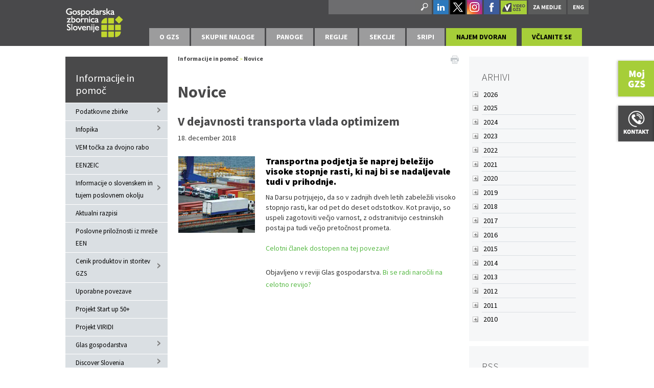

--- FILE ---
content_type: text/html; charset=utf-8
request_url: https://www.gzs.si/skupne_naloge/informacije_in_pomoc/vsebine/Novice/ArticleId/69289/v-dejavnosti-transporta-vlada-optimizem
body_size: 49838
content:
<!DOCTYPE html>
<html  lang="sl-SI">
<head id="Head"><meta content="text/html; charset=UTF-8" http-equiv="Content-Type" />
<meta name="REVISIT-AFTER" content="1 DAYS" />
<meta name="RATING" content="GENERAL" />
<meta name="RESOURCE-TYPE" content="DOCUMENT" />
<meta content="text/javascript" http-equiv="Content-Script-Type" />
<meta content="text/css" http-equiv="Content-Style-Type" />
<!-- Global site tag (gtag.js) - Google Analytics -->
<script async src="https://www.googletagmanager.com/gtag/js?id=G-P352C492K9"></script>
<script>
  window.dataLayer = window.dataLayer || [];
  function gtag(){dataLayer.push(arguments);}
  gtag('js', new Date());

  gtag('config', 'G-P352C492K9');
</script><title>
	Novica | V dejavnosti transporta vlada optimizem
</title><meta id="MetaRobots" name="ROBOTS" content="INDEX, FOLLOW" /><link href="/DependencyHandler.axd/ea0d3389fdb67206d9d1613d79f6a6f0.2468.css" media="all" type="text/css" rel="stylesheet"/><script src="/DependencyHandler.axd/a6ab07571dbdcc80ebfa552e5ca7e923.2468.js" type="text/javascript"></script>
<!--
<rdf:RDF xmlns:rdf="http://www.w3.org/1999/02/22-rdf-syntax-ns#"
xmlns:dc="http://purl.org/dc/elements/1.1/"
xmlns:trackback="http://madskills.com/public/xml/rss/module/trackback/">
<rdf:Description
rdf:about="https://www.gzs.si/skupne_naloge/informacije_in_pomoc/vsebine/Novice/ArticleId/69289/v-dejavnosti-transporta-vlada-optimizem"
dc:identifier="69289"
dc:title="V dejavnosti transporta vlada optimizem"
trackback:ping="https://www.gzs.si/DesktopModules/LiveArticles/Handlers/Trackback.ashx?ModuleId=25483&tid=21001&PortalId=63&id=69289" />
</rdf:RDF>
-->

<link type="application/rsd+xml" rel="EditURI" title="RSD" href="/DesktopModules/LiveArticles/Handlers/RsdHandler.ashx?PortalId=63&amp;ModuleId=25483&amp;tid=21001" /><link type="application/wlwmanifest+xml" rel="wlwmanifest" title="WindowLiveWriter" href="/DesktopModules/LiveArticles/Handlers/WlwManifest.ashx?PortalId=63&amp;ModuleId=25483&amp;tid=21001" /><link rel='SHORTCUT ICON' href='/Portals/SN-informacije-Pomoc/favicon_gzs.ico' type='image/x-icon' />     
        
			    <script type="text/javascript">
			      var _gaq = _gaq || [];
			      _gaq.push(['_setAccount', 'UA-13278313-1']);
			      _gaq.push(['_trackPageview']);
			 
			      (function() {
				    var ga = document.createElement('script'); ga.type = 'text/javascript'; ga.async = true;
				    ga.src = ('https:' == document.location.protocol ? 'https://ssl' : 'http://www') + '.google-analytics.com/ga.js';
				    var s = document.getElementsByTagName('script')[0]; s.parentNode.insertBefore(ga, s);
			      })();
			    </script>
        
		  <link rel="stylesheet" href="/DesktopModules/LiveArticles/Themes/Default/Style/Style.css" type="text/css" media="all" /><link rel="stylesheet" href="/desktopmodules/LiveTabs/Themes/Default/Default.css" type="text/css" media="all" /><style type="text/css">#TWLiveTabsWrapper77946 .ui-tabs {display: block !important;}</style><link rel="stylesheet" href="/DesktopModules/LiveTabs/Resources/Tabs/Style.css" type="text/css" media="all" /><link rel="stylesheet" href="/desktopmodules/LiveCampaign/UI/LiveCampaignSignup/Themes/Default/Style/Style.css" type="text/css" media="all" /><link rel="stylesheet" href="/DesktopModules/LiveHTML/Resources/Tabs/Style.css" type="text/css" media="all" /><meta name="viewport" content="width=device-width,initial-scale=1" /><link href="/Telerik.Web.UI.WebResource.axd?compress=1&amp;_TSM_CombinedScripts_=%3b%3bTelerik.Web.UI%2c+Version%3d2013.2.717.40%2c+Culture%3dneutral%2c+PublicKeyToken%3d121fae78165ba3d4%3asl-SI%3ae3f2cc69-ba1e-40db-bc46-4dec0d4c670e%3a1f65231b%3a7f7626a2" type="text/css" rel="stylesheet" /><script src="/WebResource.axd?d=yyv4OxY9hKAF7QBeTiA2McCIsK3ERW4NsnUcSB7pabJPey0XlNrSTe0J_Fn-13kbpzIoD0M9Jy2mfyZTPB0rU9k7GvV8J7bpfcdmeMpQB5liVFh3f_04YyYbuqgQsalmEdkLBhKMtRh6bjPZ9rFQj2LaKln4CsNA2LhxrajJUrjFv1EJ0&amp;t=635636522378041664" type="text/javascript"></script></head>
<body id="Body">
    
    <form method="post" action="/skupne_naloge/informacije_in_pomoc/vsebine/Novice/ArticleId/69289/v-dejavnosti-transporta-vlada-optimizem" id="Form" enctype="multipart/form-data">
<div class="aspNetHidden">
<input type="hidden" name="StylesheetManager_TSSM" id="StylesheetManager_TSSM" value="" />
<input type="hidden" name="ScriptManager_TSM" id="ScriptManager_TSM" value="" />
<input type="hidden" name="__EVENTTARGET" id="__EVENTTARGET" value="" />
<input type="hidden" name="__EVENTARGUMENT" id="__EVENTARGUMENT" value="" />
<input type="hidden" name="LiveTabsWrapper77946_SelectedIndex" id="LiveTabsWrapper77946_SelectedIndex" value="0" />
<input type="hidden" name="__VIEWSTATE" id="__VIEWSTATE" value="Jh0Oc8plNTYiEQAOW8xx/hNY4ncoLmP1eyfNTcogWO178d7G2AkuRLqvLl8WJv9GFPsrL7yTPenNxJ2feeaZpINGFlcTldhtf57ItHeg2I+TzSpb/Ofr3lcyTHdSTYfLqAWHayU6qnrXmaPGV0MCclnvBdChzbaF5qOw7APC4EtzFMgVxjLYknZQfx1tVreulS4c+9UgQZ0vVrFi05/HoYljR2zRL7iv9e+Lb2lHriikF9dSyZswyO3Sb9JeHWw8grNZGT9fTGDGHoFVOf4uz3AbUOIj4evBasHh/4HHKZUbXMYowMsvbfOUjF7uSoAjmC1u0u6+VBA4en29An9iyuRQ9trNKQea80a70j1tDfV/eO1WubvkMUJvfRa+hg7xDximbnCyH5NWJY5jenCNzhNgQw9hpQhH59M45aw00+57egVDYd0TaO7DHAe4EmZohbf7XUpZRlsdM9QVOsYMRbpG4NFIpCE8z+xZbxuKUNKJwihUrAskbz19ML5k6ct15rP/eNT3aMappxaB/MioZgCiG0yz3QjjM6s91EyJnC2P6BGC46FxLDvQ5VVIOAgEJ/Scz0AsH76kY/kxXRaLHRWlmOFwNXlseIkpGLkTuJCSO45ta/cgimOrn/Ld2c2dD9y8tVKP8Uj8XV7CxWK97k+4EKOu8zOccRBmcOfumoUJmF/i147K/1wh5fLxZoyiFUrRDLLCyGnXtpSrjkQXoGl+Z3ajnSZ3a8Mulx1VfiMGEIympW1dpG4XTPWxk6VrwhfwcMMEcNfQz3cAhq4PWhAbCFt5NHH8wfFEo0OtnOZQEjw+wLmdifOnDEQhmmAmYsaY9VYPQm9D6oUoSq2VRiGAtDgoWyBFtKqzL5dgAr3mGU9zcQelgqlgHap/Ui6rERnpyj74XdK9ZCG9dWq58WlB31+3YTZwyhf1LQ8LrCl05mcwi32p95SgCwO9fGiSCu7/nuNs9HA2ulr9r+0u+BAdejijQya4lhjzMdstaNy3zLon37bBuU0gFUJpwCLApHQsO/Fts+kxKm8Zm96zGScdu8csgXdGvEwO/PkOtQ7hTOTrgCmkanfMtCxs8qTdBpYqfUWWmp76/CxkI56dJB5gMN9yVSAHdOIDHzMs76UlieRQKz7ABhN+EtX6O7McNIUlp/faztb4OBNDG8FAGCwWIAvD5tbQAletrnwhB1bHXxtTU0wrf0oig+g9uvhwIuEequfrmx9Epvl4bO8bctd8Z+jimhGXs9s7EhjXEzN3sEnABQpk3S2tmx2Pb4QehXXFD5DS0R2g7/[base64]/+72TK3xwq/uKx8eUOApvmVAbhwmUokNFoG8yWN0/VWQuk6Y4ZRHiRzNphyKF/Yxx8GIALKfDSHvxqAs9oVl2OoxF6LiZMJ71lSTwZ5AZ8Dy+ndEQxwF6EVhdl+0uwwGTOhpoPEYO+Ji6yUNeoRGQ1gtDbLHSJKZYFDF0kXChyPCBRaRdHBgdsNDittonX3xdM6jR5PkKm7bWZgu26YBzemR71/p3LoxkzTrLV3MZc4WkzKGGe9tamAODtYFIZpqesCYMT19StucKEVl0SLZKomlfd8CLEsI+4WcT9pVOY+VJ79orypCozup/[base64]/h9sdU7MX/6S0D90rmk78N3dxuB2NV8yPFNAlnbjPvwE/jqXpuDMHaypqJEqVeVxd+mFtylaVWmZ4bgPNcJPKzwQFdsC753/6DGt24qRgdo0m8YsfbBO7vicJ5QiqIPi9WQHjtTTyirVe4TER6LtwO+SvKZd/PlYRfHBHHxxhVE5MdrxNNCIbvHJnAB7mQfruIs01lyO60eyVCo4dW8eRpSie4D+ZXdbVxbUHZTDpG7Zt6X2s5HzZL6Cgsxd1Xp6vPg66xrK0mBkZxPiIOkWXhDlKOZcxrs2PfKLAa6lrQvUzETif4usPgrqZfGucQdMex22GXUzLhnYRA/UNn7s2FeWmpcoAMjKu003OPipd0GyF+sD9JPDYlrs212tx+opMiukJG5/To9smBBrR9TalYU9Orks755vKA9OkZnte8Wzi/nB1Z+WXjPVJo7+cHu94VOlYFaJ2/sKDue5qXZhYRmASiZGsKI4cBH/P6G4/Rhcsz7C6dKBJaoYuz4AHG9BiF3nkPP/KOzL2e+ijJQlHseic38eAK2yGT4txIht1wq1CfAn0jCBJ4qvdQBYc6ywPlZkZOtR0Q4uhFOkniX7bVOKuPK40lHHNgd9KDFYSLOOXNZmulYNr6nnmwyAuNT+LSYvUczuZHFHot1S9F6LoiN8aUmUqx2X5NzGTUsut20bZLqbD4uDh/OfW7/MX7k+pP8JGY/F9kgxhh6YSJNanODUwBeOdQSQorI/I073N6oOcZroRPeFC+X69YQd6wEXmLKeT/RrEg3IdxImodeK4c40i7gkKMEseyr7M2cKXziouIgu8KEsq8v4TiDnIkVVpfTJY7pTjuWQypdICT0XWyG/hYYCiv6VqF+IHBxAKdi7vfkAtoakGM/AddLyj5cbMm+z5zfqIscrpjwMPANWm7QAVXRbizusFND9uZJh4ZUlB4XBGZPJZvGCwR5YItHvWcQKZnmeFZvEGKE4AW5fPDb4j8rPL6PHn3rCe19FxX5Q2g0Lcu4LH2Ugym1pVpqUsRlN1f2xUtZNXtxl2/vLJm97mTpd4C1nAmK8dq1QqE7GSkviG30lgaIb3zNXdAnEcT+oB3hHYX9S5V1uvCU6MdOjpy4W2qKuppDtrMuFLwWc/TJ/hB5aOS+PgJUCskTqJ94R2/qtIZNdn6oA7y+GZnIAof9FW2hjVDoTgXn4Z5iJsDUhjjoQqmX0RIuZxoncLTItXYZC/uN6X/62O+A02Gcz8Cyl4xVtWhE8p7lVIunyZYp3IS1lLxwmCwk20A8oim5JEW3I5VS3tTGd3SWGeOeaC+PGkWWsE26hjCwPXODgtprToMjkVhQIlqKlmy4cbF9PpxmRTv/guacPQkZchmuX3Zzbgt5a7fYKYGWCTpEfxzBNVsoHLCxfKJ2gKhkNviXRDRARlaP8vRPW9l0a1h5vABvFkfc0x9JUSZWqUL2Db9mzbEjh+qsl9wRxOxYSUtM8L5HSR/AvGXd46FBKiYKo+VmKt0Yo35dnF1gWHaGVqSZt6pSUeykmrFhm1KNMGAVoNVugnFHKa+YHcCBVmhV8/lHoPyV0aS4sMrUrVF2DxjMRSzrZKcL3D0SMlI8TeX8Xm7CbBC/sRPZW/f9SygA1D7qwB5Pm7ZtHvS5ZVfdK9q5o01dfxaTVIr7QU79ZHQPT4fvveEdTOFEpbg7wzl1xvdskg5V2Ztcpx8pPqqrZDn01xDdm8DksTuBfpGjd2Z7r3L/VdhnJJXQu+nq+zO40n23OcWEZZrVFKPd8e4K9GawmfkZa+7Y7OwMCq3zwD0iEEa+s1Kxmwbjg1YTdSoreRIi9a305d7k6pwB++/pyO28e9CHeYJO4/1TwkTp9m/LMZNLSrPPMlkAG52Z+jtNP4kTy0U9vb6siokAR5jCTcge1n9seyvsKcOKl8lav/dy7R/na5Bfs2lv4KcMXkq6IK45+Qn0o1cgm8/TuLKNK70lYEsu9qb/FNyqPa/Kn6bRczz+tt1xLYSGOU1yEUgnDwLF1MgNqx5F68Ard9Ob6eSbQXGtEed7YWRpCbbJQgG5v0FCPBCl2GLak4JMJP2pMOS6f/SbEueDsrny0AeVYJWlg4/[base64]/USKCUaRDf1H/[base64]/A+SSETJ9IxrNfLjH0A9EKdVr8/7CftlpbDzI4goeF9hUCzW5XwO440A80TY8FGSwXkXOY6rmLzYTxDnT9BXjKuxWHuJM3DYtKovH3rSmSXUGZS3JHlNBmDhL6QM0hVHBKDs0ChqJT8Iah/AtqZKpIOAvvQzPw5Qy4y3+14BpvCPb22+3yAcwnA5ELYhgnVCXQ0mm+cOSCOMS+yh+yZ4Dch8q9JXd1KS3weiB37VNuB5h3sB8bYVAVWj6Xy5Una1eKyCiosKxOYqB4u3wLv+/42dhz93zkPcWmGhtaQoMbUa3UDar/ht82X39joXXeGn9Crd0cOnPanUePkIMsjivAHOYPRR5eFG1G7x6weVMaC50H80p9/h2Kg0yo10AqG3Tbo6gVUHZsRdT5MKDO10Kd9sOwqMmecQDLlC58pS5zOt6MOtAEcEnmpb+gl4oSnAzCdleDBCbS6zLz2q9xIi9DgOJFrMaICSGJF3tLCqZbP5W4O4CI1WfjckB7E6aiBCzDChnS91LzhmScdLLqr1EOdlwJP/QPl+gzYr1Y8XRnyjuslylqpCu3NGeEhRP5d5QdOOK3aigwccsyb012GRXz0aRTpTl9oCZRwLmYbrdiOrM0mh+kEbwv6fO1CE0y4jNT6ymEaXbz5qxfR/mvCIM2wGMVl6Y1qz+O4at4eMjpvh+5TaG5NxuSzHY9Yq58Ve4VTMhEksd8STlTJdMuUVxxjzML+2LP+UpTwOmByV6y27E1VUqZkwHdSfh0iUF+D0pkMyh+BL2uXFMBNPCkF1kZl44dx47BZ5y+oGCkVWApFEmA/CPVbQeIQZVJO2Cb+qPd5ZHZC9GhYJKCErJ43OfebwclwaUv+nWOxPA3ENRqwTi572I1I8BRVuj8OK9PHPebOKmHr1vfPItJxxDoYGAOnEHP8jZp/[base64]/u95/ykvCcH8qky6bvnuVR9olMJuKK416FrY8R3yF+XHzSutkOR/l5NE4kJPwaQPfLSsF2plULPM0sZ1P8Q2DvMA7mk/NT+1OXVr1c7/ugPM+rfEQI/6gAFrngqtNvycbF1B8j9Vx2Wb9KKDg1TxwkRwKuGatDi1ci3JFtNNchjiK8nQrPsodv44i60jAcf50YfbZhYPzxP7m1Atj55n01WEFLdb/IVLpQjhxvHSt8aH9m/qEf/yV2iNSX+g26u4YlRz7E1ZTlO1/zTfSqyrt7hNbjIdsQ5euIrRritD92tSLhITj70H4e75khdEFQM1hcwkJ5DtOtZksr6s+ko/[base64]/+HRWWlMqtUwCSqkYCKk/CLo1FF7r2hwF9O0JHe1tXDP5d0Nk7Z6DDAExCUoX+ub3LU7wZDxdn+lCUuZi/ADICoFTxUn4Pd2zX4wtc8zAeHMrnjUq9ktUxR35vscD/k6bG6mBmI02dwwoSVVseCYEuMDvbp++4lv6dd1XvzSfzqcAhNllcIqWyaN9m23/bjK/SQ7pfuarYVq0Wh2gijMEUUaFi8JWZCTHj5dKTo244R9INfceS4lquSUbx/[base64]/BguJpfayCYyUUqWURhHk1g6h7p+O8Nk93gsGVfzauEI6fRcUYrWGz037dkDdiyae45G38n8oylxKcDfkv1RyjXnDgPWzZMQw9UY/Qak8wLDO8ohoQ+5/uHsDtbcA8mBoHkk5Z2MIdXGSGQTUOUepDlasb8XDAh14sEwb5I3iMtpqvPsAAEjrtnLZC8ByLDLEUdLC0wO3+FMxJeC881Me7pkE4mf23pu+EKonvbqwrP97bj6qmhTWv3WGw21XmYRCfo1TMm4DLbcz/U5aOO8U9v8tdyw7m/FszawIis9+uS4iJcOKF6JJK96PSCwADZnL8lu1tDfMto7TEk+cw186VvWBoPS5ZH4/U1H8Oo56BV3o/LyNhdbGucJiqfEA8H9yd5JoxCoQNNZfPmAgebiTocr7JwADj6yY4042VOma93ftecIQlzACv3kWRSrhR/ScnXaF3bg0dCGFQ5dIVdS7MWftxE63gISJXK3CRHB/KgaOksG5NpGrArZPBm6Le7oP1mnBzO5lawhu4daEdyECzTnc2DcscU4MrdVOIdXCbygk88qQ4JQnREsxiU7UPAc0YnUcMfpx7UEL/[base64]/dwapwmUbJZRxXkEJ2nApMum5S/kyNRSelZwq+3IjGnIWVvUEsusTJEMhD7f7QcNgE22/v7SbfsgKb3PoilRahg0+RT2f/VXrDLBHaiApWxZGY4a48euc9uITj3MK00pX9fbeLa6BdaoKbDK9vRIf9B6xvkic9KsT6ys25Gp7cs/eBWq+X9SYaK946cM4jngVPYZRGAzmvURMJq9LTwyUJrGgM9785DCjbAjYvpAcIqrSGLbeZBxZ99olgeZ7/zcC5uYBc1rVrsH3Tnfl19HEyxGgoQWtNBbbAHNHUYoZnUDPdWxZcfcVE9VpWFaDDaBxluyZ45jV+11G5Yyx/w0SiGEDlCpzthZDokvyTA6qz4b+v/fV0aI0bhOVWFJP0JeYgPqkO9B2G9WAgY3sPT1TlQlw6H3RXzKdOOadm0t5bXDdX7hSmUZfAWhL4UcWWPRgIZxFBecdzDqzXUK0+TUSJQgCWPtget1sVYALHBg2rRPNkhgqfMMkKgePJAm3q/dQsP9BLWyDtRKBnFpDCRcryf6riDrHud9NxRP9FOj+gW1cfVaD7nAOFzFjg7Fr4AdyLXXYJWRD7de27UfyYp2jjd+yZihlUu3NelePovA+ns8QZIWKoRBv0yUnruutwxcpcGJTzpsl9qI/JK6E/x9DTRwVrMTAKrZGMRbUMBisF5O0yTJ9IDs/EG+V82aIc/ChAHuQpX0qNtaIEfX8ZuXMzVBH5rA/iNQGfzif7qz1fnv2Rz0sc++9LlQyF9kla0AHK9sKFzEHvRWQaSg95+PckOV4Pogoj/7h00XuQfrHLPKgPOcUmoN3DX7QaEFgo6MmZfKV4GFhKMDPz3JnihsKi16fGCBNMf6gZFxixBPQf/AwcYToVWyMbJ1oyHl2mxi8mLBPWxfxGBx+IYgrGmw+7Jn8yzOTS8yBWCQozUawRvAEbd3Inle9Ng84FZmq5/zcnBWJiTZNJyqxjM1dgxhrIFZQ5/7U/MXAq1bDvgbqIqtQybUJALke20MJVcw0EC2M9zkIdmU2+jBncJK9TmE78PUGdMZy3+SwgJwt8aPhM9Wfx+SxXNtZhTNp5A2sWV2yLyiXyDfS0n4jrzM+aIQT/Veq/s+JF9bOxPS7NE5YaVJGj0EcNHeMsZNYS29/Shw0kDi3DGUtql3p1JR1BWcttDD3WbTYzKAgm8LK6JUyvwj5F/IKJCbdlz5ftKzUIyKTEaM/ATpoV9dZp8f6W2T5H/o/lF4UoF6hGM7uFCSU4essP4u4pHte7K1+88EbnIjIJnh7X7SiJjvJz9Bv2TFGdXbJNU5BSoxne4UTXrlXVLDl7o9Ubgm3eFm7UCqSzOejq5Fj1L33YQa8iJe6FOqcM5Xrg/7y/y758xSwmHNyUaWastTi4ULBQEQqysX53Yp+Qahhs0pmlZxyQJYoya6SfyjRop/qmTd04ZCCXjiNileHPCwUW63NYbZrT7zlXYHXqhY84tjFWM2ci0hlYgKuaZlTx5KtdlJI5UwwSCkYepdBNNDXSBI4Wh10q1x/xG677uRGkpUXU3PRqR9tu6fXAKD8HoX5kL5oXyZjFoMfPd7GFFTGA089/TJXXaVUhfMSln/ZNq20miB6O+K2mnLwh27B7JiaLA33zAZaBl6WSr5dWLspZcZozQIRRyk25SuLfh6ttXDVLPLkc4fcZBPhnbJflIAtEvss+TCjqr7mW/ebguYQeA5k51v/mj9OLY8Fc3Kk5vjvkAzUudhHaKhQy/5UjyzKAwkEmfvG08qY0d3PiTvlpY3T2t2J38yewunypeYXj9gdEHKoadXSdkSE8meZz" />
</div>

<script type="text/javascript">
//<![CDATA[
var theForm = document.forms['Form'];
if (!theForm) {
    theForm = document.Form;
}
function __doPostBack(eventTarget, eventArgument) {
    if (!theForm.onsubmit || (theForm.onsubmit() != false)) {
        theForm.__EVENTTARGET.value = eventTarget;
        theForm.__EVENTARGUMENT.value = eventArgument;
        theForm.submit();
    }
}
//]]>
</script>


<script src="/WebResource.axd?d=p2V4eahpY_SlsZeqxNXOkZrYb85LYIwRaiE14KK-cX0cWdP5JacC8072kC9VUVw-qzAC6Xvhk8cOynKD0&amp;t=638901608248157332" type="text/javascript"></script>

<script type="text/javascript" src="/Portals/_default/Skins/GZS/bootstrapNav-spustni/simple.js"></script>
<script type="text/javascript">
//<![CDATA[
var __cultureInfo = {"name":"sl-SI","numberFormat":{"CurrencyDecimalDigits":2,"CurrencyDecimalSeparator":",","IsReadOnly":false,"CurrencyGroupSizes":[3],"NumberGroupSizes":[3],"PercentGroupSizes":[3],"CurrencyGroupSeparator":".","CurrencySymbol":"€","NaNSymbol":"NaN","CurrencyNegativePattern":8,"NumberNegativePattern":1,"PercentPositivePattern":0,"PercentNegativePattern":0,"NegativeInfinitySymbol":"-∞","NegativeSign":"-","NumberDecimalDigits":2,"NumberDecimalSeparator":",","NumberGroupSeparator":".","CurrencyPositivePattern":3,"PositiveInfinitySymbol":"∞","PositiveSign":"+","PercentDecimalDigits":2,"PercentDecimalSeparator":",","PercentGroupSeparator":".","PercentSymbol":"%","PerMilleSymbol":"‰","NativeDigits":["0","1","2","3","4","5","6","7","8","9"],"DigitSubstitution":1},"dateTimeFormat":{"AMDesignator":"dop.","Calendar":{"MinSupportedDateTime":"\/Date(-62135596800000)\/","MaxSupportedDateTime":"\/Date(253402297199999)\/","AlgorithmType":1,"CalendarType":1,"Eras":[1],"TwoDigitYearMax":2049,"IsReadOnly":false},"DateSeparator":". ","FirstDayOfWeek":1,"CalendarWeekRule":0,"FullDateTimePattern":"dddd, dd. MMMM yyyy HH:mm:ss","LongDatePattern":"dddd, dd. MMMM yyyy","LongTimePattern":"HH:mm:ss","MonthDayPattern":"d. MMMM","PMDesignator":"pop.","RFC1123Pattern":"ddd, dd MMM yyyy HH\u0027:\u0027mm\u0027:\u0027ss \u0027GMT\u0027","ShortDatePattern":"d. MM. yyyy","ShortTimePattern":"HH:mm","SortableDateTimePattern":"yyyy\u0027-\u0027MM\u0027-\u0027dd\u0027T\u0027HH\u0027:\u0027mm\u0027:\u0027ss","TimeSeparator":":","UniversalSortableDateTimePattern":"yyyy\u0027-\u0027MM\u0027-\u0027dd HH\u0027:\u0027mm\u0027:\u0027ss\u0027Z\u0027","YearMonthPattern":"MMMM yyyy","AbbreviatedDayNames":["ned.","pon.","tor.","sre.","čet.","pet.","sob."],"ShortestDayNames":["ned.","pon.","tor.","sre.","čet.","pet.","sob."],"DayNames":["nedelja","ponedeljek","torek","sreda","četrtek","petek","sobota"],"AbbreviatedMonthNames":["jan.","feb.","mar.","apr.","maj","jun.","jul.","avg.","sep.","okt.","nov.","dec.",""],"MonthNames":["januar","februar","marec","april","maj","junij","julij","avgust","september","oktober","november","december",""],"IsReadOnly":false,"NativeCalendarName":"gregorijanski koledar","AbbreviatedMonthGenitiveNames":["jan.","feb.","mar.","apr.","maj","jun.","jul.","avg.","sep.","okt.","nov.","dec.",""],"MonthGenitiveNames":["januar","februar","marec","april","maj","junij","julij","avgust","september","oktober","november","december",""]},"eras":[1,"po Kr.",null,0]};//]]>
</script>

<script src="/Telerik.Web.UI.WebResource.axd?_TSM_HiddenField_=ScriptManager_TSM&amp;compress=1&amp;_TSM_CombinedScripts_=%3b%3bSystem.Web.Extensions%2c+Version%3d4.0.0.0%2c+Culture%3dneutral%2c+PublicKeyToken%3d31bf3856ad364e35%3asl-SI%3aa8328cc8-0a99-4e41-8fe3-b58afac64e45%3aea597d4b%3ab25378d2%3bTelerik.Web.UI%2c+Version%3d2013.2.717.40%2c+Culture%3dneutral%2c+PublicKeyToken%3d121fae78165ba3d4%3asl-SI%3ae3f2cc69-ba1e-40db-bc46-4dec0d4c670e%3a16e4e7cd%3af7645509%3a24ee1bba%3af46195d3%3a2003d0b8%3a1e771326%3ae524c98b" type="text/javascript"></script><style type='text/css'>.livetabsdefault .ui-tabs .ui-tabs-hide { display: none !important; }.livetabsdefault .ui-tabs .ui-tabs-panel { border-width: 0; background: none; }.livetabsdefault .ui-tabs .ui-tabs-nav li { margin: 0 0.2em -1px 0;}.livetabsdefault .ui-tabs .ui-tabs-nav li.ui-tabs-selected { padding-bottom: 1px; border-bottom-width: 0; }.livetabsdefault .ui-tabs .ui-tabs-nav li.ui-tabs-selected a { cursor: text; }.livetabsdefault .ui-tabs.ui-tabs-collapsible .ui-tabs-nav li.ui-tabs-selected a { cursor: pointer; }.livetabsdefault .ui-tabs .ui-tabs-nav li a { padding: 0.5em 2em; }@media screen and (max-width: 480px) {.livetabsdefault .ui-tabs {width:98%}.livetabsdefault .ui-tabs .ui-tabs-nav {border-radius:0; -moz-border-radius:0; webkit-border-radius:0;}.livetabsdefault .ui-tabs .ui-tabs-nav li {width:100% !important; border-radius:0; -moz-border-radius:0; webkit-border-radius:0;}.livetabsdefault .ui-tabs .ui-tabs-nav li a {width:100%; box-sizing:border-box; -webkit-box-sizing:border-box; -moz-box-sizing:border-box;}}</style>
<script type="text/javascript">
//<![CDATA[
function SelectTab77946(Selector) { if(typeof Selector != 'undefined') { var SelectedHashIndex = jQuery('a[name*=' + Selector + ']').parent().index(); jQuery('#LiveTabsWrapper77946').tabs({selected: SelectedHashIndex, active: SelectedHashIndex}); jQuery('#LiveTabsWrapper77946'); } else { LTLaunchLink = window.location.hash.indexOf(77946); if (LTLaunchLink > -1) { var LTLaunchSelector  = window.location.hash.replace('#', '').replace('LiveTabsContent', ''); var SelectedHashIndex = jQuery('a[name*=lt-' + LTLaunchSelector + ']').parent().index(); var CurrentTabIndex = jQuery('#LiveTabsWrapper77946').tabs().tabs('option', 'selected'); if(SelectedHashIndex > -1 && SelectedHashIndex != CurrentTabIndex) { jQuery('#LiveTabsWrapper77946').tabs({selected: SelectedHashIndex, active: SelectedHashIndex}); jQuery('#LiveTabsWrapper77946')} }}}; jQuery(document).ready(function(){ jQuery(window).bind('hashchange', function (){ if(window.location.hash == '')jQuery('#LiveTabsWrapper77946').tabs({selected: 0, active: 0}); else SelectTab77946(); }); });//]]>
</script>

<div class="aspNetHidden">

	<input type="hidden" name="__VIEWSTATEGENERATOR" id="__VIEWSTATEGENERATOR" value="CA0B0334" />
	<input type="hidden" name="__VIEWSTATEENCRYPTED" id="__VIEWSTATEENCRYPTED" value="" />
	<input type="hidden" name="__EVENTVALIDATION" id="__EVENTVALIDATION" value="t77JcadQQp5jpou4GAGP+O9E0AiThDP/qDhdPYFtrhja/0SDNyDIE763mHIzCbVK9IpnWI86lIV0/opGeHyoYFS9DUxVsPtZUCqENwKNziCwNEi9MX9yfJUmqqaYuEGOyQSk5EaARXbWak624DPQVhEZsMfsPKN19QY7aQ/3ck2ibW6LDw2evlOVT048fqmYae2Ko3MJih7aA8s6Rdd6EB7JNr+QGHnLEcVtE76ozky5nFauki16wKLkm0S9shtE86an3Pnf008tgkbr82rjxUU2/Ya39rNcByotyg==" />
</div><script src="/DependencyHandler.axd/314119c3bceaef8b56384cf2442cee0c.2468.js" type="text/javascript"></script><script type="text/javascript">
//<![CDATA[
Sys.WebForms.PageRequestManager._initialize('ScriptManager', 'Form', [], [], [], 90, '');
//]]>
</script>

        
        
        

<link href='https://fonts.googleapis.com/css?family=Source+Sans+Pro:300,400,700,900&subset=latin,latin-ext' rel='stylesheet' type='text/css'>



<div class="MainSkinForAll newMobile" id="siteWrapper">
    <input id="trr" type="text" style="font-size: 1px;height: 0;left: -200px;margin: 0;padding: 0;position: absolute;width: 0;" />		
	
    <div id="siteHeadouter">
        <div id="siteHeadinner" class="container">
        	<div class="navbar">
            	<div class="navbar-inner">
                    <div class="logoMain">
                        <span class="brand visible-desktop">
                            <a id="dnn_dnnLOGO_hypLogo" title="Informacije in pomoč" href="http://www.gzs.si"><img id="dnn_dnnLOGO_imgLogo" src="/Portals/SN-informacije-Pomoc/Logotip.jpg" alt="Informacije in pomoč" /></a>
                        </span><!--/Logo-->
                        <span class="brand hidden-desktop">
                            <a id="dnn_dnnLOGOmobi_hypLogo" title="Informacije in pomoč" href="http://www.gzs.si"><img id="dnn_dnnLOGOmobi_imgLogo" src="/Portals/SN-informacije-Pomoc/Logotip.jpg" alt="Informacije in pomoč" /></a>
                        </span>
                    </div><!--/Logo-->
                    <div class="headerRight">
                        <div id="navLang" class="pull-right navlang"><a target="_blank" href="https://www.linkedin.com/company/310010/"><img alt="" src="/portals/0/Images/in.png" /></a>&nbsp;<a target="_blank" href="http://www.twitter.com/GZSnovice"><img alt="" src="/portals/0/Images/tw.png" /></a>&nbsp;<a target="_blank" href="https://www.instagram.com/gzs.si/"><img alt="" src="/portals/0/Images/instagram.png" /></a>&nbsp;<a target="_blank" href="http://www.facebook.com/GZSsi"><img alt="" src="/portals/0/Images/fb.png" /></a>&nbsp;<a target="_blank" class="ytv" href="http://www.youtube.com/user/GZSvideo"><img alt="" src="/Portals/159/Images/Video-GZS-Logo.png" /></a>&nbsp;<a href="/mediji/"><img class="noUnder480" alt="" src="/portals/0/Images/za-medije.png" /></a><span class="spaces">&nbsp;</span><a class="angl" href="/en/"><img alt="" src="/portals/0/Images/eng.png" /></a></div>
                        <div id="search" class="span3 pull-right">
                            <span id="dnn_dnnSearch_ClassicSearch">
    <span class="searchInputContainer">
        <input name="dnn$dnnSearch$txtSearch" type="text" maxlength="255" size="20" id="dnn_dnnSearch_txtSearch" class="NormalTextBox" onkeydown="return __dnn_KeyDown(&#39;13&#39;, &#39;javascript:__doPostBack(%27dnn$dnnSearch$cmdSearch%27,%27%27)&#39;, event);" />
        <a class="dnnSearchBoxClearText"></a>
    </span>
    <a id="dnn_dnnSearch_cmdSearch" class="SearchButton" href="javascript:__doPostBack(&#39;dnn$dnnSearch$cmdSearch&#39;,&#39;&#39;)">Search</a>
</span>
                        </div><!---/search-->
                        <div id="dnn_navsocial" class="pull-right navsocial DNNEmptyPane"></div>
                        <div class="MobileMenu MainPortalSkin">
                            
                            
							
                        </div>
                        <!-- END nav-collapse -->
                    </div>
					<div class="slicknav_menu">
						<a href="#" class="slicknav_btn slicknav_collapsed" style="outline: none;">
							<span class="slicknav_menutxt">O GZS</span>
							<span class="slicknav_icon">
								<span class="slicknav_icon-bar"></span><span class="slicknav_icon-bar"></span><span class="slicknav_icon-bar"></span>
							</span>
						</a>
					</div>
                    <div class="MainNavDiv">
                        <div id="navdttg" class="nav-collapse collapse pull-right ">
                            
                        </div>
                    </div>
                </div><!-- END navbar-inner -->
			</div><!-- END navbar -->
        </div><!--/siteHeadinner-->    
    </div><!--/siteHeadouter-->

    <div id="dnn_TabMeniPane" class="TabMeniPane"><div class="DnnModule DnnModule-LiveWrapper DnnModule-88875"><a name="88875"></a>
<div class="DNNContainer_noTitle">
	<div id="dnn_ctr88875_ContentPane"><!-- Start_Module_88875 --><div id="dnn_ctr88875_ModuleContent" class="DNNModuleContent ModLiveWrapperC">
	
<style type="text/css">
    .MNormal
    {
        font-family: Tahoma, Arial, Helvetica;
        font-size: 11px;
        font-weight: normal;
    }
    .MNormalBold
    {
        font-family: Tahoma, Arial, Helvetica;
        font-size: 11px;
        font-weight: bold;
    }
    .MNormalRed
    {
        font-family: Tahoma, Arial, Helvetica;
        font-size: 12px;
        font-weight: bold;
        color: #ff0000;
    }
    .MHead
    {
        font-family: Tahoma, Arial, Helvetica;
        font-size: 20px;
        font-weight: normal;
        color: #333333;
    }
    .MSubHead
    {
        font-family: Tahoma, Arial, Helvetica;
        font-size: 11px;
        font-weight: bold;
        color: #003366;
    }
    .MNormalTextBox
    {
        font-family: Tahoma, Arial, Helvetica;
        font-size: 12px;
        font-weight: normal;
    }
</style>
<div id="dnn_ctr88875_View_LiveWrapper888750"><div class="DnnModule DnnModule-LiveTabs DnnModule-77946"><a name="77946"></a>
<table cellpadding="0" cellspacing="0" summary="Module Design Table" width="98%">
  <tr>
    <td id="dnn_ctr88875_View_ctr77946_ContentPane">
    <!-- Start_Module_77946 --><div id="dnn_ctr88875_View_ctr77946_ModuleContent" class="DNNModuleContent ModLiveTabsC">
		<div id="TWLiveTabsWrapper77946" class="livetabsdefault mtop">
			<div id="LiveTabsWrapper77946" class="mtop" style="width:100%;display:none">
				<div id="a-tab-panel" class="mtop ui-tabs-hide">

				</div><ul class="mtop">
					<li id="LI-lt-7794653-a-styledisplaynonegzs---gospodarska-zbornica-slovenijea" class="mtop"><a name="lt-7794653-a-styledisplaynonegzs---gospodarska-zbornica-slovenijea" href="#lt-7794653-a-styledisplaynonegzs---gospodarska-zbornica-slovenijea"><a style="display:none">GZS - Gospodarska zbornica Slovenije</a></a></li><li id="LI-lt-7794647-o-gzs" class="mtop"><a name="lt-7794647-o-gzs" href="https://www.gzs.si/GZS" class="NavigateUrl"><span title="GZS - Gospodarska zbornica Slovenije">O GZS</span></a></li><li id="LI-lt-7794648-skupne-naloge" class="mtop"><a name="lt-7794648-skupne-naloge" href="#lt-7794648-skupne-naloge">Skupne naloge</a></li><li id="LI-lt-7794650-panoge" class="mtop"><a name="lt-7794650-panoge" href="#lt-7794650-panoge">Panoge</a></li><li id="LI-lt-7794649-regije" class="mtop"><a name="lt-7794649-regije" href="#lt-7794649-regije">Regije</a></li><li id="LI-lt-7794651-sekcije" class="mtop"><a name="lt-7794651-sekcije" href="#lt-7794651-sekcije">Sekcije</a></li><li id="LI-lt-77946105-sripi" class="mtop"><a name="lt-77946105-sripi" href="#lt-77946105-sripi">SRIPi</a></li><li id="LI-lt-77946310-najem-dvoran" class="mtop"><a name="lt-77946310-najem-dvoran" href="https://najem-dvoran.gzs.si/" class="NavigateUrl">Najem dvoran</a></li><li id="LI-lt-7794652-vlanite-se" class="mtop"><a name="lt-7794652-vlanite-se" href="https://www.gzs.si/o_gzs/clanski_center" class="NavigateUrl">Včlanite se</a></li>
				</ul><div id="lt-7794653-a-styledisplaynonegzs---gospodarska-zbornica-slovenijea" class="mtop">
					<p>&nbsp;</p>
				</div><div id="lt-7794648-skupne-naloge" class="mtop">
					<div class="submenu" id="submenu0" style="display: block;">
<ul>
    <li>
    <h3><a href="https://www.gzs.si/skupne_naloge/stalisca_in_komentarji/vsebina/Klju%C4%8Dna-stali%C5%A1%C4%8Da-GZS" title="Ključna stališča GZS" class="colored">Politike in stališča</a></h3>
    <ul>
        <li><a href="https://www.gzs.si/skupne_naloge/stalisca_in_komentarji/vsebina/Klju%C4%8Dna-stali%C5%A1%C4%8Da-GZS" title="Ključna stališča GZS">Ključna stališča GZS</a></li>
        <li><a href="https://www.gzs.si/o_gzs/vsebina/Organizacija-GZS/Strate%C5%A1ki-sveti" title="Strateški sveti">Strateški sveti</a></li>
        <li><a href="https://www.gzs.si/skupne_naloge/stalisca_in_komentarji/Agende" title="Agende">Agende</a></li>
    </ul>
    </li>
    <li>
    <h3><a href="https://www.gzs.si/skupne_naloge/mednarodno_poslovanje/" title="Mednarodno poslovanje" class="colored">Mednarodno poslovanje</a></h3>
    <ul>
        <li><a href="https://www.gzs.si/skupne_naloge/mednarodno_poslovanje/vsebina/Aktivnosti/Koledar-dogodkov" title="Dogodki CEMPa">Dogodki CEMPa</a></li>
        <li><a href="https://www.gzs.si/skupne_naloge/mednarodno_poslovanje/vsebina/Aktualno/Novice" title="Novice">Novice</a></li>
        <li><a href="https://www.gzs.si/skupne_naloge/mednarodno_poslovanje/vsebina/Go-International-Slovenia" title="Go International Slovenia">Go International Slovenia</a></li>
        <li><a href="https://www.gzs.si/skupne_naloge/mednarodno_poslovanje/vsebina/Aktualno/Koristne-informacije" title="Koristne informacije">Koristne informacije</a></li>
        <li><a href="https://pospesevalnikizvoza.gzs.si/" title="Pospeševalnik izvoza" style="color: #004e64;"><b>Pospeševalnik izvoza</b></a></li>
    </ul>
    </li>
    <li>
    <h3><a href="https://www.gzs.si/skupne_naloge/dogodki" title="Ključni dogodki" class="colored">Ključni dogodki</a></h3>
    <ul>
        <li><a href="http://vrhgospodarstva.gzs.si" title="Vrh slovenskega gospodarstva" target="_blank">Vrh slovenskega gospodarstva</a></li>
        <li><a href="http://nagrada.gzs.si/" title="Nagrada GZS" target="_blank">Nagrada GZS</a></li>
        <li><a href="https://daninovativnosti.gzs.si/" title="Dan inovativnosti">Dan inovativnosti</a></li>
        <li><a href="https://www.gzs.si/okoljskidan" title="Okoljski dan" target="_blank">Okoljski dan</a></li>
    </ul>
    </li>
    <li>
    <h3><a href="https://www.gzs.si/skupne_naloge/javne_listine" title="Javne listine" class="colored">Javne listine</a></h3>
    <ul>
        <li><a title="Licence za opravljanje prevozov v cestnem prometu" href="https://www.gzs.si/skupne_naloge/javna_pooblastila/vsebina/Licence-za-opravljanje-prevozov-v-cestnem-prometu">Licence za opravljanje prevozov v cestnem prometu</a></li>
        <li><a title="Dovolilnice za mednarodni cestni prevoz blaga" href="https://www.gzs.si/skupne_naloge/javna_pooblastila/vsebina/Dovolilnice-za-mednarodni-cestni-prevoz-blaga">Dovolilnice za mednarodni cestni prevoz blaga</a></li>
        <li><a title="ATA zvezki" href="https://www.gzs.si/skupne_naloge/javna_pooblastila/vsebina/ATA-zvezki">ATA zvezki</a></li>
        <li><a title="Potrdila o poreklu blaga" href="https://www.gzs.si/skupne_naloge/javna_pooblastila/vsebina/Potrdila-o-poreklu-blaga">Potrdila o poreklu blaga</a></li>
    </ul>
    </li>
    <li class="last">
    <h3><a href="/skupne_naloge/pravni_portal/" title="Pravni portal" class="colored">Pravni portal</a></h3>
    <ul>
        <li><a href="https://www.gzs.si/skupne_naloge/pravni_portal/vsebina/Si-delodajalec/Kolektivne-pogodbe" title="Si delodajalec">Si delodajalec</a></li>
        <li><a href="http://www.sloarbitration.eu" title="Stalna arbitraža pri GZS" target="_blank">Stalna arbitraža pri GZS</a></li>
        <li><a href="https://www.gzs.si/skupne_naloge/pravni_portal/vsebina/Sporazum-s-ko-SAZOR" title="Sporazum s k.o. SAZOR" target="_blank">Sporazum s k.o. SAZOR</a></li>
        <li><a href="https://www.gzs.si/skupne_naloge/pravni_portal/vsebina/Napotovanje-delavcev" title="Napotovanje delavcev">Napotovanje delavcev</a></li>
    </ul>
    </li>
    <li>
    <h3><a href="https://www.gzs.si/skupne_naloge/varstvo_okolja" title="Varstvo okolja" class="colored">Varstvo okolja</a></h3>
    <ul>
        <li><a href="https://www.gzs.si/skupne_naloge/varstvo_okolja/vsebina/Odpadki-in-snovni-tokovi" title="Odpadki in snovni tokovi">Odpadki in snovni tokovi</a></li>
        <li><a href="https://www.gzs.si/skupne_naloge/varstvo_okolja/vsebina/Emisije-iz-industrijskih-virov" title="Emisije iz industrijskih virov">Emisije iz industrijskih virov</a></li>
        <li><a href="https://www.gzs.si/skupne_naloge/varstvo_okolja/vsebina/Podnebne-spremembe" title="Podnebne spremembe">Podnebne spremembe</a></li>
        <li><a href="https://www.gzs.si/skupne_naloge/varstvo_okolja/vsebina/Dajatve-viri-in-prilo%C5%BEnosti" title="Dajatve, viri in priložnosti">Dajatve, viri in priložnosti</a></li>
    </ul>
    </li>
    <li>
    <h3><a href="https://analitika.gzs.si/" title="Analize in napovedi" target="_blank" class="colored">Analize in napovedi</a></h3>
    <ul>
        <li><a href="https://analitika.gzs.si/vsebina/Izpod-peresa" title="Izpod peresa glavnega ekonomista" target="_blank">Izpod peresa glavnega ekonomista</a></li>
        <li><a href="https://analitika.gzs.si/vsebina/Gospodarske-napovedi/Vse-%C5%A1tevilke" title="Gospodarske napovedi" target="_blank">Gospodarske napovedi</a></li>
        <li><a href="https://analitika.gzs.si/vsebina/Poslovanje-gospodarstva" title="Poslovanje gospodarstva" target="_blank">Poslovanje gospodarstva</a></li>
    </ul>
    </li>
    <li>
    <h3><a href="https://www.gzs.si/skupne_naloge/informacije_in_pomoc" title="Informacije in pomoč" class="colored">Informacije in pomoč</a></h3>
    <ul>
        <li><a href="https://www.gzs.si/skupne_naloge/informacije_in_pomoc/Informacije-in-pomo%C4%8D/Podatkovne-zbirke" title="Podatkovne zbirke">Podatkovne zbirke</a></li>
        <li><a href="https://www.gzs.si/skupne_naloge/informacije_in_pomoc/Informacije-in-pomo%C4%8D/Infopika" title="Infopika">Infopika</a></li>
        <li><a href="https://www.gzs.si/skupne_naloge/informacije_in_pomoc/vsebine/Aktualni_razpisi" title="Aktualni razpisi">Aktualni razpisi</a></li>
        <li><a href="https://glasgospodarstva.gzs.si/" title="Glas gospodarstva">Glas gospodarstva</a></li>
        <li><a href="https://clan-clanu.gzs.si/" title="Član članu">Član članu</a></li>
        <li><a href="https://www.gzs.si/skupne_naloge/informacije_in_pomoc/vsebine/VEM-to%C4%8Dka-za-dvojno-rabo#7794648-skupne-naloge"> VEM točka za dvojno rabo</a></li>
    </ul>
    </li>
    <li>
    <h3><a href="https://www.gzs.si/skupne_naloge/trzne_storitve/vsebina/Ogla%C5%A1evanje" title="Promocija" class="colored">Promocija</a></h3>
    <ul>
        <li><a href="https://www.gzs.si/skupne_naloge/trzne_storitve/vsebina/Ogla%C5%A1evanje" title="Oglaševanje">Promocija</a></li>
        <li><a href="http://excellent-sme.gzs.si/" title="Certifikat Excellent SME">Certifikat Excellent SME</a></li>
        <li><a href="https://najem-dvoran.gzs.si/" title="Poslovno konferenčni center" style="color: #004e64;"><b>Poslovno konferenčni center</b></a></li>
        <li><a href="https://www.gzs.si/skupne_naloge/trzne_storitve/vsebina/Ponudba-Prestige-Catering" title="Ponudba Prestige Catering" style="color: #004e64;"><b>Ponudba Prestige Catering</b></a></li>
        <li><a href="https://www.gzs.si/skupne_naloge/izobrazevanje" title="Seminarji: Kreativno vodenje">Kreativni seminarji in webinarji</a></li>
    </ul>
    </li>
    <li>
    <h3><a href="https://inovacije.gzs.si/" title="Inovativna Slovenija" class="colored" target="_blank">Inovativna Slovenija</a></h3>
    <ul>
        <li><a href="https://inovacije.gzs.si/priznanja-za-inovacije/" title="Nagrajevanje inovativnosti" target="_blank">Nagrajevanje inovativnosti</a></li>
        <li><a href="https://inovacije.gzs.si/literatura/" title="Novice" target="_blank">Inovacijska literatura</a></li>
    </ul>
    </li>
    <li class="last">
    <h3><a href="https://www.gzs.si/vajenistvo" title="Vajeništvo" class="colored">Vajeništvo / Poklicno izobraževanje</a></h3>
    <ul>
        <li><a href="https://www.gzs.si/vajenistvo/vsebina/PODJETJA-Informacije-za-podjetja/Postopek-vklju%C4%8Ditve" title="Verifikacije učnih mest">Verifikacije učnih mest</a></li>
        <li><a href="https://www.gzs.si/vajenistvo/vsebina/PODJETJA-Informacije-za-podjetja/Postopek-vklju%C4%8Ditve" title="Informacije za podjetja">Informacije za podjetja</a></li>
        <li><a href="https://www.gzs.si/vajenistvo/vsebina/MENTORJI" title="Mentorji">Mentorji</a></li>
        <li><a href="https://www.gzs.si/vajenistvo/vsebina/Druga-Podstran" title="Informacije za vajence in njihove starše">Informacije za vajence in njihove starše</a></li>
        <li><a href="https://www.gzs.si/skupne_naloge/izobrazevanje/vsebina/Javna-pooblastila" title="Javna pooblastila">Javna pooblastila</a></li>
    </ul>
    </li>
    <li class="last">
    <h3><a href="https://www.gzs.si/projektnopovezovanje" title="Projektno povezovanje" class="colored">Projektno povezovanje</a></h3>
    <ul>
        <li><a href="https://www.gzs.si/projektnopovezovanje#Aktualni-projekti" title="Aktualni projekti">Aktualni projekti</a></li>
        <li><a href="https://kreativniportal.gzs.si" target="_blank">Kreativni portal</a></li>
        <li><a href="https://www.gzs.si/projektnopovezovanje/novice" title="Novice">Novice</a></li>
    </ul>
    </li>
</ul>
</div>
<div class="clearfix"></div>
<div class="close-all">
</div>
				</div><div id="lt-7794650-panoge" class="mtop">
					<div style="display: block;" id="submenu0" class="submenunoparent a">
<ul>
    <li>
    <h3><a title="Energetska zbornica Slovenije" href="https://ezs.si/" target="_blank">Energetska zbornica Slovenije (samostojna pravna oseba)</a></h3>
    </li>
    <li>
    <h3><a title="Zbornica računovodskih servisov" href="https://www.gzs.si/zbornica_racunovodskih_servisov">Zbornica računovodskih servisov</a></h3>
    </li>
    <li>
    <h3><a title="Združenje kovinske industrije" href="https://www.gzs.si/zdruzenje_kovinske_industrije">Združenje kovinske industrije</a></h3>
    </li>
    <li>
    <h3><a title="Podjetniško-trgovska zbornica" href="https://www.gzs.si/podjetnisko_trgovska_zbornica">Podjetniško-trgovska zbornica</a></h3>
    </li>
    <li>
    <h3><a title="Združenje za inženiring" href="https://www.gzs.si/zdruzenje_za_inzeniring">Združenje za inženiring</a></h3>
    </li>
    <li>
    <h3><a title="Združenje kemijske industrije" href="https://www.gzs.si/zdruzenje_kemijske_industrije">Združenje kemijske industrije</a></h3>
    </li>
    <li>
    <h3><a title="Združenje za promet" href="https://www.gzs.si/zdruzenje_za_promet">Združenje za promet</a></h3>
    </li>
    <li>
    <h3><a title="Združenje za papirno in papirno predelovalno industrijo" href="https://www.gzs.si/zdruzenje_za_papirno_in_papirno_predelovalno_industrijo">Združenje za papirno in papirno predelovalno industrijo</a></h3>
    </li>
    <li>
    <h3><a title="Turistično gostinska zbornica Slovenije" href="http://www.tgzs.si/">Turistično gostinska zbornica Slovenije</a></h3>
    </li>
    <li>
    <h3><a title="Zbornica za poslovanje z nepremičninami" href="https://www.gzs.si/zbornica_za_poslovanje_z_nepremicninami">Zbornica za poslovanje z nepremičninami</a></h3>
    </li>
    <li>
    <h3><a title="Zbornica gradbeništva in industrije gradbenega materiala" href="https://www.gzs.si/zbornica_gradbenistva_in_industrije_gradbenega_materiala">Zbornica gradbeništva in industrije gradbenega materiala</a></h3>
    </li>
    <li>
    <h3><a title="Zbornica elektronske in elektroindustrije" href="https://www.gzs.si/zbornica_elektronske_in_elektroindustrije">Zbornica elektroindustrije</a></h3>
    </li>
    <li>
    <h3><a title="Združenje za svetovalni inženiring" href="https://www.gzs.si/zdruzenje_za_svetovalni_inzeniring">Združenje za svetovalni inženiring</a></h3>
    </li>
    <li>
    <h3><a title="Zbornica kmetijskih in živilskih podjetij" href="https://www.gzs.si/zbornica_kmetijskih_in_zivilskih_podjetij">Zbornica kmetijskih in živilskih podjetij</a></h3>
    </li>
    <li>
    <h3><a title="Združenje kovinskih materialov in nekovin" href="https://www.gzs.si/zdruzenje_kovinskih_materialov_in_nekovin">Združenje kovinskih materialov in nekovin</a></h3>
    </li>
    <li>
    <h3><a title="Združenje za informatiko in telekomunikacije" href="https://www.gzs.si/zdruzenje_za_informatiko_in_telekomunikacije">Združenje za informatiko in telekomunikacije</a></h3>
    </li>
    <li>
    <h3><a title="Zbornica komunalnega gospodarstva" href="https://www.gzs.si/zbornica_komunalnega_gospodarstva">Zbornica komunalnega gospodarstva</a></h3>
    </li>
    <li>
    <h3><a title="Združenje lesne in pohištvene industrije" href="https://www.gzs.si/zdruzenje_lesne_in_pohistvene_industrije">Združenje lesne in pohištvene industrije</a></h3>
    </li>
    <li>
    <h3><a title="Zbornica poslovno storitvenih dejavnosti" href="https://www.gzs.si/zbornica_poslovno_storitvenih_dejavnosti">Zbornica poslovno storitvenih dejavnosti</a></h3>
    </li>
    <li>
    <h3><a title="Zbornica knjižnih založnikov in knjigotržcev" href="https://www.gzs.si/zbornica_knjiznih_zaloznikov_in_knjigotrzcev">Zbornica knjižnih založnikov in knjigotržcev</a></h3>
    </li>
    <li>
    <h3><a title="Medijska zbornica" href="https://www.gzs.si/medijska_zbornica">Medijska zbornica</a></h3>
    </li>
    <li>
    <h3><a title="Združenje za tekstilno, oblačilno in usnjarsko predelovalno industrijo" href="https://www.gzs.si/zdruzenje_za_tekstilno_oblacilno_in_usnjarsko_predelovalno_industrijo">Združenje za tekstilno, oblačilno in usnjarsko predelovalno industrijo</a></h3>
    </li>
    <li>
    <h3><a title="Zbornica gorskih centrov" href="https://active.gzs.si">Zbornica gorskih centrov</a></h3>
    </li>
    <li>
    <h3><a title="MedTech Slovenija" href="https://medtechslovenija.gzs.si/">MedTech Slovenija, Zbornica ponudnikov medicinske tehnologije in storitev</a></h3>
    </li>
    <li>
    <h3><a title="Zbornica industrije sejmov in srečanj" href="https://www.gzs.si/zbornica_industrije_sejmov_in_srecanj/">Zbornica industrije sejmov in srečanj</a></h3>
    </li>
</ul>
</div>
<div class="clearfix"></div>
<div class="close-all">
</div>
				</div><div id="lt-7794649-regije" class="mtop">
					<div class="submenunoparent" id="submenu0" style="display: block;">
<ul>
    <li>
    <a href="https://www.gzs.si/oz_gorenjska" title="Regionalna zbornica Gorenjska">Regionalna zbornica Gorenjska</a>
    </li>
    <li>
    <a href="https://www.gzs.si/oz_koroska" title="Koroška gospodarska zbornica">Koroška gospodarska zbornica</a>
    </li>
    <li>
    <a href="https://www.gzs.si/zbornica_osrednjeslovenske_regije" title="Zbornica osrednjeslovenske regije">Zbornica osrednjeslovenske regije</a>
    </li>
    <li>
    <a href="https://www.gzs.si/posavska_gzk" title="Posavska gospodarska zbornica, Krško">Posavska gospodarska zbornica, Krško</a>
    </li>
    <li>
    <a href="https://www.gzs.si/oz_postojna" title="Regionalna gospodarska zbornica Postojna ">Regionalna zbornica Postojna </a>
    </li>
    <li>
    <a href="https://www.gzs.si/oz_zasavje" title="Zasavska gospodarska zbornica">Zasavska gospodarska zbornica</a>
    </li>
    <li><a href="https://www.gzs.si/oz_za_severno_primorsko" title="Severno Primorska gospodarska zbornica, Nova Gorica">GZS Severno Primorska gospodarska zbornica, Nova Gorica</a></li>
    <li>
    <a href="http://www.pgz-slo.si/" title="Primorska gospodarska zbornica" target="_blank">Primorska gospodarska zbornica</a>
    </li>
    <li>
    <a href="http://rgzc.gzs.si/" title="Regionalna gospodarska zbornica Celje - RGZC">Regionalna gospodarska zbornica Celje - RGZC</a>
    </li>
    <li>
    <a href="http://www.gzdbk.si/" title="Gospodarska zbornica Dolenjske in Bele krajine" target="_blank">Gospodarska zbornica Dolenjske in Bele krajine</a>
    </li>
    <li>
    <a href="https://ssgz.gzs.si/" title="Savinjsko-šaleška gospodarska zbornica" target="_blank">Savinjsko-šaleška gospodarska zbornica</a>
    </li>
    <li>
    <a href="http://www.pgz.si/" title="Pomurska gospodarska zbornica" target="_blank">Pomurska gospodarska zbornica</a>
    </li>
    <li>
    <a href="http://www.stajerskagz.si/" title="Štajerska gospodarska zbornica" target="_blank">Štajerska gospodarska zbornica</a>
    </li>
</ul>
</div>
<div class="clearfix"></div>
<div class="close-all">
</div>
				</div><div id="lt-7794651-sekcije" class="mtop">
					<div class="submenunoparent" id="submenu0" style="display: block;">
<ul>
    <li><a href="/zitex">Izvozno prebojna sekcija IKT podjetij ZITex</a></li>
    <li><a href="/sddd">Sekcija&nbsp;izvajalcev dezinfekcije, dezinsekcije in deratizacije</a></li>
    <li><a href="/plesnesole">Sekcija plesnih šol Slovenije</a></li>
    <li><a href="/pts">Sekcija pooblaščenih trgovcev in serviserjev&nbsp;z motornimi vozili&nbsp;</a></li>
    <li><a href="/zdruzenje_lesne_in_pohistvene_industrije/vsebina/Organiziranost/Sekcije-zdru%C5%BEenja/Sekcija-slovenskih-proizvajalcev-lesenih-monta%C5%BEnih-stavb">Sekcija slovenskih proizvajalcev lesenih montažnih stavb</a></li>
    <li><a href="https://www.gzs.si/zbornica_osrednjeslovenske_regije/vsebina/Sekcija-za-upravljanje-in-razvoj-v-kulturnem-in-ustvarjalnih-sektorjih-SURKUS/">Sekcija za upravljanje in razvoj v kulturnem in ustvarjalnih sektorjih</a></li>
    <li><a href="/zdnp">Združenje družb za nepremičninsko posredovanje</a></li>
    <li><a href="/malitrgovci">Združenje malih trgovcev</a></li>
    <li><a href="/zbornica_za_poslovanje_z_nepremicninami/vsebina/Zdru%C5%BEenja/Zdru%C5%BEenje-ocenjevalskih-podjetij-ZOP">Združenje ocenjevalskih podjetij</a></li>
    <li><a href="https://zpp.gzs.si/" target="_blank">Združenje prevajalskih podjetij</a></li>
    <li><a href="/slomed">Združenje proizvajalcev in distributerjev medicinskih pripomočkov SLO-MED</a></li>
    <li><a href="/avtosole">Združenje šol vožnje Slovenije</a></li>
    <li><a href="/agenti">Združenje trgovskih agentov Slovenije</a></li>
    <li><a href="/zbornica_za_poslovanje_z_nepremicninami/vsebina/Zdru%C5%BEenja/Zdru%C5%BEenje-upravnikov-nepremi%C4%8Dnin-ZUN">Združenje upravnikov nepremičnin</a></li>
    <li><a href="/zbornica_poslovno_storitvenih_dejavnosti/vsebina/Zdru%C5%BEenje-za-management-consulting-ZMCS">Združenje za management consulting Slovenije</a></li>
    <li><a href="/zzps">Združenje zavarovalnih posrednikov Slovenije</a></li>
    <li><a href="https://www.gzs.si/sekv/">Sekcija za kibernetsko varnost</a></li>
    <li><a href="https://sttb.gzs.si/">Sekcija trgovcev tehničnega blaga</a></li>
    <li><a href="https://sekcijapodjetnic.gzs.si/">Sekcija podjetnic</a></li>
    <li><a href="https://sfrr.gzs.si/">Sekcija za fitnes, rekreacijo in regeneracijo</a></li>
</ul>
</div>
<div class="clearfix"></div>
<div class="close-all">
</div>
				</div><div id="lt-77946105-sripi" class="mtop">
					<div class="submenunoparent" id="submenu0" style="display: block;">
<ul>
    <li><a href="https://matpro.gzs.si/">SRIP MATeriali kot končni PROdukti (SRIP MATPRO)</a></li>
    <li><a href="https://www.gzs.si/srip-hrana/">SRIP Trajnostna pridelava hrane</a></li>
    <li><a href="https://www.srip-turizem.si/" target="_blank">SRIP Trajnostni turizem</a></li>
    <li><a href="https://www.stajerskagz.si/projekti/srip_mreze_za_prehod_v_krozno_gospodarstvo/">SRIP Mreže za prehod v krožno gospodarstvo</a></li>
    <li><a href="http://ctop.ijs.si/sl/o-partnerstvu/">SRIP TOVARNE PRIHODNOSTI (SRIPTOP)</a></li>
    <li><a href="https://srip-pametne-stavbe.si/sl/">SRIP Pametne stavbe in dom z lesno verigo</a></li>
    <li><a href="http://pmis.ijs.si/sl/akcijski-nacrt/">SRIP Pametna mesta in skupnosti</a></li>
    <li><a href="https://www.acs-giz.si/o-acs">SRIP&nbsp;Mobilnost</a></li>
    <li><a href="https://sripgodigital.gzs.si/">SRIP GoDigital</a></li>
</ul>
</div>
<div class="clearfix"></div>
<div class="close-all">
</div>
				</div>
			</div>
		</div>
	</div><!-- End_Module_77946 --></td>
	
  </tr>
</table></div></div>
</div><!-- End_Module_88875 --></div>
	<div class="clear"></div>
</div>
</div></div>

    <div id="contentWrapper">
        <div class="row-fluid relative">
			<div class="right-icons" id="righticons">
		<div class="hover1">
			<a href="/moj-profil.aspx">
				<img alt="" src="/portals/0/Images/moj-gzs-shadow.png" />
			</a>
		</div>
		<div class="hover2">
			<a href="/o_gzs/vsebina/Kontakt-kje-smo">
				<img alt="" src="/portals/0/Images/kontakt-shadow.png" />
			</a>
		</div>
		<!--<div class="hover2">
			<a href="https://horizontiprihodnosti.gzs.si/" target="_blank">
				<img alt="" src="/portals/0/Images/horizon-prihodnosti.png" />
			</a>
		</div>-->
	</div>	
        </div>
        <div class="container contentSkin">
            <div class="row-fluid"> 
			<div class="container siteHeadBottom">			
					<div id="ZbornicaMenu" class="shbMenu mobile">
					<div class="MobileMenu">
						<div class="portalName">Informacije in pomoč</div>
						<a class="btn btn-navbar"></a>
						<div class="clear clearfix"></div>
					</div>
					<div class="nav-collapse mobile">
						<!-- DDRmenu v02.00.01 - bootstrapNav-spustni template --><ul class="nav nav-pills">

</ul>


<script type="text/javascript">
(function($){
	$(document).ready(function(){
		$(".nav-pills > li a").on("mouseover", function(event){
            var $this = $(this).parent().find(">ul");
            if($this.length == 0) return;
            dnn.addIframeMask($this[0]);
		});
	});
})(jQuery);
</script>
						<!-- DDRmenu v02.00.01 - bootstrapNav-spustni template --><ul class="nav nav-pills">

	<li class="dropdown ">
	
		<a href="https://www.gzs.si/skupne_naloge/informacije_in_pomoc/vsebine/Podatkovne-zbirke" target="" >    Podatkovne zbirke<b class="caret hidden-desktop pull-right icon-chevron-down icon-white"></b></a>
	
	    <ul class="dropdown-menu">
	    
	<li class="">
	
		<a href="https://www.gzs.si/sloexport" target="" >    SLO-EXPORT</a>
	
	</li>

	    </ul>
	
	</li>

	<li class="dropdown ">
	
		<a href="https://www.gzs.si/skupne_naloge/informacije_in_pomoc/vsebine/Infopika" target="" >    Infopika<b class="caret hidden-desktop pull-right icon-chevron-down icon-white"></b></a>
	
	    <ul class="dropdown-menu">
	    
	<li class="">
	
		<a href="https://www.gzs.si/skupne_naloge/informacije_in_pomoc/vsebine/Infopika/Urnik-Infopike" target="" >    Urnik Infopike</a>
	
	</li>

	<li class="">
	
		<a href="https://www.gzs.si/skupne_naloge/informacije_in_pomoc/vsebine/Infopika/Ustanavljanje-podjetja" target="" >    Ustanavljanje podjetja</a>
	
	</li>

	<li class="">
	
		<a href="https://www.gzs.si/skupne_naloge/informacije_in_pomoc/vsebine/Infopika/Koristne-povezave" target="" >    Koristne povezave</a>
	
	</li>

	<li class="">
	
		<a href="https://www.gzs.si/skupne_naloge/informacije_in_pomoc/vsebine/Infopika/Infopika-vprašanja" target="" >    Infopika vprašanja</a>
	
	</li>

	<li class="">
	
		<a href="https://www.gzs.si/skupne_naloge/informacije_in_pomoc/vsebine/Infopika/Infopika-odgovori" target="" >    Infopika odgovori</a>
	
	</li>

	    </ul>
	
	</li>

	<li class="">
	
		<a href="https://www.gzs.si/skupne_naloge/informacije_in_pomoc/vsebine/VEM-točka-za-dvojno-rabo" target="" >    VEM točka za dvojno rabo</a>
	
	</li>

	<li class="">
	
		<a href="https://www.gzs.si/skupne_naloge/informacije_in_pomoc/vsebine/EEN2EIC" target="" >    EEN2EIC</a>
	
	</li>

	<li class="dropdown ">
	
		<a href="https://www.gzs.si/skupne_naloge/informacije_in_pomoc/vsebine/Informacije-o-slovenskem-in-tujem-poslovnem-okolju" target="" >    Informacije o slovenskem in tujem poslovnem okolju<b class="caret hidden-desktop pull-right icon-chevron-down icon-white"></b></a>
	
	    <ul class="dropdown-menu">
	    
	<li class="dropdown ">
	
		<a href="https://www.gzs.si/skupne_naloge/informacije_in_pomoc/vsebine/Informacije-o-slovenskem-in-tujem-poslovnem-okolju/Informacije-o-slovenskem-poslovnem-okolju" target="" >    Informacije o slovenskem poslovnem okolju<b class="caret hidden-desktop pull-right icon-chevron-down icon-white"></b></a>
	
	    <ul class="dropdown-menu">
	    
	<li class="">
	
		<a href="https://www.gzs.si/skupne_naloge/informacije_in_pomoc/vsebine/Informacije-o-slovenskem-in-tujem-poslovnem-okolju/Informacije-o-slovenskem-poslovnem-okolju/Statistični-podatki" target="" >    Statistični podatki</a>
	
	</li>

	<li class="">
	
		<a href="https://www.gzs.si/skupne_naloge/informacije_in_pomoc/vsebine/Informacije-o-slovenskem-in-tujem-poslovnem-okolju/Informacije-o-slovenskem-poslovnem-okolju/Finančni-kazalniki" target="" >    Finančni kazalniki</a>
	
	</li>

	<li class="">
	
		<a href="https://www.gzs.si/skupne_naloge/informacije_in_pomoc/vsebine/Informacije-o-slovenskem-in-tujem-poslovnem-okolju/Informacije-o-slovenskem-poslovnem-okolju/Podatki-o-podjetjih-in-kontaktni-naslovi" target="" >    Podatki o podjetjih in kontaktni naslovi</a>
	
	</li>

	    </ul>
	
	</li>

	<li class="dropdown ">
	
		<a href="https://www.gzs.si/skupne_naloge/informacije_in_pomoc/vsebine/Informacije-o-slovenskem-in-tujem-poslovnem-okolju/Informacije-o-tujem-poslovnem-okolju" target="" >    Informacije o tujem poslovnem okolju<b class="caret hidden-desktop pull-right icon-chevron-down icon-white"></b></a>
	
	    <ul class="dropdown-menu">
	    
	<li class="">
	
		<a href="https://www.gzs.si/skupne_naloge/informacije_in_pomoc/vsebine/Informacije-o-slovenskem-in-tujem-poslovnem-okolju/Informacije-o-tujem-poslovnem-okolju/Naslovi-podjetij-in-drugih-organizacij" target="" >    Naslovi podjetij in drugih organizacij</a>
	
	</li>

	<li class="">
	
		<a href="https://www.gzs.si/skupne_naloge/informacije_in_pomoc/vsebine/Informacije-o-slovenskem-in-tujem-poslovnem-okolju/Informacije-o-tujem-poslovnem-okolju/Poslovne-bonitete" target="" >    Poslovne bonitete</a>
	
	</li>

	    </ul>
	
	</li>

	    </ul>
	
	</li>

	<li class="">
	
		<a href="https://www.gzs.si/skupne_naloge/informacije_in_pomoc/vsebine/Aktualni-razpisi" target="" >    Aktualni razpisi</a>
	
	</li>

	<li class="">
	
		<a href="https://www.gzs.si/skupne_naloge/informacije_in_pomoc/vsebine/EEN-poslovne-priložnosti" target="" >    Poslovne priložnosti iz mreže EEN</a>
	
	</li>

	<li class="dropdown ">
	
		<a href="https://www.gzs.si/Portals/O-gzs-clanski-center/Vsebine/novice-priponke/cenik_v1_web.pdf" target="" >    Cenik produktov in storitev GZS<b class="caret hidden-desktop pull-right icon-chevron-down icon-white"></b></a>
	
	    <ul class="dropdown-menu">
	    
	<li class="">
	
		<a href="https://www.gzs.si/skupne_naloge/informacije_in_pomoc/vsebine/Cenik-produktov-in-storitev-GZS/Kontakt" target="" >    Kontakt</a>
	
	</li>

	    </ul>
	
	</li>

	<li class="">
	
		<a href="https://www.gzs.si/skupne_naloge/informacije_in_pomoc/vsebine/Uporabne-povezave" target="" >    Uporabne povezave</a>
	
	</li>

	<li class="">
	
		<a href="https://www.gzs.si/skupne_naloge/informacije_in_pomoc/vsebine/Projekt-Start-up-50" target="" >    Projekt Start up 50+</a>
	
	</li>

	<li class="">
	
		<a href="https://www.gzs.si/skupne_naloge/informacije_in_pomoc/vsebine/Projekt-VIRIDI" target="" >    Projekt VIRIDI</a>
	
	</li>

	<li class="dropdown ">
	
		<a href="https://glasgospodarstva.gzs.si/" target="" >    Glas gospodarstva<b class="caret hidden-desktop pull-right icon-chevron-down icon-white"></b></a>
	
	    <ul class="dropdown-menu">
	    
	<li class="dropdown ">
	
		<a href="https://www.gzs.si/skupne_naloge/informacije_in_pomoc/vsebine/Glas-gospodarstva/Arhiv-2023" target="" >    Arhiv 2023<b class="caret hidden-desktop pull-right icon-chevron-down icon-white"></b></a>
	
	    <ul class="dropdown-menu">
	    
	<li class="">
	
		<a href="https://www.gzs.si/skupne_naloge/informacije_in_pomoc/vsebine/Glas-gospodarstva/Arhiv-2023/Glas-gospodarstva-maj-2023" target="" >    Glas gospodarstva – maj 2023</a>
	
	</li>

	<li class="">
	
		<a href="https://www.gzs.si/skupne_naloge/informacije_in_pomoc/vsebine/Glas-gospodarstva/Arhiv-2023/Glas-gospodarstva-april-2023" target="" >    Glas gospodarstva – april 2023</a>
	
	</li>

	<li class="">
	
		<a href="https://www.gzs.si/skupne_naloge/informacije_in_pomoc/vsebine/Glas-gospodarstva/Arhiv-2023/Glas-gospodarstva-marec-2023" target="" >    Glas gospodarstva – marec 2023</a>
	
	</li>

	<li class="">
	
		<a href="https://www.gzs.si/skupne_naloge/informacije_in_pomoc/vsebine/Glas-gospodarstva/Arhiv-2023/Glas-gospodarstva-Izredna-števila-revije-Nagrade" target="" >    Glas gospodarstva – Izredna števila revije Nagrade</a>
	
	</li>

	<li class="">
	
		<a href="https://www.gzs.si/skupne_naloge/informacije_in_pomoc/vsebine/Glas-gospodarstva/Arhiv-2023/Glas-gospodarstva-januar-februar-2023" target="" >    Glas gospodarstva – januar-februar 2023</a>
	
	</li>

	    </ul>
	
	</li>

	<li class="dropdown ">
	
		<a href="https://www.gzs.si/skupne_naloge/informacije_in_pomoc/vsebine/Glas-gospodarstva/Arhiv-2022" target="" >    Arhiv 2022<b class="caret hidden-desktop pull-right icon-chevron-down icon-white"></b></a>
	
	    <ul class="dropdown-menu">
	    
	<li class="">
	
		<a href="https://www.gzs.si/skupne_naloge/informacije_in_pomoc/vsebine/Glas-gospodarstva/Arhiv-2022/Glas-gospodarstva-december-2022" target="" >    Glas gospodarstva – december 2022</a>
	
	</li>

	<li class="">
	
		<a href="https://www.gzs.si/skupne_naloge/informacije_in_pomoc/vsebine/Glas-gospodarstva/Arhiv-2022/Glas-gospodarstva-november-2022" target="" >    Glas gospodarstva – november 2022</a>
	
	</li>

	<li class="">
	
		<a href="https://www.gzs.si/skupne_naloge/informacije_in_pomoc/vsebine/Glas-gospodarstva/Arhiv-2022/Glas-gospodarstva-oktober-2022" target="" >    Glas gospodarstva – oktober 2022</a>
	
	</li>

	<li class="">
	
		<a href="https://www.gzs.si/skupne_naloge/informacije_in_pomoc/vsebine/Glas-gospodarstva/Arhiv-2022/Glas-gospodarstva-september-2022" target="" >    Glas gospodarstva – september 2022</a>
	
	</li>

	<li class="">
	
		<a href="https://www.gzs.si/skupne_naloge/informacije_in_pomoc/vsebine/Glas-gospodarstva/Arhiv-2022/Glas-gospodarstva-september-2022-Transport" target="" >    Glas gospodarstva – september 2022 Transport</a>
	
	</li>

	<li class="">
	
		<a href="https://www.gzs.si/skupne_naloge/informacije_in_pomoc/vsebine/Glas-gospodarstva/Arhiv-2022/Glas-gospodarstva-julij-avgust-2022" target="" >    Glas gospodarstva – julij-avgust 2022</a>
	
	</li>

	<li class="">
	
		<a href="https://www.gzs.si/skupne_naloge/informacije_in_pomoc/vsebine/Glas-gospodarstva/Arhiv-2022/Glas-gospodarstva-julij-2022-gradnje" target="" >    Glas gospodarstva – julij 2022 gradnje</a>
	
	</li>

	<li class="">
	
		<a href="https://www.gzs.si/skupne_naloge/informacije_in_pomoc/vsebine/Glas-gospodarstva/Arhiv-2022/Glas-gospodarstva-junij-2022" target="" >    Glas gospodarstva – junij 2022</a>
	
	</li>

	<li class="">
	
		<a href="https://www.gzs.si/skupne_naloge/informacije_in_pomoc/vsebine/Glas-gospodarstva/Arhiv-2022/Glas-gospodarstva-nagrade-2022" target="" >    Glas gospodarstva – nagrade 2022</a>
	
	</li>

	<li class="">
	
		<a href="https://www.gzs.si/skupne_naloge/informacije_in_pomoc/vsebine/Glas-gospodarstva/Arhiv-2022/Glas-gospodarstva-maj-2022" target="" >    Glas gospodarstva – maj 2022</a>
	
	</li>

	<li class="">
	
		<a href="https://www.gzs.si/skupne_naloge/informacije_in_pomoc/vsebine/Glas-gospodarstva/Arhiv-2022/Glas-gospodarstva-april-2022" target="" >    Glas gospodarstva – april 2022</a>
	
	</li>

	<li class="">
	
		<a href="https://www.gzs.si/skupne_naloge/informacije_in_pomoc/vsebine/Glas-gospodarstva/Arhiv-2022/Glas-gospodarstva-marec-2022" target="" >    Glas gospodarstva – marec 2022</a>
	
	</li>

	<li class="">
	
		<a href="https://www.gzs.si/skupne_naloge/informacije_in_pomoc/vsebine/Glas-gospodarstva/Arhiv-2022/Glas-gospodarstva-januar-februar-2022" target="" >    Glas gospodarstva – januar - februar 2022</a>
	
	</li>

	    </ul>
	
	</li>

	<li class="dropdown ">
	
		<a href="https://www.gzs.si/skupne_naloge/informacije_in_pomoc/vsebine/Glas-gospodarstva/Arhiv-2021" target="" >    Arhiv 2021<b class="caret hidden-desktop pull-right icon-chevron-down icon-white"></b></a>
	
	    <ul class="dropdown-menu">
	    
	<li class="">
	
		<a href="https://www.gzs.si/skupne_naloge/informacije_in_pomoc/vsebine/Glas-gospodarstva/Arhiv-2021/Glas-gospodarstva-december-2021" target="" >    Glas gospodarstva – december 2021</a>
	
	</li>

	<li class="">
	
		<a href="https://www.gzs.si/skupne_naloge/informacije_in_pomoc/vsebine/Glas-gospodarstva/Arhiv-2021/Glas-gospodarstva-Digitalizacija-november-2021" target="" >    Glas gospodarstva - Digitalizacija - november 2021</a>
	
	</li>

	<li class="">
	
		<a href="https://www.gzs.si/skupne_naloge/informacije_in_pomoc/vsebine/Glas-gospodarstva/Arhiv-2021/Glas-gospodarstva-november-2021" target="" >    Glas gospodarstva - november 2021</a>
	
	</li>

	<li class="">
	
		<a href="https://www.gzs.si/skupne_naloge/informacije_in_pomoc/vsebine/Glas-gospodarstva/Arhiv-2021/Glas-gospodarstva-september-2021" target="" >    Glas gospodarstva - september 2021</a>
	
	</li>

	<li class="">
	
		<a href="https://www.gzs.si/skupne_naloge/informacije_in_pomoc/vsebine/Glas-gospodarstva/Arhiv-2021/Glas-gospodarstva-september-oktober-2021" target="" >    Glas gospodarstva - september - oktober 2021</a>
	
	</li>

	<li class="">
	
		<a href="https://www.gzs.si/skupne_naloge/informacije_in_pomoc/vsebine/Glas-gospodarstva/Arhiv-2021/Glas-gospodarstva-julij-avgust-2021" target="" >    Glas gospodarstva - julij-avgust 2021</a>
	
	</li>

	<li class="">
	
		<a href="https://www.gzs.si/skupne_naloge/informacije_in_pomoc/vsebine/Glas-gospodarstva/Arhiv-2021/Glas-gospodarstva-Gradnje-junij-2021" target="" >    Glas gospodarstva - Gradnje - junij 2021</a>
	
	</li>

	<li class="">
	
		<a href="https://www.gzs.si/skupne_naloge/informacije_in_pomoc/vsebine/Glas-gospodarstva/Arhiv-2021/Glas-gospodarstva-maj-junij-2021" target="" >    Glas gospodarstva - maj-junij 2021</a>
	
	</li>

	<li class="">
	
		<a href="https://www.gzs.si/skupne_naloge/informacije_in_pomoc/vsebine/Glas-gospodarstva/Arhiv-2021/Glas-gospodarstva-posebna-številka-revije-170-let-GZS" target="" >    Glas gospodarstva - posebna številka revije 170 let GZS</a>
	
	</li>

	<li class="">
	
		<a href="https://www.gzs.si/skupne_naloge/informacije_in_pomoc/vsebine/Glas-gospodarstva/Arhiv-2021/Glas-gospodarstva-marec-april-2021" target="" >    Glas gospodarstva - marec-april 2021</a>
	
	</li>

	<li class="">
	
		<a href="https://www.gzs.si/skupne_naloge/informacije_in_pomoc/vsebine/Glas-gospodarstva/Arhiv-2021/Glas-gospodarstva-februar-2021" target="" >    Glas gospodarstva - februar 2021</a>
	
	</li>

	    </ul>
	
	</li>

	<li class="dropdown ">
	
		<a href="https://www.gzs.si/skupne_naloge/informacije_in_pomoc/vsebine/Glas-gospodarstva/Arhiv-2020" target="" >    Arhiv 2020<b class="caret hidden-desktop pull-right icon-chevron-down icon-white"></b></a>
	
	    <ul class="dropdown-menu">
	    
	<li class="">
	
		<a href="https://www.gzs.si/skupne_naloge/informacije_in_pomoc/vsebine/Glas-gospodarstva/Arhiv-2020/Glas-gospodarstva-december-2020" target="" >    Glas gospodarstva - december 2020</a>
	
	</li>

	<li class="">
	
		<a href="https://www.gzs.si/skupne_naloge/informacije_in_pomoc/vsebine/Glas-gospodarstva/Arhiv-2020/Glas-gospodarstva-november-2020" target="" >    Glas gospodarstva - november 2020</a>
	
	</li>

	<li class="">
	
		<a href="https://www.gzs.si/skupne_naloge/informacije_in_pomoc/vsebine/Glas-gospodarstva/Arhiv-2020/Glas-gospodarstva-Varnost-in-zaščita" target="" >    Glas gospodarstva - Varnost in zaščita</a>
	
	</li>

	<li class="">
	
		<a href="https://www.gzs.si/skupne_naloge/informacije_in_pomoc/vsebine/Glas-gospodarstva/Arhiv-2020/Glas-gospodarstva-Transport" target="" >    Glas gospodarstva - Transport</a>
	
	</li>

	<li class="">
	
		<a href="https://www.gzs.si/skupne_naloge/informacije_in_pomoc/vsebine/Glas-gospodarstva/Arhiv-2020/Glas-gospodarstva-september-2020" target="" >    Glas gospodarstva - september 2020</a>
	
	</li>

	<li class="">
	
		<a href="https://www.gzs.si/skupne_naloge/informacije_in_pomoc/vsebine/Glas-gospodarstva/Arhiv-2020/Glas-gospodarstva-julij-avgust-2020" target="" >    Glas gospodarstva - julij-avgust 2020</a>
	
	</li>

	<li class="">
	
		<a href="https://www.gzs.si/skupne_naloge/informacije_in_pomoc/vsebine/Glas-gospodarstva/Arhiv-2020/Glas-gospodarstva-Gradnje" target="" >    Glas gospodarstva - Gradnje</a>
	
	</li>

	<li class="">
	
		<a href="https://www.gzs.si/skupne_naloge/informacije_in_pomoc/vsebine/Glas-gospodarstva/Arhiv-2020/Glas-gospodarstva-Digitalizacija" target="" >    Glas gospodarstva - Digitalizacija</a>
	
	</li>

	<li class="">
	
		<a href="https://www.gzs.si/skupne_naloge/informacije_in_pomoc/vsebine/Glas-gospodarstva/Arhiv-2020/Glas-gospodarstva-april-maj-2020" target="" >    Glas gospodarstva - april-maj 2020</a>
	
	</li>

	<li class="">
	
		<a href="https://www.gzs.si/skupne_naloge/informacije_in_pomoc/vsebine/Glas-gospodarstva/Arhiv-2020/Glas-gospodarstva-februar-2020" target="" >    Glas gospodarstva - februar 2020</a>
	
	</li>

	    </ul>
	
	</li>

	<li class="dropdown ">
	
		<a href="https://www.gzs.si/skupne_naloge/informacije_in_pomoc/vsebine/Glas-gospodarstva/Arhiv-2019" target="" >    Arhiv 2019<b class="caret hidden-desktop pull-right icon-chevron-down icon-white"></b></a>
	
	    <ul class="dropdown-menu">
	    
	<li class="">
	
		<a href="https://www.gzs.si/skupne_naloge/informacije_in_pomoc/vsebine/Glas-gospodarstva/Arhiv-2019/Glas-gospodarstva-december-2019" target="" >    Glas gospodarstva - december 2019</a>
	
	</li>

	<li class="">
	
		<a href="/LinkClick.aspx?fileticket=ovmnoDjsjaY%3d&amp;tabid=65057&amp;portalid=63" target="" >    Glas gospodarstva - oktober-november 2019</a>
	
	</li>

	<li class="">
	
		<a href="https://www.gzs.si/skupne_naloge/informacije_in_pomoc/vsebine/Glas-gospodarstva/Arhiv-2019/Glas-gospodarstva-september-2019" target="" >    Glas gospodarstva - september 2019</a>
	
	</li>

	<li class="">
	
		<a href="https://www.gzs.si/skupne_naloge/informacije_in_pomoc/vsebine/Glas-gospodarstva/Arhiv-2019/Glas-gospodarstva-julij-avgust-2019" target="" >    Glas gospodarstva - julij-avgust 2019</a>
	
	</li>

	<li class="">
	
		<a href="https://www.gzs.si/skupne_naloge/informacije_in_pomoc/vsebine/Glas-gospodarstva/Arhiv-2019/Glas-gospodarstva-maj-junij-2019" target="" >    Glas gospodarstva - maj - junij 2019</a>
	
	</li>

	<li class="">
	
		<a href="https://www.gzs.si/skupne_naloge/informacije_in_pomoc/vsebine/Glas-gospodarstva/Arhiv-2019/Glas-gospodarstva-marec-april-2019" target="" >    Glas gospodarstva - marec - april 2019</a>
	
	</li>

	<li class="">
	
		<a href="https://www.gzs.si/skupne_naloge/informacije_in_pomoc/vsebine/Glas-gospodarstva/Arhiv-2019/Glas-gospodarstva-februar-2019" target="" >    Glas gospodarstva - februar 2019</a>
	
	</li>

	<li class="">
	
		<a href="https://www.gzs.si/Portals/159/Vsebine/novice-priponke/gg_TRA.pdf" target="" >    GG Transport: Trendi ostajajo pozitivni</a>
	
	</li>

	<li class="">
	
		<a href="https://www.gzs.si/Portals/159/Vsebine/GG/GG-Gra%2005_2019%20web.pdf" target="" >    GG Gradnje: Pospešek digitalizaciji</a>
	
	</li>

	<li class="">
	
		<a href="https://www.gzs.si/Portals/159/Vsebine/GG/GG-Top%20ind%2006%202019%20web.pdf" target="" >    GG Top industrija</a>
	
	</li>

	<li class="">
	
		<a href="https://www.gzs.si/Portals/SN-informacije-Pomoc/Vsebine/GG/2019/2019-november/GG-DIG%2011%202019%20low%20rez.pdf" target="" >    GG Digitalizacija, november 2019</a>
	
	</li>

	    </ul>
	
	</li>

	<li class="dropdown ">
	
		<a href="https://www.gzs.si/skupne_naloge/informacije_in_pomoc/vsebine/Glas-gospodarstva/Arhiv-2018" target="" >    Arhiv 2018<b class="caret hidden-desktop pull-right icon-chevron-down icon-white"></b></a>
	
	    <ul class="dropdown-menu">
	    
	<li class="">
	
		<a href="https://www.gzs.si/skupne_naloge/informacije_in_pomoc/vsebine/Glas-gospodarstva/Arhiv-2018/Glas-gospodarstva-december-2018" target="" >    Glas gospodarstva december 2018</a>
	
	</li>

	<li class="">
	
		<a href="https://www.gzs.si/skupne_naloge/informacije_in_pomoc/vsebine/Glas-gospodarstva/Arhiv-2018/Glas-gospodarstva-november-2018" target="" >    Glas gospodarstva november 2018</a>
	
	</li>

	<li class="">
	
		<a href="https://www.gzs.si/skupne_naloge/informacije_in_pomoc/vsebine/Glas-gospodarstva/Arhiv-2018/Glas-gospodarstva-september-2018" target="" >    Glas gospodarstva september 2018</a>
	
	</li>

	<li class="">
	
		<a href="https://www.gzs.si/skupne_naloge/informacije_in_pomoc/vsebine/Glas-gospodarstva/Arhiv-2018/Glas-gospodarstva-julij-avgust" target="" >    Glas gospodarstva julij-avgust</a>
	
	</li>

	<li class="">
	
		<a href="https://www.gzs.si/skupne_naloge/informacije_in_pomoc/vsebine/Glas-gospodarstva/Arhiv-2018/Glas-gospodarstva-junij-2018" target="" >    Glas gospodarstva junij 2018</a>
	
	</li>

	<li class="">
	
		<a href="https://www.gzs.si/skupne_naloge/informacije_in_pomoc/vsebine/Glas-gospodarstva/Arhiv-2018/Glas-gospodarstva-maj-2018" target="" >    Glas gospodarstva maj 2018</a>
	
	</li>

	<li class="">
	
		<a href="https://www.gzs.si/skupne_naloge/informacije_in_pomoc/vsebine/Glas-gospodarstva/Arhiv-2018/Glas-gospodarstva-marec-2018" target="" >    Glas gospodarstva marec 2018</a>
	
	</li>

	<li class="">
	
		<a href="https://www.gzs.si/skupne_naloge/informacije_in_pomoc/vsebine/Glas-gospodarstva/Arhiv-2018/Glas-gospodarstva-februar-2018" target="" >    Glas gospodarstva februar 2018</a>
	
	</li>

	    </ul>
	
	</li>

	<li class="dropdown ">
	
		<a href="https://www.gzs.si/skupne_naloge/informacije_in_pomoc/vsebine/Glas-gospodarstva/Arhiv-2017" target="" >    Arhiv 2017<b class="caret hidden-desktop pull-right icon-chevron-down icon-white"></b></a>
	
	    <ul class="dropdown-menu">
	    
	<li class="">
	
		<a href="https://www.gzs.si/skupne_naloge/informacije_in_pomoc/vsebine/Glas-gospodarstva/Arhiv-2017/Glas-gospodarstva-december" target="" >    Glas gospodarstva december</a>
	
	</li>

	<li class="">
	
		<a href="https://www.gzs.si/skupne_naloge/informacije_in_pomoc/vsebine/Glas-gospodarstva/Arhiv-2017/Glas-gospodarstva-november" target="" >    Glas gospodarstva november</a>
	
	</li>

	<li class="">
	
		<a href="https://www.gzs.si/skupne_naloge/informacije_in_pomoc/vsebine/Glas-gospodarstva/Arhiv-2017/Glas-gospodarstva-september" target="" >    Glas gospodarstva - september</a>
	
	</li>

	<li class="">
	
		<a href="https://www.gzs.si/skupne_naloge/informacije_in_pomoc/vsebine/Glas-gospodarstva/Arhiv-2017/Posebna-izdaja-revije-Glas-gospodarstva" target="" >    Posebna izdaja revije Glas gospodarstva</a>
	
	</li>

	<li class="">
	
		<a href="https://www.gzs.si/skupne_naloge/informacije_in_pomoc/vsebine/Glas-gospodarstva/Arhiv-2017/Glas-gospodarstva-julij-avgust" target="" >    Glas gospodarstva julij-avgust</a>
	
	</li>

	<li class="">
	
		<a href="https://www.gzs.si/skupne_naloge/informacije_in_pomoc/vsebine/Glas-gospodarstva/Arhiv-2017/Glas-gospodarstva-junij" target="" >    Glas gospodarstva junij</a>
	
	</li>

	<li class="">
	
		<a href="https://www.gzs.si/skupne_naloge/informacije_in_pomoc/vsebine/Glas-gospodarstva/Arhiv-2017/Glas-gospodarstva-maj" target="" >    Glas gospodarstva maj</a>
	
	</li>

	<li class="">
	
		<a href="https://www.gzs.si/skupne_naloge/informacije_in_pomoc/vsebine/Glas-gospodarstva/Arhiv-2017/Glas-gospodarstva-marec-april" target="" >    Glas gospodarstva marec-april</a>
	
	</li>

	<li class="">
	
		<a href="https://www.gzs.si/skupne_naloge/informacije_in_pomoc/vsebine/Glas-gospodarstva-februar" target="" >    Glas gospodarstva februar 2017</a>
	
	</li>

	    </ul>
	
	</li>

	<li class="dropdown ">
	
		<a href="https://www.gzs.si/skupne_naloge/informacije_in_pomoc/vsebine/Glas-gospodarstva/Arhiv-2016" target="" >    Arhiv 2016<b class="caret hidden-desktop pull-right icon-chevron-down icon-white"></b></a>
	
	    <ul class="dropdown-menu">
	    
	<li class="">
	
		<a href="https://www.gzs.si/skupne_naloge/informacije_in_pomoc/vsebine/Glas-gospodarstva/Arhiv-2016/Glas-gospodarstva-december" target="" >    Glas gospodarstva december</a>
	
	</li>

	<li class="">
	
		<a href="https://www.gzs.si/skupne_naloge/informacije_in_pomoc/vsebine/Glas-gospodarstva/Arhiv-2016/Glas-gospodarstva-november" target="" >    Glas gospodarstva november</a>
	
	</li>

	<li class="">
	
		<a href="https://www.gzs.si/skupne_naloge/informacije_in_pomoc/vsebine/Glas-gospodarstva/Arhiv-2016/Glas-gospodarstva-september" target="" >    Glas gospodarstva september</a>
	
	</li>

	<li class="">
	
		<a href="https://www.gzs.si/skupne_naloge/informacije_in_pomoc/vsebine/Glas-gospodarstva/Arhiv-Glas-gospodarstva-julij-avgust" target="" >    Glas gospodarstva julij</a>
	
	</li>

	<li class="">
	
		<a href="https://www.gzs.si/skupne_naloge/informacije_in_pomoc/vsebine/Glas-gospodarstva/Arhiv-2016/Glas-gospodarstva-junij" target="" >    Glas gospodarstva junij</a>
	
	</li>

	<li class="">
	
		<a href="https://www.gzs.si/skupne_naloge/informacije_in_pomoc/vsebine/Glas-gospodarstva/Arhiv-2016/Glas-gospodarstva-maj" target="" >    Glas gospodarstva maj</a>
	
	</li>

	<li class="">
	
		<a href="https://www.gzs.si/skupne_naloge/informacije_in_pomoc/vsebine/Glas-gospodarstva/Arhiv-2016/Glas-gospodarstva-april" target="" >    Glas gospodarstva april</a>
	
	</li>

	<li class="">
	
		<a href="https://www.gzs.si/skupne_naloge/informacije_in_pomoc/vsebine/Glas-gospodarstva/Arhiv-2016/Glas-gospodarstva-februar" target="" >    Glas gospodarstva februar</a>
	
	</li>

	    </ul>
	
	</li>

	    </ul>
	
	</li>

	<li class="dropdown ">
	
		<a href="https://www.gzs.si/skupne_naloge/informacije_in_pomoc/vsebine/Discover-Slovenia" target="" >    Discover Slovenia<b class="caret hidden-desktop pull-right icon-chevron-down icon-white"></b></a>
	
	    <ul class="dropdown-menu">
	    
	<li class="">
	
		<a href="https://www.gzs.si/Portals/SN-informacije-Pomoc/Vsebine/Discover%20Slovenia/DS_NEM_2023%20low%20rez.pdf" target="_new" >    Discover Slovenia - Edition Deutschland, &#214;sterreich, Schweiz 2023</a>
	
	</li>

	<li class="">
	
		<a href="https://www.gzs.si/Portals/SN-informacije-Pomoc/Vsebine/Discover%20Slovenia/ds_2022_lores.pdf" target="_new" >    Discover Slovenia – International Edition, December 2022</a>
	
	</li>

	<li class="">
	
		<a href="https://www.gzs.si/Portals/SN-informacije-Pomoc/Vsebine/Discover%20Slovenia/DS_JVE_2022%20low%20rez.pdf" target="_new" >    Discover Slovenia – JV Evropa</a>
	
	</li>

	<li class="">
	
		<a href="https://www.gzs.si/Portals/SN-informacije-Pomoc/Vsebine/Discover%20Slovenia/ds_NEM_2022.pdf" target="_new" >    Discover Slovenija – Edition Deutschland, &#214;sterreich, Schweiz, 2022</a>
	
	</li>

	<li class="">
	
		<a href="https://www.gzs.si/Portals/SN-informacije-Pomoc/Vsebine/Discover%20Slovenia/ds_ITa_2022%20low%20rez.pdf" target="" >    Discover Slovenia - Scoprite la Slovenia, edizione per l’Italia, marec 2022</a>
	
	</li>

	<li class="">
	
		<a href="https://www.gzs.si/Portals/SN-informacije-Pomoc/Vsebine/Discover%20Slovenia/ds_2021_lores.pdf" target="_new" >    Discover Slovenia - International edition, november 2021</a>
	
	</li>

	<li class="">
	
		<a href="/LinkClick.aspx?fileticket=aFfoicQKAfQ%3d&amp;tabid=69645&amp;portalid=63" target="_new" >    Discover Slovenia – Edicija Rusija, julij 2021</a>
	
	</li>

	<li class="">
	
		<a href="/LinkClick.aspx?fileticket=mDoIVGhvcok%3d&amp;tabid=69002&amp;portalid=63" target="_new" >    Discover Slovenia - Edition Deutschland und &#214;sterreich, 2021</a>
	
	</li>

	<li class="">
	
		<a href="https://www.gzs.si/Portals/SN-informacije-Pomoc/Vsebine/Discover%20Slovenia/ds_2020_lores_opt2.pdf" target="_new" >    Discover Slovenia - International Edition, december 2020</a>
	
	</li>

	<li class="">
	
		<a href="https://www.gzs.si/Portals/SN-informacije-Pomoc/Vsebine/Discover%20Slovenia/Ds-Nem.pdf" target="_new" >    Discover Slovenia – Edition Deutschland und Schweiz, 2020</a>
	
	</li>

	<li class="">
	
		<a href="https://www.gzs.si/Portals/SN-informacije-Pomoc/Vsebine/Discover%20Slovenia/DS_Kit.pdf" target="" >    Discover Slovenia - Edition China</a>
	
	</li>

	<li class="">
	
		<a href="https://www.gzs.si/Portals/SN-informacije-Pomoc/Vsebine/novice-priponke/Green-Creative-Smart-Active.pdf" target="" >    Discover Slovenia – Green. Creative. Smart. Active.</a>
	
	</li>

	<li class="">
	
		<a href="/LinkClick.aspx?fileticket=BlDbNxtxg7c%3d&amp;tabid=64296&amp;portalid=63" target="" >    Discover Slovenia – South East Europe</a>
	
	</li>

	<li class="">
	
		<a href="https://www.gzs.si/Portals/SN-informacije-Pomoc/Vsebine/Discover%20Slovenia/DS_RUS_07_2019%20web.pdf" target="_new" >    Discover Slovenia - Rusija, Belorusija in Kazahstan</a>
	
	</li>

	<li class="">
	
		<a href="/LinkClick.aspx?fileticket=A1TZIz_ZY8E%3d&amp;tabid=64160&amp;portalid=63" target="" >    Discover Slovenia - North and South America</a>
	
	</li>

	<li class="">
	
		<a href="/LinkClick.aspx?fileticket=-7HA9c5900o%3d&amp;tabid=63920&amp;portalid=63" target="" >    Discover Slovenia - Edition Deutschland</a>
	
	</li>

	<li class="">
	
		<a href="/LinkClick.aspx?fileticket=58T2OeHj0ds%3d&amp;tabid=63429&amp;portalid=63" target="" >    Discover Slovenia - Edition &#214;sterreich 2020</a>
	
	</li>

	<li class="">
	
		<a href="https://www.gzs.si/Portals/SN-informacije-Pomoc/Vsebine/Discover%20Slovenia/ds2018_v3_lo-res.pdf" target="_new" >    Discover Slovenia 2018</a>
	
	</li>

	<li class="">
	
		<a href="/LinkClick.aspx?fileticket=z_8497g2thQ%3d&amp;tabid=63430&amp;portalid=63" target="" >    Discover Slovenia – Edition Visegrad Four</a>
	
	</li>

	<li class="">
	
		<a href="https://www.gzs.si/Portals/SN-informacije-Pomoc/Vsebine/GG/DS_JVE_2018_small.pdf" target="" >    Discover Slovenia - Edition South East Europe</a>
	
	</li>

	<li class="">
	
		<a href="/LinkClick.aspx?fileticket=HdfvFAQukVY%3d&amp;tabid=63431&amp;portalid=63" target="" >    Discover Slovenia – edicija Rusija, Belorusija in Kazahstan</a>
	
	</li>

	<li class="">
	
		<a href="/LinkClick.aspx?fileticket=iREhFiDbMvM%3d&amp;tabid=63432&amp;portalid=63" target="" >    Discover Slovenia – Publiccato per l&#39;Italia</a>
	
	</li>

	<li class="">
	
		<a href="https://www.gzs.si/Portals/SN-informacije-Pomoc/Vsebine/Discover%20Slovenia/DS_BV.pdf" target="_new" >    Discover Slovenia – Edition Middle East</a>
	
	</li>

	    </ul>
	
	</li>

	<li class="">
	
		<a href="https://www.gzs.si/skupne_naloge/informacije_in_pomoc/vsebine/Poslovni-tednik" target="" >    Poslovni tednik</a>
	
	</li>

</ul>


<script type="text/javascript">
(function($){
	$(document).ready(function(){
		$(".nav-pills > li a").on("mouseover", function(event){
            var $this = $(this).parent().find(">ul");
            if($this.length == 0) return;
            dnn.addIframeMask($this[0]);
		});
	});
})(jQuery);
</script>
					</div>
					<!-- END nav-collapse -->
					<div class="clear clearfix"></div>
				</div>
            </div>				
			    <div id="dnn_leftPane" class="span5 threeColLeftPane"><div class="DnnModule DnnModule-KiviSubmenus DnnModule-88877"><a name="88877"></a>
<div class="DNNContainer_noTitle">
	<div id="dnn_ctr88877_ContentPane"><!-- Start_Module_88877 --><div id="dnn_ctr88877_ModuleContent" class="DNNModuleContent ModKiviSubmenusC">
	
<div class="submenus">
<div class="submnu"><div class='RootMenu'><a href='https://www.gzs.si/skupne_naloge/informacije_in_pomoc/'>Informacije in pomoč</a></div><ul class="lvl0"><li class="  haschildnodes"><a href="https://www.gzs.si/skupne_naloge/informacije_in_pomoc/vsebine/Podatkovne-zbirke" title="Podatkovne zbirke" class="">Podatkovne zbirke</a><ul class="lvl1"><li class="last  "><a href="https://www.gzs.si/sloexport" title="SLO-EXPORT" class="">SLO-EXPORT</a></li></ul></li><li class="  haschildnodes"><a href="https://www.gzs.si/skupne_naloge/informacije_in_pomoc/vsebine/Infopika" title="Infopika" class="">Infopika</a><ul class="lvl1"><li class="  "><a href="https://www.gzs.si/skupne_naloge/informacije_in_pomoc/vsebine/Infopika/Urnik-Infopike" title="Urnik Infopike" class="">Urnik Infopike</a></li><li class="  "><a href="https://www.gzs.si/skupne_naloge/informacije_in_pomoc/vsebine/Infopika/Ustanavljanje-podjetja" title="Ustanavljanje podjetja" class="">Ustanavljanje podjetja</a></li><li class="  "><a href="https://www.gzs.si/skupne_naloge/informacije_in_pomoc/vsebine/Infopika/Koristne-povezave" title="Koristne povezave" class="">Koristne povezave</a></li><li class="  "><a href="https://www.gzs.si/skupne_naloge/informacije_in_pomoc/vsebine/Infopika/Infopika-vprašanja" title="Infopika vprašanja" class="">Infopika vprašanja</a></li><li class="last  "><a href="https://www.gzs.si/skupne_naloge/informacije_in_pomoc/vsebine/Infopika/Infopika-odgovori" title="Infopika odgovori" class="">Infopika odgovori</a></li></ul></li><li class="  "><a href="https://www.gzs.si/skupne_naloge/informacije_in_pomoc/vsebine/VEM-točka-za-dvojno-rabo" title="VEM točka za dvojno rabo" class="">VEM točka za dvojno rabo</a></li><li class="  "><a href="https://www.gzs.si/skupne_naloge/informacije_in_pomoc/vsebine/EEN2EIC" title="EEN2EIC" class="">EEN2EIC</a></li><li class="  haschildnodes"><a href="https://www.gzs.si/skupne_naloge/informacije_in_pomoc/vsebine/Informacije-o-slovenskem-in-tujem-poslovnem-okolju" title="Informacije o slovenskem in tujem poslovnem okolju" class="">Informacije o slovenskem in tujem poslovnem okolju</a><ul class="lvl1"><li class="  haschildnodes"><a href="https://www.gzs.si/skupne_naloge/informacije_in_pomoc/vsebine/Informacije-o-slovenskem-in-tujem-poslovnem-okolju/Informacije-o-slovenskem-poslovnem-okolju" title="Informacije o slovenskem poslovnem okolju" class="">Informacije o slovenskem poslovnem okolju</a><ul class="lvl2"><li class="  "><a href="https://www.gzs.si/skupne_naloge/informacije_in_pomoc/vsebine/Informacije-o-slovenskem-in-tujem-poslovnem-okolju/Informacije-o-slovenskem-poslovnem-okolju/Statistični-podatki" title="Statistični podatki" class="">Statistični podatki</a></li><li class="  "><a href="https://www.gzs.si/skupne_naloge/informacije_in_pomoc/vsebine/Informacije-o-slovenskem-in-tujem-poslovnem-okolju/Informacije-o-slovenskem-poslovnem-okolju/Finančni-kazalniki" title="Finančni kazalniki " class="">Finančni kazalniki </a></li><li class="last  "><a href="https://www.gzs.si/skupne_naloge/informacije_in_pomoc/vsebine/Informacije-o-slovenskem-in-tujem-poslovnem-okolju/Informacije-o-slovenskem-poslovnem-okolju/Podatki-o-podjetjih-in-kontaktni-naslovi" title="Podatki o podjetjih in kontaktni naslovi" class="">Podatki o podjetjih in kontaktni naslovi</a></li></ul></li><li class="last  haschildnodes"><a href="https://www.gzs.si/skupne_naloge/informacije_in_pomoc/vsebine/Informacije-o-slovenskem-in-tujem-poslovnem-okolju/Informacije-o-tujem-poslovnem-okolju" title="Informacije o tujem poslovnem okolju" class="">Informacije o tujem poslovnem okolju</a><ul class="lvl2"><li class="  "><a href="https://www.gzs.si/skupne_naloge/informacije_in_pomoc/vsebine/Informacije-o-slovenskem-in-tujem-poslovnem-okolju/Informacije-o-tujem-poslovnem-okolju/Naslovi-podjetij-in-drugih-organizacij" title="Naslovi podjetij in drugih organizacij" class="">Naslovi podjetij in drugih organizacij</a></li><li class="last  "><a href="https://www.gzs.si/skupne_naloge/informacije_in_pomoc/vsebine/Informacije-o-slovenskem-in-tujem-poslovnem-okolju/Informacije-o-tujem-poslovnem-okolju/Poslovne-bonitete" title="Poslovne bonitete" class="">Poslovne bonitete</a></li></ul></li></ul></li><li class="  "><a href="https://www.gzs.si/skupne_naloge/informacije_in_pomoc/vsebine/Aktualni-razpisi" title="Aktualni razpisi" class="">Aktualni razpisi</a></li><li class="  "><a href="https://www.gzs.si/skupne_naloge/informacije_in_pomoc/vsebine/EEN-poslovne-priložnosti" title="Poslovne priložnosti iz mreže EEN" class="">Poslovne priložnosti iz mreže EEN</a></li><li class="  haschildnodes"><a href="https://www.gzs.si/Portals/O-gzs-clanski-center/Vsebine/novice-priponke/cenik_v1_web.pdf" title="Cenik produktov in storitev GZS" class="">Cenik produktov in storitev GZS</a><ul class="lvl1"><li class="last  "><a href="https://www.gzs.si/skupne_naloge/informacije_in_pomoc/vsebine/Cenik-produktov-in-storitev-GZS/Kontakt" title="Kontakt" class="">Kontakt</a></li></ul></li><li class="  "><a href="https://www.gzs.si/skupne_naloge/informacije_in_pomoc/vsebine/Uporabne-povezave" title="Uporabne povezave" class="">Uporabne povezave</a></li><li class="  "><a href="https://www.gzs.si/skupne_naloge/informacije_in_pomoc/vsebine/Projekt-Start-up-50" title="Projekt Start up 50+" class="">Projekt Start up 50+</a></li><li class="  "><a href="https://www.gzs.si/skupne_naloge/informacije_in_pomoc/vsebine/Projekt-VIRIDI" title="Projekt VIRIDI" class="">Projekt VIRIDI</a></li><li class="  haschildnodes"><a href="https://glasgospodarstva.gzs.si/" title="Glas gospodarstva" class="">Glas gospodarstva</a><ul class="lvl1"><li class="  haschildnodes"><a href="https://www.gzs.si/skupne_naloge/informacije_in_pomoc/vsebine/Glas-gospodarstva/Arhiv-2023" title="Arhiv 2023" class="">Arhiv 2023</a><ul class="lvl2"><li class="  "><a href="https://www.gzs.si/skupne_naloge/informacije_in_pomoc/vsebine/Glas-gospodarstva/Arhiv-2023/Glas-gospodarstva-maj-2023" title="Glas gospodarstva – maj 2023" class="">Glas gospodarstva – maj 2023</a></li><li class="  "><a href="https://www.gzs.si/skupne_naloge/informacije_in_pomoc/vsebine/Glas-gospodarstva/Arhiv-2023/Glas-gospodarstva-april-2023" title="Glas gospodarstva – april 2023" class="">Glas gospodarstva – april 2023</a></li><li class="  "><a href="https://www.gzs.si/skupne_naloge/informacije_in_pomoc/vsebine/Glas-gospodarstva/Arhiv-2023/Glas-gospodarstva-marec-2023" title="Glas gospodarstva – marec 2023" class="">Glas gospodarstva – marec 2023</a></li><li class="  "><a href="https://www.gzs.si/skupne_naloge/informacije_in_pomoc/vsebine/Glas-gospodarstva/Arhiv-2023/Glas-gospodarstva-Izredna-števila-revije-Nagrade" title="Glas gospodarstva – Izredna števila revije Nagrade" class="">Glas gospodarstva – Izredna števila revije Nagrade</a></li><li class="last  "><a href="https://www.gzs.si/skupne_naloge/informacije_in_pomoc/vsebine/Glas-gospodarstva/Arhiv-2023/Glas-gospodarstva-januar-februar-2023" title="Glas gospodarstva – januar-februar 2023" class="">Glas gospodarstva – januar-februar 2023</a></li></ul></li><li class="  haschildnodes"><a href="https://www.gzs.si/skupne_naloge/informacije_in_pomoc/vsebine/Glas-gospodarstva/Arhiv-2022" title="Arhiv 2022" class="">Arhiv 2022</a><ul class="lvl2"><li class="  "><a href="https://www.gzs.si/skupne_naloge/informacije_in_pomoc/vsebine/Glas-gospodarstva/Arhiv-2022/Glas-gospodarstva-december-2022" title="Glas gospodarstva – december 2022" class="">Glas gospodarstva – december 2022</a></li><li class="  "><a href="https://www.gzs.si/skupne_naloge/informacije_in_pomoc/vsebine/Glas-gospodarstva/Arhiv-2022/Glas-gospodarstva-november-2022" title="Glas gospodarstva – november 2022" class="">Glas gospodarstva – november 2022</a></li><li class="  "><a href="https://www.gzs.si/skupne_naloge/informacije_in_pomoc/vsebine/Glas-gospodarstva/Arhiv-2022/Glas-gospodarstva-oktober-2022" title="Glas gospodarstva – oktober 2022" class="">Glas gospodarstva – oktober 2022</a></li><li class="  "><a href="https://www.gzs.si/skupne_naloge/informacije_in_pomoc/vsebine/Glas-gospodarstva/Arhiv-2022/Glas-gospodarstva-september-2022" title="Glas gospodarstva – september 2022" class="">Glas gospodarstva – september 2022</a></li><li class="  "><a href="https://www.gzs.si/skupne_naloge/informacije_in_pomoc/vsebine/Glas-gospodarstva/Arhiv-2022/Glas-gospodarstva-september-2022-Transport" title="Glas gospodarstva – september 2022 Transport" class="">Glas gospodarstva – september 2022 Transport</a></li><li class="  "><a href="https://www.gzs.si/skupne_naloge/informacije_in_pomoc/vsebine/Glas-gospodarstva/Arhiv-2022/Glas-gospodarstva-julij-avgust-2022" title="Glas gospodarstva – julij-avgust 2022" class="">Glas gospodarstva – julij-avgust 2022</a></li><li class="  "><a href="https://www.gzs.si/skupne_naloge/informacije_in_pomoc/vsebine/Glas-gospodarstva/Arhiv-2022/Glas-gospodarstva-julij-2022-gradnje" title="Glas gospodarstva – julij 2022 gradnje" class="">Glas gospodarstva – julij 2022 gradnje</a></li><li class="  "><a href="https://www.gzs.si/skupne_naloge/informacije_in_pomoc/vsebine/Glas-gospodarstva/Arhiv-2022/Glas-gospodarstva-junij-2022" title="Glas gospodarstva – junij 2022" class="">Glas gospodarstva – junij 2022</a></li><li class="  "><a href="https://www.gzs.si/skupne_naloge/informacije_in_pomoc/vsebine/Glas-gospodarstva/Arhiv-2022/Glas-gospodarstva-nagrade-2022" title="Glas gospodarstva – nagrade 2022" class="">Glas gospodarstva – nagrade 2022</a></li><li class="  "><a href="https://www.gzs.si/skupne_naloge/informacije_in_pomoc/vsebine/Glas-gospodarstva/Arhiv-2022/Glas-gospodarstva-maj-2022" title="Glas gospodarstva – maj 2022" class="">Glas gospodarstva – maj 2022</a></li><li class="  "><a href="https://www.gzs.si/skupne_naloge/informacije_in_pomoc/vsebine/Glas-gospodarstva/Arhiv-2022/Glas-gospodarstva-april-2022" title="Glas gospodarstva – april 2022" class="">Glas gospodarstva – april 2022</a></li><li class="  "><a href="https://www.gzs.si/skupne_naloge/informacije_in_pomoc/vsebine/Glas-gospodarstva/Arhiv-2022/Glas-gospodarstva-marec-2022" title="Glas gospodarstva – marec 2022" class="">Glas gospodarstva – marec 2022</a></li><li class="last  "><a href="https://www.gzs.si/skupne_naloge/informacije_in_pomoc/vsebine/Glas-gospodarstva/Arhiv-2022/Glas-gospodarstva-januar-februar-2022" title="Glas gospodarstva – januar - februar 2022" class="">Glas gospodarstva – januar - februar 2022</a></li></ul></li><li class="  haschildnodes"><a href="https://www.gzs.si/skupne_naloge/informacije_in_pomoc/vsebine/Glas-gospodarstva/Arhiv-2021" title="Arhiv 2021" class="">Arhiv 2021</a><ul class="lvl2"><li class="  "><a href="https://www.gzs.si/skupne_naloge/informacije_in_pomoc/vsebine/Glas-gospodarstva/Arhiv-2021/Glas-gospodarstva-december-2021" title="Glas gospodarstva – december 2021" class="">Glas gospodarstva – december 2021</a></li><li class="  "><a href="https://www.gzs.si/skupne_naloge/informacije_in_pomoc/vsebine/Glas-gospodarstva/Arhiv-2021/Glas-gospodarstva-Digitalizacija-november-2021" title="Glas gospodarstva - Digitalizacija - november 2021" class="">Glas gospodarstva - Digitalizacija - november 2021</a></li><li class="  "><a href="https://www.gzs.si/skupne_naloge/informacije_in_pomoc/vsebine/Glas-gospodarstva/Arhiv-2021/Glas-gospodarstva-november-2021" title="Glas gospodarstva - november 2021" class="">Glas gospodarstva - november 2021</a></li><li class="  "><a href="https://www.gzs.si/skupne_naloge/informacije_in_pomoc/vsebine/Glas-gospodarstva/Arhiv-2021/Glas-gospodarstva-september-2021" title="Glas gospodarstva - september 2021" class="">Glas gospodarstva - september 2021</a></li><li class="  "><a href="https://www.gzs.si/skupne_naloge/informacije_in_pomoc/vsebine/Glas-gospodarstva/Arhiv-2021/Glas-gospodarstva-september-oktober-2021" title="Glas gospodarstva - september - oktober 2021" class="">Glas gospodarstva - september - oktober 2021</a></li><li class="  "><a href="https://www.gzs.si/skupne_naloge/informacije_in_pomoc/vsebine/Glas-gospodarstva/Arhiv-2021/Glas-gospodarstva-julij-avgust-2021" title="Glas gospodarstva - julij-avgust 2021" class="">Glas gospodarstva - julij-avgust 2021</a></li><li class="  "><a href="https://www.gzs.si/skupne_naloge/informacije_in_pomoc/vsebine/Glas-gospodarstva/Arhiv-2021/Glas-gospodarstva-Gradnje-junij-2021" title="Glas gospodarstva - Gradnje - junij 2021" class="">Glas gospodarstva - Gradnje - junij 2021</a></li><li class="  "><a href="https://www.gzs.si/skupne_naloge/informacije_in_pomoc/vsebine/Glas-gospodarstva/Arhiv-2021/Glas-gospodarstva-maj-junij-2021" title="Glas gospodarstva - maj-junij 2021" class="">Glas gospodarstva - maj-junij 2021</a></li><li class="  "><a href="https://www.gzs.si/skupne_naloge/informacije_in_pomoc/vsebine/Glas-gospodarstva/Arhiv-2021/Glas-gospodarstva-posebna-številka-revije-170-let-GZS" title="Glas gospodarstva - posebna številka revije 170 let GZS" class="">Glas gospodarstva - posebna številka revije 170 let GZS</a></li><li class="  "><a href="https://www.gzs.si/skupne_naloge/informacije_in_pomoc/vsebine/Glas-gospodarstva/Arhiv-2021/Glas-gospodarstva-marec-april-2021" title="Glas gospodarstva - marec-april 2021" class="">Glas gospodarstva - marec-april 2021</a></li><li class="last  "><a href="https://www.gzs.si/skupne_naloge/informacije_in_pomoc/vsebine/Glas-gospodarstva/Arhiv-2021/Glas-gospodarstva-februar-2021" title="Glas gospodarstva - februar 2021" class="">Glas gospodarstva - februar 2021</a></li></ul></li><li class="  haschildnodes"><a href="https://www.gzs.si/skupne_naloge/informacije_in_pomoc/vsebine/Glas-gospodarstva/Arhiv-2020" title="Arhiv 2020" class="">Arhiv 2020</a><ul class="lvl2"><li class="  "><a href="https://www.gzs.si/skupne_naloge/informacije_in_pomoc/vsebine/Glas-gospodarstva/Arhiv-2020/Glas-gospodarstva-december-2020" title="Glas gospodarstva - december 2020" class="">Glas gospodarstva - december 2020</a></li><li class="  "><a href="https://www.gzs.si/skupne_naloge/informacije_in_pomoc/vsebine/Glas-gospodarstva/Arhiv-2020/Glas-gospodarstva-november-2020" title="Glas gospodarstva - november 2020" class="">Glas gospodarstva - november 2020</a></li><li class="  "><a href="https://www.gzs.si/skupne_naloge/informacije_in_pomoc/vsebine/Glas-gospodarstva/Arhiv-2020/Glas-gospodarstva-Varnost-in-zaščita" title="Glas gospodarstva - Varnost in zaščita" class="">Glas gospodarstva - Varnost in zaščita</a></li><li class="  "><a href="https://www.gzs.si/skupne_naloge/informacije_in_pomoc/vsebine/Glas-gospodarstva/Arhiv-2020/Glas-gospodarstva-Transport" title="Glas gospodarstva - Transport" class="">Glas gospodarstva - Transport</a></li><li class="  "><a href="https://www.gzs.si/skupne_naloge/informacije_in_pomoc/vsebine/Glas-gospodarstva/Arhiv-2020/Glas-gospodarstva-september-2020" title="Glas gospodarstva - september 2020" class="">Glas gospodarstva - september 2020</a></li><li class="  "><a href="https://www.gzs.si/skupne_naloge/informacije_in_pomoc/vsebine/Glas-gospodarstva/Arhiv-2020/Glas-gospodarstva-julij-avgust-2020" title="Glas gospodarstva - julij-avgust 2020" class="">Glas gospodarstva - julij-avgust 2020</a></li><li class="  "><a href="https://www.gzs.si/skupne_naloge/informacije_in_pomoc/vsebine/Glas-gospodarstva/Arhiv-2020/Glas-gospodarstva-Gradnje" title="Glas gospodarstva - Gradnje" class="">Glas gospodarstva - Gradnje</a></li><li class="  "><a href="https://www.gzs.si/skupne_naloge/informacije_in_pomoc/vsebine/Glas-gospodarstva/Arhiv-2020/Glas-gospodarstva-Digitalizacija" title="Glas gospodarstva - Digitalizacija" class="">Glas gospodarstva - Digitalizacija</a></li><li class="  "><a href="https://www.gzs.si/skupne_naloge/informacije_in_pomoc/vsebine/Glas-gospodarstva/Arhiv-2020/Glas-gospodarstva-april-maj-2020" title="Glas gospodarstva - april-maj 2020" class="">Glas gospodarstva - april-maj 2020</a></li><li class="last  "><a href="https://www.gzs.si/skupne_naloge/informacije_in_pomoc/vsebine/Glas-gospodarstva/Arhiv-2020/Glas-gospodarstva-februar-2020" title="Glas gospodarstva - februar 2020" class="">Glas gospodarstva - februar 2020</a></li></ul></li><li class="  haschildnodes"><a href="https://www.gzs.si/skupne_naloge/informacije_in_pomoc/vsebine/Glas-gospodarstva/Arhiv-2019" title="Arhiv 2019" class="">Arhiv 2019</a><ul class="lvl2"><li class="  "><a href="https://www.gzs.si/skupne_naloge/informacije_in_pomoc/vsebine/Glas-gospodarstva/Arhiv-2019/Glas-gospodarstva-december-2019" title="Glas gospodarstva - december 2019" class="">Glas gospodarstva - december 2019</a></li><li class="  "><a href="/LinkClick.aspx?fileticket=ovmnoDjsjaY%3d&tabid=65057&portalid=63" title="Glas gospodarstva - oktober-november 2019" class="">Glas gospodarstva - oktober-november 2019</a></li><li class="  "><a href="https://www.gzs.si/skupne_naloge/informacije_in_pomoc/vsebine/Glas-gospodarstva/Arhiv-2019/Glas-gospodarstva-september-2019" title="Glas gospodarstva - september 2019" class="">Glas gospodarstva - september 2019</a></li><li class="  "><a href="https://www.gzs.si/skupne_naloge/informacije_in_pomoc/vsebine/Glas-gospodarstva/Arhiv-2019/Glas-gospodarstva-julij-avgust-2019" title="Glas gospodarstva - julij-avgust 2019" class="">Glas gospodarstva - julij-avgust 2019</a></li><li class="  "><a href="https://www.gzs.si/skupne_naloge/informacije_in_pomoc/vsebine/Glas-gospodarstva/Arhiv-2019/Glas-gospodarstva-maj-junij-2019" title="Glas gospodarstva - maj - junij 2019" class="">Glas gospodarstva - maj - junij 2019</a></li><li class="  "><a href="https://www.gzs.si/skupne_naloge/informacije_in_pomoc/vsebine/Glas-gospodarstva/Arhiv-2019/Glas-gospodarstva-marec-april-2019" title="Glas gospodarstva - marec - april 2019" class="">Glas gospodarstva - marec - april 2019</a></li><li class="  "><a href="https://www.gzs.si/skupne_naloge/informacije_in_pomoc/vsebine/Glas-gospodarstva/Arhiv-2019/Glas-gospodarstva-februar-2019" title="Glas gospodarstva - februar 2019" class="">Glas gospodarstva - februar 2019</a></li><li class="  "><a href="https://www.gzs.si/Portals/159/Vsebine/novice-priponke/gg_TRA.pdf" title="GG Transport: Trendi ostajajo pozitivni" class="">GG Transport: Trendi ostajajo pozitivni</a></li><li class="  "><a href="https://www.gzs.si/Portals/159/Vsebine/GG/GG-Gra%2005_2019%20web.pdf" title="GG Gradnje: Pospešek digitalizaciji" class="">GG Gradnje: Pospešek digitalizaciji</a></li><li class="  "><a href="https://www.gzs.si/Portals/159/Vsebine/GG/GG-Top%20ind%2006%202019%20web.pdf" title="GG Top industrija" class="">GG Top industrija</a></li><li class="last  "><a href="https://www.gzs.si/Portals/SN-informacije-Pomoc/Vsebine/GG/2019/2019-november/GG-DIG%2011%202019%20low%20rez.pdf" title="GG Digitalizacija, november 2019" class="">GG Digitalizacija, november 2019</a></li></ul></li><li class="  haschildnodes"><a href="https://www.gzs.si/skupne_naloge/informacije_in_pomoc/vsebine/Glas-gospodarstva/Arhiv-2018" title="Arhiv 2018" class="">Arhiv 2018</a><ul class="lvl2"><li class="  "><a href="https://www.gzs.si/skupne_naloge/informacije_in_pomoc/vsebine/Glas-gospodarstva/Arhiv-2018/Glas-gospodarstva-december-2018" title="Glas gospodarstva december 2018" class="">Glas gospodarstva december 2018</a></li><li class="  "><a href="https://www.gzs.si/skupne_naloge/informacije_in_pomoc/vsebine/Glas-gospodarstva/Arhiv-2018/Glas-gospodarstva-november-2018" title="Glas gospodarstva november 2018" class="">Glas gospodarstva november 2018</a></li><li class="  "><a href="https://www.gzs.si/skupne_naloge/informacije_in_pomoc/vsebine/Glas-gospodarstva/Arhiv-2018/Glas-gospodarstva-september-2018" title="Glas gospodarstva september 2018" class="">Glas gospodarstva september 2018</a></li><li class="  "><a href="https://www.gzs.si/skupne_naloge/informacije_in_pomoc/vsebine/Glas-gospodarstva/Arhiv-2018/Glas-gospodarstva-julij-avgust" title="Glas gospodarstva julij-avgust " class="">Glas gospodarstva julij-avgust </a></li><li class="  "><a href="https://www.gzs.si/skupne_naloge/informacije_in_pomoc/vsebine/Glas-gospodarstva/Arhiv-2018/Glas-gospodarstva-junij-2018" title="Glas gospodarstva junij 2018" class="">Glas gospodarstva junij 2018</a></li><li class="  "><a href="https://www.gzs.si/skupne_naloge/informacije_in_pomoc/vsebine/Glas-gospodarstva/Arhiv-2018/Glas-gospodarstva-maj-2018" title="Glas gospodarstva maj 2018" class="">Glas gospodarstva maj 2018</a></li><li class="  "><a href="https://www.gzs.si/skupne_naloge/informacije_in_pomoc/vsebine/Glas-gospodarstva/Arhiv-2018/Glas-gospodarstva-marec-2018" title="Glas gospodarstva marec 2018" class="">Glas gospodarstva marec 2018</a></li><li class="last  "><a href="https://www.gzs.si/skupne_naloge/informacije_in_pomoc/vsebine/Glas-gospodarstva/Arhiv-2018/Glas-gospodarstva-februar-2018" title="Glas gospodarstva februar 2018" class="">Glas gospodarstva februar 2018</a></li></ul></li><li class="  haschildnodes"><a href="https://www.gzs.si/skupne_naloge/informacije_in_pomoc/vsebine/Glas-gospodarstva/Arhiv-2017" title="Arhiv 2017" class="">Arhiv 2017</a><ul class="lvl2"><li class="  "><a href="https://www.gzs.si/skupne_naloge/informacije_in_pomoc/vsebine/Glas-gospodarstva/Arhiv-2017/Glas-gospodarstva-december" title="Glas gospodarstva december" class="">Glas gospodarstva december</a></li><li class="  "><a href="https://www.gzs.si/skupne_naloge/informacije_in_pomoc/vsebine/Glas-gospodarstva/Arhiv-2017/Glas-gospodarstva-november" title="Glas gospodarstva november" class="">Glas gospodarstva november</a></li><li class="  "><a href="https://www.gzs.si/skupne_naloge/informacije_in_pomoc/vsebine/Glas-gospodarstva/Arhiv-2017/Glas-gospodarstva-september" title="Glas gospodarstva - september" class="">Glas gospodarstva - september</a></li><li class="  "><a href="https://www.gzs.si/skupne_naloge/informacije_in_pomoc/vsebine/Glas-gospodarstva/Arhiv-2017/Posebna-izdaja-revije-Glas-gospodarstva" title="Posebna izdaja revije Glas gospodarstva" class="">Posebna izdaja revije Glas gospodarstva</a></li><li class="  "><a href="https://www.gzs.si/skupne_naloge/informacije_in_pomoc/vsebine/Glas-gospodarstva/Arhiv-2017/Glas-gospodarstva-julij-avgust" title="Glas gospodarstva julij-avgust" class="">Glas gospodarstva julij-avgust</a></li><li class="  "><a href="https://www.gzs.si/skupne_naloge/informacije_in_pomoc/vsebine/Glas-gospodarstva/Arhiv-2017/Glas-gospodarstva-junij" title="Glas gospodarstva junij" class="">Glas gospodarstva junij</a></li><li class="  "><a href="https://www.gzs.si/skupne_naloge/informacije_in_pomoc/vsebine/Glas-gospodarstva/Arhiv-2017/Glas-gospodarstva-maj" title="Glas gospodarstva maj" class="">Glas gospodarstva maj</a></li><li class="  "><a href="https://www.gzs.si/skupne_naloge/informacije_in_pomoc/vsebine/Glas-gospodarstva/Arhiv-2017/Glas-gospodarstva-marec-april" title="Glas gospodarstva marec-april" class="">Glas gospodarstva marec-april</a></li><li class="last  "><a href="https://www.gzs.si/skupne_naloge/informacije_in_pomoc/vsebine/Glas-gospodarstva-februar" title="Glas gospodarstva februar" class="">Glas gospodarstva februar</a></li></ul></li><li class="last  haschildnodes"><a href="https://www.gzs.si/skupne_naloge/informacije_in_pomoc/vsebine/Glas-gospodarstva/Arhiv-2016" title="Arhiv 2016" class="">Arhiv 2016</a><ul class="lvl2"><li class="  "><a href="https://www.gzs.si/skupne_naloge/informacije_in_pomoc/vsebine/Glas-gospodarstva/Arhiv-2016/Glas-gospodarstva-december" title="Glas gospodarstva december" class="">Glas gospodarstva december</a></li><li class="  "><a href="https://www.gzs.si/skupne_naloge/informacije_in_pomoc/vsebine/Glas-gospodarstva/Arhiv-2016/Glas-gospodarstva-november" title="Glas gospodarstva november" class="">Glas gospodarstva november</a></li><li class="  "><a href="https://www.gzs.si/skupne_naloge/informacije_in_pomoc/vsebine/Glas-gospodarstva/Arhiv-2016/Glas-gospodarstva-september" title="Glas gospodarstva september" class="">Glas gospodarstva september</a></li><li class="  "><a href="https://www.gzs.si/skupne_naloge/informacije_in_pomoc/vsebine/Glas-gospodarstva/Arhiv-Glas-gospodarstva-julij-avgust" title="Glas gospodarstva julij" class="">Glas gospodarstva julij</a></li><li class="  "><a href="https://www.gzs.si/skupne_naloge/informacije_in_pomoc/vsebine/Glas-gospodarstva/Arhiv-2016/Glas-gospodarstva-junij" title="Glas gospodarstva junij" class="">Glas gospodarstva junij</a></li><li class="  "><a href="https://www.gzs.si/skupne_naloge/informacije_in_pomoc/vsebine/Glas-gospodarstva/Arhiv-2016/Glas-gospodarstva-maj" title="Glas gospodarstva maj" class="">Glas gospodarstva maj</a></li><li class="  "><a href="https://www.gzs.si/skupne_naloge/informacije_in_pomoc/vsebine/Glas-gospodarstva/Arhiv-2016/Glas-gospodarstva-april" title="Glas gospodarstva april" class="">Glas gospodarstva april</a></li><li class="last  "><a href="https://www.gzs.si/skupne_naloge/informacije_in_pomoc/vsebine/Glas-gospodarstva/Arhiv-2016/Glas-gospodarstva-februar" title="Glas gospodarstva februar" class="">Glas gospodarstva februar</a></li></ul></li></ul></li><li class="  haschildnodes"><a href="https://www.gzs.si/skupne_naloge/informacije_in_pomoc/vsebine/Discover-Slovenia" title="Discover Slovenia" class="">Discover Slovenia</a><ul class="lvl1"><li class="  "><a href="https://www.gzs.si/Portals/SN-informacije-Pomoc/Vsebine/Discover%20Slovenia/DS_NEM_2023%20low%20rez.pdf" title="Discover Slovenia - Edition Deutschland, Österreich, Schweiz 2023" class="" target='_blank'>Discover Slovenia - Edition Deutschland, Österreich, Schweiz 2023</a></li><li class="  "><a href="https://www.gzs.si/Portals/SN-informacije-Pomoc/Vsebine/Discover%20Slovenia/ds_2022_lores.pdf" title="Discover Slovenia – International Edition, December 2022" class="" target='_blank'>Discover Slovenia – International Edition, December 2022</a></li><li class="  "><a href="https://www.gzs.si/Portals/SN-informacije-Pomoc/Vsebine/Discover%20Slovenia/DS_JVE_2022%20low%20rez.pdf" title="Discover Slovenia – JV Evropa" class="" target='_blank'>Discover Slovenia – JV Evropa</a></li><li class="  "><a href="https://www.gzs.si/Portals/SN-informacije-Pomoc/Vsebine/Discover%20Slovenia/ds_NEM_2022.pdf" title="Discover Slovenija – Edition Deutschland, Österreich, Schweiz, 2022" class="" target='_blank'>Discover Slovenija – Edition Deutschland, Österreich, Schweiz, 2022</a></li><li class="  "><a href="https://www.gzs.si/Portals/SN-informacije-Pomoc/Vsebine/Discover%20Slovenia/ds_ITa_2022%20low%20rez.pdf" title="Discover Slovenia - Scoprite la Slovenia, edizione per l’Italia, marec 2022" class="">Discover Slovenia - Scoprite la Slovenia, edizione per l’Italia, marec 2022</a></li><li class="  "><a href="https://www.gzs.si/Portals/SN-informacije-Pomoc/Vsebine/Discover%20Slovenia/ds_2021_lores.pdf" title="Discover Slovenia - International edition, november 2021" class="" target='_blank'>Discover Slovenia - International edition, november 2021</a></li><li class="  "><a href="/LinkClick.aspx?fileticket=aFfoicQKAfQ%3d&tabid=69645&portalid=63" title="Discover Slovenia – Edicija Rusija, julij 2021" class="" target='_blank'>Discover Slovenia – Edicija Rusija, julij 2021</a></li><li class="  "><a href="/LinkClick.aspx?fileticket=mDoIVGhvcok%3d&tabid=69002&portalid=63" title="Discover Slovenia - Edition Deutschland und Österreich, 2021" class="" target='_blank'>Discover Slovenia - Edition Deutschland und Österreich, 2021</a></li><li class="  "><a href="https://www.gzs.si/Portals/SN-informacije-Pomoc/Vsebine/Discover%20Slovenia/ds_2020_lores_opt2.pdf" title="Discover Slovenia - International Edition, december 2020" class="" target='_blank'>Discover Slovenia - International Edition, december 2020</a></li><li class="  "><a href="https://www.gzs.si/Portals/SN-informacije-Pomoc/Vsebine/Discover%20Slovenia/Ds-Nem.pdf" title="Discover Slovenia – Edition Deutschland und Schweiz, 2020" class="" target='_blank'>Discover Slovenia – Edition Deutschland und Schweiz, 2020</a></li><li class="  "><a href="https://www.gzs.si/Portals/SN-informacije-Pomoc/Vsebine/Discover%20Slovenia/DS_Kit.pdf" title="Discover Slovenia - Edition China" class="">Discover Slovenia - Edition China</a></li><li class="  "><a href="https://www.gzs.si/Portals/SN-informacije-Pomoc/Vsebine/novice-priponke/Green-Creative-Smart-Active.pdf" title="Discover Slovenia – Green. Creative. Smart. Active." class="">Discover Slovenia – Green. Creative. Smart. Active.</a></li><li class="  "><a href="/LinkClick.aspx?fileticket=BlDbNxtxg7c%3d&tabid=64296&portalid=63" title="Discover Slovenia – South East Europe" class="">Discover Slovenia – South East Europe</a></li><li class="  "><a href="https://www.gzs.si/Portals/SN-informacije-Pomoc/Vsebine/Discover%20Slovenia/DS_RUS_07_2019%20web.pdf" title="Discover Slovenia - Rusija, Belorusija in Kazahstan" class="" target='_blank'>Discover Slovenia - Rusija, Belorusija in Kazahstan</a></li><li class="  "><a href="/LinkClick.aspx?fileticket=A1TZIz_ZY8E%3d&tabid=64160&portalid=63" title="Discover Slovenia - North and South America" class="">Discover Slovenia - North and South America</a></li><li class="  "><a href="/LinkClick.aspx?fileticket=-7HA9c5900o%3d&tabid=63920&portalid=63" title="Discover Slovenia - Edition Deutschland" class="">Discover Slovenia - Edition Deutschland</a></li><li class="  "><a href="/LinkClick.aspx?fileticket=58T2OeHj0ds%3d&tabid=63429&portalid=63" title="Discover Slovenia - Edition Österreich 2020" class="">Discover Slovenia - Edition Österreich 2020</a></li><li class="  "><a href="https://www.gzs.si/Portals/SN-informacije-Pomoc/Vsebine/Discover%20Slovenia/ds2018_v3_lo-res.pdf" title="Discover Slovenia 2018" class="" target='_blank'>Discover Slovenia 2018</a></li><li class="  "><a href="/LinkClick.aspx?fileticket=z_8497g2thQ%3d&tabid=63430&portalid=63" title="Discover Slovenia – Edition Visegrad Four" class="">Discover Slovenia – Edition Visegrad Four</a></li><li class="  "><a href="https://www.gzs.si/Portals/SN-informacije-Pomoc/Vsebine/GG/DS_JVE_2018_small.pdf" title="Discover Slovenia - Edition South East Europe" class="">Discover Slovenia - Edition South East Europe</a></li><li class="  "><a href="/LinkClick.aspx?fileticket=HdfvFAQukVY%3d&tabid=63431&portalid=63" title="Discover Slovenia – edicija Rusija, Belorusija in Kazahstan" class="">Discover Slovenia – edicija Rusija, Belorusija in Kazahstan</a></li><li class="  "><a href="/LinkClick.aspx?fileticket=iREhFiDbMvM%3d&tabid=63432&portalid=63" title="Discover Slovenia – Publiccato per l'Italia" class="">Discover Slovenia – Publiccato per l'Italia</a></li><li class="last  "><a href="https://www.gzs.si/Portals/SN-informacije-Pomoc/Vsebine/Discover%20Slovenia/DS_BV.pdf" title="Discover Slovenia – Edition Middle East" class="" target='_blank'>Discover Slovenia – Edition Middle East</a></li></ul></li><li class="last  "><a href="https://www.gzs.si/skupne_naloge/informacije_in_pomoc/vsebine/Poslovni-tednik" title="Poslovni tednik" class="">Poslovni tednik</a></li></ul></div></div>
</div><!-- End_Module_88877 --></div>
	<div class="clear"></div>
</div>
</div><div class="DnnModule DnnModule-LiveCampaignSignup DnnModule-89899"><a name="89899"></a>
<div class="DNNContainer_noTitle">
	<div id="dnn_ctr89899_ContentPane"><!-- Start_Module_89899 --><div id="dnn_ctr89899_ModuleContent" class="DNNModuleContent ModLiveCampaignSignupC">
	<div id="LCSignUp89899"><div class="default lblPrijavaEnoviceAvtomatika">
<h1>Prijava na <strong>E-novice</strong></h1>
<p>Bodite obveščeni o aktualnem dogajanju.</p>
    <p>
        </p>
    <div id="cblSubscriber89899">
<ul></ul>
</div>
    <div class="lc-signup-form">
        <label>
            </label>
        
        <label>
            </label>
        
        <label>
            Email</label>
        <input class="email" type="Text" value="" /><br><input type="checkbox" name="GDPR"> <span style="font-weight:normal"><strong> DA</strong> – želim, da mi pošiljate e-novice in s tem do preklica dovoljujem uporabo in obdelavo mojih osebnih podatkov za namene neposrednega trženja GZS in obveščanja o aktualnih vsebinah s področja gospodarstva (aktualne novice, dogodki, stališča in ostali produkti in storitve GZS). <br>
<i>Pomembno: Od prejemanja obvestil GZS se lahko kadarkoli odjavite oz. spremenite nastavitve prejemanja e-novic s klikom na povezavo »Sprememba nastavitev prejemanja e-novic in odjava«, ki se nahaja v nogi vsakega sporočila, ki vam ga pošljemo. Vaše pravice v zvezi s posredovanimi osebnimi podatki so opisane v <a style="color:white;" href="/politika-zasebnosti">Politiki zasebnosti</a>. </i></span><br><div id="errorGDPR" style="display: none;">Polje je obvezno</div>
    </div>
    <button class="btn btn-success" type="button" onclick="if(this.form.elements['GDPR'].checked){ LiveCampaign.Join(63,89899,21001,'/DesktopModules/LiveCampaign/Handlers/Ajax.ashx','Please specify firstname','Please specify lastname','Please specify valid email','False'); return false; } else { document.getElementById('errorGDPR').style.display='block'; }">
        Prijava</button>
</div>
</div>
</div><!-- End_Module_89899 --></div>
	<div class="clear"></div>
</div>
</div></div>
			    <div class="Center">
					<div id="Breadcrumb" class="span12"><span id="dnn_dnnBreadcrumb_lblBreadCrumb"><a href="https://www.gzs.si/skupne_naloge/informacije_in_pomoc/" class="breadcrumbLink">Informacije in pomoč</a><span class="breadcrumbSeparator"> > </span><a href="https://www.gzs.si/skupne_naloge/informacije_in_pomoc/vsebine/Novice" class="breadcrumbLink">Novice</a></span>
</div>
                 
				
                    <div class="Print">
                        <a id="dnn_dnnPagePrint_hypImage" title="Printer friendly version" href="/Default.aspx?TabId=21001&amp;ArticleId=69289&amp;=v-dejavnosti-transporta-vlada-optimizem&amp;language=sl-SI&amp;SkinSrc=[G]Skins/GZS/PrintNoSkin&amp;ContainerSrc=[G]Containers/Gravity/NoTitle&amp;dnnprintmode=true" target="_blank"><img title="Printer friendly version" src="/Portals/_default/Skins/GZS/images/print.png" alt="" /></a>


                    </div>
				<div id="dnn_centerPane" class="span5 threeColCenterPane"><div class="DnnModule DnnModule-DNN_HTML DnnModule-25482"><a name="25482"></a>
<div class="DNNContainer_noTitle">
	<div id="dnn_ctr25482_ContentPane"><!-- Start_Module_25482 --><div id="dnn_ctr25482_ModuleContent" class="DNNModuleContent ModDNNHTMLC">
	<div id="dnn_ctr25482_HtmlModule_lblContent" class="Normal">
	<h1>Novice</h1>
</div>

</div><!-- End_Module_25482 --></div>
	<div class="clear"></div>
</div>
</div><div class="DnnModule DnnModule-LiveArticles DnnModule-25483"><a name="25483"></a>
<div class="DNNContainer_noTitle">
	<div id="dnn_ctr25483_ContentPane"><!-- Start_Module_25483 --><div id="dnn_ctr25483_ModuleContent" class="DNNModuleContent ModLiveArticlesC">
	
<style type="text/css">
    .MNormal
    {
        font-family: Tahoma, Arial, Helvetica;
        font-size: 11px;
        font-weight: normal;
    }
    .MNormalBold
    {
        font-family: Tahoma, Arial, Helvetica;
        font-size: 11px;
        font-weight: bold;
    }
    .MNormalRed
    {
        font-family: Tahoma, Arial, Helvetica;
        font-size: 12px;
        font-weight: bold;
        color: #ff0000;
    }
    .MHead
    {
        font-family: Tahoma, Arial, Helvetica;
        font-size: 20px;
        font-weight: normal;
        color: #333333;
    }
    .MSubHead
    {
        font-family: Tahoma, Arial, Helvetica;
        font-size: 11px;
        font-weight: bold;
        color: #003366;
    }    
    .MNormalTextBox
    {
        font-family: Tahoma, Arial, Helvetica;
        font-size: 12px;
        font-weight: normal;
    }
</style><div class="gzsNoviceWidgets standard">
	 
	<br style="clear: both" />
    <div class="articleleft CKDMainEventBox">
        <div class="msearch-result" id="LASearchResult25483" style="display: none">
        </div>
        <div class="article">
            <div class="header">
                <div>
                    <h1 class="heading">
                        V dejavnosti transporta vlada optimizem
                    </h1>
                    <div class="metadata">
                        18. december 2018
                    </div>
                    <div class="content noheight">

                        <p>
                             
                            <table width="100%" border="0">
    <tbody>
        <tr>
            <td style="width: 150px;" valign="top"><img alt="" src="https://www.gzs.si/Portals/SN-informacije-Pomoc/Vsebine/GG/december-2018/66.jpg" /><br />
            </td>
            <td style="padding-left: 20px;" valign="top">
            <h3><strong>Transportna podjetja še naprej beležijo visoke stopnje rasti, ki naj bi se
            nadaljevale tudi v prihodnje. </strong></h3>
            <p>Na Darsu potrjujejo, da so v zadnjih dveh letih
            zabeležili visoko stopnjo rasti, kar od pet do deset
            odstotkov. Kot pravijo, so uspeli zagotoviti večjo
            varnost, z odstranitvijo cestninskih postaj pa tudi
            večjo pretočnost prometa.
            <br />
            <br />
            <a href="https://www.gzs.si/Portals/SN-informacije-Pomoc/Vsebine/GG/december-2018/66.pdf">Celotni članek dostopen na tej povezavi!</a></p>
            Objavljeno v reviji Glas gospodarstva. <a href="https://www.gzs.si/Knjigarna/ProdID/56/CatID/25">Bi se radi naročili na celotno revijo? </a>
            </td>
        </tr>
    </tbody>
</table>  
                        </p>
						<div id="GalleryTitle"><h2>Fotogalerija</h2></div>
                        <div id="myCarousel" class="carousel slide horizontal" style="width:50%; height:50%; float:right;">
						
                            <a class="carousel-control left" href="#myCarousel" data-slide="prev" role="button">
                                <span class="glyphicon glyphicon-chevron-left"></span>
                            </a>
                            <div class="carousel-inner">
                                
                            </div>
                            <a class="carousel-control right" href="#myCarousel" data-slide="next" role="button">
                                <span class="glyphicon glyphicon-chevron-right"></span>
                            </a>
                        </div>
                        <div class="imagesThumbs">
                            
                        </div>
                        <div class="povezavaObrazec">
                            
                        </div>

                        <div class="socialnetwork inarticle">
                            
                        </div>
                        <br style="clear: both" />

                    </div>
                    <div class="socialnetwork inarticle">
                        
                    </div>
                    <br style="clear: both" />
                    <br /><br /><div class="CommentForm"><span class="newheading">&nbsp;</span></div>
                </div>
            </div>
        </div>
    </div>
</div>

<!-- Skripta služi nalaganju/skrivanju Carousla in inicializacijo shadowbox-a -->
<script type="text/javascript">
    $(document).ready(function () {
        Shadowbox.init();
        //jQuery("#myCarousel").carousel({ interval: 5000 });
        if (jQuery("#myCarousel .item").length == 0){ jQuery("#myCarousel").hide(); jQuery("#GalleryTitle").hide();}
        else if (jQuery("#myCarousel .item").length == 1) jQuery("#myCarousel").find(".carousel-control").hide();
        //jQuery("#myCarousel .item:first").addClass("active");
    });
</script>
</div><!-- End_Module_25483 --></div>
	<div class="clear"></div>
</div>
</div></div>
                    <div class="group2Col">
                        <div id="dnn_center2ColLeftPane" class="span5 threeColCenterPane center2ColLeftPane DNNEmptyPane"></div>
                        <div id="dnn_center2ColRightPane" class="span5 threeColCenterPane center2ColRightPane DNNEmptyPane"></div>
                    </div>
                    <div class="group3Col">
                        <div id="dnn_center3ColLeftPane" class="span5 threeColCenterPane center3ColLeftPane DNNEmptyPane"></div>
                        <div id="dnn_center3ColCenterPane" class="span5 threeColCenterPane center3ColCenterPane DNNEmptyPane"></div>
                        <div id="dnn_center3ColRightPane" class="span5 threeColCenterPane center3ColRightPane DNNEmptyPane"></div>
                    </div>
                    <div id="dnn_centerBottomPane" class="span5 threeColCenterPane DNNEmptyPane"></div>
					
					
						<div class="shareContentsocial" data-social-share-privacy='true'></div>
					
				</div>
			    <div id="dnn_rightPane" class="span5 threeColRightPane"><div class="DnnModule DnnModule-LiveArticlesWidget DnnModule-70620"><a name="70620"></a>
<div class="DNNContainer_noTitle">
	<div id="dnn_ctr70620_ContentPane"><!-- Start_Module_70620 --><div id="dnn_ctr70620_ModuleContent" class="DNNModuleContent ModLiveArticlesWidgetC">
	<div class="default widgetmodule"><div class="lawidget archives"><h1>Arhivi</h1><div id="dnn_ctr70620_View_Archives25483"><div id="dnn_ctr70620_View_LiveArticlesArchives25483" class="RadTreeView RadTreeView_Default treeview">
		<!-- 2013.2.717.40 --><ul class="rtUL rtLines">
			<li class="rtLI rtFirst"><div class="rtTop">
				<span class="rtSp"></span><span class="rtPlus"></span><span class="rtIn">2026</span>
			</div><ul class="rtUL" style="display:none;">
				<li class="rtLI rtLast"><div class="rtBot">
					<span class="rtSp"></span><a class="rtIn" href="https://www.gzs.si/skupne_naloge/informacije_in_pomoc/vsebine/Novice/Month/1/Year/2026">januar (2)</a>
				</div></li>
			</ul></li><li class="rtLI"><div class="rtMid">
				<span class="rtSp"></span><span class="rtPlus"></span><span class="rtIn">2025</span>
			</div><ul class="rtUL" style="display:none;">
				<li class="rtLI"><div class="rtTop">
					<span class="rtSp"></span><a class="rtIn" href="https://www.gzs.si/skupne_naloge/informacije_in_pomoc/vsebine/Novice/Month/12/Year/2025">december (7)</a>
				</div></li><li class="rtLI"><div class="rtMid">
					<span class="rtSp"></span><a class="rtIn" href="https://www.gzs.si/skupne_naloge/informacije_in_pomoc/vsebine/Novice/Month/11/Year/2025">november (2)</a>
				</div></li><li class="rtLI"><div class="rtMid">
					<span class="rtSp"></span><a class="rtIn" href="https://www.gzs.si/skupne_naloge/informacije_in_pomoc/vsebine/Novice/Month/10/Year/2025">oktober (6)</a>
				</div></li><li class="rtLI"><div class="rtMid">
					<span class="rtSp"></span><a class="rtIn" href="https://www.gzs.si/skupne_naloge/informacije_in_pomoc/vsebine/Novice/Month/9/Year/2025">september (4)</a>
				</div></li><li class="rtLI"><div class="rtMid">
					<span class="rtSp"></span><a class="rtIn" href="https://www.gzs.si/skupne_naloge/informacije_in_pomoc/vsebine/Novice/Month/8/Year/2025">avgust (6)</a>
				</div></li><li class="rtLI"><div class="rtMid">
					<span class="rtSp"></span><a class="rtIn" href="https://www.gzs.si/skupne_naloge/informacije_in_pomoc/vsebine/Novice/Month/7/Year/2025">julij (7)</a>
				</div></li><li class="rtLI"><div class="rtMid">
					<span class="rtSp"></span><a class="rtIn" href="https://www.gzs.si/skupne_naloge/informacije_in_pomoc/vsebine/Novice/Month/6/Year/2025">junij (4)</a>
				</div></li><li class="rtLI"><div class="rtMid">
					<span class="rtSp"></span><a class="rtIn" href="https://www.gzs.si/skupne_naloge/informacije_in_pomoc/vsebine/Novice/Month/5/Year/2025">maj (1)</a>
				</div></li><li class="rtLI"><div class="rtMid">
					<span class="rtSp"></span><a class="rtIn" href="https://www.gzs.si/skupne_naloge/informacije_in_pomoc/vsebine/Novice/Month/4/Year/2025">april (8)</a>
				</div></li><li class="rtLI"><div class="rtMid">
					<span class="rtSp"></span><a class="rtIn" href="https://www.gzs.si/skupne_naloge/informacije_in_pomoc/vsebine/Novice/Month/2/Year/2025">februar (9)</a>
				</div></li><li class="rtLI rtLast"><div class="rtBot">
					<span class="rtSp"></span><a class="rtIn" href="https://www.gzs.si/skupne_naloge/informacije_in_pomoc/vsebine/Novice/Month/1/Year/2025">januar (1)</a>
				</div></li>
			</ul></li><li class="rtLI"><div class="rtMid">
				<span class="rtSp"></span><span class="rtPlus"></span><span class="rtIn">2024</span>
			</div><ul class="rtUL" style="display:none;">
				<li class="rtLI"><div class="rtTop">
					<span class="rtSp"></span><a class="rtIn" href="https://www.gzs.si/skupne_naloge/informacije_in_pomoc/vsebine/Novice/Month/12/Year/2024">december (3)</a>
				</div></li><li class="rtLI"><div class="rtMid">
					<span class="rtSp"></span><a class="rtIn" href="https://www.gzs.si/skupne_naloge/informacije_in_pomoc/vsebine/Novice/Month/11/Year/2024">november (1)</a>
				</div></li><li class="rtLI"><div class="rtMid">
					<span class="rtSp"></span><a class="rtIn" href="https://www.gzs.si/skupne_naloge/informacije_in_pomoc/vsebine/Novice/Month/9/Year/2024">september (2)</a>
				</div></li><li class="rtLI"><div class="rtMid">
					<span class="rtSp"></span><a class="rtIn" href="https://www.gzs.si/skupne_naloge/informacije_in_pomoc/vsebine/Novice/Month/8/Year/2024">avgust (1)</a>
				</div></li><li class="rtLI"><div class="rtMid">
					<span class="rtSp"></span><a class="rtIn" href="https://www.gzs.si/skupne_naloge/informacije_in_pomoc/vsebine/Novice/Month/7/Year/2024">julij (5)</a>
				</div></li><li class="rtLI"><div class="rtMid">
					<span class="rtSp"></span><a class="rtIn" href="https://www.gzs.si/skupne_naloge/informacije_in_pomoc/vsebine/Novice/Month/6/Year/2024">junij (4)</a>
				</div></li><li class="rtLI"><div class="rtMid">
					<span class="rtSp"></span><a class="rtIn" href="https://www.gzs.si/skupne_naloge/informacije_in_pomoc/vsebine/Novice/Month/5/Year/2024">maj (2)</a>
				</div></li><li class="rtLI"><div class="rtMid">
					<span class="rtSp"></span><a class="rtIn" href="https://www.gzs.si/skupne_naloge/informacije_in_pomoc/vsebine/Novice/Month/4/Year/2024">april (2)</a>
				</div></li><li class="rtLI"><div class="rtMid">
					<span class="rtSp"></span><a class="rtIn" href="https://www.gzs.si/skupne_naloge/informacije_in_pomoc/vsebine/Novice/Month/3/Year/2024">marec (4)</a>
				</div></li><li class="rtLI"><div class="rtMid">
					<span class="rtSp"></span><a class="rtIn" href="https://www.gzs.si/skupne_naloge/informacije_in_pomoc/vsebine/Novice/Month/2/Year/2024">februar (4)</a>
				</div></li><li class="rtLI rtLast"><div class="rtBot">
					<span class="rtSp"></span><a class="rtIn" href="https://www.gzs.si/skupne_naloge/informacije_in_pomoc/vsebine/Novice/Month/1/Year/2024">januar (1)</a>
				</div></li>
			</ul></li><li class="rtLI"><div class="rtMid">
				<span class="rtSp"></span><span class="rtPlus"></span><span class="rtIn">2023</span>
			</div><ul class="rtUL" style="display:none;">
				<li class="rtLI"><div class="rtTop">
					<span class="rtSp"></span><a class="rtIn" href="https://www.gzs.si/skupne_naloge/informacije_in_pomoc/vsebine/Novice/Month/12/Year/2023">december (1)</a>
				</div></li><li class="rtLI"><div class="rtMid">
					<span class="rtSp"></span><a class="rtIn" href="https://www.gzs.si/skupne_naloge/informacije_in_pomoc/vsebine/Novice/Month/11/Year/2023">november (4)</a>
				</div></li><li class="rtLI"><div class="rtMid">
					<span class="rtSp"></span><a class="rtIn" href="https://www.gzs.si/skupne_naloge/informacije_in_pomoc/vsebine/Novice/Month/10/Year/2023">oktober (5)</a>
				</div></li><li class="rtLI"><div class="rtMid">
					<span class="rtSp"></span><a class="rtIn" href="https://www.gzs.si/skupne_naloge/informacije_in_pomoc/vsebine/Novice/Month/9/Year/2023">september (1)</a>
				</div></li><li class="rtLI"><div class="rtMid">
					<span class="rtSp"></span><a class="rtIn" href="https://www.gzs.si/skupne_naloge/informacije_in_pomoc/vsebine/Novice/Month/8/Year/2023">avgust (2)</a>
				</div></li><li class="rtLI"><div class="rtMid">
					<span class="rtSp"></span><a class="rtIn" href="https://www.gzs.si/skupne_naloge/informacije_in_pomoc/vsebine/Novice/Month/7/Year/2023">julij (4)</a>
				</div></li><li class="rtLI"><div class="rtMid">
					<span class="rtSp"></span><a class="rtIn" href="https://www.gzs.si/skupne_naloge/informacije_in_pomoc/vsebine/Novice/Month/6/Year/2023">junij (10)</a>
				</div></li><li class="rtLI"><div class="rtMid">
					<span class="rtSp"></span><a class="rtIn" href="https://www.gzs.si/skupne_naloge/informacije_in_pomoc/vsebine/Novice/Month/5/Year/2023">maj (7)</a>
				</div></li><li class="rtLI"><div class="rtMid">
					<span class="rtSp"></span><a class="rtIn" href="https://www.gzs.si/skupne_naloge/informacije_in_pomoc/vsebine/Novice/Month/4/Year/2023">april (22)</a>
				</div></li><li class="rtLI"><div class="rtMid">
					<span class="rtSp"></span><a class="rtIn" href="https://www.gzs.si/skupne_naloge/informacije_in_pomoc/vsebine/Novice/Month/3/Year/2023">marec (9)</a>
				</div></li><li class="rtLI"><div class="rtMid">
					<span class="rtSp"></span><a class="rtIn" href="https://www.gzs.si/skupne_naloge/informacije_in_pomoc/vsebine/Novice/Month/2/Year/2023">februar (7)</a>
				</div></li><li class="rtLI rtLast"><div class="rtBot">
					<span class="rtSp"></span><a class="rtIn" href="https://www.gzs.si/skupne_naloge/informacije_in_pomoc/vsebine/Novice/Month/1/Year/2023">januar (6)</a>
				</div></li>
			</ul></li><li class="rtLI"><div class="rtMid">
				<span class="rtSp"></span><span class="rtPlus"></span><span class="rtIn">2022</span>
			</div><ul class="rtUL" style="display:none;">
				<li class="rtLI"><div class="rtTop">
					<span class="rtSp"></span><a class="rtIn" href="https://www.gzs.si/skupne_naloge/informacije_in_pomoc/vsebine/Novice/Month/12/Year/2022">december (9)</a>
				</div></li><li class="rtLI"><div class="rtMid">
					<span class="rtSp"></span><a class="rtIn" href="https://www.gzs.si/skupne_naloge/informacije_in_pomoc/vsebine/Novice/Month/11/Year/2022">november (11)</a>
				</div></li><li class="rtLI"><div class="rtMid">
					<span class="rtSp"></span><a class="rtIn" href="https://www.gzs.si/skupne_naloge/informacije_in_pomoc/vsebine/Novice/Month/10/Year/2022">oktober (11)</a>
				</div></li><li class="rtLI"><div class="rtMid">
					<span class="rtSp"></span><a class="rtIn" href="https://www.gzs.si/skupne_naloge/informacije_in_pomoc/vsebine/Novice/Month/9/Year/2022">september (15)</a>
				</div></li><li class="rtLI"><div class="rtMid">
					<span class="rtSp"></span><a class="rtIn" href="https://www.gzs.si/skupne_naloge/informacije_in_pomoc/vsebine/Novice/Month/8/Year/2022">avgust (6)</a>
				</div></li><li class="rtLI"><div class="rtMid">
					<span class="rtSp"></span><a class="rtIn" href="https://www.gzs.si/skupne_naloge/informacije_in_pomoc/vsebine/Novice/Month/7/Year/2022">julij (11)</a>
				</div></li><li class="rtLI"><div class="rtMid">
					<span class="rtSp"></span><a class="rtIn" href="https://www.gzs.si/skupne_naloge/informacije_in_pomoc/vsebine/Novice/Month/6/Year/2022">junij (11)</a>
				</div></li><li class="rtLI"><div class="rtMid">
					<span class="rtSp"></span><a class="rtIn" href="https://www.gzs.si/skupne_naloge/informacije_in_pomoc/vsebine/Novice/Month/5/Year/2022">maj (16)</a>
				</div></li><li class="rtLI"><div class="rtMid">
					<span class="rtSp"></span><a class="rtIn" href="https://www.gzs.si/skupne_naloge/informacije_in_pomoc/vsebine/Novice/Month/4/Year/2022">april (21)</a>
				</div></li><li class="rtLI"><div class="rtMid">
					<span class="rtSp"></span><a class="rtIn" href="https://www.gzs.si/skupne_naloge/informacije_in_pomoc/vsebine/Novice/Month/3/Year/2022">marec (28)</a>
				</div></li><li class="rtLI"><div class="rtMid">
					<span class="rtSp"></span><a class="rtIn" href="https://www.gzs.si/skupne_naloge/informacije_in_pomoc/vsebine/Novice/Month/2/Year/2022">februar (27)</a>
				</div></li><li class="rtLI rtLast"><div class="rtBot">
					<span class="rtSp"></span><a class="rtIn" href="https://www.gzs.si/skupne_naloge/informacije_in_pomoc/vsebine/Novice/Month/1/Year/2022">januar (15)</a>
				</div></li>
			</ul></li><li class="rtLI"><div class="rtMid">
				<span class="rtSp"></span><span class="rtPlus"></span><span class="rtIn">2021</span>
			</div><ul class="rtUL" style="display:none;">
				<li class="rtLI"><div class="rtTop">
					<span class="rtSp"></span><a class="rtIn" href="https://www.gzs.si/skupne_naloge/informacije_in_pomoc/vsebine/Novice/Month/12/Year/2021">december (11)</a>
				</div></li><li class="rtLI"><div class="rtMid">
					<span class="rtSp"></span><a class="rtIn" href="https://www.gzs.si/skupne_naloge/informacije_in_pomoc/vsebine/Novice/Month/11/Year/2021">november (7)</a>
				</div></li><li class="rtLI"><div class="rtMid">
					<span class="rtSp"></span><a class="rtIn" href="https://www.gzs.si/skupne_naloge/informacije_in_pomoc/vsebine/Novice/Month/10/Year/2021">oktober (19)</a>
				</div></li><li class="rtLI"><div class="rtMid">
					<span class="rtSp"></span><a class="rtIn" href="https://www.gzs.si/skupne_naloge/informacije_in_pomoc/vsebine/Novice/Month/9/Year/2021">september (10)</a>
				</div></li><li class="rtLI"><div class="rtMid">
					<span class="rtSp"></span><a class="rtIn" href="https://www.gzs.si/skupne_naloge/informacije_in_pomoc/vsebine/Novice/Month/8/Year/2021">avgust (5)</a>
				</div></li><li class="rtLI"><div class="rtMid">
					<span class="rtSp"></span><a class="rtIn" href="https://www.gzs.si/skupne_naloge/informacije_in_pomoc/vsebine/Novice/Month/7/Year/2021">julij (8)</a>
				</div></li><li class="rtLI"><div class="rtMid">
					<span class="rtSp"></span><a class="rtIn" href="https://www.gzs.si/skupne_naloge/informacije_in_pomoc/vsebine/Novice/Month/6/Year/2021">junij (4)</a>
				</div></li><li class="rtLI"><div class="rtMid">
					<span class="rtSp"></span><a class="rtIn" href="https://www.gzs.si/skupne_naloge/informacije_in_pomoc/vsebine/Novice/Month/5/Year/2021">maj (6)</a>
				</div></li><li class="rtLI"><div class="rtMid">
					<span class="rtSp"></span><a class="rtIn" href="https://www.gzs.si/skupne_naloge/informacije_in_pomoc/vsebine/Novice/Month/4/Year/2021">april (5)</a>
				</div></li><li class="rtLI"><div class="rtMid">
					<span class="rtSp"></span><a class="rtIn" href="https://www.gzs.si/skupne_naloge/informacije_in_pomoc/vsebine/Novice/Month/3/Year/2021">marec (9)</a>
				</div></li><li class="rtLI rtLast"><div class="rtBot">
					<span class="rtSp"></span><a class="rtIn" href="https://www.gzs.si/skupne_naloge/informacije_in_pomoc/vsebine/Novice/Month/2/Year/2021">februar (14)</a>
				</div></li>
			</ul></li><li class="rtLI"><div class="rtMid">
				<span class="rtSp"></span><span class="rtPlus"></span><span class="rtIn">2020</span>
			</div><ul class="rtUL" style="display:none;">
				<li class="rtLI"><div class="rtTop">
					<span class="rtSp"></span><a class="rtIn" href="https://www.gzs.si/skupne_naloge/informacije_in_pomoc/vsebine/Novice/Month/11/Year/2020">november (19)</a>
				</div></li><li class="rtLI"><div class="rtMid">
					<span class="rtSp"></span><a class="rtIn" href="https://www.gzs.si/skupne_naloge/informacije_in_pomoc/vsebine/Novice/Month/5/Year/2020">maj (43)</a>
				</div></li><li class="rtLI rtLast"><div class="rtBot">
					<span class="rtSp"></span><a class="rtIn" href="https://www.gzs.si/skupne_naloge/informacije_in_pomoc/vsebine/Novice/Month/2/Year/2020">februar (1)</a>
				</div></li>
			</ul></li><li class="rtLI"><div class="rtMid">
				<span class="rtSp"></span><span class="rtPlus"></span><span class="rtIn">2019</span>
			</div><ul class="rtUL" style="display:none;">
				<li class="rtLI"><div class="rtTop">
					<span class="rtSp"></span><a class="rtIn" href="https://www.gzs.si/skupne_naloge/informacije_in_pomoc/vsebine/Novice/Month/12/Year/2019">december (26)</a>
				</div></li><li class="rtLI"><div class="rtMid">
					<span class="rtSp"></span><a class="rtIn" href="https://www.gzs.si/skupne_naloge/informacije_in_pomoc/vsebine/Novice/Month/11/Year/2019">november (2)</a>
				</div></li><li class="rtLI"><div class="rtMid">
					<span class="rtSp"></span><a class="rtIn" href="https://www.gzs.si/skupne_naloge/informacije_in_pomoc/vsebine/Novice/Month/10/Year/2019">oktober (13)</a>
				</div></li><li class="rtLI"><div class="rtMid">
					<span class="rtSp"></span><a class="rtIn" href="https://www.gzs.si/skupne_naloge/informacije_in_pomoc/vsebine/Novice/Month/8/Year/2019">avgust (1)</a>
				</div></li><li class="rtLI"><div class="rtMid">
					<span class="rtSp"></span><a class="rtIn" href="https://www.gzs.si/skupne_naloge/informacije_in_pomoc/vsebine/Novice/Month/7/Year/2019">julij (34)</a>
				</div></li><li class="rtLI"><div class="rtMid">
					<span class="rtSp"></span><a class="rtIn" href="https://www.gzs.si/skupne_naloge/informacije_in_pomoc/vsebine/Novice/Month/6/Year/2019">junij (4)</a>
				</div></li><li class="rtLI"><div class="rtMid">
					<span class="rtSp"></span><a class="rtIn" href="https://www.gzs.si/skupne_naloge/informacije_in_pomoc/vsebine/Novice/Month/5/Year/2019">maj (21)</a>
				</div></li><li class="rtLI"><div class="rtMid">
					<span class="rtSp"></span><a class="rtIn" href="https://www.gzs.si/skupne_naloge/informacije_in_pomoc/vsebine/Novice/Month/4/Year/2019">april (32)</a>
				</div></li><li class="rtLI"><div class="rtMid">
					<span class="rtSp"></span><a class="rtIn" href="https://www.gzs.si/skupne_naloge/informacije_in_pomoc/vsebine/Novice/Month/2/Year/2019">februar (32)</a>
				</div></li><li class="rtLI rtLast"><div class="rtBot">
					<span class="rtSp"></span><a class="rtIn" href="https://www.gzs.si/skupne_naloge/informacije_in_pomoc/vsebine/Novice/Month/1/Year/2019">januar (1)</a>
				</div></li>
			</ul></li><li class="rtLI"><div class="rtMid">
				<span class="rtSp"></span><span class="rtPlus"></span><span class="rtIn">2018</span>
			</div><ul class="rtUL" style="display:none;">
				<li class="rtLI"><div class="rtTop">
					<span class="rtSp"></span><a class="rtIn" href="https://www.gzs.si/skupne_naloge/informacije_in_pomoc/vsebine/Novice/Month/12/Year/2018">december (41)</a>
				</div></li><li class="rtLI"><div class="rtMid">
					<span class="rtSp"></span><a class="rtIn" href="https://www.gzs.si/skupne_naloge/informacije_in_pomoc/vsebine/Novice/Month/11/Year/2018">november (23)</a>
				</div></li><li class="rtLI"><div class="rtMid">
					<span class="rtSp"></span><a class="rtIn" href="https://www.gzs.si/skupne_naloge/informacije_in_pomoc/vsebine/Novice/Month/9/Year/2018">september (22)</a>
				</div></li><li class="rtLI"><div class="rtMid">
					<span class="rtSp"></span><a class="rtIn" href="https://www.gzs.si/skupne_naloge/informacije_in_pomoc/vsebine/Novice/Month/8/Year/2018">avgust (2)</a>
				</div></li><li class="rtLI"><div class="rtMid">
					<span class="rtSp"></span><a class="rtIn" href="https://www.gzs.si/skupne_naloge/informacije_in_pomoc/vsebine/Novice/Month/7/Year/2018">julij (33)</a>
				</div></li><li class="rtLI"><div class="rtMid">
					<span class="rtSp"></span><a class="rtIn" href="https://www.gzs.si/skupne_naloge/informacije_in_pomoc/vsebine/Novice/Month/6/Year/2018">junij (22)</a>
				</div></li><li class="rtLI"><div class="rtMid">
					<span class="rtSp"></span><a class="rtIn" href="https://www.gzs.si/skupne_naloge/informacije_in_pomoc/vsebine/Novice/Month/5/Year/2018">maj (27)</a>
				</div></li><li class="rtLI"><div class="rtMid">
					<span class="rtSp"></span><a class="rtIn" href="https://www.gzs.si/skupne_naloge/informacije_in_pomoc/vsebine/Novice/Month/4/Year/2018">april (33)</a>
				</div></li><li class="rtLI"><div class="rtMid">
					<span class="rtSp"></span><a class="rtIn" href="https://www.gzs.si/skupne_naloge/informacije_in_pomoc/vsebine/Novice/Month/3/Year/2018">marec (7)</a>
				</div></li><li class="rtLI"><div class="rtMid">
					<span class="rtSp"></span><a class="rtIn" href="https://www.gzs.si/skupne_naloge/informacije_in_pomoc/vsebine/Novice/Month/2/Year/2018">februar (33)</a>
				</div></li><li class="rtLI rtLast"><div class="rtBot">
					<span class="rtSp"></span><a class="rtIn" href="https://www.gzs.si/skupne_naloge/informacije_in_pomoc/vsebine/Novice/Month/1/Year/2018">januar (4)</a>
				</div></li>
			</ul></li><li class="rtLI"><div class="rtMid">
				<span class="rtSp"></span><span class="rtPlus"></span><span class="rtIn">2017</span>
			</div><ul class="rtUL" style="display:none;">
				<li class="rtLI"><div class="rtTop">
					<span class="rtSp"></span><a class="rtIn" href="https://www.gzs.si/skupne_naloge/informacije_in_pomoc/vsebine/Novice/Month/12/Year/2017">december (30)</a>
				</div></li><li class="rtLI"><div class="rtMid">
					<span class="rtSp"></span><a class="rtIn" href="https://www.gzs.si/skupne_naloge/informacije_in_pomoc/vsebine/Novice/Month/11/Year/2017">november (16)</a>
				</div></li><li class="rtLI"><div class="rtMid">
					<span class="rtSp"></span><a class="rtIn" href="https://www.gzs.si/skupne_naloge/informacije_in_pomoc/vsebine/Novice/Month/10/Year/2017">oktober (11)</a>
				</div></li><li class="rtLI"><div class="rtMid">
					<span class="rtSp"></span><a class="rtIn" href="https://www.gzs.si/skupne_naloge/informacije_in_pomoc/vsebine/Novice/Month/9/Year/2017">september (15)</a>
				</div></li><li class="rtLI"><div class="rtMid">
					<span class="rtSp"></span><a class="rtIn" href="https://www.gzs.si/skupne_naloge/informacije_in_pomoc/vsebine/Novice/Month/7/Year/2017">julij (27)</a>
				</div></li><li class="rtLI"><div class="rtMid">
					<span class="rtSp"></span><a class="rtIn" href="https://www.gzs.si/skupne_naloge/informacije_in_pomoc/vsebine/Novice/Month/6/Year/2017">junij (23)</a>
				</div></li><li class="rtLI"><div class="rtMid">
					<span class="rtSp"></span><a class="rtIn" href="https://www.gzs.si/skupne_naloge/informacije_in_pomoc/vsebine/Novice/Month/5/Year/2017">maj (34)</a>
				</div></li><li class="rtLI"><div class="rtMid">
					<span class="rtSp"></span><a class="rtIn" href="https://www.gzs.si/skupne_naloge/informacije_in_pomoc/vsebine/Novice/Month/4/Year/2017">april (4)</a>
				</div></li><li class="rtLI"><div class="rtMid">
					<span class="rtSp"></span><a class="rtIn" href="https://www.gzs.si/skupne_naloge/informacije_in_pomoc/vsebine/Novice/Month/3/Year/2017">marec (37)</a>
				</div></li><li class="rtLI"><div class="rtMid">
					<span class="rtSp"></span><a class="rtIn" href="https://www.gzs.si/skupne_naloge/informacije_in_pomoc/vsebine/Novice/Month/2/Year/2017">februar (36)</a>
				</div></li><li class="rtLI rtLast"><div class="rtBot">
					<span class="rtSp"></span><a class="rtIn" href="https://www.gzs.si/skupne_naloge/informacije_in_pomoc/vsebine/Novice/Month/1/Year/2017">januar (1)</a>
				</div></li>
			</ul></li><li class="rtLI"><div class="rtMid">
				<span class="rtSp"></span><span class="rtPlus"></span><span class="rtIn">2016</span>
			</div><ul class="rtUL" style="display:none;">
				<li class="rtLI"><div class="rtTop">
					<span class="rtSp"></span><a class="rtIn" href="https://www.gzs.si/skupne_naloge/informacije_in_pomoc/vsebine/Novice/Month/12/Year/2016">december (31)</a>
				</div></li><li class="rtLI"><div class="rtMid">
					<span class="rtSp"></span><a class="rtIn" href="https://www.gzs.si/skupne_naloge/informacije_in_pomoc/vsebine/Novice/Month/11/Year/2016">november (27)</a>
				</div></li><li class="rtLI"><div class="rtMid">
					<span class="rtSp"></span><a class="rtIn" href="https://www.gzs.si/skupne_naloge/informacije_in_pomoc/vsebine/Novice/Month/10/Year/2016">oktober (1)</a>
				</div></li><li class="rtLI"><div class="rtMid">
					<span class="rtSp"></span><a class="rtIn" href="https://www.gzs.si/skupne_naloge/informacije_in_pomoc/vsebine/Novice/Month/9/Year/2016">september (20)</a>
				</div></li><li class="rtLI"><div class="rtMid">
					<span class="rtSp"></span><a class="rtIn" href="https://www.gzs.si/skupne_naloge/informacije_in_pomoc/vsebine/Novice/Month/8/Year/2016">avgust (7)</a>
				</div></li><li class="rtLI"><div class="rtMid">
					<span class="rtSp"></span><a class="rtIn" href="https://www.gzs.si/skupne_naloge/informacije_in_pomoc/vsebine/Novice/Month/7/Year/2016">julij (11)</a>
				</div></li><li class="rtLI"><div class="rtMid">
					<span class="rtSp"></span><a class="rtIn" href="https://www.gzs.si/skupne_naloge/informacije_in_pomoc/vsebine/Novice/Month/6/Year/2016">junij (18)</a>
				</div></li><li class="rtLI"><div class="rtMid">
					<span class="rtSp"></span><a class="rtIn" href="https://www.gzs.si/skupne_naloge/informacije_in_pomoc/vsebine/Novice/Month/5/Year/2016">maj (11)</a>
				</div></li><li class="rtLI"><div class="rtMid">
					<span class="rtSp"></span><a class="rtIn" href="https://www.gzs.si/skupne_naloge/informacije_in_pomoc/vsebine/Novice/Month/4/Year/2016">april (13)</a>
				</div></li><li class="rtLI"><div class="rtMid">
					<span class="rtSp"></span><a class="rtIn" href="https://www.gzs.si/skupne_naloge/informacije_in_pomoc/vsebine/Novice/Month/3/Year/2016">marec (6)</a>
				</div></li><li class="rtLI rtLast"><div class="rtBot">
					<span class="rtSp"></span><a class="rtIn" href="https://www.gzs.si/skupne_naloge/informacije_in_pomoc/vsebine/Novice/Month/2/Year/2016">februar (21)</a>
				</div></li>
			</ul></li><li class="rtLI"><div class="rtMid">
				<span class="rtSp"></span><span class="rtPlus"></span><span class="rtIn">2015</span>
			</div><ul class="rtUL" style="display:none;">
				<li class="rtLI"><div class="rtTop">
					<span class="rtSp"></span><a class="rtIn" href="https://www.gzs.si/skupne_naloge/informacije_in_pomoc/vsebine/Novice/Month/12/Year/2015">december (2)</a>
				</div></li><li class="rtLI"><div class="rtMid">
					<span class="rtSp"></span><a class="rtIn" href="https://www.gzs.si/skupne_naloge/informacije_in_pomoc/vsebine/Novice/Month/11/Year/2015">november (1)</a>
				</div></li><li class="rtLI"><div class="rtMid">
					<span class="rtSp"></span><a class="rtIn" href="https://www.gzs.si/skupne_naloge/informacije_in_pomoc/vsebine/Novice/Month/10/Year/2015">oktober (2)</a>
				</div></li><li class="rtLI"><div class="rtMid">
					<span class="rtSp"></span><a class="rtIn" href="https://www.gzs.si/skupne_naloge/informacije_in_pomoc/vsebine/Novice/Month/7/Year/2015">julij (1)</a>
				</div></li><li class="rtLI"><div class="rtMid">
					<span class="rtSp"></span><a class="rtIn" href="https://www.gzs.si/skupne_naloge/informacije_in_pomoc/vsebine/Novice/Month/6/Year/2015">junij (1)</a>
				</div></li><li class="rtLI rtLast"><div class="rtBot">
					<span class="rtSp"></span><a class="rtIn" href="https://www.gzs.si/skupne_naloge/informacije_in_pomoc/vsebine/Novice/Month/3/Year/2015">marec (2)</a>
				</div></li>
			</ul></li><li class="rtLI"><div class="rtMid">
				<span class="rtSp"></span><span class="rtPlus"></span><span class="rtIn">2014</span>
			</div><ul class="rtUL" style="display:none;">
				<li class="rtLI"><div class="rtTop">
					<span class="rtSp"></span><a class="rtIn" href="https://www.gzs.si/skupne_naloge/informacije_in_pomoc/vsebine/Novice/Month/12/Year/2014">december (2)</a>
				</div></li><li class="rtLI"><div class="rtMid">
					<span class="rtSp"></span><a class="rtIn" href="https://www.gzs.si/skupne_naloge/informacije_in_pomoc/vsebine/Novice/Month/8/Year/2014">avgust (1)</a>
				</div></li><li class="rtLI"><div class="rtMid">
					<span class="rtSp"></span><a class="rtIn" href="https://www.gzs.si/skupne_naloge/informacije_in_pomoc/vsebine/Novice/Month/6/Year/2014">junij (1)</a>
				</div></li><li class="rtLI"><div class="rtMid">
					<span class="rtSp"></span><a class="rtIn" href="https://www.gzs.si/skupne_naloge/informacije_in_pomoc/vsebine/Novice/Month/5/Year/2014">maj (1)</a>
				</div></li><li class="rtLI"><div class="rtMid">
					<span class="rtSp"></span><a class="rtIn" href="https://www.gzs.si/skupne_naloge/informacije_in_pomoc/vsebine/Novice/Month/4/Year/2014">april (1)</a>
				</div></li><li class="rtLI"><div class="rtMid">
					<span class="rtSp"></span><a class="rtIn" href="https://www.gzs.si/skupne_naloge/informacije_in_pomoc/vsebine/Novice/Month/3/Year/2014">marec (2)</a>
				</div></li><li class="rtLI"><div class="rtMid">
					<span class="rtSp"></span><a class="rtIn" href="https://www.gzs.si/skupne_naloge/informacije_in_pomoc/vsebine/Novice/Month/2/Year/2014">februar (1)</a>
				</div></li><li class="rtLI rtLast"><div class="rtBot">
					<span class="rtSp"></span><a class="rtIn" href="https://www.gzs.si/skupne_naloge/informacije_in_pomoc/vsebine/Novice/Month/1/Year/2014">januar (8)</a>
				</div></li>
			</ul></li><li class="rtLI"><div class="rtMid">
				<span class="rtSp"></span><span class="rtPlus"></span><span class="rtIn">2013</span>
			</div><ul class="rtUL" style="display:none;">
				<li class="rtLI"><div class="rtTop">
					<span class="rtSp"></span><a class="rtIn" href="https://www.gzs.si/skupne_naloge/informacije_in_pomoc/vsebine/Novice/Month/12/Year/2013">december (1)</a>
				</div></li><li class="rtLI"><div class="rtMid">
					<span class="rtSp"></span><a class="rtIn" href="https://www.gzs.si/skupne_naloge/informacije_in_pomoc/vsebine/Novice/Month/11/Year/2013">november (3)</a>
				</div></li><li class="rtLI"><div class="rtMid">
					<span class="rtSp"></span><a class="rtIn" href="https://www.gzs.si/skupne_naloge/informacije_in_pomoc/vsebine/Novice/Month/10/Year/2013">oktober (2)</a>
				</div></li><li class="rtLI"><div class="rtMid">
					<span class="rtSp"></span><a class="rtIn" href="https://www.gzs.si/skupne_naloge/informacije_in_pomoc/vsebine/Novice/Month/8/Year/2013">avgust (1)</a>
				</div></li><li class="rtLI"><div class="rtMid">
					<span class="rtSp"></span><a class="rtIn" href="https://www.gzs.si/skupne_naloge/informacije_in_pomoc/vsebine/Novice/Month/6/Year/2013">junij (1)</a>
				</div></li><li class="rtLI"><div class="rtMid">
					<span class="rtSp"></span><a class="rtIn" href="https://www.gzs.si/skupne_naloge/informacije_in_pomoc/vsebine/Novice/Month/4/Year/2013">april (1)</a>
				</div></li><li class="rtLI"><div class="rtMid">
					<span class="rtSp"></span><a class="rtIn" href="https://www.gzs.si/skupne_naloge/informacije_in_pomoc/vsebine/Novice/Month/2/Year/2013">februar (3)</a>
				</div></li><li class="rtLI rtLast"><div class="rtBot">
					<span class="rtSp"></span><a class="rtIn" href="https://www.gzs.si/skupne_naloge/informacije_in_pomoc/vsebine/Novice/Month/1/Year/2013">januar (1)</a>
				</div></li>
			</ul></li><li class="rtLI"><div class="rtMid">
				<span class="rtSp"></span><span class="rtPlus"></span><span class="rtIn">2012</span>
			</div><ul class="rtUL" style="display:none;">
				<li class="rtLI"><div class="rtTop">
					<span class="rtSp"></span><a class="rtIn" href="https://www.gzs.si/skupne_naloge/informacije_in_pomoc/vsebine/Novice/Month/9/Year/2012">september (3)</a>
				</div></li><li class="rtLI"><div class="rtMid">
					<span class="rtSp"></span><a class="rtIn" href="https://www.gzs.si/skupne_naloge/informacije_in_pomoc/vsebine/Novice/Month/8/Year/2012">avgust (2)</a>
				</div></li><li class="rtLI"><div class="rtMid">
					<span class="rtSp"></span><a class="rtIn" href="https://www.gzs.si/skupne_naloge/informacije_in_pomoc/vsebine/Novice/Month/7/Year/2012">julij (7)</a>
				</div></li><li class="rtLI rtLast"><div class="rtBot">
					<span class="rtSp"></span><a class="rtIn" href="https://www.gzs.si/skupne_naloge/informacije_in_pomoc/vsebine/Novice/Month/4/Year/2012">april (2)</a>
				</div></li>
			</ul></li><li class="rtLI"><div class="rtMid">
				<span class="rtSp"></span><span class="rtPlus"></span><span class="rtIn">2011</span>
			</div><ul class="rtUL" style="display:none;">
				<li class="rtLI"><div class="rtTop">
					<span class="rtSp"></span><a class="rtIn" href="https://www.gzs.si/skupne_naloge/informacije_in_pomoc/vsebine/Novice/Month/8/Year/2011">avgust (1)</a>
				</div></li><li class="rtLI rtLast"><div class="rtBot">
					<span class="rtSp"></span><a class="rtIn" href="https://www.gzs.si/skupne_naloge/informacije_in_pomoc/vsebine/Novice/Month/4/Year/2011">april (1)</a>
				</div></li>
			</ul></li><li class="rtLI rtLast"><div class="rtBot">
				<span class="rtSp"></span><span class="rtPlus"></span><span class="rtIn">2010</span>
			</div><ul class="rtUL" style="display:none;">
				<li class="rtLI"><div class="rtTop">
					<span class="rtSp"></span><a class="rtIn" href="https://www.gzs.si/skupne_naloge/informacije_in_pomoc/vsebine/Novice/Month/10/Year/2010">oktober (1)</a>
				</div></li><li class="rtLI"><div class="rtMid">
					<span class="rtSp"></span><a class="rtIn" href="https://www.gzs.si/skupne_naloge/informacije_in_pomoc/vsebine/Novice/Month/8/Year/2010">avgust (1)</a>
				</div></li><li class="rtLI"><div class="rtMid">
					<span class="rtSp"></span><a class="rtIn" href="https://www.gzs.si/skupne_naloge/informacije_in_pomoc/vsebine/Novice/Month/7/Year/2010">julij (1)</a>
				</div></li><li class="rtLI"><div class="rtMid">
					<span class="rtSp"></span><a class="rtIn" href="https://www.gzs.si/skupne_naloge/informacije_in_pomoc/vsebine/Novice/Month/5/Year/2010">maj (8)</a>
				</div></li><li class="rtLI"><div class="rtMid">
					<span class="rtSp"></span><a class="rtIn" href="https://www.gzs.si/skupne_naloge/informacije_in_pomoc/vsebine/Novice/Month/4/Year/2010">april (3)</a>
				</div></li><li class="rtLI rtLast"><div class="rtBot">
					<span class="rtSp"></span><a class="rtIn" href="https://www.gzs.si/skupne_naloge/informacije_in_pomoc/vsebine/Novice/Month/3/Year/2010">marec (4)</a>
				</div></li>
			</ul></li>
		</ul><input id="dnn_ctr70620_View_LiveArticlesArchives25483_ClientState" name="dnn_ctr70620_View_LiveArticlesArchives25483_ClientState" type="hidden" />
	</div></div></div><div class="lawidget categories">
<h2>RSS</h2>
<div id="dnn_ctr70620_View_Category25483"><div id="dnn_ctr70620_View_LiveArticlesCategories25483" class="RadTreeView RadTreeView_Default treeview">
		<ul class="rtUL rtLines">
			<li class="rtLI rtFirst"><div class="rtTop">
				<span class="rtSp"></span><span class="rtMinus"></span><span class="rtIn" ID="587"><a href="https://www.gzs.si/skupne_naloge/informacije_in_pomoc/vsebine/Novice/cid/587?Category=aktualni-razpisi">Aktualni razpisi (293)</a> <a href="/DesktopModules/LiveArticles/Handlers/Syndication.ashx?Category=aktualni-razpisi&cid=587&mid=25483&PortalId=63&tid=21001"><img id="rssTreeCategoryLiveArticles25483" src="/DesktopModules/LiveArticles/Themes/Default/Style/Images/rss.png" alt="rss"></a></span>
			</div><ul class="rtUL">
				<li class="rtLI"><div class="rtTop">
					<span class="rtSp"></span><span class="rtIn"><a href="https://www.gzs.si/skupne_naloge/informacije_in_pomoc/vsebine/Novice/cid/588?Category=aktualni-razpisi-slovenija">Aktualni razpisi Slovenija (281)</a> <a href="/DesktopModules/LiveArticles/Handlers/Syndication.ashx?Category=aktualni-razpisi-slovenija&cid=588&mid=25483&PortalId=63&tid=21001"><img id="rssTreeCategoryLiveArticles25483" src="/DesktopModules/LiveArticles/Themes/Default/Style/Images/rss.png" alt="rss"></a></span>
				</div></li><li class="rtLI rtLast"><div class="rtBot">
					<span class="rtSp"></span><span class="rtIn"><a href="https://www.gzs.si/skupne_naloge/informacije_in_pomoc/vsebine/Novice/cid/589?Category=aktualni-razpisi-tujina">Aktualni razpisi tujina (1)</a> <a href="/DesktopModules/LiveArticles/Handlers/Syndication.ashx?Category=aktualni-razpisi-tujina&cid=589&mid=25483&PortalId=63&tid=21001"><img id="rssTreeCategoryLiveArticles25483" src="/DesktopModules/LiveArticles/Themes/Default/Style/Images/rss.png" alt="rss"></a></span>
				</div></li>
			</ul></li><li class="rtLI"><div class="rtMid">
				<span class="rtSp"></span><span class="rtIn" ID="324"><a href="https://www.gzs.si/skupne_naloge/informacije_in_pomoc/vsebine/Novice/cid/324?Category=aktualno">Aktualno (3)</a> <a href="/DesktopModules/LiveArticles/Handlers/Syndication.ashx?Category=aktualno&cid=324&mid=25483&PortalId=63&tid=21001"><img id="rssTreeCategoryLiveArticles25483" src="/DesktopModules/LiveArticles/Themes/Default/Style/Images/rss.png" alt="rss"></a></span>
			</div></li><li class="rtLI"><div class="rtMid">
				<span class="rtSp"></span><span class="rtIn" ID="62"><a href="https://www.gzs.si/skupne_naloge/informacije_in_pomoc/vsebine/Novice/cid/62?Category=arhiv">Arhiv (443)</a> <a href="/DesktopModules/LiveArticles/Handlers/Syndication.ashx?Category=arhiv&cid=62&mid=25483&PortalId=63&tid=21001"><img id="rssTreeCategoryLiveArticles25483" src="/DesktopModules/LiveArticles/Themes/Default/Style/Images/rss.png" alt="rss"></a></span>
			</div></li><li class="rtLI"><div class="rtMid">
				<span class="rtSp"></span><span class="rtIn" ID="586"><a href="https://www.gzs.si/skupne_naloge/informacije_in_pomoc/vsebine/Novice/cid/586?Category=avtomatske-e-novice">Avtomatske e-novice (9)</a> <a href="/DesktopModules/LiveArticles/Handlers/Syndication.ashx?Category=avtomatske-e-novice&cid=586&mid=25483&PortalId=63&tid=21001"><img id="rssTreeCategoryLiveArticles25483" src="/DesktopModules/LiveArticles/Themes/Default/Style/Images/rss.png" alt="rss"></a></span>
			</div></li><li class="rtLI"><div class="rtMid">
				<span class="rtSp"></span><span class="rtMinus"></span><span class="rtIn" ID="520"><a href="https://www.gzs.si/skupne_naloge/informacije_in_pomoc/vsebine/Novice/cid/520?Category=glas-gospodarstva">Glas gospodarstva (939)</a> <a href="/DesktopModules/LiveArticles/Handlers/Syndication.ashx?Category=glas-gospodarstva&cid=520&mid=25483&PortalId=63&tid=21001"><img id="rssTreeCategoryLiveArticles25483" src="/DesktopModules/LiveArticles/Themes/Default/Style/Images/rss.png" alt="rss"></a></span>
			</div><ul class="rtUL">
				<li class="rtLI"><div class="rtTop">
					<span class="rtSp"></span><span class="rtMinus"></span><span class="rtIn"><a href="https://www.gzs.si/skupne_naloge/informacije_in_pomoc/vsebine/Novice/cid/539?Category=2016">2016 (156)</a> <a href="/DesktopModules/LiveArticles/Handlers/Syndication.ashx?Category=2016&cid=539&mid=25483&PortalId=63&tid=21001"><img id="rssTreeCategoryLiveArticles25483" src="/DesktopModules/LiveArticles/Themes/Default/Style/Images/rss.png" alt="rss"></a></span>
				</div><ul class="rtUL">
					<li class="rtLI"><div class="rtTop">
						<span class="rtSp"></span><span class="rtIn"><a href="https://www.gzs.si/skupne_naloge/informacije_in_pomoc/vsebine/Novice/cid/541?Category=april">april (18)</a> <a href="/DesktopModules/LiveArticles/Handlers/Syndication.ashx?Category=april&cid=541&mid=25483&PortalId=63&tid=21001"><img id="rssTreeCategoryLiveArticles25483" src="/DesktopModules/LiveArticles/Themes/Default/Style/Images/rss.png" alt="rss"></a></span>
					</div></li><li class="rtLI"><div class="rtMid">
						<span class="rtSp"></span><span class="rtIn"><a href="https://www.gzs.si/skupne_naloge/informacije_in_pomoc/vsebine/Novice/cid/613?Category=december">december (31)</a> <a href="/DesktopModules/LiveArticles/Handlers/Syndication.ashx?Category=december&cid=613&mid=25483&PortalId=63&tid=21001"><img id="rssTreeCategoryLiveArticles25483" src="/DesktopModules/LiveArticles/Themes/Default/Style/Images/rss.png" alt="rss"></a></span>
					</div></li><li class="rtLI"><div class="rtMid">
						<span class="rtSp"></span><span class="rtIn"><a href="https://www.gzs.si/skupne_naloge/informacije_in_pomoc/vsebine/Novice/cid/540?Category=februar">Februar (19)</a> <a href="/DesktopModules/LiveArticles/Handlers/Syndication.ashx?Category=februar&cid=540&mid=25483&PortalId=63&tid=21001"><img id="rssTreeCategoryLiveArticles25483" src="/DesktopModules/LiveArticles/Themes/Default/Style/Images/rss.png" alt="rss"></a></span>
					</div></li><li class="rtLI"><div class="rtMid">
						<span class="rtSp"></span><span class="rtIn"><a href="https://www.gzs.si/skupne_naloge/informacije_in_pomoc/vsebine/Novice/cid/571?Category=julij">julij (14)</a> <a href="/DesktopModules/LiveArticles/Handlers/Syndication.ashx?Category=julij&cid=571&mid=25483&PortalId=63&tid=21001"><img id="rssTreeCategoryLiveArticles25483" src="/DesktopModules/LiveArticles/Themes/Default/Style/Images/rss.png" alt="rss"></a></span>
					</div></li><li class="rtLI"><div class="rtMid">
						<span class="rtSp"></span><span class="rtIn"><a href="https://www.gzs.si/skupne_naloge/informacije_in_pomoc/vsebine/Novice/cid/555?Category=junij">junij (18)</a> <a href="/DesktopModules/LiveArticles/Handlers/Syndication.ashx?Category=junij&cid=555&mid=25483&PortalId=63&tid=21001"><img id="rssTreeCategoryLiveArticles25483" src="/DesktopModules/LiveArticles/Themes/Default/Style/Images/rss.png" alt="rss"></a></span>
					</div></li><li class="rtLI"><div class="rtMid">
						<span class="rtSp"></span><span class="rtIn"><a href="https://www.gzs.si/skupne_naloge/informacije_in_pomoc/vsebine/Novice/cid/549?Category=maj">maj (11)</a> <a href="/DesktopModules/LiveArticles/Handlers/Syndication.ashx?Category=maj&cid=549&mid=25483&PortalId=63&tid=21001"><img id="rssTreeCategoryLiveArticles25483" src="/DesktopModules/LiveArticles/Themes/Default/Style/Images/rss.png" alt="rss"></a></span>
					</div></li><li class="rtLI"><div class="rtMid">
						<span class="rtSp"></span><span class="rtIn"><a href="https://www.gzs.si/skupne_naloge/informacije_in_pomoc/vsebine/Novice/cid/611?Category=november">november (27)</a> <a href="/DesktopModules/LiveArticles/Handlers/Syndication.ashx?Category=november&cid=611&mid=25483&PortalId=63&tid=21001"><img id="rssTreeCategoryLiveArticles25483" src="/DesktopModules/LiveArticles/Themes/Default/Style/Images/rss.png" alt="rss"></a></span>
					</div></li><li class="rtLI rtLast"><div class="rtBot">
						<span class="rtSp"></span><span class="rtIn"><a href="https://www.gzs.si/skupne_naloge/informacije_in_pomoc/vsebine/Novice/cid/591?Category=september">september (18)</a> <a href="/DesktopModules/LiveArticles/Handlers/Syndication.ashx?Category=september&cid=591&mid=25483&PortalId=63&tid=21001"><img id="rssTreeCategoryLiveArticles25483" src="/DesktopModules/LiveArticles/Themes/Default/Style/Images/rss.png" alt="rss"></a></span>
					</div></li>
				</ul></li><li class="rtLI"><div class="rtMid">
					<span class="rtSp"></span><span class="rtMinus"></span><span class="rtIn"><a href="https://www.gzs.si/skupne_naloge/informacije_in_pomoc/vsebine/Novice/cid/633?Category=2017">2017 (210)</a> <a href="/DesktopModules/LiveArticles/Handlers/Syndication.ashx?Category=2017&cid=633&mid=25483&PortalId=63&tid=21001"><img id="rssTreeCategoryLiveArticles25483" src="/DesktopModules/LiveArticles/Themes/Default/Style/Images/rss.png" alt="rss"></a></span>
				</div><ul class="rtUL">
					<li class="rtLI"><div class="rtTop">
						<span class="rtSp"></span><span class="rtIn"><a href="https://www.gzs.si/skupne_naloge/informacije_in_pomoc/vsebine/Novice/cid/674?Category=december-2017">december 2017 (1)</a> <a href="/DesktopModules/LiveArticles/Handlers/Syndication.ashx?Category=december-2017&cid=674&mid=25483&PortalId=63&tid=21001"><img id="rssTreeCategoryLiveArticles25483" src="/DesktopModules/LiveArticles/Themes/Default/Style/Images/rss.png" alt="rss"></a></span>
					</div></li><li class="rtLI"><div class="rtMid">
						<span class="rtSp"></span><span class="rtIn"><a href="https://www.gzs.si/skupne_naloge/informacije_in_pomoc/vsebine/Novice/cid/673?Category=december-2017">december-2017 (29)</a> <a href="/DesktopModules/LiveArticles/Handlers/Syndication.ashx?Category=december-2017&cid=673&mid=25483&PortalId=63&tid=21001"><img id="rssTreeCategoryLiveArticles25483" src="/DesktopModules/LiveArticles/Themes/Default/Style/Images/rss.png" alt="rss"></a></span>
					</div></li><li class="rtLI"><div class="rtMid">
						<span class="rtSp"></span><span class="rtIn"><a href="https://www.gzs.si/skupne_naloge/informacije_in_pomoc/vsebine/Novice/cid/634?Category=februar-2017">februar 2017 (32)</a> <a href="/DesktopModules/LiveArticles/Handlers/Syndication.ashx?Category=februar-2017&cid=634&mid=25483&PortalId=63&tid=21001"><img id="rssTreeCategoryLiveArticles25483" src="/DesktopModules/LiveArticles/Themes/Default/Style/Images/rss.png" alt="rss"></a></span>
					</div></li><li class="rtLI"><div class="rtMid">
						<span class="rtSp"></span><span class="rtIn"><a href="https://www.gzs.si/skupne_naloge/informacije_in_pomoc/vsebine/Novice/cid/656?Category=julij-avgust-2017">julij-avgust 2017 (26)</a> <a href="/DesktopModules/LiveArticles/Handlers/Syndication.ashx?Category=julij-avgust-2017&cid=656&mid=25483&PortalId=63&tid=21001"><img id="rssTreeCategoryLiveArticles25483" src="/DesktopModules/LiveArticles/Themes/Default/Style/Images/rss.png" alt="rss"></a></span>
					</div></li><li class="rtLI"><div class="rtMid">
						<span class="rtSp"></span><span class="rtIn"><a href="https://www.gzs.si/skupne_naloge/informacije_in_pomoc/vsebine/Novice/cid/649?Category=junij-2017">junij 2017 (22)</a> <a href="/DesktopModules/LiveArticles/Handlers/Syndication.ashx?Category=junij-2017&cid=649&mid=25483&PortalId=63&tid=21001"><img id="rssTreeCategoryLiveArticles25483" src="/DesktopModules/LiveArticles/Themes/Default/Style/Images/rss.png" alt="rss"></a></span>
					</div></li><li class="rtLI"><div class="rtMid">
						<span class="rtSp"></span><span class="rtIn"><a href="https://www.gzs.si/skupne_naloge/informacije_in_pomoc/vsebine/Novice/cid/647?Category=maj-2017">maj 2017 (30)</a> <a href="/DesktopModules/LiveArticles/Handlers/Syndication.ashx?Category=maj-2017&cid=647&mid=25483&PortalId=63&tid=21001"><img id="rssTreeCategoryLiveArticles25483" src="/DesktopModules/LiveArticles/Themes/Default/Style/Images/rss.png" alt="rss"></a></span>
					</div></li><li class="rtLI"><div class="rtMid">
						<span class="rtSp"></span><span class="rtIn"><a href="https://www.gzs.si/skupne_naloge/informacije_in_pomoc/vsebine/Novice/cid/635?Category=marec-2017">marec 2017 (34)</a> <a href="/DesktopModules/LiveArticles/Handlers/Syndication.ashx?Category=marec-2017&cid=635&mid=25483&PortalId=63&tid=21001"><img id="rssTreeCategoryLiveArticles25483" src="/DesktopModules/LiveArticles/Themes/Default/Style/Images/rss.png" alt="rss"></a></span>
					</div></li><li class="rtLI"><div class="rtMid">
						<span class="rtSp"></span><span class="rtIn"><a href="https://www.gzs.si/skupne_naloge/informacije_in_pomoc/vsebine/Novice/cid/671?Category=november-2017">november 2017 (15)</a> <a href="/DesktopModules/LiveArticles/Handlers/Syndication.ashx?Category=november-2017&cid=671&mid=25483&PortalId=63&tid=21001"><img id="rssTreeCategoryLiveArticles25483" src="/DesktopModules/LiveArticles/Themes/Default/Style/Images/rss.png" alt="rss"></a></span>
					</div></li><li class="rtLI"><div class="rtMid">
						<span class="rtSp"></span><span class="rtIn"><a href="https://www.gzs.si/skupne_naloge/informacije_in_pomoc/vsebine/Novice/cid/667?Category=posebna-oktober">Posebna oktober (5)</a> <a href="/DesktopModules/LiveArticles/Handlers/Syndication.ashx?Category=posebna-oktober&cid=667&mid=25483&PortalId=63&tid=21001"><img id="rssTreeCategoryLiveArticles25483" src="/DesktopModules/LiveArticles/Themes/Default/Style/Images/rss.png" alt="rss"></a></span>
					</div></li><li class="rtLI rtLast"><div class="rtBot">
						<span class="rtSp"></span><span class="rtIn"><a href="https://www.gzs.si/skupne_naloge/informacije_in_pomoc/vsebine/Novice/cid/666?Category=september-2017">september 2017 (16)</a> <a href="/DesktopModules/LiveArticles/Handlers/Syndication.ashx?Category=september-2017&cid=666&mid=25483&PortalId=63&tid=21001"><img id="rssTreeCategoryLiveArticles25483" src="/DesktopModules/LiveArticles/Themes/Default/Style/Images/rss.png" alt="rss"></a></span>
					</div></li>
				</ul></li><li class="rtLI"><div class="rtMid">
					<span class="rtSp"></span><span class="rtMinus"></span><span class="rtIn"><a href="https://www.gzs.si/skupne_naloge/informacije_in_pomoc/vsebine/Novice/cid/680?Category=2018">2018 (229)</a> <a href="/DesktopModules/LiveArticles/Handlers/Syndication.ashx?Category=2018&cid=680&mid=25483&PortalId=63&tid=21001"><img id="rssTreeCategoryLiveArticles25483" src="/DesktopModules/LiveArticles/Themes/Default/Style/Images/rss.png" alt="rss"></a></span>
				</div><ul class="rtUL">
					<li class="rtLI"><div class="rtTop">
						<span class="rtSp"></span><span class="rtIn"><a href="https://www.gzs.si/skupne_naloge/informacije_in_pomoc/vsebine/Novice/cid/723?Category=december-2018">December 2018 (39)</a> <a href="/DesktopModules/LiveArticles/Handlers/Syndication.ashx?Category=december-2018&cid=723&mid=25483&PortalId=63&tid=21001"><img id="rssTreeCategoryLiveArticles25483" src="/DesktopModules/LiveArticles/Themes/Default/Style/Images/rss.png" alt="rss"></a></span>
					</div></li><li class="rtLI"><div class="rtMid">
						<span class="rtSp"></span><span class="rtIn"><a href="https://www.gzs.si/skupne_naloge/informacije_in_pomoc/vsebine/Novice/cid/681?Category=februar-2018">februar 2018 (31)</a> <a href="/DesktopModules/LiveArticles/Handlers/Syndication.ashx?Category=februar-2018&cid=681&mid=25483&PortalId=63&tid=21001"><img id="rssTreeCategoryLiveArticles25483" src="/DesktopModules/LiveArticles/Themes/Default/Style/Images/rss.png" alt="rss"></a></span>
					</div></li><li class="rtLI"><div class="rtMid">
						<span class="rtSp"></span><span class="rtIn"><a href="https://www.gzs.si/skupne_naloge/informacije_in_pomoc/vsebine/Novice/cid/707?Category=julij-avgust-2018">julij-avgust-2018 (33)</a> <a href="/DesktopModules/LiveArticles/Handlers/Syndication.ashx?Category=julij-avgust-2018&cid=707&mid=25483&PortalId=63&tid=21001"><img id="rssTreeCategoryLiveArticles25483" src="/DesktopModules/LiveArticles/Themes/Default/Style/Images/rss.png" alt="rss"></a></span>
					</div></li><li class="rtLI"><div class="rtMid">
						<span class="rtSp"></span><span class="rtIn"><a href="https://www.gzs.si/skupne_naloge/informacije_in_pomoc/vsebine/Novice/cid/701?Category=junij2018">junij2018 (22)</a> <a href="/DesktopModules/LiveArticles/Handlers/Syndication.ashx?Category=junij2018&cid=701&mid=25483&PortalId=63&tid=21001"><img id="rssTreeCategoryLiveArticles25483" src="/DesktopModules/LiveArticles/Themes/Default/Style/Images/rss.png" alt="rss"></a></span>
					</div></li><li class="rtLI"><div class="rtMid">
						<span class="rtSp"></span><span class="rtIn"><a href="https://www.gzs.si/skupne_naloge/informacije_in_pomoc/vsebine/Novice/cid/695?Category=maj-2018">maj 2018 (27)</a> <a href="/DesktopModules/LiveArticles/Handlers/Syndication.ashx?Category=maj-2018&cid=695&mid=25483&PortalId=63&tid=21001"><img id="rssTreeCategoryLiveArticles25483" src="/DesktopModules/LiveArticles/Themes/Default/Style/Images/rss.png" alt="rss"></a></span>
					</div></li><li class="rtLI"><div class="rtMid">
						<span class="rtSp"></span><span class="rtIn"><a href="https://www.gzs.si/skupne_naloge/informacije_in_pomoc/vsebine/Novice/cid/688?Category=marec-2018">marec 2018 (33)</a> <a href="/DesktopModules/LiveArticles/Handlers/Syndication.ashx?Category=marec-2018&cid=688&mid=25483&PortalId=63&tid=21001"><img id="rssTreeCategoryLiveArticles25483" src="/DesktopModules/LiveArticles/Themes/Default/Style/Images/rss.png" alt="rss"></a></span>
					</div></li><li class="rtLI"><div class="rtMid">
						<span class="rtSp"></span><span class="rtIn"><a href="https://www.gzs.si/skupne_naloge/informacije_in_pomoc/vsebine/Novice/cid/720?Category=november2018">November2018 (23)</a> <a href="/DesktopModules/LiveArticles/Handlers/Syndication.ashx?Category=november2018&cid=720&mid=25483&PortalId=63&tid=21001"><img id="rssTreeCategoryLiveArticles25483" src="/DesktopModules/LiveArticles/Themes/Default/Style/Images/rss.png" alt="rss"></a></span>
					</div></li><li class="rtLI rtLast"><div class="rtBot">
						<span class="rtSp"></span><span class="rtIn"><a href="https://www.gzs.si/skupne_naloge/informacije_in_pomoc/vsebine/Novice/cid/715?Category=september-2018">September 2018 (22)</a> <a href="/DesktopModules/LiveArticles/Handlers/Syndication.ashx?Category=september-2018&cid=715&mid=25483&PortalId=63&tid=21001"><img id="rssTreeCategoryLiveArticles25483" src="/DesktopModules/LiveArticles/Themes/Default/Style/Images/rss.png" alt="rss"></a></span>
					</div></li>
				</ul></li><li class="rtLI"><div class="rtMid">
					<span class="rtSp"></span><span class="rtMinus"></span><span class="rtIn"><a href="https://www.gzs.si/skupne_naloge/informacije_in_pomoc/vsebine/Novice/cid/729?Category=2019">2019 (160)</a> <a href="/DesktopModules/LiveArticles/Handlers/Syndication.ashx?Category=2019&cid=729&mid=25483&PortalId=63&tid=21001"><img id="rssTreeCategoryLiveArticles25483" src="/DesktopModules/LiveArticles/Themes/Default/Style/Images/rss.png" alt="rss"></a></span>
				</div><ul class="rtUL">
					<li class="rtLI"><div class="rtTop">
						<span class="rtSp"></span><span class="rtIn"><a href="https://www.gzs.si/skupne_naloge/informacije_in_pomoc/vsebine/Novice/cid/742?Category=december-2019">december 2019 (26)</a> <a href="/DesktopModules/LiveArticles/Handlers/Syndication.ashx?Category=december-2019&cid=742&mid=25483&PortalId=63&tid=21001"><img id="rssTreeCategoryLiveArticles25483" src="/DesktopModules/LiveArticles/Themes/Default/Style/Images/rss.png" alt="rss"></a></span>
					</div></li><li class="rtLI"><div class="rtMid">
						<span class="rtSp"></span><span class="rtIn"><a href="https://www.gzs.si/skupne_naloge/informacije_in_pomoc/vsebine/Novice/cid/730?Category=februar-2019">februar 2019 (32)</a> <a href="/DesktopModules/LiveArticles/Handlers/Syndication.ashx?Category=februar-2019&cid=730&mid=25483&PortalId=63&tid=21001"><img id="rssTreeCategoryLiveArticles25483" src="/DesktopModules/LiveArticles/Themes/Default/Style/Images/rss.png" alt="rss"></a></span>
					</div></li><li class="rtLI"><div class="rtMid">
						<span class="rtSp"></span><span class="rtIn"><a href="https://www.gzs.si/skupne_naloge/informacije_in_pomoc/vsebine/Novice/cid/736?Category=julij-2019">julij 2019 (33)</a> <a href="/DesktopModules/LiveArticles/Handlers/Syndication.ashx?Category=julij-2019&cid=736&mid=25483&PortalId=63&tid=21001"><img id="rssTreeCategoryLiveArticles25483" src="/DesktopModules/LiveArticles/Themes/Default/Style/Images/rss.png" alt="rss"></a></span>
					</div></li><li class="rtLI"><div class="rtMid">
						<span class="rtSp"></span><span class="rtIn"><a href="https://www.gzs.si/skupne_naloge/informacije_in_pomoc/vsebine/Novice/cid/735?Category=maj-junij-2019">maj - junij 2019 (24)</a> <a href="/DesktopModules/LiveArticles/Handlers/Syndication.ashx?Category=maj-junij-2019&cid=735&mid=25483&PortalId=63&tid=21001"><img id="rssTreeCategoryLiveArticles25483" src="/DesktopModules/LiveArticles/Themes/Default/Style/Images/rss.png" alt="rss"></a></span>
					</div></li><li class="rtLI"><div class="rtMid">
						<span class="rtSp"></span><span class="rtIn"><a href="https://www.gzs.si/skupne_naloge/informacije_in_pomoc/vsebine/Novice/cid/732?Category=marec-april-2019">marec-april 2019 (32)</a> <a href="/DesktopModules/LiveArticles/Handlers/Syndication.ashx?Category=marec-april-2019&cid=732&mid=25483&PortalId=63&tid=21001"><img id="rssTreeCategoryLiveArticles25483" src="/DesktopModules/LiveArticles/Themes/Default/Style/Images/rss.png" alt="rss"></a></span>
					</div></li><li class="rtLI rtLast"><div class="rtBot">
						<span class="rtSp"></span><span class="rtIn"><a href="https://www.gzs.si/skupne_naloge/informacije_in_pomoc/vsebine/Novice/cid/740?Category=september-2019">september 2019 (13)</a> <a href="/DesktopModules/LiveArticles/Handlers/Syndication.ashx?Category=september-2019&cid=740&mid=25483&PortalId=63&tid=21001"><img id="rssTreeCategoryLiveArticles25483" src="/DesktopModules/LiveArticles/Themes/Default/Style/Images/rss.png" alt="rss"></a></span>
					</div></li>
				</ul></li><li class="rtLI"><div class="rtMid">
					<span class="rtSp"></span><span class="rtMinus"></span><span class="rtIn"><a href="https://www.gzs.si/skupne_naloge/informacije_in_pomoc/vsebine/Novice/cid/774?Category=2020">2020 (62)</a> <a href="/DesktopModules/LiveArticles/Handlers/Syndication.ashx?Category=2020&cid=774&mid=25483&PortalId=63&tid=21001"><img id="rssTreeCategoryLiveArticles25483" src="/DesktopModules/LiveArticles/Themes/Default/Style/Images/rss.png" alt="rss"></a></span>
				</div><ul class="rtUL">
					<li class="rtLI"><div class="rtTop">
						<span class="rtSp"></span><span class="rtIn"><a href="https://www.gzs.si/skupne_naloge/informacije_in_pomoc/vsebine/Novice/cid/775?Category=april-maj-2020">april-maj 2020 (43)</a> <a href="/DesktopModules/LiveArticles/Handlers/Syndication.ashx?Category=april-maj-2020&cid=775&mid=25483&PortalId=63&tid=21001"><img id="rssTreeCategoryLiveArticles25483" src="/DesktopModules/LiveArticles/Themes/Default/Style/Images/rss.png" alt="rss"></a></span>
					</div></li><li class="rtLI rtLast"><div class="rtBot">
						<span class="rtSp"></span><span class="rtIn"><a href="https://www.gzs.si/skupne_naloge/informacije_in_pomoc/vsebine/Novice/cid/795?Category=november-2020">November 2020 (19)</a> <a href="/DesktopModules/LiveArticles/Handlers/Syndication.ashx?Category=november-2020&cid=795&mid=25483&PortalId=63&tid=21001"><img id="rssTreeCategoryLiveArticles25483" src="/DesktopModules/LiveArticles/Themes/Default/Style/Images/rss.png" alt="rss"></a></span>
					</div></li>
				</ul></li><li class="rtLI"><div class="rtMid">
					<span class="rtSp"></span><span class="rtMinus"></span><span class="rtIn"><a href="https://www.gzs.si/skupne_naloge/informacije_in_pomoc/vsebine/Novice/cid/828?Category=2021">2021 (7)</a> <a href="/DesktopModules/LiveArticles/Handlers/Syndication.ashx?Category=2021&cid=828&mid=25483&PortalId=63&tid=21001"><img id="rssTreeCategoryLiveArticles25483" src="/DesktopModules/LiveArticles/Themes/Default/Style/Images/rss.png" alt="rss"></a></span>
				</div><ul class="rtUL">
					<li class="rtLI rtLast"><div class="rtBot">
						<span class="rtSp"></span><span class="rtIn"><a href="https://www.gzs.si/skupne_naloge/informacije_in_pomoc/vsebine/Novice/cid/829?Category=november-2021">November 2021 (7)</a> <a href="/DesktopModules/LiveArticles/Handlers/Syndication.ashx?Category=november-2021&cid=829&mid=25483&PortalId=63&tid=21001"><img id="rssTreeCategoryLiveArticles25483" src="/DesktopModules/LiveArticles/Themes/Default/Style/Images/rss.png" alt="rss"></a></span>
					</div></li>
				</ul></li><li class="rtLI"><div class="rtMid">
					<span class="rtSp"></span><span class="rtMinus"></span><span class="rtIn"><a href="https://www.gzs.si/skupne_naloge/informacije_in_pomoc/vsebine/Novice/cid/834?Category=2022">2022 (86)</a> <a href="/DesktopModules/LiveArticles/Handlers/Syndication.ashx?Category=2022&cid=834&mid=25483&PortalId=63&tid=21001"><img id="rssTreeCategoryLiveArticles25483" src="/DesktopModules/LiveArticles/Themes/Default/Style/Images/rss.png" alt="rss"></a></span>
				</div><ul class="rtUL">
					<li class="rtLI"><div class="rtTop">
						<span class="rtSp"></span><span class="rtIn"><a href="https://www.gzs.si/skupne_naloge/informacije_in_pomoc/vsebine/Novice/cid/839?Category=april-2022">April 2022 (10)</a> <a href="/DesktopModules/LiveArticles/Handlers/Syndication.ashx?Category=april-2022&cid=839&mid=25483&PortalId=63&tid=21001"><img id="rssTreeCategoryLiveArticles25483" src="/DesktopModules/LiveArticles/Themes/Default/Style/Images/rss.png" alt="rss"></a></span>
					</div></li><li class="rtLI"><div class="rtMid">
						<span class="rtSp"></span><span class="rtIn"><a href="https://www.gzs.si/skupne_naloge/informacije_in_pomoc/vsebine/Novice/cid/868?Category=december-2022">December 2022 (7)</a> <a href="/DesktopModules/LiveArticles/Handlers/Syndication.ashx?Category=december-2022&cid=868&mid=25483&PortalId=63&tid=21001"><img id="rssTreeCategoryLiveArticles25483" src="/DesktopModules/LiveArticles/Themes/Default/Style/Images/rss.png" alt="rss"></a></span>
					</div></li><li class="rtLI"><div class="rtMid">
						<span class="rtSp"></span><span class="rtIn"><a href="https://www.gzs.si/skupne_naloge/informacije_in_pomoc/vsebine/Novice/cid/842?Category=julij-avgust-2022">Julij-avgust 2022 (10)</a> <a href="/DesktopModules/LiveArticles/Handlers/Syndication.ashx?Category=julij-avgust-2022&cid=842&mid=25483&PortalId=63&tid=21001"><img id="rssTreeCategoryLiveArticles25483" src="/DesktopModules/LiveArticles/Themes/Default/Style/Images/rss.png" alt="rss"></a></span>
					</div></li><li class="rtLI"><div class="rtMid">
						<span class="rtSp"></span><span class="rtIn"><a href="https://www.gzs.si/skupne_naloge/informacije_in_pomoc/vsebine/Novice/cid/841?Category=junij-2022">Junij 2022 (12)</a> <a href="/DesktopModules/LiveArticles/Handlers/Syndication.ashx?Category=junij-2022&cid=841&mid=25483&PortalId=63&tid=21001"><img id="rssTreeCategoryLiveArticles25483" src="/DesktopModules/LiveArticles/Themes/Default/Style/Images/rss.png" alt="rss"></a></span>
					</div></li><li class="rtLI"><div class="rtMid">
						<span class="rtSp"></span><span class="rtIn"><a href="https://www.gzs.si/skupne_naloge/informacije_in_pomoc/vsebine/Novice/cid/840?Category=maj-2022">Maj 2022 (11)</a> <a href="/DesktopModules/LiveArticles/Handlers/Syndication.ashx?Category=maj-2022&cid=840&mid=25483&PortalId=63&tid=21001"><img id="rssTreeCategoryLiveArticles25483" src="/DesktopModules/LiveArticles/Themes/Default/Style/Images/rss.png" alt="rss"></a></span>
					</div></li><li class="rtLI"><div class="rtMid">
						<span class="rtSp"></span><span class="rtIn"><a href="https://www.gzs.si/skupne_naloge/informacije_in_pomoc/vsebine/Novice/cid/838?Category=marec-2022">Marec 2022 (6)</a> <a href="/DesktopModules/LiveArticles/Handlers/Syndication.ashx?Category=marec-2022&cid=838&mid=25483&PortalId=63&tid=21001"><img id="rssTreeCategoryLiveArticles25483" src="/DesktopModules/LiveArticles/Themes/Default/Style/Images/rss.png" alt="rss"></a></span>
					</div></li><li class="rtLI"><div class="rtMid">
						<span class="rtSp"></span><span class="rtIn"><a href="https://www.gzs.si/skupne_naloge/informacije_in_pomoc/vsebine/Novice/cid/846?Category=oktober-2022">Oktober 2022 (7)</a> <a href="/DesktopModules/LiveArticles/Handlers/Syndication.ashx?Category=oktober-2022&cid=846&mid=25483&PortalId=63&tid=21001"><img id="rssTreeCategoryLiveArticles25483" src="/DesktopModules/LiveArticles/Themes/Default/Style/Images/rss.png" alt="rss"></a></span>
					</div></li><li class="rtLI rtLast"><div class="rtBot">
						<span class="rtSp"></span><span class="rtIn"><a href="https://www.gzs.si/skupne_naloge/informacije_in_pomoc/vsebine/Novice/cid/843?Category=september-2022">September 2022 (13)</a> <a href="/DesktopModules/LiveArticles/Handlers/Syndication.ashx?Category=september-2022&cid=843&mid=25483&PortalId=63&tid=21001"><img id="rssTreeCategoryLiveArticles25483" src="/DesktopModules/LiveArticles/Themes/Default/Style/Images/rss.png" alt="rss"></a></span>
					</div></li>
				</ul></li><li class="rtLI rtLast"><div class="rtBot">
					<span class="rtSp"></span><span class="rtMinus"></span><span class="rtIn"><a href="https://www.gzs.si/skupne_naloge/informacije_in_pomoc/vsebine/Novice/cid/869?Category=2023">2023 (21)</a> <a href="/DesktopModules/LiveArticles/Handlers/Syndication.ashx?Category=2023&cid=869&mid=25483&PortalId=63&tid=21001"><img id="rssTreeCategoryLiveArticles25483" src="/DesktopModules/LiveArticles/Themes/Default/Style/Images/rss.png" alt="rss"></a></span>
				</div><ul class="rtUL">
					<li class="rtLI"><div class="rtTop">
						<span class="rtSp"></span><span class="rtIn"><a href="https://www.gzs.si/skupne_naloge/informacije_in_pomoc/vsebine/Novice/cid/872?Category=april-2023">April 2023 (5)</a> <a href="/DesktopModules/LiveArticles/Handlers/Syndication.ashx?Category=april-2023&cid=872&mid=25483&PortalId=63&tid=21001"><img id="rssTreeCategoryLiveArticles25483" src="/DesktopModules/LiveArticles/Themes/Default/Style/Images/rss.png" alt="rss"></a></span>
					</div></li><li class="rtLI"><div class="rtMid">
						<span class="rtSp"></span><span class="rtIn"><a href="https://www.gzs.si/skupne_naloge/informacije_in_pomoc/vsebine/Novice/cid/870?Category=januar-februar-2023">januar-februar 2023 (5)</a> <a href="/DesktopModules/LiveArticles/Handlers/Syndication.ashx?Category=januar-februar-2023&cid=870&mid=25483&PortalId=63&tid=21001"><img id="rssTreeCategoryLiveArticles25483" src="/DesktopModules/LiveArticles/Themes/Default/Style/Images/rss.png" alt="rss"></a></span>
					</div></li><li class="rtLI"><div class="rtMid">
						<span class="rtSp"></span><span class="rtIn"><a href="https://www.gzs.si/skupne_naloge/informacije_in_pomoc/vsebine/Novice/cid/874?Category=maj-2023">maj 2023 (5)</a> <a href="/DesktopModules/LiveArticles/Handlers/Syndication.ashx?Category=maj-2023&cid=874&mid=25483&PortalId=63&tid=21001"><img id="rssTreeCategoryLiveArticles25483" src="/DesktopModules/LiveArticles/Themes/Default/Style/Images/rss.png" alt="rss"></a></span>
					</div></li><li class="rtLI rtLast"><div class="rtBot">
						<span class="rtSp"></span><span class="rtIn"><a href="https://www.gzs.si/skupne_naloge/informacije_in_pomoc/vsebine/Novice/cid/871?Category=marec-2023">Marec 2023 (6)</a> <a href="/DesktopModules/LiveArticles/Handlers/Syndication.ashx?Category=marec-2023&cid=871&mid=25483&PortalId=63&tid=21001"><img id="rssTreeCategoryLiveArticles25483" src="/DesktopModules/LiveArticles/Themes/Default/Style/Images/rss.png" alt="rss"></a></span>
					</div></li>
				</ul></li>
			</ul></li><li class="rtLI"><div class="rtMid">
				<span class="rtSp"></span><span class="rtIn" ID="867"><a href="https://www.gzs.si/skupne_naloge/informacije_in_pomoc/vsebine/Novice/cid/867?Category=november-2022">November 2022 (5)</a> <a href="/DesktopModules/LiveArticles/Handlers/Syndication.ashx?Category=november-2022&cid=867&mid=25483&PortalId=63&tid=21001"><img id="rssTreeCategoryLiveArticles25483" src="/DesktopModules/LiveArticles/Themes/Default/Style/Images/rss.png" alt="rss"></a></span>
			</div></li><li class="rtLI"><div class="rtMid">
				<span class="rtSp"></span><span class="rtMinus"></span><span class="rtIn" ID="572"><a href="https://www.gzs.si/skupne_naloge/informacije_in_pomoc/vsebine/Novice/cid/572?Category=poslovni-tednik">Poslovni tednik (39)</a> <a href="/DesktopModules/LiveArticles/Handlers/Syndication.ashx?Category=poslovni-tednik&cid=572&mid=25483&PortalId=63&tid=21001"><img id="rssTreeCategoryLiveArticles25483" src="/DesktopModules/LiveArticles/Themes/Default/Style/Images/rss.png" alt="rss"></a></span>
			</div><ul class="rtUL">
				<li class="rtLI"><div class="rtTop">
					<span class="rtSp"></span><span class="rtIn"><a href="https://www.gzs.si/skupne_naloge/informacije_in_pomoc/vsebine/Novice/cid/573?Category=pt-2016">PT 2016 (4)</a> <a href="/DesktopModules/LiveArticles/Handlers/Syndication.ashx?Category=pt-2016&cid=573&mid=25483&PortalId=63&tid=21001"><img id="rssTreeCategoryLiveArticles25483" src="/DesktopModules/LiveArticles/Themes/Default/Style/Images/rss.png" alt="rss"></a></span>
				</div></li><li class="rtLI"><div class="rtMid">
					<span class="rtSp"></span><span class="rtIn"><a href="https://www.gzs.si/skupne_naloge/informacije_in_pomoc/vsebine/Novice/cid/630?Category=pt-2017">PT 2017 (27)</a> <a href="/DesktopModules/LiveArticles/Handlers/Syndication.ashx?Category=pt-2017&cid=630&mid=25483&PortalId=63&tid=21001"><img id="rssTreeCategoryLiveArticles25483" src="/DesktopModules/LiveArticles/Themes/Default/Style/Images/rss.png" alt="rss"></a></span>
				</div></li><li class="rtLI rtLast"><div class="rtBot">
					<span class="rtSp"></span><span class="rtIn"><a href="https://www.gzs.si/skupne_naloge/informacije_in_pomoc/vsebine/Novice/cid/683?Category=pt-2018">PT 2018 (7)</a> <a href="/DesktopModules/LiveArticles/Handlers/Syndication.ashx?Category=pt-2018&cid=683&mid=25483&PortalId=63&tid=21001"><img id="rssTreeCategoryLiveArticles25483" src="/DesktopModules/LiveArticles/Themes/Default/Style/Images/rss.png" alt="rss"></a></span>
				</div></li>
			</ul></li><li class="rtLI"><div class="rtMid">
				<span class="rtSp"></span><span class="rtIn" ID="804"><a href="https://www.gzs.si/skupne_naloge/informacije_in_pomoc/vsebine/Novice/cid/804?Category=pretekli-razpisi">Pretekli razpisi (35)</a> <a href="/DesktopModules/LiveArticles/Handlers/Syndication.ashx?Category=pretekli-razpisi&cid=804&mid=25483&PortalId=63&tid=21001"><img id="rssTreeCategoryLiveArticles25483" src="/DesktopModules/LiveArticles/Themes/Default/Style/Images/rss.png" alt="rss"></a></span>
			</div></li><li class="rtLI rtLast"><div class="rtBot">
				<span class="rtSp"></span><span class="rtIn" ID="63"><a href="https://www.gzs.si/skupne_naloge/informacije_in_pomoc/vsebine/Novice/cid/63?Category=splo%c5%a1ne-novice">Splošne novice (41)</a> <a href="/DesktopModules/LiveArticles/Handlers/Syndication.ashx?Category=splo%c5%a1ne-novice&cid=63&mid=25483&PortalId=63&tid=21001"><img id="rssTreeCategoryLiveArticles25483" src="/DesktopModules/LiveArticles/Themes/Default/Style/Images/rss.png" alt="rss"></a></span>
			</div></li>
		</ul><input id="dnn_ctr70620_View_LiveArticlesCategories25483_ClientState" name="dnn_ctr70620_View_LiveArticlesCategories25483_ClientState" type="hidden" />
	</div></div></div></div>
</div><!-- End_Module_70620 --></div>
	<div class="clear"></div>
</div>
</div></div>
                <div id="dnn_ContentPane" class="span5 threeColCenterPane DNNEmptyPane"></div>
		    </div>
        </div>
        <div class="wrapperBanners">
             <div class="container">
                <div class="row-fluid">
			        <div id="dnn_Banner1TwoColsPane" class="span4 BannerTwoCols Banner1TwoColsPane DNNEmptyPane"></div>
			        <div id="dnn_Banner2TwoColsPane" class="span4 BannerTwoCols RightColl Banner2TwoColsPane DNNEmptyPane"></div>
		        </div>
            </div>
        </div>
        <div class="wrapperFooter">
            <div class="container">
                <div id="footer">
                    <div class="row-fluid ">
                        <div id="dnn_Kontakt" class="span2 footerPane Kontakt"><div class="DnnModule DnnModule-LiveHTML DnnModule-88884"><a name="88884"></a>
<div class="DNNContainer_noTitle">
	<div id="dnn_ctr88884_ContentPane"><!-- Start_Module_88884 --><div id="dnn_ctr88884_ModuleContent" class="DNNModuleContent ModLiveHTMLC">
	<div id="LiveHTMLWrapper88884" class="livehtml"><h2>KONTAKT</h2>
<p><strong>Gospodarska zbornica Slovenije</strong><br />
<br />
Dimičeva ulica 13<br />
1000 Ljubljana<br />
<br />
T: 01 5898 000<br />
F:&nbsp;01 58 98 100<br />
E:&nbsp;<a class="ApplyClass" href="mailto:info@gzs.si">info@gzs.si</a></p></div>
</div><!-- End_Module_88884 --></div>
	<div class="clear"></div>
</div>
</div></div>
                        <div id="dnn_Aktualno" class="span2 footerPane Aktualno"><div class="DnnModule DnnModule-LiveHTML DnnModule-88885"><a name="88885"></a>
<div class="DNNContainer_noTitle">
	<div id="dnn_ctr88885_ContentPane"><!-- Start_Module_88885 --><div id="dnn_ctr88885_ModuleContent" class="DNNModuleContent ModLiveHTMLC">
	<div id="LiveHTMLWrapper88885" class="livehtml"><h2>AKTUALNO ZA ČLANE</h2>
<a href="https://clan-clanu.gzs.si/">Član članu</a><br />
<a href="https://www.gzs.si/excellent-sme">Certifikat Excellent SME</a><br />
<a href="https://www.gzs.si/skupne_naloge/pravni_portal/vsebina/Si-delodajalec/Pla%C4%8Dni-ka%C5%BEipot">Plačni kažipot</a><br />
<a href="https://www.gzs.si/skupne_naloge/informacije_in_pomoc/Informacije-in-pomo%C4%8D/Uporabne-povezave">Uporabne povezave</a><br />
<a href="https://www.gzs.si/skupne_naloge/informacije_in_pomoc/Informacije-in-pomo%C4%8D/EEN-poslovne-prilo%C5%BEnosti">Poslovne priložnosti iz mreže EEN</a><br />
<a href="https://www.gzs.si/skupne_naloge/informacije_in_pomoc/Informacije-in-pomo%C4%8D/Informacije-o-slovenskem-in-tujem-poslovnem-okolju/Informacije-o-tujem-poslovnem-okolju">Finančni podatki in bonitetne informacije AJPES</a><br />
<a href="https://www.gzs.si/o_gzs/vsebina/Organizacija-GZS/Partnerske-organizacije">Certificiranje znanj za člane NS in UO</a><br />
<p><a href="https://e-slog.gzs.si/">e-SLOG eRačun</a></p></div>
</div><!-- End_Module_88885 --></div>
	<div class="clear"></div>
</div>
</div></div>
                        <div id="dnn_Prijava" class="span2 footerPane Prijava"><div class="DnnModule DnnModule-LiveHTML DnnModule-88887"><a name="88887"></a>
<div class="DNNContainer_noTitle">
	<div id="dnn_ctr88887_ContentPane"><!-- Start_Module_88887 --><div id="dnn_ctr88887_ModuleContent" class="DNNModuleContent ModLiveHTMLC">
	<div id="LiveHTMLWrapper88887" class="livehtml"><h2>PRIJAVA</h2></div>
</div><!-- End_Module_88887 --></div>
	<div class="clear"></div>
</div>
</div><div class="DnnModule DnnModule-Authentication DnnModule-88886"><a name="88886"></a>
<div class="DNNContainer_noTitle">
	<div id="dnn_ctr88886_ContentPane"><!-- Start_Module_88886 --><div id="dnn_ctr88886_ModuleContent" class="DNNModuleContent ModAuthenticationC">
	
<div class="dnnForm dnnLogin dnnClear">
    <div id="dnn_ctr88886_Login_pnlLogin">
		
        <div class="loginContent">
            
            <div id="dnn_ctr88886_Login_pnlLoginContainer" class="LoginPanel">
			<div id="dnn_ctr88886_Login_DNN" onkeydown="return __dnn_KeyDown(&#39;13&#39;, &#39;javascript:__doPostBack(%27dnn$ctr88886$Login$Login_DNN$cmdLogin%27,%27%27)&#39;, event);">
<div class="dnnForm dnnLoginService dnnClear">
    <div class="dnnFormItem">
		<div class="dnnLabel">
			<label for="dnn_ctr88886_Login_Login_DNN_txtUsername" id="dnn_ctr88886_Login_Login_DNN_plUsername" class="dnnFormLabel">Uporabnik:</label>
		</div>        
        <input name="dnn$ctr88886$Login$Login_DNN$txtUsername" type="text" id="dnn_ctr88886_Login_Login_DNN_txtUsername" AUTOCOMPLETE="off" />
    </div>
    <div class="dnnFormItem">
		<div class="dnnLabel">
			<label for="dnn_ctr88886_Login_Login_DNN_txtPassword" id="dnn_ctr88886_Login_Login_DNN_plPassword" class="dnnFormLabel">Geslo:</label>
		</div>
        <input name="dnn$ctr88886$Login$Login_DNN$txtPassword" type="password" id="dnn_ctr88886_Login_Login_DNN_txtPassword" AUTOCOMPLETE="off" />
    </div>
    
    
    <div class="dnnFormItem">
        <label for="dnn_ctr88886_Login_Login_DNN_cmdLogin" id="dnn_ctr88886_Login_Login_DNN_lblLogin" class="dnnFormLabel"></label>
        <a id="dnn_ctr88886_Login_Login_DNN_cmdLogin" title="Prijava" class="dnnPrimaryAction" href="javascript:WebForm_DoPostBackWithOptions(new WebForm_PostBackOptions(&quot;dnn$ctr88886$Login$Login_DNN$cmdLogin&quot;, &quot;&quot;, true, &quot;&quot;, &quot;&quot;, false, true))">Prijava</a>
        <a id="dnn_ctr88886_Login_Login_DNN_cmdRegister" class="dnnPrimaryAction" href="http://www.gzs.si/registracija">Registracija</a>
		<a id="dnn_ctr88886_Login_Login_DNN_cmdCancel" title="Prekliči" class="dnnSecondaryAction" href="javascript:__doPostBack(&#39;dnn$ctr88886$Login$Login_DNN$cmdCancel&#39;,&#39;&#39;)" style="display: none;">Prekliči</a>
        
    </div>
	<div class="dnnFormItem">
		<label for="dnn_ctr88886_Login_Login_DNN_cmdLogin" id="dnn_ctr88886_Login_Login_DNN_lblLoginRememberMe" class="dnnFormLabel"></label>
		<span class="dnnLoginRememberMe"><input id="dnn_ctr88886_Login_Login_DNN_chkCookie" type="checkbox" name="dnn$ctr88886$Login$Login_DNN$chkCookie" /><label for="dnn_ctr88886_Login_Login_DNN_chkCookie">Zapomni si prijavo</label></span>
	</div>
    <div class="dnnFormItem">
        <label class="dnnFormLabel">&nbsp;</label>
        <div class="dnnLoginActions">
            <ul class="dnnActions dnnClear">
                                
                <li id="dnn_ctr88886_Login_Login_DNN_liPassword"><a id="dnn_ctr88886_Login_Login_DNN_passwordLink" class="dnnSecondaryAction" onclick="return dnnModal.show(&#39;https://www.gzs.si/skupne_naloge/informacije_in_pomoc/vsebine/Novice/ctl/SendPassword?returnurl=https://www.gzs.si/skupne_naloge/informacije_in_pomoc/vsebine/Novice&amp;popUp=true&#39;,/*showReturn*/true,300,650,true,&#39;&#39;)" href="https://www.gzs.si/skupne_naloge/informacije_in_pomoc/vsebine/Novice/ctl/SendPassword?returnurl=https://www.gzs.si/skupne_naloge/informacije_in_pomoc/vsebine/Novice">Ste pozabili geslo?</a></li>
            </ul>
        </div>
    </div>
</div>
<script type="text/javascript">
	/*globals jQuery, window, Sys */
	(function ($, Sys) {
		function setUpLogin() {
			var actionLinks = $("a[id$=DNN_cmdLogin]");
			actionLinks.click(function () {
				if ($(this).hasClass("dnnDisabledAction")) {
					return false;
				}

				actionLinks.addClass("dnnDisabledAction");
			});
		}
		
		$(document).ready(function () {
			setUpLogin();
			Sys.WebForms.PageRequestManager.getInstance().add_endRequest(function () {
				setUpLogin();
			});
		});
	}(jQuery, window.Sys));
</script>  
</div>
		</div>
            <div class="dnnSocialRegistration">
                <div id="socialControls">
                    <ul class="buttonList">
                        
                    </ul>
                </div>
            </div>
        </div>
    
	</div>
    
    
    
    
    
</div>
</div><!-- End_Module_88886 --></div>
	<div class="clear"></div>
</div>
</div></div>
                    </div>
                    <div class="row-fluid">
                        <hr class="span12"/>
                    </div>
                    <div id="copyright" class="row-fluid">
				        <span id="dnn_dnnCopyright_lblCopyright" class="span5 pull-left">© GZS 2026. Vse pravice pridržane.</span>

				        <div class="span5 pull-right">
					        <div id="copy" class="copyRight"><a href="http://www.gzs.si/Pravno-obvestilo">Pravno obvestilo</a> &nbsp;&nbsp;&nbsp;&nbsp; 
<a href="http://www.gzs.si/Politika-zasebnosti">Politika zasebnosti</a> &nbsp;&nbsp;&nbsp;&nbsp; 
<a href="https://www.gzs.si/Portals/159/Informacija-splet-VN-ZVOP2.pdf">Izvajanje videonadzora</a> &nbsp;&nbsp;&nbsp;&nbsp; 
<a target="_blank" href="http://www.kivi.si">Produkcija: Kivi Com</a></div>
				        </div>
                    </div><!--/copyright-->
                </div><!--/footer-->
            </div>
        </div>
	</div><!--/contentWrapper-->
</div><!--/siteWrapper-->

<!--CDF(Javascript|/Portals/_default/Skins/GZS/js/doubletaptogo.min.js)-->


<!--CDF(Javascript|/Portals/_default/Skins/GZS/bootstrap/js/bootstrap.min.js)-->
<!--CDF(Javascript|/Portals/_default/Skins/GZS/js/scripts.js)-->
<!--CDF(Javascript|/Portals/_default/Skins/GZS/js/shadowbox.js)-->
<!--CDF(Css|/Portals/_default/Skins/GZS/js/shadowbox.css)-->
<!--[if lte IE 8]><script src="http://www.gzs.si/js/warning.js"></script><script>window.onload=function(){e("http://www.gzs.si/js/warning.js")}</script><![endif]-->

<script type="text/javascript" src="https://www.gzs.si/js/SocialSharePrivacy/javascripts/jquery.cookies.js"></script>
<script type="application/x-social-share-privacy-settings">{"path_prefix":"https://panzi.github.io/SocialSharePrivacy/","layout":"line","services":{"buffer":{"status":false},"delicious":{"status":false},"disqus":{"status":false},"flattr":{"status":false},"hackernews":{"status":false},"mail":{"status":false},"pinterest":{"status":false},"reddit":{"status":false},"stumbleupon":{"status":false},"tumblr":{"status":false},"xing":{"status":false}}}</script>

<script type="text/javascript">

    $(function () {
        $('#navdttg li:has(ul)').doubleTapToGo();
    });

    $(window).scroll(function() {    
        var scroll = $(window).scrollTop();

        if (scroll >= 150) {
            $(".right-icons").addClass("fixedPosition");
        } else {
            $(".right-icons").removeClass("fixedPosition");
        }
    });

	$(document).ready(function () {	


	    if ( document.location.href.indexOf('/Admin') > -1 ) {
	        $('.threeColLeftPane').addClass('noLeftMenu');
	        $('.threeColRightPane').addClass('noRightMenu');
	        $('.threeColCenterPane').addClass('centerPaneNoLeftNoRight');
	        $('.shareContentsocial').css('display', 'none' )
	    }

	    if ( document.location.href.indexOf('/admin') > -1 ) {
	        $('.threeColLeftPane').addClass('noLeftMenu');
	        $('.threeColRightPane').addClass('noRightMenu');
	        $('.threeColCenterPane').addClass('centerPaneNoLeftNoRight');
	        $('.shareContentsocial').css('display', 'none' )
	    }

	    if ( document.location.href.indexOf('Uredniski-koticek') > -1 ) {
	        $('#siteWrapper').addClass('UredniskiKoticekSkin BigHeader');
	        $('.shareContentsocial').css('display', 'none' )
	    }

	    if ( document.location.href.indexOf('uredniski-koticek') > -1 ) {
	        $('#siteWrapper').addClass('UredniskiKoticekSkin BigHeader');
	        $('.shareContentsocial').css('display', 'none' )
	    }

		if ($('.threeColRightPane').hasClass('DNNEmptyPane')) {
			$('.threeColLeftPane').addClass('rightPaneNoRight');
			$('.threeColCenterPane').addClass('centerPaneNoRight');
			$('.Center').addClass('CenterNoRight');
		}

		if ($('.threeColLeftPane').hasClass('DNNEmptyPane')) {
			$('.threeColRightPane').addClass('rightPaneNoLeft');
			$('.threeColCenterPane').addClass('centerPaneNoLeft');
			$('.Center').addClass('CenterNoLeft');
		}

		if ($('.threeColLeftPane').hasClass('DNNEmptyPane') && $('.threeColRightPane').hasClass('DNNEmptyPane')) {
			$('.Center').addClass('centerPaneNoLeftNoRight');

		}
		
		// Doda class Last zadnjemu vidnemu page-u v meniju

		$('#navdttg .nav-pills > li:visible:last').addClass('Last');

	    // Ne prikaže dropdown navigacije, če podmeniji ne obstajajo

		if ($('.nav-collapse ul').length == 0) {
		    $('.MobileMenu .btn.btn-navbar').css('display', 'none');
		}
		
	    // animacija (počasni scroll na vrh)
		$('.toCart a').click(function(){
		    $('html, body').animate({
		        scrollTop: $( $(this).attr('href') ).offset().top
		    }, 500);
		    return false;
		});

		$("table[id*='tbIntroductionWrapper']").addClass('ArticleIntroduction');
		$("table[id*='tbArticleIntroductionPTWrapper']").addClass('ArticleIntroduction');
		$("table[id*='tbArticleIntroductionEnoviceWrapper']").addClass('ArticleIntroduction');
		
		
	    //zaprianje top menija
		$(".close-all").click(function() {
		    $(".TabMeniPane .mtop.ui-tabs-panel.ui-widget-content.ui-corner-bottom").attr("aria-expanded", "false");
		    $(".TabMeniPane .mtop.ui-tabs-panel.ui-widget-content.ui-corner-bottom").attr("aria-hidden", "true");
		    $(".TabMeniPane .ModLiveTabsC .livetabsdefault .ui-tabs .ui-tabs-nav li").attr("aria-selected", "false");
		    $(".TabMeniPane .ModLiveTabsC .livetabsdefault .ui-tabs .ui-tabs-nav li").attr("tabindex", "-1");
		    $(".TabMeniPane .ModLiveTabsC .livetabsdefault .ui-tabs .ui-tabs-nav li").removeClass("ui-state-active");
		    $(".TabMeniPane .ModLiveTabsC .livetabsdefault .ui-tabs .ui-tabs-nav li").removeClass("ui-tabs-active");
		    $(".TabMeniPane .mtop.ui-tabs-panel.ui-widget-content.ui-corner-bottom").hide("fast");
		});
		
		/*$(".MobileMenu a.btn-navbar").click(function() {
		    $(".TabMeniPane").toggle("slow");
		
		});*/
		
			
		
	    //doda div okoli menijev
		$(".TabMeniPane ul.mtop").wrap("<div class='menu-wrapper'></div>");
		
		$(".MainSkinForAll.newMobile #siteHeadinner .navbar-inner .slicknav_btn").click(function(){
		
			$(".TabMeniPane").slideToggle();
			
		});
		
		$(".MobileMenu .btn").click(function(){
		
		$(".nav-collapse.mobile").slideToggle();
		
		});
		
		$(".nav-collapse.mobile li.dropdown b").click(function(e){
			
			e.preventDefault();
			$(this).parent().next("ul.dropdown-menu").slideToggle();
		
		});
		 
	});
</script>

<script type="text/javascript">(function () {var s = document.createElement('script');var t = document.getElementsByTagName('script')[0];s.type = 'text/javascript';s.async = true;s.src = 'https://www.gzs.si/js/SocialSharePrivacy/javascripts/jquery.socialshareprivacy.min.autoload.js';t.parentNode.insertBefore(s, t);})();</script>
<script type="text/javascript"> 

// Funkcija za Windows Phone, da se izvede bootstrap responsive menu


    (function () {
        if ("-ms-user-select" in document.documentElement.style && navigator.userAgent.match(/IEMobile\/10\.0/)) {
            var msViewportStyle = document.createElement("style");
            msViewportStyle.appendChild(
            document.createTextNode("@-ms-viewport{width:auto!important}")
        );
            document.getElementsByTagName("head")[0].appendChild(msViewportStyle);
        }
    })(); 

</script>

<script src="/js/eucookie.js"></script>
<script type="text/javascript">


    if (checkCookie(window.cookieName) != window.cookieValue)
    {
        //genericText, iAgreeText, moreText, moreUrl
        createDiv(
		"Da bi vam olajšali uporabo našega spletnega mesta, uporabljamo piškotke (angl. cookies). Z uporabo strani soglašate z uporabo piškotkov.",
		"Strinjam se",
		"Želim izvedeti več",
		"http://www.gzs.si/politika-zasebnosti");
    }

</script>


<script type="text/javascript">

    $(document).ready(function () {

        //prvi focus se postavi v login v footer zato tukaj vržemo stran na vrh
        
        $("#trr").focus();
    });

</script>
        <input name="ScrollTop" type="hidden" id="ScrollTop" />
        <input name="__dnnVariable" type="hidden" id="__dnnVariable" autocomplete="off" value="`{`__scdoff`:`1`}" />
        
    
<script type="text/javascript" src="/Resources/Shared/scripts/initWidgets.js" ></script>
<script type="text/javascript">
//<![CDATA[
__dnn_SetInitialFocus('dnn_ctr88886_Login_Login_DNN_txtUsername');Telerik.Web.UI.RadTreeView._preInitialize("dnn_ctr70620_View_LiveArticlesArchives25483","0");Telerik.Web.UI.RadTreeView._preInitialize("dnn_ctr70620_View_LiveArticlesCategories25483","0");;(function() {
                        function loadHandler() {
                            var hf = $get('StylesheetManager_TSSM');
                            if (!hf._RSSM_init) { hf._RSSM_init = true; hf.value = ''; }
                            hf.value += ';Telerik.Web.UI, Version=2013.2.717.40, Culture=neutral, PublicKeyToken=121fae78165ba3d4:sl-SI:e3f2cc69-ba1e-40db-bc46-4dec0d4c670e:1f65231b:7f7626a2';
                            Sys.Application.remove_load(loadHandler);
                        };
                        Sys.Application.add_load(loadHandler);
                    })();//]]>
</script>
<script src="/WebResource.axd?d=Rd41jbJOy_TiS3zbepUANeFhoI5CYtx3YszxpuJZK0lL2QXS3Mwbwc5b1zxrPXcRGb2E1OVaPeHDjbXS65GulEBusFj4pcY8ujNNP24Ala6bBuxZjZJJ0h9jCGX7q1aqDWhcgE5kIORcMmGXWbXVSBjn8I5Bd7Wh271h3qCUnOgQQZIPpJE4ArZVss01&t=635609338980000000" type="text/javascript"></script>
<script type="text/javascript">
//<![CDATA[
jQuery(document).ready(function(){ jQuery(window).bind('hashchange', function (){ if(window.location.hash.indexOf(77946) >= 0) { var $window = jQuery(window); var myTop = jQuery('#LiveTabsWrapper77946').offset().top; var windowTop = $window.scrollTop(); var windowBottom = windowTop + $window.height(); if (myTop > windowTop && myTop < windowBottom) {} else jQuery.scrollTo('#LiveTabsWrapper77946',1500, {offset: {top: -150}}); }}); });function CallSelf(Selector) { var LTElement = jQuery('li[id*=' + Selector + ']').parent().closest('div[id^="lt-"]').attr("id"); var LAElement = jQuery('div[id*=' + Selector + ']').parent().closest('div[id^="la-"]').attr("id"); LTElementPane = jQuery('li[id*=' + Selector + ']').parent().closest('div[id^="la-"]').attr("id"); var LAElementTab = jQuery('div[id*=' + Selector + ']').parent().closest('div[id^="lt-"]').attr("id"); var obj = LTElement + ',' + LAElement + ',' + LTElementPane + ',' + LAElementTab; $.each(obj.split(','), function(key, value) { if (value != 'undefined') { jQuery('a[name=' + value + ']').click(); CallSelf(value); }}); };
LttoggleClick = function(ModuleId, TabId) {
var wrapper=jQuery('#LiveTabsWrapper' + ModuleId);
if (wrapper.find('.ReviewComment'+ModuleId + TabId).is(":hidden")) {
wrapper.find('.ReviewComment'+ModuleId + TabId).slideDown('slow');
wrapper.find('.toggle'+ModuleId + TabId).addClass('close');}
else {
wrapper.find('.ReviewComment'+ModuleId + TabId).slideUp('slow');
wrapper.find('.toggle'+ModuleId + TabId).removeClass('close');}
};//]]>
</script>
<script src="/WebResource.axd?d=2DUjcYcvraSdg-gsY-dnqGQugVicf5nOhlPmnk533cw-Jjgmn5FghjPMJ7EbVflh6LLKWxEFn5wGrBK1SvGRyvADhDaWRHjp79gsYd7rGboB1ivWepsHzkBPIKDuhUAx9dLj2wv10eXTGu6cJ4HtxqYcCACFZVxYHBTnMHFy9QDj5HwqreYMEbvZKkMNlFrfvI3v1A2&t=637278141286990994" type="text/javascript"></script>
<script type="text/javascript">
//<![CDATA[
toggleClick = function(ModuleId) {var wrapper=jQuery('#LiveHTMLWrapper' + ModuleId);if (wrapper.find('#ReviewComment').is(":hidden")) {wrapper.find('#ReviewComment').slideDown('slow');wrapper.find('#toggle').addClass('close');}else {wrapper.find('#ReviewComment').slideUp('slow');wrapper.find('#toggle').removeClass('close');}};if (typeof(jQuery("#LiveTabsWrapper77946").tabs) == 'undefined') { jQuery.getScript('/WebResource.axd?d=024LPV21doAsEmGE6BwSQ4JGQZv_rf3SXLH4Fo_TiIoMVcMhf8UX7irHpEzuVgiSYPhSj6wzHA_v1iX5nRTgd2Tex-f8kU632y0qHl-21OYv3HkzSqdCf4PI18i0VGSBHg_d-6DBlBzEpWFSIQmSc3cdveU1&amp;t=635636522378041664', function(){ jQuery.getScript('/WebResource.axd?d=-n_r1DpXOWawjtT_Iuyv7M4pmJ6KHttvaMLCzUJJVQgoFSCeHWUnJZ24Tstx6Goc-tZ6BBAbWn98usiILoHUXrwhUf3p4MaT0A93iEy2olvqSwBdy4crQknR9dluOzpqH1bceP4imiTFz4BFs6wZlYBd44Uhe5OUYQC4bw2&amp;t=635636522378041664', function(){ jQuery.getScript('/WebResource.axd?d=CWVyVIeHR2cmqTGGp4PwfQyon5zMhhgo0KY5HJfQHE54fWDiHlNdkSyefYhBRBBe2JX6SiR3aA7zn9dJstjHWiznKo_WbACFm9GHv9he43R3MKartbiSI5YwckdrP2thJHxd9P297uEaXp9g466uZU_5rwK2WokksvgQUg2&t=635636522378041664', function(){ jQuery(function() {jQuery('#LiveTabsWrapper77946').tabs({collapsible:true,create:function(event, ui) { var LTLaunchLink = window.location.hash.indexOf('#77946', 0); var LTOldLaunchLink = window.location.hash.indexOf('#LiveTabsContent', 0);if (LTLaunchLink > -1) { LTLaunchLink = 'lt-' + window.location.hash.replace('#', ''); CallSelf(LTLaunchLink); SelectTab77946(LTLaunchLink);var $window = jQuery(window); var myTop = jQuery('#LiveTabsWrapper77946').offset().top; var windowTop = $window.scrollTop(); var windowBottom = windowTop + $window.height(); if (myTop > windowTop && myTop < windowBottom) {} else jQuery.scrollTo('#LiveTabsWrapper77946',1500, {offset: {top: -150}});}else if(LTOldLaunchLink > -1) { LTLaunchLink = 'lt-' + window.location.hash.replace('#LiveTabsContent', ''); CallSelf(LTLaunchLink); SelectTab77946(LTLaunchLink);} },select:function(event, ui) { if(ui.tab == undefined && ui.newTab != undefined) {var curTab = ui.newTab; if(typeof curTab === 'undefined' || (typeof curTab != 'undefined' && curTab.length == 0)){if(typeof ui.oldTab != 'undefined' && ui.oldTab.length > 0){curTab =ui.oldTab; }} var tabhref= jQuery(curTab).children('a').attr('href'); if (tabhref && tabhref.indexOf('#lt-') >= 0) window.location.hash = tabhref.replace('lt-', ''); }else {window.location.hash = ui.tab.hash.replace('lt-', '');}var LiveTabsWrapper77946tabsindex=ui.index;if(LiveTabsWrapper77946tabsindex == undefined){LiveTabsWrapper77946tabsindex=ui.newTab.index();}var atabLiveTabsWrapper77946=ui.tab;if(atabLiveTabsWrapper77946 == undefined){atabLiveTabsWrapper77946=ui.newTab;}if (jQuery(atabLiveTabsWrapper77946).hasClass('NavigateUrl')){var url = jQuery.data(ui.tab, 'load.tabs'); if(!url) {url = ui.tab.href;} location.href = url; return false;}else if(jQuery(atabLiveTabsWrapper77946).find('a.NavigateUrl:first-child') != undefined){var url=jQuery(atabLiveTabsWrapper77946).find('a.NavigateUrl:first-child'); if(url.attr('href') != undefined && url.attr('href') != ''){location.href=url.attr('href'); return false;}}jQuery('#LiveTabsWrapper77946_SelectedIndex').val(LiveTabsWrapper77946tabsindex);return true; },beforeActivate:function(event, ui) { if(ui.tab == undefined && ui.newTab != undefined) {var curTab = ui.newTab; if(typeof curTab === 'undefined' || (typeof curTab != 'undefined' && curTab.length == 0)){if(typeof ui.oldTab != 'undefined' && ui.oldTab.length > 0){curTab =ui.oldTab; }} var tabhref= jQuery(curTab).children('a').attr('href'); if (tabhref && tabhref.indexOf('#lt-') >= 0) window.location.hash = tabhref.replace('lt-', ''); }else {window.location.hash = ui.tab.hash.replace('lt-', '');}var LiveTabsWrapper77946tabsindex=ui.index;if(LiveTabsWrapper77946tabsindex == undefined){LiveTabsWrapper77946tabsindex=ui.newTab.index();}var atabLiveTabsWrapper77946=ui.tab;if(atabLiveTabsWrapper77946 == undefined){atabLiveTabsWrapper77946=ui.newTab;}if (jQuery(atabLiveTabsWrapper77946).hasClass('NavigateUrl')){var url = jQuery.data(ui.tab, 'load.tabs'); if(!url) {url = ui.tab.href;} location.href = url; return false;}else if(jQuery(atabLiveTabsWrapper77946).find('a.NavigateUrl:first-child') != undefined){var url=jQuery(atabLiveTabsWrapper77946).find('a.NavigateUrl:first-child'); if(url.attr('href') != undefined && url.attr('href') != ''){location.href=url.attr('href'); return false;}}jQuery('#LiveTabsWrapper77946_SelectedIndex').val(LiveTabsWrapper77946tabsindex);return true; },show:{ effect:'slideDown'},hide:{ effect:'slideUp'},fx:{ height: 'toggle' }});});}); }); }) } else { jQuery(function() {jQuery('#LiveTabsWrapper77946').tabs({collapsible:true,create:function(event, ui) { var LTLaunchLink = window.location.hash.indexOf('#77946', 0); var LTOldLaunchLink = window.location.hash.indexOf('#LiveTabsContent', 0);if (LTLaunchLink > -1) { LTLaunchLink = 'lt-' + window.location.hash.replace('#', ''); CallSelf(LTLaunchLink); SelectTab77946(LTLaunchLink);var $window = jQuery(window); var myTop = jQuery('#LiveTabsWrapper77946').offset().top; var windowTop = $window.scrollTop(); var windowBottom = windowTop + $window.height(); if (myTop > windowTop && myTop < windowBottom) {} else jQuery.scrollTo('#LiveTabsWrapper77946',1500, {offset: {top: -150}});}else if(LTOldLaunchLink > -1) { LTLaunchLink = 'lt-' + window.location.hash.replace('#LiveTabsContent', ''); CallSelf(LTLaunchLink); SelectTab77946(LTLaunchLink);} },select:function(event, ui) { if(ui.tab == undefined && ui.newTab != undefined) {var curTab = ui.newTab; if(typeof curTab === 'undefined' || (typeof curTab != 'undefined' && curTab.length == 0)){if(typeof ui.oldTab != 'undefined' && ui.oldTab.length > 0){curTab =ui.oldTab; }} var tabhref= jQuery(curTab).children('a').attr('href'); if (tabhref && tabhref.indexOf('#lt-') >= 0) window.location.hash = tabhref.replace('lt-', ''); }else {window.location.hash = ui.tab.hash.replace('lt-', '');}var LiveTabsWrapper77946tabsindex=ui.index;if(LiveTabsWrapper77946tabsindex == undefined){LiveTabsWrapper77946tabsindex=ui.newTab.index();}var atabLiveTabsWrapper77946=ui.tab;if(atabLiveTabsWrapper77946 == undefined){atabLiveTabsWrapper77946=ui.newTab;}if (jQuery(atabLiveTabsWrapper77946).hasClass('NavigateUrl')){var url = jQuery.data(ui.tab, 'load.tabs'); if(!url) {url = ui.tab.href;} location.href = url; return false;}else if(jQuery(atabLiveTabsWrapper77946).find('a.NavigateUrl:first-child') != undefined){var url=jQuery(atabLiveTabsWrapper77946).find('a.NavigateUrl:first-child'); if(url.attr('href') != undefined && url.attr('href') != ''){location.href=url.attr('href'); return false;}}jQuery('#LiveTabsWrapper77946_SelectedIndex').val(LiveTabsWrapper77946tabsindex);return true; },beforeActivate:function(event, ui) { if(ui.tab == undefined && ui.newTab != undefined) {var curTab = ui.newTab; if(typeof curTab === 'undefined' || (typeof curTab != 'undefined' && curTab.length == 0)){if(typeof ui.oldTab != 'undefined' && ui.oldTab.length > 0){curTab =ui.oldTab; }} var tabhref= jQuery(curTab).children('a').attr('href'); if (tabhref && tabhref.indexOf('#lt-') >= 0) window.location.hash = tabhref.replace('lt-', ''); }else {window.location.hash = ui.tab.hash.replace('lt-', '');}var LiveTabsWrapper77946tabsindex=ui.index;if(LiveTabsWrapper77946tabsindex == undefined){LiveTabsWrapper77946tabsindex=ui.newTab.index();}var atabLiveTabsWrapper77946=ui.tab;if(atabLiveTabsWrapper77946 == undefined){atabLiveTabsWrapper77946=ui.newTab;}if (jQuery(atabLiveTabsWrapper77946).hasClass('NavigateUrl')){var url = jQuery.data(ui.tab, 'load.tabs'); if(!url) {url = ui.tab.href;} location.href = url; return false;}else if(jQuery(atabLiveTabsWrapper77946).find('a.NavigateUrl:first-child') != undefined){var url=jQuery(atabLiveTabsWrapper77946).find('a.NavigateUrl:first-child'); if(url.attr('href') != undefined && url.attr('href') != ''){location.href=url.attr('href'); return false;}}jQuery('#LiveTabsWrapper77946_SelectedIndex').val(LiveTabsWrapper77946tabsindex);return true; },show:{ effect:'slideDown'},hide:{ effect:'slideUp'},fx:{ height: 'toggle' }});}); }Sys.Application.add_init(function() {
    $create(Telerik.Web.UI.RadTreeView, {"_skin":"Default","_uniqueId":"dnn$ctr70620$View$LiveArticlesArchives25483","clientStateFieldID":"dnn_ctr70620_View_LiveArticlesArchives25483_ClientState","collapseAnimation":"{\"duration\":200}","expandAnimation":"{\"duration\":200}","nodeData":[{"value":"2026","items":[{}]},{"value":"2025","items":[{},{},{},{},{},{},{},{},{},{},{}]},{"value":"2024","items":[{},{},{},{},{},{},{},{},{},{},{}]},{"value":"2023","items":[{},{},{},{},{},{},{},{},{},{},{},{}]},{"value":"2022","items":[{},{},{},{},{},{},{},{},{},{},{},{}]},{"value":"2021","items":[{},{},{},{},{},{},{},{},{},{},{}]},{"value":"2020","items":[{},{},{}]},{"value":"2019","items":[{},{},{},{},{},{},{},{},{},{}]},{"value":"2018","items":[{},{},{},{},{},{},{},{},{},{},{}]},{"value":"2017","items":[{},{},{},{},{},{},{},{},{},{},{}]},{"value":"2016","items":[{},{},{},{},{},{},{},{},{},{},{}]},{"value":"2015","items":[{},{},{},{},{},{}]},{"value":"2014","items":[{},{},{},{},{},{},{},{}]},{"value":"2013","items":[{},{},{},{},{},{},{},{}]},{"value":"2012","items":[{},{},{},{}]},{"value":"2011","items":[{},{}]},{"value":"2010","items":[{},{},{},{},{},{}]}]}, null, null, $get("dnn_ctr70620_View_LiveArticlesArchives25483"));
});
Sys.Application.add_init(function() {
    $create(Telerik.Web.UI.RadTreeView, {"_skin":"Default","_uniqueId":"dnn$ctr70620$View$LiveArticlesCategories25483","clientStateFieldID":"dnn_ctr70620_View_LiveArticlesCategories25483_ClientState","collapseAnimation":"{\"duration\":200}","expandAnimation":"{\"duration\":200}","nodeData":[{"value":"587","expanded":1,"items":[{"value":"588"},{"value":"589"}]},{"value":"324"},{"value":"62"},{"value":"586"},{"value":"520","expanded":1,"items":[{"value":"539","expanded":1,"items":[{"value":"541"},{"value":"613"},{"value":"540"},{"value":"571"},{"value":"555"},{"value":"549"},{"value":"611"},{"value":"591"}]},{"value":"633","expanded":1,"items":[{"value":"674"},{"value":"673"},{"value":"634"},{"value":"656"},{"value":"649"},{"value":"647"},{"value":"635"},{"value":"671"},{"value":"667"},{"value":"666"}]},{"value":"680","expanded":1,"items":[{"value":"723"},{"value":"681"},{"value":"707"},{"value":"701"},{"value":"695"},{"value":"688"},{"value":"720"},{"value":"715"}]},{"value":"729","expanded":1,"items":[{"value":"742"},{"value":"730"},{"value":"736"},{"value":"735"},{"value":"732"},{"value":"740"}]},{"value":"774","expanded":1,"items":[{"value":"775"},{"value":"795"}]},{"value":"828","expanded":1,"items":[{"value":"829"}]},{"value":"834","expanded":1,"items":[{"value":"839"},{"value":"868"},{"value":"842"},{"value":"841"},{"value":"840"},{"value":"838"},{"value":"846"},{"value":"843"}]},{"value":"869","expanded":1,"items":[{"value":"872"},{"value":"870"},{"value":"874"},{"value":"871"}]}]},{"value":"867"},{"value":"572","expanded":1,"items":[{"value":"573"},{"value":"630"},{"value":"683"}]},{"value":"804"},{"value":"63"}]}, null, null, $get("dnn_ctr70620_View_LiveArticlesCategories25483"));
});
//]]>
</script>
</form>
    
    
</body>
</html>

--- FILE ---
content_type: text/css
request_url: https://www.gzs.si/DependencyHandler.axd/ea0d3389fdb67206d9d1613d79f6a6f0.2468.css
body_size: 70249
content:
/* - Start of /Portals/_default/default.css - */
@charset "utf-8";html,body,div,span,applet,object,iframe,h1,h2,h3,h4,h5,h6,p,blockquote,pre,a,abbr,acronym,address,big,cite,code,del,dfn,em,img,ins,kbd,q,s,samp,small,strike,strong,sub,sup,tt,var,b,u,i,center,dl,dt,dd,ol,ul,li,fieldset,form,label,legend,caption,article,aside,canvas,details,embed,figure,figcaption,footer,header,hgroup,menu,nav,output,ruby,section,summary,time,mark,audio,video{margin:0;padding:0;border:0;font-size:100%;font:inherit;vertical-align:baseline;}article,aside,details,figcaption,figure,footer,header,hgroup,menu,nav,section{display:block;}ol,ul{list-style:none;}blockquote,q{quotes:none;}blockquote:before,blockquote:after,q:before,q:after{content:'';content:none;}html,button,input,select,textarea{font-family:sans-serif;color:#222;}::-moz-selection{background:rgba(2,139,255,1);color:#fff;text-shadow:none;}::selection{background:rgba(2,139,255,1);color:#fff;text-shadow:none;}pre{white-space:pre;white-space:pre-wrap;word-wrap:break-word;}sub,sup{font-size:75%;line-height:0;position:relative;vertical-align:baseline;}sup{top:-0.5em;}sub{bottom:-0.25em;}body{color:#444;font-size:12px;line-height:18px;font-family:Arial,Helvetica,sans-serif;-webkit-font-smoothing:antialiased;-webkit-text-size-adjust:100%;}h1,h2,h3,h4,h5,h6{display:block;color:#333;font-family:Arial,Helvetica,sans-serif;font-weight:bold;}h1 a,h2 a,h3 a,h4 a,h5 a,h6 a{font-weight:inherit;}h1{font-size:38px;line-height:54px;letter-spacing:normal;margin-top:8px;margin-bottom:10px;}h2{font-size:32px;line-height:36px;letter-spacing:normal;margin-top:8px;margin-bottom:10px;}h3{font-size:28px;line-height:36px;letter-spacing:normal;margin-top:8px;margin-bottom:10px;}h4{font-size:22px;line-height:36px;letter-spacing:normal;}h5{font-size:16px;line-height:18px;letter-spacing:normal;}h6{font-size:14px;line-height:18px;letter-spacing:normal;}.Head{display:inline-block;margin-bottom:6px;}td.Head,td.SubHead,td.SubSubHead{display:table-cell;margin-bottom:0;}input[type="image"] + span.Head,input[type="image"] + span.SubHead{display:inline;}p{margin:0 0 18px 0;}p img{margin:0;}em,i{font-style:italic;}strong,b{font-weight:bold;}small{font-size:80%;}.Normal,.NormalDisabled,.NormalDeleted{color:#444;font-size:12px;font-weight:normal;line-height:18px;}.NormalDisabled,.NormalDeleted{color:#999;}.Help{padding:2px;border:#000 1px solid;background-color:#ff9;font-weight:normal;font-size:11px;color:#000;}.NormalBold{font-weight:bold;color:#222;}.NormalRed{font-weight:bold;color:red;}.NormalDeleted{text-decoration:line-through;}blockquote,blockquote p{font-size:17px;line-height:24px;color:#777;font-style:italic;}blockquote{margin:0 0 20px;padding:9px 20px 0 19px;border-left:1px solid #ddd;}blockquote cite{display:block;font-size:12px;color:#555;}blockquote cite:before{content:"\2014 \0020";}blockquote cite a,blockquote cite a:visited,blockquote cite a:visited{color:#555;}hr{clear:both;margin:17px 0 17px;height:0;border:solid #ddd;border-width:1px 0 0;}a,a:visited{color:rgb(2,139,255);text-decoration:underline;outline:0;}a:hover,a:focus,a:active{color:#222;outline:0;}p a,p a:visited{line-height:inherit;}img.dnn-scale-img{max-width:100%;height:auto;}img{border:0;-ms-interpolation-mode:bicubic;vertical-align:middle;}#dnn_dnnLOGO_imgLogo{border:0;}ul,ol{margin-bottom:18px;margin-left:18px;}ul{list-style:square outside;}ol{list-style:decimal;}ul ul,ul ol,ol ol,ol ul{margin-left:18px;margin-bottom:0;}ol ol{list-style:lower-roman;}li p{line-height:18px;}.dnnFormMessage{display:block;padding:17px 18px;margin-bottom:18px;border:1px solid rgba(2,139,255,0.2);background:rgba(2,139,255,0.15);-webkit-border-radius:3px;border-radius:3px;max-width:980px;}.dnnFormMessage.dnnFormError,.dnnFormMessage.dnnFormValidationSummary{background-color:rgba(255,0,0,0.15);border-color:rgba(255,0,0,0.2);}.dnnFormMessage.dnnFormWarning{background-color:rgba(255,255,0,0.15);border-color:#CDB21F;}.dnnFormMessage.dnnFormSuccess{background-color:rgba(0,255,0,0.15);border-color:rgba(0,255,0,0.5);}.dnnTableHeader{display:block;padding:15px;background:none repeat scroll 0 0 #E3E3E5;}.dnnTableHeader a,.dnnTableHeader input,.dnnTableHeader select{margin:0;}.dnnTableDisplay{margin-bottom:18px;border:1px solid #d1d1d1;border-left:0;border-bottom:0;}.dnnTableDisplay td,.dnnTableDisplay th{padding:5px 9px;border-bottom:1px solid #d1d1d1;}.dnnTableDisplay th{padding:0;border-left:1px solid #d1d1d1;-webkit-box-shadow:1px 0 0 0 rgba(255,255,255,0.9);box-shadow:1px 0 0 0 rgba(255,255,255,0.9);}.dnnTableDisplay th > span,.dnnTableDisplay th > a{display:block;padding:5px 9px;}.dnnTableDisplay td:first-child{border-left:1px solid #cfcfcf;}.dnnTableDisplay label{display:inline;padding-left:5px;}.dnnTableDisplay caption{display:none;}.dnnTableDisplay th{background:-moz-linear-gradient(top,#f5f5f5 0,#dfdfdf 100%);background:-webkit-gradient(linear,left top,left bottom,color-stop(0%,#f5f5f5),color-stop(100%,#dfdfdf));background:-webkit-linear-gradient(top,#f5f5f5 0,#dfdfdf 100%);background:-o-linear-gradient(top,#f5f5f5 0,#dfdfdf 100%);background:-ms-linear-gradient(top,#f5f5f5 0,#dfdfdf 100%);background:linear-gradient(top,#f5f5f5 0,#dfdfdf 100%);text-align:left;text-shadow:1px 1px 0 rgba(255,255,255,0.8);color:#333;}.dnnTableDisplay th a,.dnnTableDisplay th label{font-weight:normal;color:#333;text-decoration:none;}.dnnTableDisplay th a{padding:8px 9px;}.dnnTableDisplay th a:hover{background:#fefefe;background:-moz-linear-gradient(top,#fefefe 0,#e8e8e8 100%);background:-webkit-gradient(linear,left top,left bottom,color-stop(0%,#fefefe),color-stop(100%,#e8e8e8));background:-webkit-linear-gradient(top,#fefefe 0,#e8e8e8 100%);background:-o-linear-gradient(top,#fefefe 0,#e8e8e8 100%);background:-ms-linear-gradient(top,#fefefe 0,#e8e8e8 100%);background:linear-gradient(top,#fefefe 0,#e8e8e8 100%);color:#333;}.dnnTableDisplay th a:active{border-color:#999;background:#c6c6c6;background:-moz-linear-gradient(top,#c6c6c6 0,#f3f3f3 100%);background:-webkit-gradient(linear,left top,left bottom,color-stop(0%,#c6c6c6),color-stop(100%,#f3f3f3));background:-webkit-linear-gradient(top,#c6c6c6 0,#f3f3f3 100%);background:-o-linear-gradient(top,#c6c6c6 0,#f3f3f3 100%);background:-ms-linear-gradient(top,#c6c6c6 0,#f3f3f3 100%);background:linear-gradient(top,#c6c6c6 0,#f3f3f3 100%);-webkit-box-shadow:inset 0 2px 3px 0 rgba(0,0,0,0.3);box-shadow:inset 0 2px 3px 0 rgba(0,0,0,0.3);}.dnnTableDisplay tr:nth-child(2n) td{background:rgba(0,0,0,0.04);}.dnnTableDisplay tr:hover td{background:rgba(2,139,255,0.15);}.dnnTableDisplay tfoot tr:hover td{background:none;}.dnnTableFilter{margin-bottom:18px;background:rgba(0,0,0,0.04);}.dnnTableFilter .dnnTableDisplay{margin-bottom:0;}.dnnFilterSet{padding:18px;}.dnnFilterSet label{display:inline-block;}.dnnFilterSet input,.dnnFilterSet select{display:inline-block;margin:0 5px;}.verticalFilter .dnnFilterSet{float:left;width:20%;padding:2% 18px;}.verticalFilter .dnnTableDisplay{float:right;width:75%;}.verticalFilter input[type=search],.verticalFilter select,.verticalFilter input[type=text]{margin:0;width:100%;box-sizing:border-box;-moz-box-sizing:border-box;-webkit-box-sizing:border-box;}.dnnResults{float:left;margin-bottom:0;}.dnnPagination{float:right;margin:0;padding:0;}.dnnPagination li{float:left;list-style:none;}.dnnPagination li a,.dnnPagination li span{display:inline-block;padding:0 5px;text-decoration:none;color:#333;}.dnnPagination li a:hover{text-decoration:underline;color:#222;}.dnnPagination li span{color:#222;text-decoration:underline;}.dnnFormItem input[type="text"],.dnnFormItem select,.dnnFormItem textarea,.dnnFormItem input[type="email"],.dnnFormItem input[type="search"],.dnnFormItem input[type="password"]{margin-bottom:18px;padding:8px;background:#ffffff;border:1px solid #c9c9c9;-webkit-border-radius:3px;border-radius:3px;-webkit-box-shadow:0 1px 0 0 rgba(255,255,255,0.8),inset 0 1px 2px 0 rgba(0,0,0,0.1);box-shadow:0 1px 0 0 rgba(255,255,255,0.8),inset 0 1px 2px 0 rgba(0,0,0,0.1);color:#333;font-size:12px;}.dnnFormItem input.aspNetDisabled,.dnnFormItem textarea.aspNetDisabled{background:#ebebeb;-moz-box-shadow:none;-webkit-box-shadow:none;box-shadow:none;border-color:#a7a7a7;border-width:1px;}.aspNetDisabled,a.aspNetDisabled,.dnnDisabled,a.dnnDisabled{color:#ccc;cursor:not-allowed;text-decoration:none;}.dnnFormItem input[type="text"]:active,.dnnFormItem input[type="text"]:focus,.dnnFormItem input[type="password"]:focus,.dnnFormItem input[type="password"]:active,.dnnFormItem input[type="email"]:active,.dnnFormItem input[type="email"]:focus,.dnnFormItem select:active,.dnnFormItem select:focus,.dnnFormItem textarea:active,.dnnFormItem textarea:focus,.dnnFormItem input[type="search"]:active,.dnnFormItem input[type="search"]:focus{background:#fff;border:1px solid rgba(2,139,255,0.5);-webkit-box-shadow:0 0 3px 0 rgba(2,139,255,0.4);box-shadow:0 0 3px 0 rgba(2,139,255,0.4);color:#333;}.required label:after,legend.required:after{display:inline-block;margin-top:-2px;margin-left:9px;padding:1px 9px;border:1px solid rgba(0,0,0,0.1);border-radius:3px;-webkit-border-radius:3px;background:rgba(0,0,0,0.03);content:'Required';font-weight:normal;font-family:"Trebuchet MS",Arial,Helvetica,sans-serif;font-size:11px;font-style:italic;color:#777;}.error label,legend.error{color:rgba(255,0,0,0.9);}.error input[type="text"],.error select,.error textarea,.error input[type="email"],.error input[type="search"]{border:1px solid rgba(255,0,0,0.6);color:rgba(255,0,0,0.7);}.dnnFormItem button,.dnnFormItem input[type="button"],.dnnFormItem input[type="reset"],.dnnFormItem input[type="submit"],.dnnPrimaryAction,.dnnSecondaryAction,.dnnTertiaryAction,ul.dnnAdminTabNav li a,.dnnLogin .LoginTabGroup span{display:inline-block;padding:9px 9px;margin-bottom:9px;cursor:pointer;min-width:75px;*overflow:visible;border:1px solid #c2c2c2;background:#eaeaea;-webkit-border-radius:3px;border-radius:3px;color:#333;font-weight:bold;text-decoration:none;text-align:center;}.dnnFormItem button,.dnnFormItem input[type="button"],.dnnFormItem input[type="reset"],.dnnFormItem input[type="submit"],.dnnPrimaryAction,.dnnSecondaryAction,.dnnTertiaryAction{padding:6px 6px;}.dnnPrimaryAction,.dnnFormItem input[type="submit"],a.dnnPrimaryAction{border-color:#0D569E;background:#3792ED;background:-moz-linear-gradient(top,#358eea 0,#2170cd 100%);background:-webkit-gradient(linear,left top,left bottom,color-stop(0%,#358eea),color-stop(100%,#2170cd));background:-webkit-linear-gradient(top,#358eea 0,#2170cd 100%);background:linear-gradient(top,#358eea 0,#2170cd 100%);-webkit-box-shadow:0 1px 0 0 rgba(0,0,0,0.6),inset 0 1px 0 0 rgba(255,255,255,0.4);box-shadow:0 1px 0 0 rgba(0,0,0,0.6),inset 0 1px 0 0 rgba(255,255,255,0.4);color:#efefef;text-shadow:0 -1px 0 #185B93;}.dnnPrimaryAction:hover,.dnnFormItem input[type="submit"]:hover,a.dnnPrimaryAction:hover{border-color:#0D569E;background:#6cb6f3;background:-moz-linear-gradient(top,#6cb6f3 0,#4387d2 100%);background:-webkit-gradient(linear,left top,left bottom,color-stop(0%,#6cb6f3),color-stop(100%,#4387d2));background:-webkit-linear-gradient(top,#6cb6f3 0,#4387d2 100%);background:linear-gradient(top,#6cb6f3 0,#4387d2 100%);color:#fff;}.dnnPrimaryAction:active,.dnnFormItem input[type="submit"]:active,a.dnnPrimaryAction:active{border-color:#0D569E;background:#1f66be;background:-moz-linear-gradient(top,#1f66be 0,#3085e0 100%);background:-webkit-gradient(linear,left top,left bottom,color-stop(0%,#1f66be),color-stop(100%,#3085e0));background:-webkit-linear-gradient(top,#1f66be 0,#3085e0 100%);background:linear-gradient(top,#1f66be 0,#3085e0 100%);-webkit-box-shadow:inset 0 1px 5px 0 rgba(0,0,0,0.4);box-shadow:inset 0 1px 5px 0 rgba(0,0,0,0.4);color:#fff;}.dnnPrimaryAction[disabled],.dnnPrimaryAction[disabled]:hover,.dnnPrimaryAction[disabled]:active{background:#ccc !important;border:none !important;-webkit-box-shadow:none !important;box-shadow:none !important;color:#aaa !important;text-shadow:none;}.dnnFormItem button,.dnnFormItem input[type="button"],.dnnFormItem input[type="reset"],.dnnSecondaryAction,a.dnnSecondaryAction,ul.dnnAdminTabNav li a,.dnnLogin .LoginTabGroup span{background:#f5f5f5;background:-moz-linear-gradient(top,#f5f5f5 0,#dfdfdf 100%);background:-webkit-gradient(linear,left top,left bottom,color-stop(0%,#f5f5f5),color-stop(100%,#dfdfdf));background:-webkit-linear-gradient(top,#f5f5f5 0,#dfdfdf 100%);background:-o-linear-gradient(top,#f5f5f5 0,#dfdfdf 100%);background:-ms-linear-gradient(top,#f5f5f5 0,#dfdfdf 100%);background:linear-gradient(top,#f5f5f5 0,#dfdfdf 100%);-webkit-box-shadow:0 1px 0 0 rgba(0,0,0,0.4),inset 0 1px 0 0 rgba(255,255,255,1);box-shadow:0 1px 0 0 rgba(0,0,0,0.4),inset 0 1px 0 0 rgba(255,255,255,1);text-shadow:0 1px 0 #ffffff;color:#333;}.dnnFormItem button:hover,.dnnFormItem input[type="button"]:hover,.dnnFormItem input[type="reset"]:hover,.dnnSecondaryAction:hover,a.dnnSecondaryAction:hover,ul.dnnAdminTabNav li a:hover,.dnnLogin .LoginTabGroup span:hover{background:#fefefe;background:-moz-linear-gradient(top,#fefefe 0,#e8e8e8 100%);background:-webkit-gradient(linear,left top,left bottom,color-stop(0%,#fefefe),color-stop(100%,#e8e8e8));background:-webkit-linear-gradient(top,#fefefe 0,#e8e8e8 100%);background:-o-linear-gradient(top,#fefefe 0,#e8e8e8 100%);background:-ms-linear-gradient(top,#fefefe 0,#e8e8e8 100%);background:linear-gradient(top,#fefefe 0,#e8e8e8 100%);color:#555;}.dnnFormItem button:active,.dnnFormItem input[type="button"]:active,.dnnFormItem input[type="reset"]:active,.dnnFormItem input[type="reset"]:active,.dnnSecondaryAction:active,a.dnnSecondaryAction:active,ul.dnnAdminTabNav li a:active{border-color:#999;background:#c6c6c6;background:-moz-linear-gradient(top,#c6c6c6 0,#f3f3f3 100%);background:-webkit-gradient(linear,left top,left bottom,color-stop(0%,#c6c6c6),color-stop(100%,#f3f3f3));background:-webkit-linear-gradient(top,#c6c6c6 0,#f3f3f3 100%);background:-o-linear-gradient(top,#c6c6c6 0,#f3f3f3 100%);background:-ms-linear-gradient(top,#c6c6c6 0,#f3f3f3 100%);background:linear-gradient(top,#c6c6c6 0,#f3f3f3 100%);-webkit-box-shadow:inset 0 1px 5px 0 rgba(0,0,0,0.4);box-shadow:inset 0 1px 5px 0 rgba(0,0,0,0.4);}span.dnnPrimaryAction > input[type="image"],span.dnnSecondaryAction > input[type="image"]{display:none;}span.dnnPrimaryAction > a.dnnPrimaryAction,span.dnnSecondaryAction > a.dnnSecondaryAction{display:inline;background:transparent;border:none;-webkit-box-shadow:none;box-shadow:none;}.dnnTertiaryAction,a.dnnTertiaryAction{padding:10px 10px;border:none;background:#eaeaea;color:#333;}.dnnTertiaryAction:hover,a.dnnTertiaryAction:hover{background:#f2f2f2;}.dnnTertiaryAction:active,a.dnnTertiaryAction:active{background:#d8d8d8;}.dnnFormItem input[type="text"] + a.dnnPrimaryAction,.dnnFormItem input[type="text"] + a.dnnSecondaryAction,.dnnFormItem input[type="text"] + a.dnnTerriaryAction{margin-left:5px;}.dnnFormItem input[type="checkbox"] + span,.dnnFormItem input[type="radio"] + span{margin:5px;}.StandardButton{border:1px solid blue;}.dnnFormItem button[disabled],.dnnFormItem input[disabled]{cursor:default;opacity:0.5;}.dnnFormItem input[type="checkbox"],.dnnFormItem input[type="radio"]{*width:13px;*height:13px;padding:0;box-sizing:border-box;}.dnnFormItem input[type="search"]{-webkit-appearance:textfield;-moz-box-sizing:content-box;-webkit-box-sizing:content-box;box-sizing:content-box;}.dnnFormItem input[type="search"]::-webkit-search-decoration,.dnnFormItem input[type="search"]::-webkit-search-cancel-button{-webkit-appearance:none;}.dnnFormItem button::-moz-focus-inner,.dnnFormItem input::-moz-focus-inner{border:0;padding:0;}.dnnFormItem textarea{overflow:auto;vertical-align:top;resize:vertical;}.dnnFormItem input:valid,.dnnFormItem textarea:valid{}.dnnFormItem input:invalid,.dnnFormItem textarea:invalid{background-color:#f0dddd;}.horizontal ul.categories,.horizontal ul.tags{list-style:none;}.horizontal ul.categories{}.horizontal ul.tags{}.horizontal ul.categories li,.horizontal ul.tags li{}.horizontal ul.tags li.add-tags{}.horizontal ul.tags li.add-tags img{}.vertical ul.categories,.vertical ul.tags{list-style:none;}.vertical ul.categories li,.vertical ul.tags li{}.vertical ul.categories li{}.vertical ul.tags li{}.vertical ul.tags li.add-tags{}.vertical ul.tags li.add-tags img{}ul.dnnAdminTabNav{display:inline-block;margin-top:5px;margin-left:0;width:100%;height:37px;border-bottom:1px solid #c2c2c2;}ul.dnnAdminTabNav li{float:left;margin-right:4px;list-style:none;}ul.dnnAdminTabNav li a{margin-bottom:0;border-bottom:0;box-shadow:none;webkit-box-shadow:none;-webkit-border-radius:3px 3px 0 0;border-radius:3px 3px 0 0;}ul.dnnAdminTabNav li.ui-tabs-active a{margin-top:-3px;padding:12px 9px 10px 9px;background:#fff;}.ui-tabs .ui-tabs-panel{position:relative;display:block;}.ui-tabs .ui-tabs-hide{display:none;}.dnnLogin .LoginTabGroup{display:inline-block;width:100%;height:37px;margin-left:0;margin-top:5px;border-bottom:1px solid #C2C2C2;}.dnnLogin .LoginTabGroup span{margin-right:4px;margin-bottom:0;border-bottom:0 none;border-radius:3px 3px 0 0;box-shadow:none;}.dnnLogin .LoginTabGroup span.LoginTabSelected{margin-top:-3px;padding:12px 9px 10px;background:none repeat scroll 0 0 #FFFFFF;}.dnnForm .ui-resizable{position:relative;}.dnnForm .ui-resizable-handle{position:absolute;display:block;z-index:99999;font-size:0.1px;}.dnnForm .ui-resizable-disabled .ui-resizable-handle,.dnnForm .ui-resizable-autohide .ui-resizable-handle{display:none;}.dnnForm .ui-resizable-n{cursor:n-resize;height:7px;width:100%;top:-5px;left:0;}.dnnForm .ui-resizable-s{cursor:s-resize;height:7px;width:100%;bottom:-5px;left:0;}.dnnForm .ui-resizable-e{cursor:e-resize;width:7px;right:-5px;top:0;height:100%;}.dnnForm .ui-resizable-w{cursor:w-resize;width:7px;left:-5px;top:0;height:100%;}.dnnForm .ui-resizable-se{cursor:se-resize;width:12px;height:12px;right:1px;bottom:1px;}.dnnForm .ui-resizable-sw{cursor:sw-resize;width:9px;height:9px;left:-5px;bottom:-5px;}.dnnForm .ui-resizable-nw{cursor:nw-resize;width:9px;height:9px;left:-5px;top:-5px;}.dnnForm .ui-resizable-ne{cursor:ne-resize;width:9px;height:9px;right:-5px;top:-5px;}.dnnForm{width:100%;}.dnnForm fieldset{clear:none;position:relative;margin-bottom:18px;text-align:left;}.dnnForm fieldset fieldset{width:100%;}.dnnForm .dnnFormItem{clear:both;width:100%;display:block;position:relative;text-align:left;}.dnnTooltip{position:relative;display:block;width:32.075%;margin-right:18px;}.dnnHelperTip{position:relative;display:block;}.dnnDragdropTip{z-index:10000;position:absolute;width:auto !important;height:auto !important;padding:10px;padding-left:30px;border-radius:3px;background:rgba(0,0,0,0.75) url("/images/pin-icn.png") no-repeat 7px 12px;font-size:11px;color:#DDD;text-align:left;}span.dnnFormRequired:after,div.dnnFormItem.dnnFormRequired > div.dnnLabel span:after{content:"*";display:inline-block;margin:0 0 0 5px;color:Red;font-size:16px;line-height:1em;font-weight:bold;}.dnnFormItem input[type="checkbox"] + span,.dnnFormItem input[type="radio"] + span{display:inline-block;width:auto;margin:6px 5px 6px 5px;}a.dnnFormHelp,.dnnForm .dnnFormItem a.dnnFormHelp,.dnnTooltip label a.dnnFormHelp{color:#333;text-decoration:none;font-weight:bold;}a.dnnFormHelp{display:inline-block;position:absolute;right:0;top:2px;width:14px;height:15px;background:url("/images/helpI-icn-grey.png") no-repeat left 2px;padding:0 !important;margin:0 !important;}.dnnLabel{display:inline-block;float:left;position:relative;width:32.075%;padding-right:20px;margin-right:18px;overflow:visible;text-align:right;}.dnnFormItem > .dnnLabel{margin-top:5px;}.dnnLabel > span{text-align:right;}.dnnForm .dnnFormItem a.dnnFormHelp span{position:relative;}.dnnForm .dnnFormItem a.dnnFormHelp img{display:block;}.dnnLabel + span{display:inline-block;margin-top:6px;margin-bottom:6px;white-space:pre-line;}td > .dnnLabel{width:220px;}.dnnTooltip .dnnFormHelpContent,.dnnHelperTip .dnnFormHelpContent{visibility:hidden;z-index:10;position:absolute;width:200px;padding:10px;padding-left:30px;border-radius:3px;background:rgba(0,0,0,0.75);font-size:11px;color:#ddd;text-align:left;}.dnnFormHelpContent span{display:block;}.dnnTooltip .dnnFormHelpContent span:after,.dnnHelperTip .dnnFormHelpContent span:after{position:absolute;content:"";left:15px;bottom:-7px;width:0;height:0;opacity:0.75;border-left:7px solid transparent;border-right:7px solid transparent;border-top:7px solid #000;}a.pinHelp{display:block;position:absolute;left:7px;top:12px;width:15px;height:15px;opacity:0.5;background:url("/images/pin-icn.png") no-repeat 0 0;}.ui-draggable a.pinHelp,a.pinHelp:hover{opacity:1;}.dnnFormItem span.dnnFormMessage.dnnFormError{display:block;position:absolute;overflow:visible;bottom:95%;right:12%;width:200px;margin-bottom:0;padding:10px;border:none;border-radius:3px;background:rgba(255,0,0,0.75);font-size:12px;color:#fff;text-align:left;}.dnnFormItem span.dnnFormMessage.dnnFormError:after{position:absolute;bottom:-7px;left:15px;content:"";width:0;height:0;opacity:0.75;border-left:7px solid transparent;border-right:7px solid transparent;border-top:7px solid red;}.dnnFormItem input[type="text"],.dnnFormItem input[type="password"],.dnnFormItem input[type="email"],.dnnFormItem input[type="tel"],.dnnFormItem select,.dnnFormItem textarea{width:45%;max-width:445px;}.dnnFormItem select{width:47%;}.dnnFormItem select option{color:#333;}.dnnFormItem table{background:none;}.dnnCheckbox{display:inline-block;cursor:pointer;}.dnnCheckbox .mark{display:inline-block;}.dnnCheckbox img{display:inline-block;width:20px;height:18px;min-width:20px;vertical-align:middle;}.dnnCheckbox img{background:transparent url("/images/checkbox.png") no-repeat;}.dnnCheckbox img{background-position:0 0;}.dnnCheckbox-hover img{background-position:0 0;}.dnnCheckbox-checked img{background-position:-51px 0;}.dnnCheckbox-disabled img{opacity:.5;}.dnnCheckbox-checked-error img{background-position:-150px 0;}.dnnCheckbox-error img{background-position:-100px 0;}.dnnCheckbox-focus{background-color:#e3e3e5;}.dnnBoxLabel{display:inline-block;}.dnnFormItem input[type="checkbox"].normalCheckBox{display:inline-block;margin:8px 0 4px 0;}.dnnRadiobutton{display:inline-block;cursor:pointer;}.dnnRadiobutton .mark{display:inline-block;}.dnnRadiobutton img{width:20px;height:18px;min-width:20px;vertical-align:middle;}.dnnRadiobutton img{background:transparent url("/images/radiobutton.png") no-repeat;}.dnnRadiobutton img{background-position:0 0;}.dnnRadiobutton-hover img{background-position:0 0;}.dnnRadiobutton-checked img{background-position:-50px 0;}.dnnRadiobutton-disabled img{opacity:.5;}.dnnRadiobutton-checked-error img{background-position:-150px 0;}.dnnRadiobutton-error img{background-position:-100px 0;}.dnnRadiobutton-focus{background-color:#e3e3e5;}div.dnnFormRadioButtons,div.dnnHSRadioButtons,span.dnnFormRadioButtons,span.dnnHSRadioButtons{display:inline-block;padding:10px;margin-bottom:5px;background-color:#f0f0f0;}table.dnnFormRadioButtons{background-color:#f0f0f0;margin-bottom:5px;}.RadComboBox_Default .rcbInput{width:100% !important;}div.dnnFormGroup{display:inline-block;padding:10px;margin-bottom:5px;background-color:#f0f0f0;width:65%;}.dnnSpinner{display:inline-block;position:relative;width:150px;padding:6px 6px;*overflow:visible;border:1px solid #c9c9c9;background:#fff;background:-moz-linear-gradient(top,#fff 0,#f0f2f1 100%);background:-webkit-gradient(linear,left top,left bottom,color-stop(0%,#fff),color-stop(100%,#f0f2f1));background:-webkit-linear-gradient(top,#fff 0,#f0f2f1 100%);background:linear-gradient(top,#fff 0,#f0f2f1 100%);-webkit-border-radius:3px;border-radius:3px;color:#333;text-decoration:none;-webkit-box-shadow:0 1px 0 0 #bbb;box-shadow:0 1px 0 0 #bbb;}.dnnFormItem .dnnSpinner{width:45%;margin-bottom:18px;}.dnnSpinnerDisplay{margin:0 25px 0 8px;background:transparent;color:#999;}.dnnFormItem .dnnSpinnerDisplay > input[type="text"],.dnnFormItem .dnnSpinnerDisplay > input[type="text"]:focus{border:none;margin:0;box-shadow:none;padding:0;background:transparent;}.dnnSpinnerCtrl{position:absolute;top:0;right:0;width:25px;background-color:transparent;border-left:1px solid #c9c9c9;}.dnnSpinnerCtrl > a.dnnSpinnerTopButton{display:block;width:25px;height:16px;background:transparent url("/images/dnnSpinnerUpArrow.png") no-repeat;background-position:center;cursor:pointer;}.dnnSpinnerCtrl > a.dnnSpinnerBotButton{display:block;width:25px;height:16px;background:transparent url("/images/dnnSpinnerDownArrow.png") no-repeat;background-position:center;cursor:pointer;}div.dnnTagsInput{display:inline-block;margin:0;padding:5px 0 0 5px;border:1px solid #c9c9c9;-webkit-border-radius:3px;border-radius:3px;background:#FFF;-webkit-box-shadow:0 1px 0 0 rgba(255,255,255,0.8),inset 0 1px 2px 0 rgba(0,0,0,0.3);box-shadow:0 1px 0 0 rgba(255,255,255,0.8),inset 0 1px 2px 0 rgba(0,0,0,0.3);}.dnnFormItem .dnnTagsInput{width:45%;}div.dnnTagsInput span.tag{display:block;float:left;padding:2px 6px 2px 6px;margin-right:5px;margin-bottom:5px;border:1px solid #c9c9c9;border-radius:3px;-webkit-border-radius:3px;font-size:12px;text-decoration:none;color:#888;cursor:pointer;background-color:#eee;}div.dnnTagsInput span.tag:hover{background-color:#e8f1fa;color:#444;}div.dnnTagsInput span.tag a{display:inline-block;width:8px;height:8px;margin:6px 0 0 0;background:transparent url("/images/dnnTagClose.png") no-repeat;background-position:center;}div.dnnTagsInput > div > input,div.dnnTagsInput > div > input:focus{border:none;background:transparent;outline:none;font-weight:normal;font-family:helvetica;font-size:12px;display:inline-block;vertical-align:top;height:19px;padding:3px 0 3px 3px;margin-bottom:5px;}div.dnnTagsInput > div > input::-ms-clear{display:none;}div.dnnTagsInput div{display:block;float:left;}div.dnnTagsInput div.dnnTags_filter{float:right;position:relative;margin:0 0 5px 5px;}div.dnnTagsInput div.dnnTags_filter > .dnnTags_filter_label{display:inline-block;border-left:1px solid #ccc;padding:3px 15px 0 10px;margin-right:3px;color:#999;cursor:pointer;background:url("/images/dnnSpinnerDownArrow.png") no-repeat;background-position:right center;height:22px;}div.dnnTagsInput div.dnnTags_filter > .dnnTags_filter_label.dnnExpanded{color:#666;background:url("/images/dnnSpinnerUpArrow.png") no-repeat;background-position:right center;}div.dnnTagsInput div.dnnTags_filter > ul.dnnTags_filter_dropdownUl{display:none;position:absolute;list-style-type:none;background:#fff;border:1px solid #c9c9c9;right:22px;top:28px;margin:0;-webkit-border-radius:3px;border-radius:3px;-webkit-box-shadow:0 2px 0 0 #bbb;box-shadow:0 2px 0 0 #bbb;z-index:15;}.dnnTagsInput div.dnnTags_filter > ul.dnnTags_filter_dropdownUl > li{white-space:nowrap;padding:6px 12px 6px 8px;border-top:1px solid #c9c9c9;list-style:none;color:#666;min-width:150px;}.dnnTagsInput div.dnnTags_filter > ul.dnnTags_filter_dropdownUl > li:first-child{border-top:none;}.dnnTagsInput div.dnnTags_filter > ul.dnnTags_filter_dropdownUl > li:hover{background-color:#e8f1fa;color:#333;}.dnnTagsInput div.dnnTags_filter > ul.dnnTags_filter_dropdownUl > li > input{display:inline-block;vertical-align:top;margin-right:10px;cursor:pointer;}.dnnTagsInput div.dnnTags_filter > ul.dnnTags_filter_dropdownUl > li > span.dnnCheckbox{margin-right:8px;}.dnnTagsInput div.dnnTags_filter > ul.dnnTags_filter_dropdownUl > li > label{display:inline-block;vertical-align:top;cursor:pointer;}div.dnnTagsInput div.dnnTags_filter a.dnnSearchButton{display:inline-block;width:18px;height:18px;background-image:url("/images/search/searchButton.png");background-repeat:no-repeat;background-position:center center;vertical-align:top;cursor:pointer;margin:4px 5px 0 4px;}.dnnTagsClear{clear:both;width:100%;height:0;}div.dnnTagsInput > div > input.dnnTagsInvalid{display:block;float:left;margin-right:5px;border:none;outline:none;border-radius:3px;-webkit-border-radius:3px;background:#FBD8DB;cursor:pointer;font-size:12px;color:#90111A !important;text-decoration:none;}.dnn_acResults{padding:0;border:1px solid #c9c9c9;background-color:#fff;overflow:hidden;z-index:900001;-webkit-border-bottom-left-radius:3px;-webkit-border-bottom-right-radius:3px;border-bottom-left-radius:3px;border-bottom-right-radius:3px;-webkit-box-shadow:0 2px 0 0 #bbb;box-shadow:0 2px 0 0 #bbb;min-width:150px;}.dnn_acResults ul{margin:0;padding:0;list-style-position:outside;list-style:none;}.dnn_acResults ul li{margin:0;padding:6px 22px 6px 22px;border-top:1px solid #c9c9c9;color:#666;cursor:pointer;display:block;overflow:hidden;color:#333;}.dnn_acResults ul li:first-child{border-top:none;}.dnn_acLoading{}.dnn_acSelect{background-color:#e8f1fa;color:#333;}.dnnFormMessage .dnnLabel{float:none;width:90%;text-align:left;}.dnnFormSectionHead span{font-size:18px;color:#222;}.dnnProgressbar{height:25px !important;padding:18px 10px 0 10px;border:1px solid #c9c9c9;background:#fff;background:-moz-linear-gradient(top,#f0f2f1 0,#fff 100%);background:-webkit-gradient(linear,left top,left bottom,color-stop(0%,#f0f2f1),color-stop(100%,#fff));background:-webkit-linear-gradient(top,#f0f2f1 0,#fff 100%);background:linear-gradient(top,#f0f2f1 0,#fff 100%);-webkit-border-radius:3px;border-radius:3px;-webkit-box-shadow:inset 0 1px 3px 0 rgba(0,0,0,0.25),0px 1px 0 0 #fff;box-shadow:inset 0 1px 3px 0 rgba(0,0,0,0.25),0px 1px 0 0 #fff;}.ui-progressbar{height:10px !important;overflow:hidden;background-color:#ccc;-webkit-box-shadow:inset 0 1px 0 0 #bbb;box-shadow:inset 0 1px 0 0 #bbb;text-align:left;}.ui-progressbar .ui-progressbar-value{margin:0;height:100%;background-color:#1a82f7;background:-moz-linear-gradient(left,#2b7fda 0,#3fbdff 100%);background:-webkit-gradient(linear,left top,right top,color-stop(0%,#2b7fda),color-stop(100%,#3fbdff));background:-webkit-linear-gradient(left,#2b7fda 0,#3fbdff 100%);background:linear-gradient(left,#2b7fda 0,#3fbdff 100%);}.dnnDropdownSettings{position:relative;height:30px !important;}.dnnButtonDropdown{width:50px;height:30px !important;background:#fff;background:-moz-linear-gradient(top,#fff 0,#f0f2f1 100%);background:-webkit-gradient(linear,left top,left bottom,color-stop(0%,#fff),color-stop(100%,#f0f2f1));background:-webkit-linear-gradient(top,#fff 0,#f0f2f1 100%);background:linear-gradient(top,#fff 0,#f0f2f1 100%);-webkit-border-radius:3px;border-radius:3px;-webkit-box-shadow:0 1px 0 0 #bbb;box-shadow:0 1px 0 0 #bbb;border:1px solid #c9c9c9;cursor:pointer;}.dnnButtonIcon,.dnnButtonArrow{display:inline-block;height:30px !important;}.dnnButtonIcon{width:32px;}.dnnButtonArrow{width:10px;background:transparent url("/images/dnnSpinnerDownArrow.png") no-repeat center;}.dnnButtonDropdown-clicked{z-index:100;position:absolute;width:50px;height:30px !important;background:#fff;border:1px solid #c9c9c9;border-bottom:1px solid #fff;-webkit-border-top-left-radius:3px;border-top-left-radius:3px;-webkit-border-top-right-radius:3px;border-top-right-radius:3px;}.dnnButtonDropdown-ul{display:none;position:absolute;z-index:99;top:29px;left:0;width:200px;margin-left:0;background:#fff;border:1px solid #c9c9c9;-webkit-border-radius:3px;border-radius:3px;-webkit-box-shadow:0 2px 0 0 #bbb;box-shadow:0 2px 0 0 #bbb;list-style-type:none;}.dnnButtonDropdown-ul > li,.dnnButtonDropdown-ul > ul > li{padding:8px;border-bottom:1px solid #c9c9c9;color:#333;cursor:pointer;vertical-align:middle;list-style:none;margin:0;}.dnnButtonDropdown-ul > ul{margin:0;}.dnnButtonDropdown-ul > ul > li{padding-left:16px;}.dnnButtonDropdown-ul > li:last-child{border-bottom:none !important;}.dnnButtonDropdown-ul > li:hover{background-color:#e8f1fa;color:#000;}ul.dnnButtonGroup{display:inline-block;margin:0;padding:0;background:#fff;background:-moz-linear-gradient(top,#fff 0,#f0f2f1 100%);background:-webkit-gradient(linear,left top,left bottom,color-stop(0%,#fff),color-stop(100%,#f0f2f1));background:-webkit-linear-gradient(top,#fff 0,#f0f2f1 100%);background:linear-gradient(top,#fff 0,#f0f2f1 100%);-webkit-border-radius:3px;border-radius:3px;-webkit-box-shadow:0 1px 0 0 #bbb;box-shadow:0 1px 0 0 #bbb;border:1px solid #c9c9c9;cursor:pointer;list-style:none;}ul.dnnButtonGroup > li{display:block;float:left;border-left:1px solid #c9c9c9;margin:0;}ul.dnnButtonGroup > li:hover{background-color:#e8f1fa;}ul.dnnButtonGroup > li.dnnButtonGroup-first{display:none;}ul.dnnButtonGroup > li.dnnButtonGroup-first + li{border-left:none;}ul.dnnButtonGroup > li > a{display:inline-block;padding:7px 7px 6px 7px;text-decoration:none;color:#333;}ul.dnnButtonGroup span{color:#333;}.dnnFormItem .dnnInputGroup{float:left;display:block;width:32.075%;padding:5px;margin-bottom:18px;background:rgba(0,0,0,0.05);}.dnnFormItem .dnnInputGroup .dnnLeft{width:100%;}.dnnFormItem .dnnInputGroup span{display:inline-block;width:33%;text-align:right;}.dnnFormError label a span{color:red;}.dnnFormError input[type="text"],.dnnFormError input[type="password"],.dnnFormError input[type="email"],.dnnFormError input[type="tel"],.dnnFormError select,.dnnFormError textarea{border:1px solid red;}.dnnFormItem input[type="text"] + .dnnTertiaryAction,.dnnFormItem input[type="password"] + .dnnTertiaryAction,.dnnFormItem input[type="email"] + .dnnTertiaryAction,.dnnFormItem input[type="tel"] + .dnnTertiaryAction,.dnnFormItem select + .dnnTertiaryAction{display:inline-block;max-width:60px;}.dnnForm fieldset.dnnFormInformation{float:left;width:32.075%;margin-left:16px;padding:18px 0;background:rgba(0,0,0,0.05);}.dnnFormItem textarea{min-height:80px;}.dnnAddress input[type="checkbox"]{margin:0 5px;}.dnnFormRadioButtons{float:left;display:block;width:auto;}.dnnFormRadioButtons input[type=radio]{float:none;}.dnnFormRadioButtons label,.dnnFormItem input[type=radio] + label{float:none;display:inline;width:auto;padding-right:0;margin:0 10px 0 0;text-align:left;font-weight:normal;}.dnnTextEditor{margin-bottom:18px;}.dnnActions{float:none;clear:both;display:block;margin:0;padding-top:18px;text-align:left;}.dnnActions li{float:left;margin-right:5px;list-style:none;}.dnnLoginActions{display:inline-block;}.dnnForm.dnnShortForm .dnnFormItem label{float:none;width:100%;margin-bottom:0.25em;text-align:left;}.dnnForm.dnnShortForm .dnnFormItem input,.dnnForm.dnnShortForm .dnnFormItem select,.dnnForm.dnnShortForm .dnnFormItem textarea{float:none;text-align:left;}.dnnForm.dnnShortForm .dnnFormItem a.dnnFormHelp{background-position:left;padding-left:22px;}.dnnForm .ui-helper-hidden{display:none;}.dnnForm .ui-helper-hidden-accessible{position:absolute !important;clip:rect(1px 1px 1px 1px);}.dnnForm .ui-state-highlight,.dnnForm .ui-widget-content .ui-state-highlight,.dnnForm .ui-widget-header .ui-state-highlight{border:1px solid #fed22f;background:#ffe45c;color:#363636;}.dnnForm .ui-state-highlight a,.dnnForm .ui-widget-content .ui-state-highlight a,.ui-widget-header .ui-state-highlight a{color:#363636;}.dnnForm .ui-state-error,.dnnForm .ui-widget-content .ui-state-error,.dnnForm .ui-widget-header .ui-state-error{border:1px solid #cd0a0a;background:#b81900;color:#ffffff;}.dnnForm .ui-state-error a,.dnnForm .ui-widget-content .ui-state-error a,.dnnForm .ui-widget-header .ui-state-error a{color:#ffffff;}.dnnForm .ui-state-error-text,.dnnForm .ui-widget-content .ui-state-error-text,.dnnForm .ui-widget-header .ui-state-error-text{color:#ffffff;}.dnnForm .ui-priority-primary,.dnnForm .ui-widget-content .ui-priority-primary,.dnnForm .ui-widget-header .ui-priority-primary{font-weight:bold;}.dnnForm .ui-priority-secondary,.dnnForm .ui-widget-content .ui-priority-secondary,.ui-widget-header .ui-priority-secondary{opacity:.7;filter:Alpha(Opacity=70);font-weight:normal;}.dnnForm .ui-state-disabled,.dnnForm .ui-widget-content .ui-state-disabled,.dnnForm .ui-widget-header .ui-state-disabled{opacity:.35;filter:Alpha(Opacity=35);background-image:none;}.dnnForm .ui-draggable{cursor:move;}.dnnForm .ui-corner-all,.dnnForm .ui-corner-top,.dnnForm .ui-corner-left,.dnnForm .ui-corner-tl{border-radius:4px;}.dnnForm .ui-corner-all,.dnnForm .ui-corner-top,.dnnForm .ui-corner-right,.dnnForm .ui-corner-tr{border-radius:4px;}.ModuleTitle_MenuContainer{border:1px solid blue;}.ModuleTitle_MenuBar{}.ModuleTitle_MenuItem{}.ModuleTitle_MenuIcon{}.ModuleTitle_SubMenu{}.ModuleTitle_MenuBreak{}.ModuleTitle_MenuItemSel{}.ModuleTitle_MenuArrow{}.ModuleTitle_RootMenuArrow{}.MainMenu_MenuContainer{border:1px solid green;}.MainMenu_MenuBar{}.MainMenu_MenuItem{}.MainMenu_MenuIcon{}.MainMenu_SubMenu{}.MainMenu_MenuBreak{}.MainMenu_MenuItemSel{}.MainMenu_MenuArrow{}.MainMenu_RootMenuArrow{}.ui-widget-overlay{position:fixed;top:0;left:0;width:100%;height:100%;background:rgba(0,0,0,0.65);z-index:9999;}.dnnFormPopup{position:absolute;padding:18px;background:#fff;-webkit-box-shadow:0 0 25px 0 rgba(0,0,0,0.75);box-shadow:0 0 25px 0 rgba(0,0,0,0.75);z-index:100000;}.dnnFormPopup .ui-dialog-titlebar{position:relative;padding:0 0 18px 0;border-bottom:1px solid #ddd;cursor:move;font-size:18px;font-weight:bold;}.dnnFormPopup .dnnModalCtrl{display:block;position:absolute;top:-30px;right:-30px;width:69px;height:26px;border-radius:10px;background-color:#fff;-webkit-border-radius:10px;box-shadow:0 0 5px #666;}.dnnFormPopup .dnnModalCtrl .ui-dialog-titlebar-close{float:right;display:block;height:18px;width:30px;margin:4px 4px 0 1px;overflow:hidden;-webkit-border-top-right-radius:8px;-webkit-border-bottom-right-radius:8px;border:none;outline:none;border-top-right-radius:8px;border-bottom-right-radius:8px;background:#585858 url("/images/closeBtn.png") no-repeat;background-position:8px 4px;text-indent:-9999em;min-width:0 !important;}.dnnFormPopup .dnnModalCtrl .ui-dialog-titlebar-close:hover{background:#358EEA url("/images/closeBtn.png") no-repeat;background-position:8px 4px;cursor:pointer;}.dnnFormPopup .dnnModalCtrl a.dnnToggleMax{float:left;display:block;height:18px;width:30px;margin:4px 0 0 4px;overflow:hidden;-webkit-border-top-left-radius:8px;-webkit-border-bottom-left-radius:8px;border-top-left-radius:8px;border-bottom-left-radius:8px;background:#585858 url("/images/resizeBtn.png") no-repeat;background-position:10px 2px;text-indent:-9999em;}.dnnFormPopup .dnnModalCtrl a.dnnToggleMax:hover{background:#358EEA url("/images/resizeBtn.png") no-repeat;background-position:10px 2px;}div.ui-dialog-titlebar > .ui-dialog-titlebar-close{display:block;position:absolute;top:-30px;right:-30px;height:24px;width:24px;margin:0;overflow:hidden;-webkit-border-radius:12px;border-radius:12px;background:#585858 url("/images/closeBtn.png") no-repeat;background-position:4px 4px;border:3px solid #fff;text-indent:-9999em;min-width:0 !important;}.dnnFormPopup #iPopUp{width:100%!important;padding-top:10px;}.dnnFormPopup .ui-dialog-content,#iPopUp .ui-dialog-content{position:relative;border:0;padding:0;overflow:auto;background:#fff;zoom:1;}.dnnFormPopup .ui-dialog-buttonpane{margin:.5em 0 0 0;padding:.3em 1em 0 0;overflow:hidden;border-width:1px 0 0 0;background-image:none;text-align:left;border-top:1px solid #ddd;}.dnnFormPopup .ui-dialog-buttonpane button{margin:0.5em 0.4em 0.5em 0;padding:0.5em 1em;cursor:pointer;border:none;outline:none;}.dnnFormPopup .ui-resizable-se{float:right;height:24px;width:24px;background:url("/images/modal-resize-icn.png") no-repeat bottom;}.dnnFormPopup .dnnDialog{padding:10px;}.dnnLoading{background:#fff url("/images/loading.gif") no-repeat center center;position:absolute;z-index:9999;}.urlControl label{width:auto;margin-top:0;font-weight:normal;}.urlControlLinkType{width:auto;}.urlControlLinkType span,.dnnFormItem .urlControlLinkType span{float:none;display:block;width:auto;text-align:left;}.dnnFormItem .ucLinkTypeRadioButtons label{display:inline-block;width:260px;padding-right:0;margin-top:0;font-weight:normal;text-align:left;}.urlControlLinkType span input{min-width:3%;}.dnnForm.dnnModuleSettings .dnnFormItem .urlControlLinkType span label{text-align:left;}.urlControlFileRow{clear:both;}.urlControlFileRow span.dnnFormLabel{width:auto;text-align:right;}.urlControlFileRow select,.urlControlFileRow input[type=file]{clear:both;}.urlControlImagesRow{overflow:hidden;clear:both;}.urlControlImagesRow span.dnnFormLabel{width:auto;text-align:right;}.urlControlImagesRow select{clear:both;}.dnnWizardTab.ui-tabs{position:relative;padding:0;}.dnnWizardTab.ui-tabs .ui-tabs-nav{display:block;height:46px;margin:0;padding:0;background:transparent url("/images/InstallWizardBG.png") repeat-x;}.dnnWizardTab.ui-tabs .ui-tabs-nav li{float:left;position:relative;margin:0;padding:0;border-bottom:0 !important;list-style:none;white-space:nowrap;}.dnnWizardTab.ui-tabs .ui-tabs-nav li.ui-tabs-active{margin-bottom:0;}.dnnWizardTab.ui-tabs .ui-tabs-nav li.ui-tabs-active a,.ui-tabs .ui-tabs-nav li.ui-state-disabled a,.ui-tabs .ui-tabs-nav li.ui-state-processing a{cursor:text;}.dnnWizardTab.ui-tabs .ui-tabs-nav li a,.ui-tabs.ui-tabs-collapsible .ui-tabs-nav li.ui-tabs-active a{cursor:pointer;}.dnnWizardTab.ui-tabs .ui-tabs-panel{clear:both;display:block;padding:3em 1em 1.4em;border-width:0;background:none;}.dnnWizardTab.ui-tabs .ui-tabs-hide{display:none !important;}.dnnWizardTab.ui-tabs .ui-tabs-nav li a{display:block;}.dnnWizardStep > span{display:block;float:left;}.dnnWizardStep{height:46px;padding:0 0 0 20px;background:transparent url("/images/InstallWizardBG.png") repeat-x;background-position:0 0;cursor:pointer;}.ui-tabs .ui-tabs-nav li:first-child .dnnWizardStep{padding-left:30px;}.dnnWizardStepNumber{margin:10px 10px 0 0;padding:3px 8px 3px 8px;background-color:#999;-webkit-border-radius:18px;border-radius:18px;color:#fff;font-weight:bold;}.dnnWizardStepTitle{margin:13px 20px 0 0;color:#999;font-weight:bold;text-decoration:none;}.dnnWizardStepArrow{width:25px;height:46px;background:transparent url("/images/InstallWizardBG.png") no-repeat;background-position:0 -401px;}.dnnWizardTab.ui-tabs .ui-tabs-nav li.ui-tabs-active .dnnWizardStep{height:46px;background-position:0 -100px;}.dnnWizardTab.ui-tabs .ui-tabs-nav li.ui-tabs-active .dnnWizardStepNumber{background-color:#333;}.dnnWizardTab.ui-tabs .ui-tabs-nav li.ui-tabs-active .dnnWizardStepTitle{color:#333;}.dnnFormExpandContent{margin:10px 0;}.dnnFormExpandContent > a{color:#333;font-size:13px;font-weight:bold;}table.dnnPermissionsGrid,table.dnnGrid,table.dnnASPGrid{margin-bottom:20px;border:1px solid #c9c9c9;}table.dnnPermissionsGrid{color:#777;}table.dnnPermissionsGrid tr.dnnGridHeader td{padding:4px 4px 4px 4px;vertical-align:middle;line-height:120%;text-align:center;}table.dnnPermissionsGrid tr.dnnGridItem td,table.dnnPermissionsGrid tr.dnnGridAltItem td{padding:5px 4px 5px 4px;border-top:1px solid #c9c9c9;border-bottom:1px solid #c9c9c9;width:70px;text-align:center;}table.dnnPermissionsGrid tr.dnnGridItem td.permissionHeader,table.dnnPermissionsGrid tr.dnnGridAltItem td.permissionHeader{border-right:1px solid #c9c9c9;text-align:left;padding-left:10px;width:150px;}table.dnnPermissionsGrid tr.dnnGridHeader td.permissionHeader{padding-left:10px;text-align:left;}.dnnPermissionsGrid > .dnnFormItem label{margin-right:8px;color:#777;}.dnnPermissionsGrid > .dnnFormItem select{width:25%;margin:0 5px 5px 0;min-width:180px;color:#777;}.dnnPermissionsGrid > .dnnFormItem input{margin-bottom:0;height:17px;color:#777;width:25%;}.dnnPermissionsGrid > .dnnFormItem ul.token-input-list-facebook{display:inline-block;vertical-align:top;}.dnnPermissionsGrid > .dnnFormItem > .leftGroup{margin-right:35px;float:left;}.dnnPermissionsGrid > .dnnFormItem > .rightGroup{float:left;}.dnnPermissionsGrid > .dnnFormItem > .rightGroup > .dnnSecondaryAction{position:absolute;}.dnnPermissionsGrid > .dnnFormItem{margin-bottom:18px;overflow:auto;}.dnnGridHeader td,thead.dnnGridHeader th,tr.dnnGridHeader th{padding:6px 12px 6px 12px;border-bottom:1px solid #c9c9c9;border-right:1px solid #c9c9c9;background:#f0f2f1;background:-moz-linear-gradient(top,#fff 0,#f0f2f1 100%);background:-webkit-gradient(linear,left top,left bottom,color-stop(0%,#fff),color-stop(100%,#f0f2f1));background:-webkit-linear-gradient(top,#fff 0,#f0f2f1 100%);background:linear-gradient(top,#fff 0,#f0f2f1 100%);}.dnnGridItem td,.dnnGridAltItem td{padding:6px;border-right:1px solid #c9c9c9;}.dnnGridItem td input,.dnnGridAltItem td input{margin-bottom:none;}.dnnGridAltItem{background:#F2F2F2;}.dnnGridItem:hover,.dnnGridAltItem:hover{background-color:#e8f1fa;}.urlControl{float:left;display:block;padding:15px;margin-bottom:10px;background-color:#f0f0f0;}.urlControl select,.urlControl input{width:180px;margin-bottom:10px;}.urlControl dnnFormItem > a.dnnSecondaryAction{margin:10px 10px 0 0;float:left;}.urlControl .urlControlLinkType{float:left;width:100%;}.urlControl .urlControlLinkType .dnnFormLabel{float:left;width:auto;margin-right:5px;}.urlControl .urlControlLinkType input[type="radio"]{width:auto;margin-right:5px;}span[id$="FileControl"]{display:block;float:left;}.dnnFilePicker{display:block;float:left;background-color:#f0f0f0;margin-bottom:10px;margin-right:10px;padding:0 15px 0 15px;width:450px;}.dnnFilePicker .dnnLeft{margin:0;padding:0;margin-top:-30px;}.dnnFilePicker dnnFormItem{margin:0;margin-top:-10px;padding:0;position:static;}.dnnFilePicker .dnnLeft img{max-width:135px;max-height:100px;}.dnnFilePicker .dnnLeft .dnnFilePickerImageHolder{width:135px;height:100px;background-color:#ccc;margin:20px 15px;}.dnnFilePicker .dnnFormItem span{display:block;float:left;width:40px;margin-top:8px;padding-left:5px;text-align:left;}.dnnFilePicker select,.dnnFilePicker input{width:200px;margin:0;margin-right:10px;float:none;}.dnnFilePicker .dnnLeft a.dnnSecondaryAction{margin:10px 10px 0 0;display:inline-block;}.dnnFilePicker .dnnLeft img{display:block;margin:20px 15px;}span.dnnInputFileWrapper > input[type="file"]{position:absolute;top:0;right:0;margin:0;opacity:0;filter:alpha(opacity=0);direction:ltr;cursor:pointer;height:100%;font-size:200px;}span.dnnInputFileWrapper{overflow:hidden !important;margin:0 4px 0 0;width:auto !important;display:block !important;float:left !important;position:relative;}span.dnnInputFileWrapper > span.dnnSecondaryAction{display:inline-block;float:none;width:auto;}.dnnFileUploadScope{display:block;float:left;background-color:#F0F0F0;margin-bottom:10px;margin-right:10px;padding:0;width:500px;}.dnnFileUploadScope .dnnLeft{margin:0;padding:15px 10px 15px 10px;}.dnnFileUploadScope .dnnLeft .dnnFormItem{margin-bottom:10px;}.dnnFileUploadScope .dnnFormItem span,.urlControlTab .dnnFormItem > span{display:block;float:left;width:40px;margin-top:8px;padding-left:5px;text-align:left;}.dnnFileUploadScope .dnnFormItem .dnnDropDownList span{margin:0;width:auto;}.dnnFileUploadScope .dnnFormItem .RadComboBox_Default,.dnnFileUploadScope .dnnFormItem .dnnDropDownList{width:180px;margin:0;float:none;}.dnnFileUploadScope .dnnLeft .dnnFileUploadDropZone{position:relative;margin:0;width:180px;height:150px;background:#d9eeff;border:1px dashed #bbb;box-shadow:0 1px 0 #fff;-webkit-border-radius:3px;border-radius:3px;color:#4577a2;}.dnnFileUploadScope .dnnLeft .dnnFileUploadDropZone span{display:block;position:absolute;left:38px;top:60px;color:#fff;font-size:12px;background:rgba(0,0,0,0.5);padding:5px 7px;border-radius:3px;box-shadow:0 1px 0 #fff,inset 1px 1px 0 #555;opacity:0.5;cursor:default;-webkit-transition:all 500ms ease-in-out;-moz-transition:all 500ms ease-in-out;-ms-transition:all 500ms ease-in-out;-o-transition:all 500ms ease-in-out;transition:all 500ms ease-in-out;}.dnnFileUploadScope .dnnLeft .dnnFileUploadDropZone:hover span{opacity:1;}input.dnnFixedSizeComboBox{width:200px !important;margin-right:10px;float:left;}div.dnnFixedSizeComboBox{width:218px !important;margin-right:15px;float:left;}.dnnFixedSizeComboBox + a.dnnSecondaryAction{float:left;margin-right:10px;}input.dnnSmallSizeComboBox{width:100px !important;margin-right:10px;float:left;}div.dnnSmallSizeComboBox{width:118px !important;margin-right:15px;float:left;}.dnnSmallSizeComboBox + a.dnnSecondaryAction{float:left;margin-right:10px;}td.dnnGridHeaderTD-NoBorder{border-right:none !important;}tr.dnnGridItem td,tr.dnnGridAltItem td{border-right:none;}tr.dnnGridItem td input{margin-bottom:0;}h2.dnnFormSectionHead{margin-top:8px;margin-bottom:18px;border-bottom:1px solid #ddd;font-size:32px;line-height:36px;letter-spacing:-0.03em;}h2.dnnFormSectionHead a{display:block;padding-left:3px;background:url("/images/down-icn.png") no-repeat right 50%;text-decoration:none;color:#333;font-size:18px;letter-spacing:normal;font-weight:normal;}h2.dnnFormSectionHead a:hover{color:#222;background:rgba(2,139,255,0.05)  url("/images/down-icn.png") no-repeat right 50%;}h2.dnnFormSectionHead a.dnnSectionExpanded{background:url("/images/up-icn.png") no-repeat right 50%;color:#222;}h2.dnnFormSectionHead a.dnnSectionExpanded:hover{color:#222;background:rgba(2,139,255,0.05)  url("/images/up-icn.png") no-repeat right 50%;}.dnnVerticalTabs{margin-left:0;}.dnnVerticalTabs li{list-style:none;}.dnnVerticalTabs li a{display:block;padding:15px 15px;border-bottom:1px solid #ddd;border-right:1px solid #ddd;background:rgba(0,0,0,0.04);color:#999;text-decoration:none;}.dnnVerticalTabs li a:hover{background:rgba(0,0,0,0.06);color:#333;}.dnnVerticalTabs li.active a{background:none;color:#333;border-right:1px solid transparent;}.tabBody{display:none;}.jspContainer{overflow:hidden;position:relative;}.jspPane{position:absolute;}.jspVerticalBar{position:absolute;top:0;right:0;width:11px;height:100%;background:#ccc;}.jspHorizontalBar{position:absolute;bottom:0;left:0;width:100%;height:11px;background:#ccc;}.jspVerticalBar *,.jspHorizontalBar *{margin:0;padding:0;}.jspCap{display:none;}.jspHorizontalBar .jspCap{float:left;}.jspTrack{background:transparent;position:relative;}.jspVerticalBar .jspTrack{width:10px;margin:0 0 0 3px;}.jspHorizontalBar .jspTrack{height:5px;margin:3px 0 3px 0;}.jspVerticalBar .jspCap{display:block;height:3px;width:11px;}.jspHorizontalBar .jspCap{display:block;width:3px;height:11px;}.jspDrag{position:relative;top:0;left:0;border-radius:3px 3px 3px 3px;-webkit-border-radius:3px 3px 3px 3px;opacity:.75;background:#000;cursor:pointer;}.jspHorizontalBar .jspTrack,.jspHorizontalBar .jspDrag{float:left;height:5px;}div.ModDNNAnnouncementsC table.ucLinkTypeRadioButtons label{display:inline !important;}div.ModDNNAnnouncementsC table.ucLinkTypeRadioButtons span.dnnRadiobutton{display:inline !important;}div.ModDNNAnnouncementsC .urlControl label,div.ModDNNLinksC .urlControl label{display:inline !important;}div.ModDNNFAQsC .Normal{width:auto !important;}div.ModDNNFeedbackC .dnnFormItem > label{display:inline-block;width:33%;text-align:right;}div.ModDNNUserDefinedTableC div.RadEditor{height:auto !important;}div.ModDNNUserDefinedTableC ul.dnnActions{display:block;}div.ModDNNIFrameC .urlControl span.dnnRadiobutton{display:inline !important;}div.ModDNNIFrameC table.Normal td .dnnLabel{width:100px;}div.ModDNNIFrameC table.Normal td span.dnnRadiobutton{margin:5px 0 0 30px;}div.ModDNNLinksC .urlControl span.dnnRadiobutton{display:inline !important;}.left{float:left;}.right{float:right;}.dnnLeft{float:left;}.dnnRight{float:right;}.dnnClear{clear:both;}.dnnClear:after{clear:both;content:".";display:block;height:0;visibility:hidden;font-size:0;}* + html .dnnClear{min-height:1%;}.DNNAlignleft{text-align:left;}.DNNAlignright{text-align:right;}.DNNAligncenter{text-align:center;}.DNNEmptyPane{width:0;}.Hidden{display:none;}.wordwrap{white-space:pre-wrap; white-space:-moz-pre-wrap; white-space:-pre-wrap; white-space:-o-pre-wrap; word-wrap:break-word;}.eipbackimg{position:absolute;margin-top:-32px;white-space:nowrap;background:url("/images/eip_toolbar.png") repeat-x;height:32px;z-index:1;}.eipbackimg.editMode{border:1px solid #777777 !important;background:-moz-linear-gradient(top,#303030 0,#191919 100%) !important;background:-webkit-gradient(linear,left top,left bottom,color-stop(0%,#303030),color-stop(100%,#191919)) !important;background:-webkit-linear-gradient(top,#303030 0,#191919 100%) !important;background:-o-linear-gradient(top,#303030 0,#191919 100%) !important;background:-ms-linear-gradient(top,#303030 0,#191919 100%) !important;background:linear-gradient(to bottom,#303030 0,#191919 100%) !important;opacity:0.8;}.eipbackimg.containerTitle{margin-top:-8px;}.eipbackimg.containerTitle.editMode{left:auto;right:0;margin-top:2px;background:none !important;border:none !important;}.eipbuttonbackimg{width:32px;height:32px;cursor:pointer;float:left;background:url("/images/eip_toolbar.png") no-repeat;}.eipbackimg.editMode .eipbuttonbackimg{border-left:1px solid #1f1f1f;border-right:1px solid #393939;opacity:0.5;}.eipbackimg.editMode.containerTitle .eipbuttonbackimg{border:none;opacity:1;}.eipbuttonbackimg.eipbutton_cancel{background-position:-32px 0;}.eipbuttonbackimg.eipbutton_bold{background-position:-64px 0;}.eipbuttonbackimg.eipbutton_italic{background-position:-96px 0;}.eipbuttonbackimg.eipbutton_underline{background-position:-128px 0;}.eipbuttonbackimg.eipbutton_justifyleft{background-position:-160px 0;}.eipbuttonbackimg.eipbutton_justifycenter{background-position:-192px 0;}.eipbuttonbackimg.eipbutton_justifyright{background-position:-224px 0;}.eipbuttonbackimg.eipbutton_orderedlist{background-position:-256px 0;}.eipbuttonbackimg.eipbutton_unorderedlist{background-position:-288px 0;}.eipbuttonbackimg.eipbutton_outdent{background-position:-320px 0;}.eipbuttonbackimg.eipbutton_indent{background-position:-352px 0;}.eipbuttonbackimg.eipbutton_createlink{background-position:-384px 0;}.eipbackimg.containerTitle .eipbutton_cancel{background:url("/images/eip_title_cancel.png") no-repeat center center;}.eipbutton_edit{background:url("/images/eip_edit.png") no-repeat 100% center;float:left;}.eipbutton_save{background:url("/images/eip_save.png") no-repeat 100% center;float:left;}.eipbackimg.containerTitle .eipbutton_save{background-image:url("/images/eip_title_save.png");}.eipbackimg.editMode .eipborderhover{background-color:#333;opacity:1;}.eipbackimg.editMode.containerTitle .eipborderhover{background-color:inherit;}div[id$=titleLabel_tb].visible ~ span{margin-left:32px;}div.errorWin p{margin:0 0 10px 0;}input[type="button"].rspCollapseBarSpacer{min-width:0;padding:0 0;}.UserProfileControls ul li{list-style-type:none;}.console.profile{width:100% !important;height:auto;background-color:#484848;}.console.profile .console-none div{cursor:pointer;cursor:hand;float:left;height:auto;width:100% !important;padding:0;margin:0;text-align:left;}.console.profile .console-none h3{padding:10px 8px 10px 40px;margin:0;border-bottom:solid 1px #fff;background:url("/images/arrow-right-white.png") 18px center no-repeat;color:#eee;font-size:13px;line-height:1;font-weight:bold;}.console.profile .console-none div div{display:none;}.console.profile .console-mouseon{background-color:#70b1c7;}body.mobileView.dnnFormPopup.dnnFormPopupMobileView{margin:0;padding:0;width:100%;height:inherit !important;}body.mobileView.dnnFormPopup.dnnFormPopupMobileView .dnnFormMessage{margin:0;-moz-box-shadow:none;-webkit-box-shadow:none;box-shadow:none;padding:10px 0 10px 0;}body.mobileView.dnnFormPopup.dnnFormPopupMobileView .dnnFormMessage.dnnFormValidationSummary{padding:10px;}body.mobileView.dnnFormPopup.dnnFormPopupMobileView .LoginPanel,body.mobileView.dnnFormPopup.dnnFormPopupMobileView .dnnSendPasswordContent,body.mobileView.dnnFormPopup.dnnFormPopupMobileView .dnnRegistrationForm{width:100%;padding:18px 0 0 0;margin:0;float:none;min-width:inherit !important;}body.mobileView.dnnFormPopup.dnnFormPopupMobileView .dnnForm{width:100%;margin:0;float:none;min-width:inherit !important;}body.mobileView.dnnFormPopup.dnnFormPopupMobileView .dnnForm .dnnFormItem > .dnnLabel{display:block;text-align:left;float:none;width:100% !important;font-size:14px;margin:0 0 7px 0;vertical-align:top;padding:0;}body.mobileView.dnnFormPopup.dnnFormPopupMobileView .dnnSocialRegistration{display:none;}body.mobileView.dnnFormPopup.dnnFormPopupMobileView .dnnCaptcha{width:100%;}body.mobileView.dnnFormPopup.dnnFormPopupMobileView .dnnLeft img{display:block;margin:0 0 5px 0;}body.mobileView.dnnFormPopup.dnnFormPopupMobileView .dnnForm .dnnFormItem > .dnnLabel a.dnnFormHelp{display:none !important;width:0 !important;margin:0 !important;}body.mobileView.dnnFormPopup.dnnFormPopupMobileView .dnnForm .dnnFormItem > .dnnLabel div.dnnTooltip{display:none !important;width:0 !important;position:static !important;right:0 !important;margin:0 !important;}body.mobileView.dnnFormPopup.dnnFormPopupMobileView .dnnForm .dnnFormItem input[type="text"],body.mobileView.dnnFormPopup.dnnFormPopupMobileView .dnnForm .dnnFormItem > input[type="password"]{display:block;box-sizing:border-box;-webkit-box-sizing:border-box;-moz-box-sizing:border-box;width:100% !important;-webkit-border-radius:0;border-radius:0;-webkit-box-shadow:none;box-shadow:none;max-width:100% !important;margin-bottom:18px;min-width:100% !important;}body.mobileView.dnnFormPopup.dnnFormPopupMobileView .dnnForm .dnnFormItem > label#dnn_ctr_Login_Login_DNN_lblLogin{display:none !important;width:0;margin:0;}body.mobileView.dnnFormPopup.dnnFormPopupMobileView .dnnForm .dnnFormItem span.dnnFormMessage.dnnFormError{border-radius:0;-moz-box-shadow:none;-webkit-box-shadow:none;box-shadow:none;right:0;width:auto;max-width:100%;padding:10px;}body.mobileView.dnnFormPopup.dnnFormPopupMobileView .dnnForm.dnnLoginService a.dnnPrimaryAction,body.mobileView.dnnFormPopup.dnnFormPopupMobileView .dnnForm.dnnLoginService a.dnnSecondaryAction{width:45%;padding:18px 0 18px 0;display:block;float:left;margin:0 5px 0 0;}body.mobileView.dnnFormPopup.dnnFormPopupMobileView .dnnForm .dnnLoginRememberMe{display:block;float:left;margin:10px 0 0 5px;}body.mobileView.dnnFormPopup.dnnFormPopupMobileView .dnnForm .dnnLoginActions{display:block;}body.mobileView.dnnFormPopup.dnnFormPopupMobileView .dnnForm .dnnActions a.dnnSecondaryAction,body.mobileView.dnnFormPopup.dnnFormPopupMobileView .dnnForm .dnnActions a.dnnPrimaryAction{width:100%;padding:18px 0 18px 0;display:block;}body.mobileView.dnnFormPopup.dnnFormPopupMobileView .dnnForm .dnnActions{padding:0;}body.mobileView.dnnFormPopup.dnnFormPopupMobileView .dnnForm .dnnActions li{width:45%;}body.mobileView.dnnFormPopup.dnnFormPopupMobileView .dnnRegistrationForm .password-strength-container{width:100%;margin:0 0 12px 0;padding:8px 0 8px 0;display:block;max-width:inherit !important;}body.mobileView.dnnFormPopup.dnnFormPopupMobileView .dnnRegistrationForm .dnnFormItem .password-strength-container input[type="password"]{display:block;margin:0 8px 0 8px;width:calc(100% - 20px);box-sizing:border-box;-moz-box-sizing:border-box;-webkit-border-radius:0;border-radius:0;-webkit-box-shadow:none;box-shadow:none;max-width:inherit !important;}body.mobileView.dnnFormPopup.dnnFormPopupMobileView .dnnRegistrationForm .dnnFormItem .password-strength-container span.min-length-text{display:block;margin:5px 0 5px 8px;}body.mobileView.dnnFormPopup.dnnFormPopupMobileView .dnnRegistrationForm .dnnFormItem .password-strength-container div.meter{float:none;width:90%;margin:0 0 0 8px;}body.mobileView.dnnFormPopup.dnnFormPopupMobileView .dnnFormItem input.unmatched{background:none !important;}body.mobileView.dnnFormPopup.dnnFormPopupMobileView .dnnRegistrationForm .dnnFormItem .password-strength-tooltip,body.mobileView.dnnFormPopup.dnnFormPopupMobileView .dnnRegistrationForm .dnnFormItem .confirm-password-tooltip{display:none !important;}.mobileView .dnnFormPopup .ui-dialog-content,.mobileVie #iPopUp .ui-dialog-content{max-height:none !important;}.mobileView .ui-widget-overlay{display:none;}.dnnFormPopup.dnnFormPopupMobileView{width:auto !important;left:0 !important;right:0 !important;top:0 !important;box-shadow:none !important;}.dnnFormPopup.dnnFormPopupMobileView div.ui-dialog-titlebar > .ui-dialog-titlebar-close{display:none;}.dnnFormPopup.dnnFormPopupMobileView .ui-dialog-titlebar{border-bottom:none;cursor:inherit;font-size:22px;color:#000;padding:5px 0 0 0;}.dnnFormPopup.dnnFormPopupMobileView .dnnForm .dnnFormItem > .dnnLabel{display:block;text-align:left;float:none;width:auto !important;font-size:14px;margin:0 0 7px 0;vertical-align:top;}.dnnFormPopup.dnnFormPopupMobileView .dnnForm .dnnFormItem > input[type="text"]{display:block;box-sizing:border-box;-moz-box-sizing:border-box;width:100% !important;-webkit-border-radius:0;border-radius:0;-webkit-box-shadow:none;box-shadow:none;max-width:inherit !important;}.dnnFormPopup.dnnFormPopupMobileView .dnnForm .dnnFormItem > textarea,.dnnFormPopup.dnnFormPopupMobileView .dnnForm .dnnFormItem > .redactor_box{display:block;box-sizing:border-box;-moz-box-sizing:border-box;width:100% !important;-webkit-border-radius:0;border-radius:0;-webkit-box-shadow:none;box-shadow:none;max-width:inherit !important;}.dnnFormPopup.dnnFormPopupMobileView .dnnForm .dnnFormItem > select{box-sizing:border-box;-moz-box-sizing:border-box;width:100% !important;-webkit-border-radius:0;border-radius:0;-webkit-box-shadow:none;box-shadow:none;max-width:inherit !important;}.dnnFormPopup.dnnFormPopupMobileView .dnnForm .dnnFormItem > .dnnTagsInput{box-sizing:border-box;-moz-box-sizing:border-box;width:100% !important;-webkit-border-radius:0;border-radius:0;-webkit-box-shadow:none;box-shadow:none;margin-bottom:18px;max-width:inherit !important;}.dnnFormPopup.dnnFormPopupMobileView .dnnForm .dnnFormItem > .dnnLabel > input[type="checkbox"].normalCheckBox{display:inline-block;margin:0 5px 0 12px;}.dnnFormPopup.dnnFormPopupMobileView .dnnFormItem span.dnnFormMessage.dnnFormError{right:0;width:auto;border-radius:0;text-align:right;max-width:100%;}.dnnFormPopup.dnnFormPopupMobileView a.dnnPrimaryAction,.dnnFormPopup.dnnFormPopupMobileView .ui-dialog-buttonpane button.dnnPrimaryAction,.dnnFormPopup.dnnFormPopupMobileView a.dnnSecondaryAction,.dnnFormPopup.dnnFormPopupMobileView .ui-dialog-buttonpane button.dnnSecondaryAction{width:49%;margin:0;padding:20px 0 20px 0;display:block;}.dnnFormPopup.dnnFormPopupMobileView a.dnnPrimaryAction,.dnnFormPopup.dnnFormPopupMobileView .ui-dialog-buttonpane button.dnnPrimaryAction{float:left;}.dnnFormPopup.dnnFormPopupMobileView a.dnnSecondaryAction,.dnnFormPopup.dnnFormPopupMobileView .ui-dialog-buttonpane button.dnnSecondaryAction{float:right;}.dnnFormPopup.dnnFormPopupMobileView .ui-dialog-buttonpane{border-top:none;}.dnnFormPopup.dnnFormPopupMobileView .ui-dialog-buttonpane .ui-dialog-buttonset{float:none;}.dnnFormPopup.dnnFormPopupMobileView .four-btn-panel a.dnnPrimaryAction,.dnnFormPopup.dnnFormPopupMobileView .four-btn-panel a.dnnSecondaryAction{width:24%;display:inline-block;margin-right:1%;float:none;}.dnnFormPopup.dnnFormPopupMobileView .dnnFormMessage{box-shadow:none;-moz-box-shadow:none;-webkit-box-shadow:none;margin:25px 0 15px 0;}html.mobileView{overflow:auto !important;}.mobileView .dnnFormPopup .ui-dialog-content,.mobileView #iPopUp .ui-dialog-content{max-height:none !important;}
/* - End of /Portals/_default/default.css - */
/* - Start of /DesktopModules/Admin/Authentication/module.css - */
.ContentPane *{zoom:1;}.dnnLogin{width:100%;}.LoginPanel{width:500px;padding-right:50px;float:left;}.dnnAdminTabNav{width:500px;}.dnnLoginService{}.dnnLoginService input[type="text"],.dnnLoginService input[type="password"]{width:200px;min-width:200px;margin-bottom:5px;}#socialControls{float:left;padding-top:27px;}#socialControls ul.buttonList{list-style:none;padding-left:0;}ul.buttonList li{float:none;list-style:none;width:250px;margin-bottom:7px;}ul.buttonList li a{clear:both;overflow:auto;position:relative;display:block;text-decoration:none;text-shadow:0 1px 0 #fff;font-weight:bold;font-family:Arial,Helvetica,sans-serif;font-size:12px;background:#e7e7e7 url("/DesktopModules/Admin/Authentication/images/socialLoginbuttons-repeatingbg.png") repeat-x 0 -601px;border:1px solid #c9c9c9;-webkit-border-radius:3px;-moz-border-radius:3px;border-radius:3px;-webkit-box-shadow:0 1px 0 0 rgba(0,0,0,0.7);-moz-box-shadow:0 1px 0 0 rgba(0,0,0,0.7);box-shadow:0 1px 0 0 rgba(0,0,0,0.7);}ul.buttonList li a img{float:left;}ul.buttonList li a span{float:left;display:block;padding:10px 15px;}ul.buttonList li a:hover{border-color:#a8a8a8;text-shadow:0 1px 0 #e1e1e1;background-position:0 -650px;background-color:#cacbcd;}ul.buttonList li a:active{color:#fff;text-shadow:0 -1px 0 #666;border-color:#a3a3a3;background-position:0 -700px;background-color:#b7b9bb;-webkit-box-shadow:inset 0 0 4px 0 rgba(0,0,0,0.3);-moz-box-shadow:inset 0 0 4px 0 rgba(0,0,0,0.3);box-shadow:inset 0 0 4px 0 rgba(0,0,0,0.3);}ul.buttonList .facebook a span,ul.buttonList .twitter a span,ul.buttonList .googleplus a span,ul.buttonList .windowslive a span{padding-left:45px;background:url("/DesktopModules/Admin/Authentication/images/socialLoginbuttons-icons.png") no-repeat 12px 7px;}ul.buttonList .facebook a:after,ul.buttonList .twitter a:after,ul.buttonList .googleplus a:after,ul.buttonList .windowslive a:after{position:absolute;left:35px;top:0;height:100%;width:0;content:"";border-left:1px solid rgba(0,0,0,0.2);border-right:1px solid rgba(255,255,255,0.3);}ul.buttonList .facebook a{color:#fff;text-shadow:0 -1px 0 rgba(0,0,0,0.4);border-color:#286c93;background-position:0 0;background-color:#5581bb;}ul.buttonList .facebook a:hover{color:#fff;text-shadow:0 -1px 0 rgba(0,0,0,0.4);border-color:#286c93;background-position:0 -50px;background-color:#729dcd;}ul.buttonList .facebook a:active{background-position:0 -100px;border-color:#286c93;background-color:#537fba;}ul.buttonList .twitter a{color:#fff;text-shadow:0 -1px 0 rgba(0,0,0,0.4);border-color:#3d82a0;background-position:0 -150px;background-color:#11a2d6;}ul.buttonList .twitter a:hover{color:#fff;border-color:#3d82a0;text-shadow:0 -1px 0 rgba(0,0,0,0.4);background-position:0 -200px;background-color:#43c1e3;}ul.buttonList .twitter a:active{background-position:0 -250px;border-color:#3d82a0;background-color:#0597cc;}ul.buttonList .twitter a span{background-position:9px -40px;}ul.buttonList .googleplus a{color:#fff;text-shadow:0 -1px 0 rgba(0,0,0,0.4);border-color:#821e16;background-position:0 -300px;background-color:#b12e1e;}ul.buttonList .googleplus a:hover{color:#fff;text-shadow:0 -1px 0 rgba(0,0,0,0.4);border-color:#821e16;background-position:0 -350px;background-color:#cc3633;}ul.buttonList .googleplus a:active{background-position:0 -400px;border-color:#821e16;background-color:#a5281a;}ul.buttonList .googleplus a span{background-position:10px -90px;}ul.buttonList .windowslive a{color:#fff;text-shadow:0 -1px 0 rgba(0,0,0,0.4);border-color:#7a7a7a;background-position:0 -450px;background-color:#8f8f8f;}ul.buttonList .windowslive a:hover{color:#fff;text-shadow:0 -1px 0 rgba(0,0,0,0.4);border-color:#7a7a7a;background-position:0 -500px;background-color:#b3b3b3;}ul.buttonList .windowslive a:active{background-position:0 -550px;border-color:#7a7a7a;background-color:#808080;}ul.buttonList .windowslive a span{background-position:9px -141px;}.dnnFormItem{width:100%;}.dnnFormItem > label.dnnFormLabel{display:inline-block;margin:6px 18px 0 0;width:30%;text-align:right;}div.dnnCaptcha{width:70% !important;margin-left:30%;padding-left:22px;}span.dnnFormMessage.dnnFormError.dnnCaptcha{right:24%;bottom:-55px;}a.dnnDisabledAction:link,a.dnnDisabledAction:visited,a.dnnDisabledAction:active,a.dnnDisabledAction:hover{text-decoration:none;color:Silver;opacity:0.5; -ms-filter:"progid:DXImageTransform.Microsoft.Alpha(Opacity=50)";}
/* - End of /DesktopModules/Admin/Authentication/module.css - */
/* - Start of /DesktopModules/HTML/module.css - */
.dnnHTMLSettings,.dnnMyWork,.dnnEditHtml{margin:2em auto;}.dnnFormItem input[type=checkbox],.dnnPageSettings .dnnFormItem input[type=radio]{width:auto;}.dnnFormItem .dnnHTMLSRadioButtons label,.dnnFormItem .dnnPSRadioButtons input,.dnnFormItem .dnnHTMLSRadioButtons label,.dnnFormItem .dnnHTMLSRadioButtons input{float:left;padding:0;width:2%;text-align:left;}.dnnFormItem .dnnHTMLSRadioButtons label{width:auto;padding:0 15px 0 6px;font-weight:normal}.dnnHTMLSRadioButtons br{display:none !important;font-size:0;line-height:0;border-collapse:collapse;}
/* - End of /DesktopModules/HTML/module.css - */
/* - Start of /Portals/_default/Skins/GZS/skin.css - */
@charset "UTF-8";


/* RadComboBox Default skin */
/*global*/

.RadComboBox_Default, .RadComboBox_Default .rcbInput, .RadComboBoxDropDown_Default {
    font-size: 12px; /*font-family:Verdana, Arial, Helvetica, sans-serif;*/
    color: #999; /*padding: 8px; 	border: 1px solid #c9c9c9;*/
}

.RadComboBox_Default {
    display: inline-block !important;
}

.dnnFormItem > .RadComboBox_Default {
    width: 47%;
    margin-bottom: 18px;
    max-width: 445px;
}

.RadComboBoxDropDown_Default .rcbImage {
    height: 16px;
    width: 16px;
    display: inline-block;
    margin-right: 8px;
}

/* user profile dropdown list  */
.dnnProfileItem > .rcbImage {
    height: 35px;
    width: 35px;
    display: inline-block;
    margin: -8px 8px -8px -8px;
}



/* combobox */

.RadComboBox_Default .rcbInputCellLeft, .RadComboBox_Default .rcbInputCellRight, .RadComboBox_Default .rcbArrowCellLeft, .RadComboBox_Default .rcbArrowCellRight {
    /*background-image: url("/Portals/_default/Skins/_default/WebControlSkin/Default/ComboBox/rcbSprite.png");*/
}

.RadComboBox_Default table {
    border-collapse: separate !important;
    border-spacing: 0;
}

div.RadComboBox_Default .rcbArrowCell a {
    /* 	line-height: 16px; 	height: 22px;     */
}

.RadComboBox_Default td.rcbInputCellLeft, .RadComboBox_Default td.rcbInputCellRight {
    /*background-position: 0 0; */
    border: 1px solid #c9c9c9;
    -webkit-box-shadow: 0px 1px 0px 0px #bbb;
    box-shadow: 0px 1px 0px 0px #bbb;
    padding: 0 !important;
    background: #fff;
    background: -moz-linear-gradient(top, #fff 0%, #f0f2f1 100%) !important; /* FF3.6+ */
    background: -webkit-gradient(linear, left top, left bottom, color-stop(0%,#fff), color-stop(100%,#f0f2f1)) !important; /* Chrome,Safari4+ */
    background: -webkit-linear-gradient(top, #fff 0%,#f0f2f1 100%) !important; /* Chrome10+,Safari5.1+ */
	background: -o-linear-gradient(top,  #fff 1%,#f0f2f1 100%); /* Opera 11.10+ */
	background: -ms-linear-gradient(top, #fff 0%,#f0f2f1 100%) !important; /* IE10+ */
    background: linear-gradient(top, #fff 0%,#f0f2f1 100%) !important; /* W3C */
    color: #999;
    text-decoration: none;
    margin: 0 !important;
}
.RadComboBox_Default td.rcbInputCellLeft {
	border-right: none;
	border-top-left-radius: 3px;
    border-bottom-left-radius: 3px;
    -webkit-border-top-left-radius: 3px;
    -webkit-border-bottom-left-radius: 3px;
}
.RadComboBox_Default td.rcbInputCellRight {
	border-left: none;
	border-top-right-radius: 3px;
    border-bottom-right-radius: 3px;
    -webkit-border-top-right-radius: 3px;
    -webkit-border-bottom-right-radius: 3px;
}
.RadComboBox_Default td.rcbInputCellLeft input[readonly], .RadComboBox_Default td.rcbInputCellRight input[readonly] {
	cursor: auto;
}
.dnnError td.rcbInputCellLeft, .dnnError td.rcbInputCellRight {
    border: 1px solid red !important;
    border-right: none !important;
}
.dnnError td.rcbInputCellLeft {
    border-right: none !important;
}
.dnnError td.rcbInputCellRight {
    border-left: none !important;
}
.RadComboBox_Default td.rcbArrowCellRight, .RadComboBox_Default td.rcbArrowCellLeft {
    /*background-position: 100% 0; */
    border: 1px solid #c9c9c9;
    -webkit-box-shadow: inset 0px 1px 0px 0px #bbb;
    box-shadow: 0px 1px 0px 0px #bbb;
    width: 12px !important;
    background: #fff;
    background: -moz-linear-gradient(top, #fff 0%, #f0f2f1 100%) !important; /* FF3.6+ */
    background: -webkit-gradient(linear, left top, left bottom, color-stop(0%,#fff), color-stop(100%,#f0f2f1)) !important; /* Chrome,Safari4+ */
    background: -webkit-linear-gradient(top, #fff 0%,#f0f2f1 100%) !important; /* Chrome10+,Safari5.1+ */
	background: -o-linear-gradient(top,  #fff 1%,#f0f2f1 100%); /* Opera 11.10+ */
	background: -ms-linear-gradient(top, #fff 0%,#f0f2f1 100%) !important; /* IE10+ */
    background: linear-gradient(top, #fff 0%,#f0f2f1 100%) !important; /* W3C */
    color: #333;
    text-decoration: none;
    vertical-align: middle !important;
}
.RadComboBox_Default td.rcbArrowCellRight {
	border-left: none;
	border-top-right-radius: 3px;
    border-bottom-right-radius: 3px;
    -webkit-border-top-right-radius: 3px;
    -webkit-border-bottom-right-radius: 3px;
}
.RadComboBox_Default td.rcbArrowCellLeft {
	border-right: none;
	border-top-left-radius: 3px;
    border-bottom-left-radius: 3px;
    -webkit-border-top-left-radius: 3px;
    -webkit-border-bottom-left-radius: 3px;
}
.dnnError td.rcbArrowCellRight, .dnnError td.rcbArrowCellLeft {
    border: 1px solid red !important;
}
.dnnError td.rcbArrowCellRight {
    border-left: none !important;
}
.dnnError td.rcbArrowCellLeft {
    border-right: none !important;
}

.RadComboBox_Default td.rcbArrowCellRight a, .RadComboBox_Default td.rcbArrowCellLeft a {
    background: transparent url("/images/dnnSpinnerDownArrow.png") no-repeat !important;
    background-position: bottom center !important;
    padding-top: 8px !important;
    height: 0 !important;
    cursor: pointer;
}

.RadComboBox_Default .rcbInputCell .rcbEmptyMessage {
    color: #333;
}

.RadComboBox_Default .rcbInput {
    margin: 0 !important;
    background: transparent !important;
    border: none !important;
    box-shadow: none !important;
    -webkit-box-shadow: none !important;
    padding: 9px !important;
    /*width: auto !important;*/
}

div.RadComboBoxDropDown_Default, .RadComboBoxDropDown {
    background: transparent; /*border-color: #c9c9c9;*/
    border: none !important;
    font-size: 12px;
    position:absolute;
}

.RadComboBoxDropDown_Default .rcbFooter {
    background-color: #dee2e7;
    background-position: 0 -110px;
    border-top-color: #d5d5d5;
}

div.RadComboBoxDropDown_Default .rcbHeader {
    font-size: 13px;
    font-weight: bold;
    border-bottom: 0;
    padding: 8px 7px 0;
}

.RadComboBoxDropDown_Default .rcbItem, .RadComboBoxDropDown_Default .rcbHovered {
    line-height: 1.5;
}

.RadComboBoxDropDown_Default .rcbItem em {
    background: #e5e5e5;
}

.RadComboBoxDropDown_Default .rcbHovered {
    background: #e8f1fa;
    color: #000;
}

.RadComboBoxDropDown_Default .rcbSeparator {
    color: #444;
    background: #d9dadc;
}

.RadComboBox_Default .rcbDisabled .rcbInputCell .rcbInput, .RadComboBoxDropDown_Default .rcbDisabled {
    color: #999;
	padding: 8px;
}

.RadComboBoxDropDown_Default .rcbLoading {
    background: #f0f0f0;
}

.RadComboBoxDropDown_Default .rcbMoreResults {
    border-top-color: #c6c7d2;
    background-position: 0 -132px;
    background-color: #e6e6e6;
    color: #606060;
}

.RadComboBoxDropDown_Default .rcbMoreResults a {
    background-position: -157px -94px;
    color: #606060;
}

.RadComboBoxDropDown_Default .rcbScroll {
    border: 1px solid #c9c9c9 !important;
    -webkit-box-shadow: 0px 2px 0px 0px #f2f2f2;
    box-shadow: 0px 2px 0px 0px #f2f2f2;
    background: #fff;
    margin-left: 2px !important;
    border-bottom-left-radius: 3px;
    border-bottom-right-radius: 3px;
    -webkit-border-bottom-left-radius: 3px;
    -webkit-border-bottom-right-radius: 3px;
    overflow: auto;
    position: relative;
}
.RadComboBoxDropDown_Default .rcbList {
    position: relative;
    list-style-type: none !important;
    margin: 0 !important;
    padding: 0 !important;
}
.RadComboBoxDropDown_Default .rcbItem, .RadComboBoxDropDown_Default .rcbHovered {
    padding: 8px;
    border-top: 1px solid #c9c9c9;
    font-size: 12px;
    color: #444;
    cursor: pointer;
    text-shadow: none;
    margin: 0;
}
.RadComboBoxDropDown_Default_rtl .jspScrollable .jspContainer .rcbList{ margin: 0 9px 0 -9px !important;}

/* hierarchy combox */
.dnnOptGroupItem, 
.SkinListHeader{
    background: none !important;
    color: #000 !important;
    font-weight: bold !important;
    border-bottom: 2px solid #000 !important;
}

.dnnOptItem{
    padding-left: 20px !important;
}



/* START Telerik.Web.UI.Skins.TreeView.css */
.RadTreeView{white-space:nowrap;cursor:default}.RadTreeView .rtTop,.RadTreeView .rtMid,.RadTreeView .rtBot,.RadTreeView .rtUL{zoom:1}.RadTreeView .rtSp,.RadTreeView .rtImg,.RadTreeView .rtIn,.RadTreeView .rtChk{vertical-align:middle}.RadTreeView .rtUL{margin:0;padding:0;-moz-user-select:-moz-none}.RadTreeView .rtLI{list-style-image:none;list-style-position:outside;list-style:none}.RadTreeView .rtUL .rtLI .rtUL{padding-left:20px}.RadTreeView .rtTop,.RadTreeView .rtMid,.RadTreeView .rtBot{padding:1px 0 1px 20px}.RadTreeView .rtPlus,.RadTreeView .rtMinus{font-size:0;padding:0;display:-moz-inline-box;display:inline-block;vertical-align:top;cursor:pointer;width:11px;height:11px;background-repeat:no-repeat}* html .RadTreeView .rtPlus,* html .RadTreeView .rtMinus{margin-right:1px}*+html .RadTreeView .rtPlus,*+html .RadTreeView .rtMinus{margin-right:1px}.RadTreeView .rtPlus{background-position:0 0}.RadTreeView .rtPlusHover{background-position:0 -22px}.RadTreeView .rtMinus{background-position:0 -11px}.RadTreeView .rtMinusHover{background-position:0 -33px}.RadTreeView .rtChecked,.RadTreeView .rtUnchecked,.RadTreeView .rtIndeterminate{display:-moz-inline-box;display:inline-block;width:13px;height:13px;vertical-align:middle;margin:0 3px 0 0;line-height:0;font-size:0}.RadTreeView .rtChecked{background-position:0 0}.RadTreeView .rtUnchecked{background-position:0 -13px}.RadTreeView .rtIndeterminate{background-position:0 -26px}.RadTreeView .rtSp{display:-moz-inline-box;display:inline-block;width:1px;margin-left:-1px;height:22px}.RadTreeView .rtChk{margin:0 2px;padding:0;width:12px;height:12px}.RadTreeView .rtIn{margin-left:1px;padding:4px 3px 3px;text-decoration:none}.RadTreeView a.rtIn{cursor:pointer}.RadTreeView div.rtIn{display:-moz-inline-block;display:inline-block;vertical-align:top}*+html .RadTreeView_rtl .rtIn{padding:2px 3px}* html .RadTreeView_rtl .rtIn{padding:2px 3px}* html .RadTreeView div.rtIn{display:inline-block}* html .RadTreeView div.rtIn{display:inline}*+html .RadTreeView div.rtIn{display:inline-block}*+html .RadTreeView div.rtIn{display:inline}.RadTreeView .rtTemplate,.RadTreeView input{-moz-user-select:text}.RadTreeView .rtLoadingIcon{display:-moz-inline-box;display:inline-block;vertical-align:text-top;width:21px;height:16px;margin-top:-1px;overflow:hidden;text-indent:-9999px;font-size:0;background-repeat:no-repeat;background-position:2px 0}*+html .RadTreeView .rtLoadingIcon{margin:0}* html .RadTreeView .rtLoadingIcon{margin:0}.RadTreeView .rtLoadingBelow{display:block}*+html .RadTreeView_rtl .rtLoadingIcon{text-indent:0}* html .RadTreeView_rtl .rtLoadingIcon{text-indent:0}.RadTreeView .rtHover .rtIn,.RadTreeView .rtSelected .rtIn{padding:3px 2px 2px;border-width:1px;border-style:solid;background-repeat:repeat-x;background-position:0 0}*+html .RadTreeView_rtl .rtHover .rtIn,*+html .RadTreeView_rtl .rtSelected .rtIn{padding:1px 2px}* html .RadTreeView_rtl .rtHover .rtIn,* html .RadTreeView_rtl .rtSelected .rtIn{padding:1px 2px}.RadTreeView .rtEdit *{white-space:nowrap!important}.RadTreeView .rtEdit .rtIn,.RadTreeView .rtEdit .rtIn input{outline:0;cursor:text}.RadTreeView .rtLI .rtEdit .rtIn{border-width:1px;border-style:solid;padding:2px 1px 1px;height:1.4em;text-decoration:none;vertical-align:middle}* html .RadTreeView .rtLI .rtEdit .rtIn{padding:0 1px}.RadTreeView .rtEdit .rtIn input{height:1.4em;line-height:1.4em;border:0;margin:0;padding:0;background:transparent}.RadTreeView .rtLines .rtLI,.RadTreeView .rtLines .rtFirst .rtUL{background-repeat:repeat-y;background-position:0 0}.RadTreeView_rtl .rtLines .rtLI,.RadTreeView_rtl .rtLines .rtFirst .rtUL{background-repeat:repeat-y;background-position:100% 0}.RadTreeView .rtLines .rtFirst{background-repeat:no-repeat;background-position:0 1.273em}.RadTreeView_rtl .rtLines .rtFirst{background-repeat:no-repeat;background-position:100% 1.273em}.RadTreeView .rtLines .rtFirst .rtUL{background-repeat:repeat-y;background-position:0 1.273em}.RadTreeView_rtl .rtLines .rtFirst .rtUL{background-repeat:repeat-y;background-position:100% 1.273em}.RadTreeView .rtLines .rtLast,.RadTreeView .rtLines .rtLast .rtUL{background:none}.RadTreeView .rtLines .rtTop,.RadTreeView .rtLines .rtMid,.RadTreeView .rtLines .rtBot{background-repeat:no-repeat;background-position:0 0}.RadTreeView_rtl .rtLines .rtTop,.RadTreeView_rtl .rtLines .rtMid,.RadTreeView_rtl .rtLines .rtBot{background-repeat:no-repeat;background-position:100% 0}.rtDropAbove,.rtDropBelow{border:1px dotted black;font-size:3px;line-height:3px;height:3px;margin-top:-1px}.rtDropAbove{border-bottom:0}.rtDropBelow{border-top:0}.RadTreeView_rtl .rtPlus,.RadTreeView_rtl .rtMinus{position:relative}* html .RadTreeView_rtl .rtPlus,* html .RadTreeView_rtl .rtMinus{position:static}*+html .RadTreeView_rtl .rtPlus,*+html .RadTreeView_rtl .rtMinus{position:static}*+html .RadTreeView_rtl .rtLI,*+html .RadTreeView_rtl .rtIn{zoom:1}* html .RadTreeView_rtl .rtLI,* html .RadTreeView_rtl .rtIn{zoom:1}* html .RadTreeView_rtl .rtIn{margin-top:-1px}.RadTreeView_rtl .rtUL .rtLI .rtUL{padding-right:15px;padding-left:0}.RadTreeView_rtl .rtTop,.RadTreeView_rtl .rtMid,.RadTreeView_rtl .rtBot{padding:1px 20px 1px 0;margin:0}.RadTreeView_rtl .rtPlus{background-position:-11px 0}.RadTreeView_rtl .rtPlusHover{background-position:-11px -22px}.RadTreeView_rtl .rtMinus{background-position:-11px -11px}.RadTreeView_rtl .rtMinusHover{background-position:-11px -33px}.RadTreeView_rtl .rtPlus,.RadTreeView_rtl .rtMinus{margin-right:7px;right:-20px}.RadTreeView_rtl .rtPlus,.RadTreeView_rtl .rtMinus,x:-moz-any-link{margin-right:-11px;right:-8px}.RadTreeView_rtl .rtPlus,.RadTreeView_rtl .rtMinus,x:-moz-any-link,x:default{margin-right:7px;right:-20px}* html .RadTreeView_rtl .rtPlus,* html .RadTreeView_rtl .rtMinus{margin-right:-13px;right:0}*+html .RadTreeView_rtl .rtPlus,*+html .RadTreeView_rtl .rtMinus{margin-right:-13px;right:0;width:0;padding-left:11px}@media screen and (min-width:50px){:root .RadTreeView_rtl .rtPlus,:root .RadTreeView_rtl .rtMinus{right:0;}}@media all and(-webkit-max-device-pixel-ratio:10000),not all and(-webkit-min-device-pixel-ratio:0){:root .RadTreeView_rtl .rtPlus,:root .RadTreeView_rtl .rtMinus{position:relative;margin-left:2px;margin-right:-13px;right:-15px}}div.RadTreeView_designtime .rtTop,div.RadTreeView_designtime .rtMid,div.RadTreeView_designtime .rtBot{position:relative}div.RadTreeView_designtime .rtPlus,div.RadTreeView_designtime .rtMinus{margin:0;position:absolute;left:3px;top:4px}.RadTreeView{-webkit-touch-callout:none;-webkit-tap-highlight-color:rgba(0,0,0,0)}.rtTouchDragClue{margin-top:-50px}
/* END Telerik.Web.UI.Skins.TreeView.css */
/* START Telerik.Web.UI.Skins.Default.TreeView.Default.css */
.RadTreeView_Default,.RadTreeView_Default a.rtIn,.RadTreeView_Default .rtEdit .rtIn input{color:#000;font:12px/18px "Segoe UI",Arial,sans-serif}.RadTreeView_Default .rtPlus,.RadTreeView_Default .rtMinus{background-image:url("/Portals/_default/Skins/_default/WebControlSkin/Default/Images/PlusMinus.png")}.RadTreeView_Default .rtChecked,.RadTreeView_Default .rtUnchecked,.RadTreeView_Default .rtIndeterminate{background-image:url("/Portals/_default/Skins/_default/WebControlSkin/Default/Images/radFormToggleSprite.png")}.RadTreeView_Default .rtHover .rtIn{color:#000;border-color:#b5b5b5 #b5b5b5 #9e9e9e;background-color:#C5C5C5;background-image:url("/Portals/_default/Skins/_default/WebControlSkin/Default/Images/ItemHoveredBg.png")}.RadTreeView_Default .rtSelected .rtIn{color:#fff;border-color:#8d8d8d #7e7e7e #6c6c6c;background-color:#828282;background-image:url("/Portals/_default/Skins/_default/WebControlSkin/Default/Images/ItemSelectedBg.png")}.RadTreeView_Default .rtSelected .rtLoadingBefore,.RadTreeView_Default .rtSelected .rtLoadingAfter,.RadTreeView_Default .rtSelected .rtLoadingBelow{color:#333}.RadTreeView_Default .rtLoadingIcon{background-image:url("/Portals/_default/Skins/_default/WebControlSkin/Default/Images/LoadingIcon.gif")}.RadTreeView_Default .rtLI .rtEdit .rtIn{border-color:#6c6c6c;background:#fff}.RadTreeView_Default_disabled .rtIn,.RadTreeView_Default .rtDisabled .rtIn{color:#ccc}.RadTreeView_Default .rtLines .rtLI,.RadTreeView_Default .rtLines .rtFirst .rtUL{background-image:url("/Portals/_default/Skins/_default/WebControlSkin/Default/Images/rtvFirstNodeSpan.png")}.RadTreeView_Default_rtl .rtLines .rtLI,.RadTreeView_Default_rtl .rtLines .rtFirst .rtUL{background-image:url("/Portals/_default/Skins/_default/WebControlSkin/Default/Images/rtvFirstNodeSpan_rtl.png")}.RadTreeView_Default .rtLines .rtFirst,.RadTreeView_Default .rtLines .rtFirst .rtUL{background-image:url("/Portals/_default/Skins/_default/WebControlSkin/Default/Images/rtvFirstNodeSpan.png")}.RadTreeView_Default_rtl .rtLines .rtFirst,.RadTreeView_Default_rtl .rtLines .rtFirst .rtUL{background-image:url("/Portals/_default/Skins/_default/WebControlSkin/Default/Images/rtvFirstNodeSpan.png")}.RadTreeView_Default .rtLines .rtLast,.RadTreeView_Default .rtLines .rtLast .rtUL{background-image:none}.RadTreeView_Default .rtLines .rtTop{background-image:url("/Portals/_default/Skins/_default/WebControlSkin/Default/Images/rtvTopLine.png")}.RadTreeView_Default_rtl .rtLines .rtTop{background-image:url("/Portals/_default/Skins/_default/WebControlSkin/Default/Images/rtvTopLine_rtl.png")}.RadTreeView_Default .rtLines .rtMid{background-image:url("/Portals/_default/Skins/_default/WebControlSkin/Default/Images/rtvMiddleLine.png")}.RadTreeView_Default_rtl .rtLines .rtMid{background-image:url("/Portals/_default/Skins/_default/WebControlSkin/Default/Images/rtvMiddleLine_rtl.png")}.RadTreeView_Default .rtLines .rtBot{background-image:url("/Portals/_default/Skins/_default/WebControlSkin/Default/Images/rtvBottomLine.png")}.RadTreeView_Default_rtl .rtLines .rtBot{background-image:url("/Portals/_default/Skins/_default/WebControlSkin/Default/Images/rtvBottomLine_rtl.png")}.RadTreeView_Default .rtLines .rtLast .rtTop{background-image:url("/Portals/_default/Skins/_default/WebControlSkin/Default/Images/rtvSingleLine.png")}.RadTreeView_Default_rtl .rtLines .rtLast .rtTop{background-image:url("/Portals/_default/Skins/_default/WebControlSkin/Default/Images/rtvSingleLine_rtl.png")}
/* END Telerik.Web.UI.Skins.Default.TreeView.Default.css */

.lrTemplate2Default img { 
	padding: 0px; 
	border: 0px solid #ccc; 
	background-color: #eee; 
	-moz-border-radius:0px;
	-webkit-border-top-left-radius:0px;
	width:650px;
	height:370px;
}

.lrTemplate2Default .ContentSlide{
    width:630px;
    height:230px;
    overflow:hidden;
    padding:10px;
    margin-bottom:121px;
}

.lrTemplate2Default .ContentSlide img{
    width:auto;
    height:auto;
    margin-top:0px;
}  

.lrTemplate2Default .ContentSlide p{
    overflow:hidden;
}

.lrTemplate2Default .ContentSlide span{
    overflow:hidden;
}

.lrTemplate2Default .ContentSlide {
    overflow:hidden;
}

.lrTemplate2Default{
	width:650px; 
	height:370px; 
	margin:auto;  
	background-color:#FFFFFF; 
	border-style:solid; 
	border-width:1px;
	border-color:#CCCCCC;
}

.lrTemplate2DefaultWrapper .nav { 
	width:650px;
	position:relative;
	z-index:9999;
	margin:0px auto;
}

.lrTemplate2DefaultWrapper .nav ul {
	float:right;
	list-style-type:none;
	float:right;
	margin:0px;
	padding:0px;
	margin-top:-27px;
	padding-right:150px;
	width:150px;
	overflow:hidden;
	height:15px;
}

.lrTemplate2DefaultWrapper .nav li {
	background:none repeat scroll 0 0 transparent;
	display:inline;
}

.lrTemplate2DefaultWrapper .nav li a { 
	background-color:#1C2023;
	border:1px solid #404A56;
	float:left;
	height:12px;
	margin:0 2px;
	padding:0;
	text-decoration:none;
	width:5px;
}

.lrTemplate2DefaultWrapper .nav li.activeSlide a { 
	background-color:#DB4C2E;
	border:1px solid #404A56;
}

.lrTemplate2DefaultWrapper .nav li .title {
	color:#000000 !important;
	font:bold 12px Verdana,Arial;
	overflow:hidden;
	position:absolute;
	text-decoration:none;
}

.lrTemplate2DefaultWrapper .control{
    position:relative;
    float:right;
    margin-top:-32px;
    padding-right:20px;
    z-index:9999;	
}

.lrTemplate2DefaultWrapper .control .prev{
	background:url("/DesktopModules/LiveRotator/Themes/Template2/Images/prev.png") no-repeat scroll 0 0 transparent;
	cursor:pointer;
	float:left;
	height:18px;
	margin:4px 2px;
	text-indent:-999em;
	width:34px;
}
.lrTemplate2DefaultWrapper .control .prev:hover{
	background:url("/DesktopModules/LiveRotator/Themes/Template2/Images/prev.png") no-repeat scroll -34px 0 transparent;
}

.lrTemplate2DefaultWrapper .control .play{
	background:url("/DesktopModules/LiveRotator/Themes/Template2/Images/pause.png") no-repeat scroll 0 0 transparent;
	cursor:pointer;
	float:left;
	height:18px;
	margin:4px 2px;
	text-indent:-999em;
	width:22px;
}

.lrTemplate2DefaultWrapper .control .pause{
	background:url("/DesktopModules/LiveRotator/Themes/Template2/Images/play.png") no-repeat scroll -6px 0 transparent;
}

.lrTemplate2DefaultWrapper .control .pause:hover{
	background:url("/DesktopModules/LiveRotator/Themes/Template2/Images/play.png") no-repeat scroll -40px 0 transparent !important;
}

.lrTemplate2DefaultWrapper .control .play:hover{
    background:url("/DesktopModules/LiveRotator/Themes/Template2/Images/pause.png") no-repeat scroll -22px 0 transparent;
}

.lrTemplate2DefaultWrapper .control .next {
	background:url("/DesktopModules/LiveRotator/Themes/Template2/Images/next.png") no-repeat scroll 0 0 transparent;
	cursor:pointer;
	float:left;
	height:18px;
	margin:4px 2px;
	text-indent:-999em;
	width:34px;
}

.lrTemplate2DefaultWrapper .control .next:hover {
	background:url("/DesktopModules/LiveRotator/Themes/Template2/Images/next.png") no-repeat scroll -34px 0 transparent;
}

.lrTemplate2Default .caption{
	background:url("/DesktopModules/LiveRotator/Themes/Template2/Images/transparent_bg.png") repeat scroll 0 0 transparent;
	width:650px;
	position:relative; 
	top:0;
	margin-top:-113px;
	height:112px;
	font-family:Verdana, Arial, Helvetica, sans-serif;
	text-align:left;
}

.lrTemplate2Default .description{
	padding:0px 20px 20px 20px;
	height:20px;
	color:#E8E8E8;
	overflow:hidden;
    line-height:21px;
    font-weight:100
}

.lrTemplate2Default .title{
	padding:10px 20px 10px 20px;
	font-size:15px;
	color:#E8E8E8;
	font-weight:bold;
}

.lrTemplate2Default .FirstSlide
{
    display:block;
}
.lrTemplate2Default .displaynone
{
    display:none;
    background-color:Transparent !important;
}
.Print{position:absolute;right:0;top:0}.Print img{width:16px}.row-fluid .Center{position:relative;margin-top:12px !important}@media (max-width:767px){.Print{display:none}}#dnn_ContentPane .DnnModule.DnnModule-LiveHTML,#dnn_ContentPane .DnnModule.DnnModule-DNN_HTML{display:none}.dnnEditState #dnn_ContentPane .DnnModule.DnnModule-LiveHTML,.dnnEditState #dnn_ContentPane .DnnModule.DnnModule-DNN_HTML{display:block}#Body{min-height:1px;background:white;}.dnnEditState .DnnModule{opacity:1}.EditTitle .EditTitleh4{display:none}.dnnEditState .EditTitle .EditTitleh4{display:block}body,div{font-family:'Source Sans Pro',sans-serif !important;font-size:16px;color:#333;line-height:24px;}@media all and (min-width:1023px){body{font-family:'Source Sans Pro',sans-serif !important;font-size:16px;color:#333;line-height:24px;}.Normal,.DNNModuleContent,td{font-size:inherit}h1,h2,h3,h4,h5,h6{line-height:1;margin:0 0 10px 0;word-wrap:break-word}.RadEditor.Black.reWrapper body h1,h1{font-size:36px;line-height:44px;font-weight:900;color:#49494a;}.RadEditor.Black.reWrapper body h2,h2,h2.Head{font-size:32px;line-height:40px;color:#000;}.RadEditor.Black.reWrapper body h3,h3,h3.Head{font-size:24px;color:#000;}.RadEditor.Black.reWrapper body h4,h4,h4.Head{font-size:18px;color:#000;}.RadEditor.Black.reWrapper body h5,h5,h5.Head{font-size:16px;color:#000;}.RadEditor.Black.reWrapper body h6,h6,h6.Head{font-size:16px;color:#000;}}.DnnModule .livetabsvertical .mbutton,.DnnModule a.mbutton,.DnnModule input.mbutton,.DnnModule input.submit_but,.DnnModule a.Checkout.Button,.DnnModule .NBright_ClientButton,.DnnModule .Button ContinueOrder,.DnnModule .dnnPrimaryAction,.DnnModule a.ComposeMessage,.DnnModule .Value a.BuyButton.Button,.DnnModule span.mbutton{font-size:13px}.mbuttonTD a,.livetabsvertical .mbutton,a.mbutton,input.mbutton,input.submit_but,a.Checkout.Button,.NBright_ClientButton,.Button ContinueOrder,.dnnPrimaryAction,a.ComposeMessage,.Value a.BuyButton.Button,span.mbutton,.ArticlesSettings input[type=button],input.ruBrowse,.ModBannerAdvertisersC .CommandButton,.livetabsvertical .actionbuttonRight,a.actionbuttonRight,input.actionbuttonRight{background:#59ba47 !important;font-family:'Source Sans Pro',sans-serif;;padding:5px 10px !important;border:none;border-radius:0;color:#FFFFFF !important;font-weight:bold;text-decoration:none;text-shadow:none;font-size:16px;-webkit-box-shadow:none;box-shadow:none}input.mbuttonsec,a.mbuttonsec,input.reset_but,.NBright_ClientButton,.ContinueShopping,.ArticlesSettings .mbutton2,.livetabsvertical .sbutton,a.sbutton,input.sbutton{color:#FFF!important;font-family:'Source Sans Pro',sans-serif;padding:5px 10px !important;text-decoration:none;border-radius:0;text-shadow:none;border:1px solid #cccccc;background:#818181;font-size:14px;line-height:normal;-webkit-box-shadow:none;box-shadow:none}.mbuttonTD a:hover,.livetabsvertical .mbutton:hover,a.mbutton:hover,input.mbutton:hover,input.submit_but:hover,a.Checkout.Button:hover,input.mbuttonsec:hover,a.mbuttonsec:hover,input.reset_but:hover,.NBright_ClientButton:hover,.ContinueShopping:hover,.dnnPrimaryAction:hover,a.ComposeMessage:hover,.Value a.BuyButton.Button:hover,span.mbutton:hover,.ArticlesSettings input[type=button]:hover,input.ruBrowse:hover,.ArticlesSettings .mbutton2:hover,.ModBannerAdvertisersC .CommandButton:hover,.livetabsvertical .actionbuttonRight:hover,a.actionbuttonRight:hover,input.actionbuttonRight:hover,.livetabsvertical .sbutton:hover,a.sbutton:hover,input.sbutton:hover{background:#ccc !important;text-decoration:none !important}.ButtonNoStyle input,.ButtonNoStyle a{background:#59ba47 !important;font-family:'Source Sans Pro',sans-serif;;padding:5px 10px;border:none;border-radius:3px;color:#FFFFFF !important;font-weight:bold;text-decoration:none;text-shadow:none;font-size:16px}.ButtonNoStyle input:hover,.ButtonNoStyle a:hover{background:#ccc !important;text-decoration:none !important}.dogodekObrazci.ButtonNoStyle input,.dogodekObrazci.ButtonNoStyle a{background:none !important;text-shadow:none;padding:5px 0;color:#59ba47 !important}.dogodekObrazci.ButtonNoStyle input:hover,.dogodekObrazci.ButtonNoStyle a:hover{background:none !important;text-shadow:none;padding:5px 0;color:#59ba47 !important;text-decoration:underline}button.primaryButton,a.primaryButton{display:inline-block;padding:12px 20px;margin-bottom:5px;background-color:#59ba47;background:-moz-linear-gradient(top,#1aa0c9 0,#1aa0c9);background:-webkit-gradient(linear,left top,left bottom,from(#1aa0c9),to(#1aa0c9));-moz-border-radius:0;-webkit-border-radius:0;border-radius:0;border:0 solid #ffffff;-moz-box-shadow:0 1px 3px rgba(240,240,240,0.5),inset 0 0 0 rgba(15,177,217,0);-webkit-box-shadow:0 1px 3px rgba(240,240,240,0.5),inset 0 0 0 rgba(15,177,217,0);box-shadow:0 1px 3px rgba(240,240,240,0.5),inset 0 0 0 rgba(15,177,217,0);font-family:'Source Sans Pro',sans-serif;font-size:12px;font-weight:bold;line-height:1;text-align:center;color:#ffffff;text-shadow:0 0 0 rgba(000,000,000,0),0px 0 0 rgba(255,255,255,0);}button.secondaryButton,a.secondaryButton{display:inline-block;padding:12px 20px;margin-bottom:5px;background-color:#666;background:-moz-linear-gradient(top,#8a8a8a 0,#8a8a8a);background:-webkit-gradient(linear,left top,left bottom,from(#8a8a8a),to(#8a8a8a));-moz-border-radius:0;-webkit-border-radius:0;border-radius:0;border:0 solid #ffffff;-moz-box-shadow:0 1px 3px rgba(240,240,240,0.5),inset 0 0 0 rgba(15,177,217,0);-webkit-box-shadow:0 1px 3px rgba(240,240,240,0.5),inset 0 0 0 rgba(15,177,217,0);box-shadow:0 1px 3px rgba(240,240,240,0.5),inset 0 0 0 rgba(15,177,217,0);font-family:'Source Sans Pro',sans-serif;font-size:12px;font-weight:bold;line-height:1;text-align:center;color:#ffffff;text-shadow:0 0 0 rgba(000,000,000,0),0px 0 0 rgba(255,255,255,0);}button.altButton,a.altButton{display:inline-block;padding:9px 32px 9px 22px;margin-bottom:5px;background:#484848 url("/Portals/_default/Skins/GZS/images/arrow.png") no-repeat 87% center;background:url("/Portals/_default/Skins/GZS/images/arrow.png") no-repeat 87% center,-moz-linear-gradient(top,#3d3d3d 0,#3d3d3d);background:url("/Portals/_default/Skins/GZS/images/arrow.png") no-repeat 87% center,-webkit-gradient(linear,left top,left bottom,from(#3d3d3d),to(#3d3d3d));-moz-border-radius:0;-webkit-border-radius:0;border-radius:0;border:0 solid #ffbf00;-moz-box-shadow:0 0 0 rgba(000,000,000,0),inset 0 0 0 rgba(255,255,255,0);-webkit-box-shadow:0 0 0 rgba(000,000,000,0),inset 0 0 0 rgba(255,255,255,0);box-shadow:0 0 0 rgba(000,000,000,0),inset 0 0 0 rgba(255,255,255,0);font-family:'Source Sans Pro',sans-serif;font-size:12px;font-weight:bold;line-height:1;color:#ffffff;text-shadow:0 0 0 rgba(000,000,000,0),0px 0 0 rgba(255,255,255,0);}a.dnnPrimaryAction{color:#efefef;}a.dnnSecondaryAction{color:#555;}button.primaryButton:hover,button.secondaryButton:hover,a.primaryButton:hover,a.secondaryButton:hover{cursor:pointer;background-image:none;background-color:#D00;}button.altButton:hover,a.altButton:hover{cursor:pointer;background:#D00 url("/Portals/_default/Skins/GZS/images/arrow.png") no-repeat 87% center;}.aspNetDisabled.mbutton{background:crimson !important;cursor:not-allowed}p.gzsGreyBtn{display:inline-block;background:#4d5760;font-size:16px;color:#FFFFFF;line-height:40px;font-weight:300}p.gzsGreyBtn a{font-size:16px;color:#FFFFFF;padding:0 40px;display:inline-block;line-height:40px;font-weight:300}p.gzsGreyBtn a:hover{color:#dadfe3;font-weight:300;padding:0 40px;display:inline-block;line-height:40px;}.wrapperRotator{background-size:100% 100%;padding:0;padding-bottom:20px;position:relative}.contentPaneRotator .wrapperRotator{background:none}#dnn_RotatorBG{position:absolute;width:100%;height:100%;overflow:hidden}#dnn_RotatorBG > div,#dnn_RotatorBG > div > div,#dnn_RotatorBG > div > div > div,#dnn_RotatorBG > div > div > div > div,#dnn_RotatorBG > div > div > div > div .livehtml{height:100%}#dnn_RotatorBG img{width:100%;height:100%;object-fit:cover;position:relative;}.dnnEditState #dnn_RotatorBG img{width:100%;height:100%;position:relative}.MainPadTop{display:flex;padding-top:25px}@media screen and (max-width:767px){.MainPadTop{flex-direction:column;}}.threeColLeftPane .preberiteSi{padding:30px 20px;}.preberiteSi{background:#f6f7f8;padding:30px 25px;color:#000000;font-size:initial;text-transform:none;margin-bottom:10px;}.preberiteSi a{color:#000 !important}.preberiteSi ul li{list-style-type:disc !important}.preberiteSi h1,.preberiteSi h2,.preberiteSi h3{font-weight:200}.TitleH2,.TitleH2 a{font-size:32px;font-weight:300;color:#333}.TitleLink{padding-top:60px;}.TitleLinkMin{padding-top:34px;}.calendarPane .TitleLink{padding-top:20px}.calendarPane .TitleLink h1,.calendarPane .TitleLink h1 a,.calendarPane .TitleLink a{margin-bottom:5px}.TitleLink h1,.TitleLink h1 a,.TitleLink a,.TitleLink > a,.TitleLink div a,.TitleLinkMin h1,.TitleLinkMin a,.TitleLinkMin h1 a{font-size:32px;margin-bottom:10px;display:inline-block;line-height:normal;color:#333;font-weight:300;text-decoration:none}.TitleLink h1 > a,.TitleLinkMin h1 > a{margin-bottom:0}.Obzorje1 .TitleLink .DNNModuleContent{background:#FFF;padding:0}.gzsCustomGreen{background:#59ba47;color:white;padding:20px;display:block;margin:10px 0;font-size:initial}.gzsCustomGreen a{color:white;}blockquote{background:#f9f9f9;border-left:10px solid #ccc;margin:1.5em 10px;padding:0.5em 10px;quotes:"\201C""\201D""\2018""\2019";font-size:inherit}blockquote:before{color:#ccc;content:open-quote;font-size:4em;line-height:0.1em;margin-right:0.25em;vertical-align:-0.4em;}blockquote:after{color:#ccc;content:close-quote;font-size:4em;line-height:0.1em;margin-right:0.25em;vertical-align:-0.4em;}blockquote p{display:inline;}body,th,td,table,h1,h2,h3,h4,h5,h6,.Head,.SubHead,.SubSubHead,.Normal,.NormalBold,.NormalRed,.NormalTextBox,.NormalDisabled,a:link,a:visited,a:hover,input,.CommandButton,span,ul,ul li,ol,ol li{font-family:'Source Sans Pro',sans-serif;}.threeColCenterPane h1{font-weight:700;}.threeColCenterPane p{font-size:inherit;}.threeColCenterPane .livehtmlwrapper ul li,.Center .CKDMainEventBox ul li{list-style-type:disc !important;}.threeColCenterPane .livehtmlwrapper ul.ui-tabs-nav li{list-style-type:none !important;}.threeColCenterPane ul li{font-size:inherit;}.threeColCenterPane span{font-size:inherit;}p,span,a{font-size:inherit;line-height:24px;}.Center .DnnModule-LiveHTML p,.Center .DnnModule-LiveHTML span{font-size:inherit;line-height:24px;color:#000000 !important}em{font-style:italic;letter-spacing:0;}strong{font-weight:900;}small{font-size:12px;letter-spacing:0;}label{cursor:default}.DnnModule{font-size:inherit}@media screen and (max-width:1600px){body,div,span,.Center .DNNModuleContent.ModLiveHTMLC p,.Center .DNNModuleContent.ModLiveHTMLC span,.Center .CKDMainEventDetail p,.Center .CKDMainEventDetail span,.Center .DnnModule ul li,.Center .DnnModule ol li{font-size:14px;line-height:20px;}.Center .CKDMainEventDetail .DodajvKoledarBtn span{line-height:14px}h1,h2,h3,h4,h5,h6{line-height:1;margin:0 0 10px 0;}.RadEditor.Black.reWrapper body h1,h1{font-size:32px;color:#49494a}.RadEditor.Black.reWrapper body h2,h2,h2.Head{font-size:24px;color:#000}.RadEditor.Black.reWrapper body h3,h3,h3.Head{font-size:18px;color:#000;line-height:20px}.RadEditor.Black.reWrapper body h4,h4,h4.Head{font-size:16px;color:#000;}.RadEditor.Black.reWrapper body h5,h5,h5.Head{font-size:14px;color:#000;}.RadEditor.Black.reWrapper body h6,h6,h6.Head{font-size:13px;color:#000;}}a,a:link,a:visited,a:active{color:#59ba47;text-decoration:none;outline:0;font-weight:400;font-size:inherit;font-family:'Source Sans Pro',sans-serif;}a:hover{color:#59ba47;text-decoration:underline;outline:0;}body h1 a{font-size:32px;font-weight:300;color:#49494a}.CommandButton{font-size:13px;color:#3d3d3d;font-weight:bold;}.CommandButton:hover{color:#007cae;}a.CommandButton:link{font-size:13px;text-decoration:none;color:#3d3d3d;font-weight:bold;}a.CommandButton:hover{text-decoration:underline;color:#007cae;}.clear{clear:both;display:block;overflow:hidden;visibility:hidden;width:0;height:0;}.clearfix:after{clear:both;content:' ';display:block;font-size:0;line-height:0;visibility:hidden;}.left{float:left;}.right{float:right;}#UserProfileImg img{width:100px;height:auto;border:solid 3px #fff;}.container .classic{width:100%}.RightColl{margin-left:1%;margin-right:0;}p{margin:0 0 25px 0;line-height:20px;}.threeColCenterPane {color:#000000}hr{clear:both;height:0;border:solid #5b5c5c;border-width:1px 0 0;margin:20px 0 20px 0;}img{border:0;max-width:100%}.imgLeft{float:left;margin-right:30px;margin-bottom:30px;}.imgRight{float:right;margin-left:30px;margin-bottom:30px;}.imgBorder{border:solid 3px #fff;}.imgPolaroid{color:#a6a6a6;font-size:12px;text-align:left;padding:13px 13px 17px 13px;background-color:#fff;box-shadow:0 1px 2px #ccc;}.imgPolaroid img{margin-bottom:12px;}iframe{max-width:100%}.Center .DnnModule-LiveHTML ul li{color:#000000;list-style-type:disc}ol li{list-style-type:decimal;margin-bottom:8px;vertical-align:top;}ol ol{margin-top:8px;margin-left:30px;}ol ol li{list-style-type:lower-roman;}ol ol ol li{list-style-type:lower-alpha;}ol ul li{list-style-type:lower-roman;}body #contentWrapper .Normal ul li{list-style-type:square !important}body #contentWrapper .right-icons ul li{list-style-type:none !important}table{max-width:100%;border-collapse:collapse;}table tr td{vertical-align:top}table.tableDefault{width:100%;border-collapse:collapse;border-spacing:0;background-color:transparent;}table.tableDefault th,table.tableDefault td{font-size:12px;padding:8px;}table.tableDefault th{font-weight:bold;text-align:left;border-bottom:solid 2px #aaa;background-color:#d7d7d7;}table.tableDefault td{border-bottom:solid 1px #d9d9d9;}table.tableDefault tr:nth-child(odd){background:#transparent;}table.tableDefault tr:nth-child(even){background:#e3e4e6;}.tableDefault tbody tr:hover td{color:#111;}.threeColCenterPane table tr td{font-size:inherit;}.threeColCenterPane .livehtmlwrapper table{border-collapse:collapse;}.threeColCenterPane .livehtmlwrapper table tr td{padding:5px;}.container .telerik-reTable-1{border-width:0;border-style:none;border-collapse:collapse;font-family:inherit !important;width:100%;font-size:initial;margin:20px 0}.container .telerik-reTable-1 tr.telerik-reTableHeaderRow-1{margin:10px;padding:10px;color:#3F4D6B;background:#a1b135 !important;text-align:left;font-size:inherit;font-style:normal;font-family:inherit;text-transform:capitalize;font-weight:bold;border-spacing:10px;line-height:inherit;vertical-align:top;}.container .telerik-reTable-1 td.telerik-reTableHeaderFirstCol-1{padding:0in 5.4pt 0in 5.4pt;color:#3a4663;line-height:inherit;}.container .telerik-reTable-1 td.telerik-reTableHeaderLastCol-1{padding:0in 5.4pt 0in 5.4pt;color:#3a4663;line-height:inherit;}.container .telerik-reTable-1 td.telerik-reTableHeaderOddCol-1{padding:0in 5.4pt 0in 5.4pt;color:#3a4663;line-height:inherit;}.container .telerik-reTable-1 td.telerik-reTableHeaderEvenCol-1{padding:0in 5.4pt 0in 5.4pt;color:#3a4663;line-height:inherit;}.container .telerik-reTable-1 tr.telerik-reTableOddRow-1{color:#666666;background-color:#ffffff !important;font-size:inherit;vertical-align:top;}.container .telerik-reTable-1 tr.telerik-reTableEvenRow-1{color:#666666;background-color:#d4df8b !important;font-size:inherit;vertical-align:top;}.container .telerik-reTable-1 td.telerik-reTableFirstCol-1{padding:0in 5.4pt 0in 5.4pt;}.container .telerik-reTable-1 td.telerik-reTableLastCol-1{padding:0in 5.4pt 0in 5.4pt;}.container .telerik-reTable-1 td.telerik-reTableOddCol-1{padding:0in 5.4pt 0in 5.4pt;}.container .telerik-reTable-1 td.telerik-reTableEvenCol-1{padding:0in 5.4pt 0in 5.4pt;}.container .telerik-reTable-1 tr.telerik-reTableFooterRow-1{background-color:#a1b135 !important;color:#4A5A80;font-weight:500;font-size:inherit;font-family:inherit;line-height:11pt;}.container .telerik-reTable-1 td.telerik-reTableFooterFirstCol-1{padding:0in 5.4pt 0in 5.4pt;border-top:solid gray 0.0pt;text-align:left;}.container .telerik-reTable-1 td.telerik-reTableFooterLastCol-1{padding:0in 5.4pt 0in 5.4pt;border-top:solid gray 0.0pt;text-align:left;}.container .telerik-reTable-1 td.telerik-reTableFooterOddCol-1{padding:0in 5.4pt 0in 5.4pt;text-align:left;border-top:solid gray 0.0pt;}.container .telerik-reTable-1 td.telerik-reTableFooterEvenCol-1{padding:0in 5.4pt 0in 5.4pt;text-align:left;border-top:solid gray 0.0pt;}input[type="text"],select,textarea,input[type="email"],input[type="search"],input[type="password"],html body .RadInput_Default .riTextBox,html body .RadInputMgr_Default{padding:8px 5px !important;margin-bottom:0 !important;background:#ffffff !important;border:1px solid #CCCCCC !important;-webkit-border-radius:0;border-radius:0 !important;color:#666;font-size:1em;font-family:'Source Sans Pro',sans-serif !important}input[type="text"],input[type="password"]{width:175px;max-width:100%;height:16px;padding:8px 5px}.rcInputCell .riSingle .riTextBox {height:34px}input[type="text"].aspNetDisabled,a.aspNetDisabled,input[type="text"].dnnDisabled,a.dnnDisabled{background:lavenderblush !important}.spacingTop{margin-top:30px;}.spacingRight{margin-right:30px;}.spacingBottom{margin-bottom:30px;}.spacingLeft{margin-left:30px;}#userControls{height:32px;position:relative}#userControls .language{min-height:0!important;display:inline;}.wrapper{margin:0 Auto;width:980px;}#search{float:right;width:205px;height:32px;margin-left:2px}#search input{padding:2px 5px !important;background:#6d6d6f !important}#search a.SearchButton:link,#search a.SearchButton:visited{display:inline-block;float:right;height:28px;width:32px;margin:0;padding:0;background:url("/Portals/_default/Skins/GZS/images/search.png") no-repeat center center;text-indent:-9999px;}#search a.SearchButton:hover{background:url("/Portals/_default/Skins/GZS/images/search.png") no-repeat center center}#dnn_dnnSearch_txtSearch{display:block;float:left;width:160px;height:24px;margin:0;box-shadow:none;outline:none;border-left:1px solid #ddd;color:#fff;line-height:25px;font-size:13px;-webkit-transition:all 100ms ease-in-out;-moz-transition:all 100ms ease-in-out;-ms-transition:all 100ms ease-in-out;-o-transition:all 100ms ease-in-out;transition:all 100ms ease-in-out;border-radius:0 !important;border:0 !important;}#dnn_dnnSearch_txtSearch:hover,#dnn_dnnSearch_txtSearch:focus{background:#818181}ul.searchSkinObjectPreview{display:none;}.searchInputContainer{float:left;margin:0 !important;}#search a.SearchButton:link,#search a.SearchButton:visited{float:left;}.ModTanLDSearchResultsC .cse .gsc-control-cse,.ModTanLDSearchResultsC .gsc-control-cse{padding:1em 0 !important}.ModTanLDSearchResultsC .gsib_a{padding-left:0 !important;padding-top:0}.ModTanLDSearchResultsC .gsc-control-wrapper-cse{visibility:initial !important}.ModTanLDSearchResultsC .gsc-input-box,.ModTanLDSearchResultsC .gsc-input-box-hover,.ModTanLDSearchResultsC .gsc-input-box-focus{border:none;box-shadow:none;padding:0}.ModTanLDSearchResultsC .gsc-search-box-tools .gsc-search-box .gsc-input{padding:4px 5px !important}.ModTanLDSearchResultsC .gsc-search-box.gsc-search-box-tools{display:block !important}.Center .dnnLoginActions li a{background:#59ba47 !important;font-family:'Source Sans Pro',sans-serif;padding:5px 10px !important;border:none;border-radius:0;color:#FFFFFF !important;font-weight:bold;text-decoration:none;text-shadow:none;font-size:16px;-webkit-box-shadow:none;box-shadow:none;display:inline-block}#login .registerGroup,#login .registerGroup *,#login .loginGroup,#login .loginGroup *{display:block;}#login .registerGroup,#login .loginGroup{float:right;padding:0;margin:0;}#login .registerGroup li:first-child:hover{border-left:#222;}#login .registerGroup li{float:left;}#login .registerGroup .buttonGroup{margin-right:0;}#login .registerGroup a,#login .loginGroup a{display:block;position:relative;height:25px;min-width:12px;padding:7px 15px 0 15px;color:#333;font-size:11px;vertical-align:middle;}#login .registerGroup a:hover,#login .loginGroup a:hover{background:rgb(45,45,45);background:-moz-linear-gradient(top,rgba(45,45,45,1) 0,rgba(86,86,86,1) 100%);background:-webkit-gradient(linear,left top,left bottom,color-stop(0%,rgba(45,45,45,1)),color-stop(100%,rgba(86,86,86,1)));background:-webkit-linear-gradient(top,rgba(45,45,45,1) 0,rgba(86,86,86,1) 100%);background:-o-linear-gradient(top,rgba(45,45,45,1) 0,rgba(86,86,86,1) 100%);background:-ms-linear-gradient(top,rgba(45,45,45,1) 0,rgba(86,86,86,1) 100%);background:linear-gradient(to bottom,rgba(45,45,45,1) 0,rgba(86,86,86,1) 100%);filter:progid:DXImageTransform.Microsoft.gradient( startColorstr='#2d2d2d',endColorstr='#565656',GradientType=0 );color:#ddd;text-shadow:0 -1px 0 #333333;}#login .registerGroup a:active,#login .loginGroup a:active{color:#fff;text-shadow:0 -1px 0 #333333;}#login .registerGroup a:hover,#login .loginGroup a:hover{text-decoration:none;}#login .registerGroup a strong,#login .loginGroup a strong{display:block;position:absolute;left:0;top:0;width:100%;overflow:hidden;font-size:11px;text-indent:-9999px;}#login .userMessages a,#login .userNotifications a{background-color:#333;}#login .userMessages strong{height:100%;background:url("/Portals/_default/Skins/GZS/images/icon_message.png") no-repeat center center;}#login .userNotifications{border-right:1px solid #CCC;}#login .userNotifications strong{height:100%;background:url("/Portals/_default/Skins/GZS/images/icon_notification.png") no-repeat center center;}#login .registerGroup a span{display:inline-block;position:absolute;right:2px;top:-9px;min-width:7px;margin-right:3px;background:rgb(59,150,182);text-align:center;font-size:11px;color:#fff;text-shadow:0 1px 0 #333333;}#login .registerGroup .userProfileImg a{min-width:25px;min-height:32px;padding:0;background:none;}#login .registerGroup a img{height:32px;width:32px;background:#333;}#login .loginGroup{border-right:1px solid #CCC;}#login .loginGroup a{color:#333;}#login .userMessages a span,#login .userNotifications a span{display:inline-block;margin-top:9px;margin-right:0;background-color:transparent;font-size:10px;}.Prijava{color:white;}.footerPane.Prijava .dnnFormItem .dnnLoginActions ul.dnnActions li{float:none !important}.footerPane.Prijava .dnnFormItem .dnnLoginActions ul.dnnActions li a{margin:0;padding:0}.footerPane.Prijava .dnnFormItem .dnnActions{padding-top:0}.footerPane.Prijava .dnnLoginActions{position:relative;top:-20px}.Prijava .dnnPrimaryAction{box-shadow:none;background:#5b5c5c !important;border-radius:0;border:0;font-weight:bold;}.footerPane.Prijava .dnnPrimaryAction:hover{box-shadow:none;background:#59ba47 !important;border-radius:0;border:0;}.Prijava .dnnFormItem input{border-radius:0 !important;border:0 !important;}.Prijava .dnnSecondaryAction{color:#a1b135;background:none;border:0 !important;text-shadow:none;box-shadow:none;}.Prijava .dnnSecondaryAction:hover{color:#59ba47;background:none;border:0 !important;text-shadow:none;box-shadow:none;}.Prijava .dnnLabel{width:100%;text-align:left;margin:5px 0;font-size:14px}.Prijava .dnnFormItem > label.dnnFormLabel{width:100%;text-align:left;margin:5px 0;font-size:14px}.Prijava .mark img{background:transparent;border:1px solid white;}.Prijava .mark img:hover{background:gray;}.Prijava .dnnCheckbox-checked .mark img{background:url("/Portals/_default/Skins/GZS/images/check.jpg") center center no-repeat}.dnnPasswordReset{position:relative;z-index:100;}#siteHeadouter{background:#49494b;height:90px;}#siteHeadinner{padding:0;}#logo{float:left;}.brand.hidden-desktop{max-width:60%;}.logoMain{width:30%;float:left;padding-top:15px}.headerRight{width:70%;float:left}.SecEntry .logoMain{width:20%}.SecEntry .headerRight{width:80%}.navsocial{height:40px !important;}.navsocial,.navsocial a,.navsocial p{color:#FFF}.container .navbar .brand{margin-left:0}.navbar .navbar-inner{padding-left:0}.siteHeadBottomOuter{background:#FFFFFF;}.siteHeadBottom{position:relative;min-height:97px;height:auto}.BreakLine{border-bottom:10px solid #f7f7f9}.shbLogo{margin:20px 0;float:left;position:relative}.shbMenu{position:absolute;right:0;bottom:18px;}.shbMenu .DnnModule-WebKiviMenu{display:none}.lrTemplate3DefaultWrapper .nav li .title{font-family:'Source Sans Pro',sans-serif !important;font-size:36px !important;font-weight:300 !important;height:auto !important;width:auto !important;}.lrTemplate3Default .title{font-family:'Source Sans Pro',sans-serif !important;font-size:36px !important;font-weight:300 !important;}.lrTemplate3Default .description{font-family:'Source Sans Pro',sans-serif !important;font-size:18px !important;font-weight:400 !important;padding-top:10px !important;height:80px !important;}.lrTemplate3Default .caption{padding:20px !important;width:910px !important;}.footerPane.Kontakt{background:url("/Portals/0/Images/kontaktLeft.jpg");background-repeat:no-repeat}.footerPane{min-height:234px}.footerPane.Kontakt .DNNModuleContent{margin-left:80px}.LoginPanel{padding-right:0 !important;width:100% !important}.footerPane.Prijava .ModAuthenticationC .LoginPanel{width:100% !important;max-width:100%}.footerPane .ModKiviUporabnikiC #row{padding:0}.footerPane,.footerPane span,.footerPane div,.footerPane label{color:#FFFFFF}.footerPane h2{font-weight:600;color:#FFFFFF;margin-top:40px;font-size:20px}.footerPane p{font-size:14px;line-height:20px;}.footerPane a,.footerPane a:hover{font-size:14px;font-weight:400;line-height:20px;color:#a1b135}.footerPane,footerPane p{color:#f2f2f2}.footerPane .Normal,footerPane .Normal p{color:#f2f2f2}.footerPane ul{margin-left:0}.footerPane.Kontakt .TitleH2{color:#f2f2f2;margin-left:80px;font-weight:bold;font-size:inherit}.footerPane .TitleH2{color:white;font-weight:bold;font-size:inherit;}.row-fluid .span2.footerPane{float:left;width:30%;margin:0;min-height:234px !important}.row-fluid .span2.footerPane.Kontakt{width:40%;padding-right:25px;box-sizing:border-box}.row-fluid .span2.footerPane.Aktualno{padding-right:25px;box-sizing:border-box}#copyright{font-size:14px;color:#a6a6a6;margin-bottom:25px;margin-top:20px}#copyright a:link,#copyright a:visited{font-size:14px;color:#a1b135;}#copyright a{color:#a1b135;}#copyright a:hover{color:#a1b135;}#copyright a.DNNMobileLink{color:#666;font-weight:bold;}#copyright a.DNNMobileLink:hover{color:#D00;}#copyright .pull-right{text-align:right;}.navbar .nav > .active > a,.navbar .nav > .active > a:hover,.navbar .nav > .active > a:focus{box-shadow:none!important;background-color:transparent!important;outline:none!important;}.nav-tabs .open .dropdown-toggle,.nav-pills .open .dropdown-toggle,.nav > li.dropdown.open.active > a:hover,.nav > li.dropdown.open.active > a:focus{background-color:transparent!important;color:#D00!important;outline:none!important;}.dropdown,.dropdown a{outline:none!important;}.navbar .nav a{line-height:9px}.navbar{margin-bottom:0!important;}.navbar-inner{border:none!important;box-shadow:none!important;background:none transparent!important;padding-right:0!important;}.navbar .brand{padding:0!important;}.MainNavDiv .nav-pills{margin-bottom:0}.nav-collapse{float:right;position:relative;top:18px;}.nav li{position:relative;list-style:none;margin:0;background:#49494b}.nav li ul{margin-left:0;}.nav > li{float:left;height:30px;margin-right:2px;}.nav > li > a,.nav > li > span{display:block;padding:5px 20px;font-size:13px;font-weight:bold;color:#FFF;text-decoration:none;}.nav>li>a:hover,.nav>li>a:focus{background:none}.nav > li:hover > a,.nav > li.active > a{color:#c1d72d;background-color:transparent!important;box-shadow:none!important;}.nav > li:hover > a:active{color:#c1d72d;}.nav > li:hover > span{color:#c1d72d;}.nav > li > a .caret.hidden-desktop{border:none!important;background-image:url("/Portals/_default/Skins/GZS/bootstrap/img/glyphicons-halflings-white.png");background-color:#333;background-position:-305px -110px!important;width:30px!important;line-height:30px!important;min-height:30px!important;height:auto;display:inline-block;margin:0!important;border-radius:0;}.nav > li > a .caret.hidden-desktop:hover{background:url("/Portals/_default/Skins/GZS/bootstrap/img/glyphicons-halflings-white.png") -305px -110px,linear-gradient(to bottom,#2D2D2D 0,#565656 100%)!important;}.nav > li ul{top:28px;left:0;padding:0;display:none;position:absolute;z-index:20;width:225px;background:#F5F7F7;border:1px solid #cbcbcb;border-radius:0;-webkit-box-shadow:0 2px 5px 0 rgba(0,0,0,0.4);box-shadow:0 2px 5px 0 rgba(0,0,0,0.4);-webkit-animation-duration:.25s;-webkit-animation-delay:.2s;-webkit-animation-timing-function:ease;-webkit-animation-fill-mode:both;-moz-animation-duration:.25s;-moz-animation-delay:.2s;-moz-animation-timing-function:ease;-moz-animation-fill-mode:both;-ms-animation-duration:.25s;-ms-animation-delay:.2s;-ms-animation-timing-function:ease;-ms-animation-fill-mode:both;animation-duration:.25s;animation-delay:.2s;animation-timing-function:ease;animation-fill-mode:both;}.nav-collapse:not(.in) .nav li:hover > ul{display:block;}.nav-collapse .nav li > iframe{display:none;z-index:1 !important;}.nav-collapse:not(.in) .nav li:hover > iframe{display:block;}.dropdown-menu li{background:#59ba47;border-bottom:1px solid #fff}.dropdown-menu li a{white-space:normal}.navbar .nav > li > .dropdown-menu:before{border:none!important;}.navbar .nav > li > .dropdown-menu:after{position:absolute!important;top:-15px!important;left:20px!important;content:''!important;width:0!important;height:0!important;border-left:15px solid transparent!important;border-right:15px solid transparent!important;border-bottom:15px solid #F5F7F7!important;font-size:0!important;line-height:0!important;}.nav .dropdown-menu > .active > a,.nav .dropdown-menu > .active > a:focus{background-color:transparent!important;background-image:none!important;color:#FFF!important;outline:none;}.nav .dropdown-menu a{display:block;padding:5px 15px;color:#FFF;font-size:13px;font-weight:normal;text-decoration:none;white-space:normal;transition:all ease-in 100ms;-moz-transition:all ease-in 100ms;-webkit-transition:all ease-in 100ms;-o-transition:all ease-in 100ms;-ms-transition:all ease-in 100ms;}.nav .dropdown-menu > li > a:hover,.nav .dropdown-menu > .active > a:hover{background-color:transparent!important;background-image:none!important;color:#59ba47 !important;}.nav .dropdown-menu > li > a:hover ul li,.nav .dropdown-menu > .active > li ul li a:hover{background-color:transparent!important;background-image:none!important;background:#59ba47;color:#FFF !important;}.nav-collapse:not(.in) .nav .dropdown-menu{border-radius:0!important;}.nav > li > ul li:hover{color:#59ba47;background:#FFF;}.nav > li > ul li:hover a{color:#59ba47;background:#FFF;}.nav li ul li ul{left:225px;top:-8px;padding:0;border-left:1px solid #ddd;}.nav-collapse.in{width:100%;}.navbar .btn-navbar{background-color:#333333!important;background-image:linear-gradient(to bottom,#333333,#333333)!important;cursor:pointer;margin-top:10px!important;}.navbar .btn-navbar:hover,.navbar .btn-navbar:active{background:linear-gradient(to bottom,#2D2D2D 0,#565656 100%)!important;}.nav > li > ul li:hover ul li a{color:#FFF;background:#59ba47;}.nav > li > ul li:hover a,.nav > li > ul li:hover ul li:hover{color:#59ba47;background:#FFF;}.dropdown-menu > li > a:hover,.dropdown-menu > li > a:focus,.dropdown-submenu:hover > a,.dropdown-submenu:focus > a{background-image:none!important;outline:none!important;}.row-fluid [class*='span']:not([class*='dnnSortable']){min-height:0;}.MobileMenu{float:right;width:100%}@media all and (min-width:980px){.container .MobileMenu{display:none;}.shbMenu{position:absolute;right:0;bottom:18px;}.MainNavDiv ul{z-index:100}}.shbMenu .MobileMenu .btn,.navbar .MobileMenu .btn{margin-top:0 !important}.nav-collapse.in{width:100%;z-index:10000;}.shbMenu .MobileMenu .btn,.navbar .btn-navbar{background-color:#333333!important;background-image:linear-gradient(to bottom,#333333,#333333)!important;cursor:pointer;margin-top:0!important;}.shbMenu .MobileMenu .btn-navbar:hover,.navbar .btn-navbar:active,.navbar .btn-navbar:hover,.navbar .btn-navbar:active{background:linear-gradient(to bottom,#2D2D2D 0,#565656 100%)!important;}@media all and (max-width:510px){body .PortaliSkin #siteHeadouter{height:76px}body .PortaliSkin .navbar .logoMain{width:100%}body .PortaliSkin .navbar .headerRight{width:100%}body .PortaliSkin .navsocial .MasterMenu{float:left}body .PortaliSkin #siteHeadinner .headerRight .navsocial{float:left;width:50%}body .PortaliSkin .slicknav_menu{padding-left:0;width:120px}body .PortaliSkin .slicknav_menu a{float:left}body .PortaliSkin .headerRight .slicknav_menu a.slicknav_btn{float:left}}.ModKiviSubmenusC{padding-bottom:20px}.ModKiviSubmenusC .submenus ul li ul{display:none;}.ModKiviSubmenusC .submenus ul li{}.ModKiviSubmenusC .submenus ul li.selected{border-right:0;border-top:1px solid #FFF}.ModKiviSubmenusC .submenus ul li.selected ul li.selected,.ModKiviSubmenusC .submenus ul li.selected ul li.selected ul .line.selected{border-right:0;border-top:none}.ModKiviSubmenusC .submenus ul li,.ModKiviSubmenusC .submenus ul li ul li,.ModKiviSubmenusC .submenus ul li ul li ul li,.ModKiviSubmenusC .submenus ul li ul li ul li ul li{position:relative}.ModKiviSubmenusC .submenus ul li.selected ul li > a:after,.ModKiviSubmenusC .submenus ul li.selected ul li.selected ul li > a:after,.ModKiviSubmenusC .submenus ul li.selected ul li.selected ul li.selected > a:after,.ModKiviSubmenusC .submenus ul li.selected ul li.selected ul li.selected ul li > a:after{content:none}.ModKiviSubmenusC .submenus ul li.haschildnodes a,.ModKiviSubmenusC .submenus ul li.haschildnodes ul li.haschildnodes a,.ModKiviSubmenusC .submenus ul li.haschildnodes ul li.haschildnodes ul li.haschildnodes a,.ModKiviSubmenusC .submenus ul li.haschildnodes ul li.haschildnodes ul li.haschildnodes ul li.haschildnodes a{position:relative;font-weight:normal;border-right:0;padding-right:25px;}.ModKiviSubmenusC .submenus ul li.haschildnodes a:after,.ModKiviSubmenusC .submenus ul li.selected ul li.haschildnodes a:after,.ModKiviSubmenusC .submenus ul li.selected ul li.selected ul li.haschildnodes a:after,.ModKiviSubmenusC .submenus ul li.selected ul li.selected ul li.selected ul li.haschildnodes a:after{position:absolute;font-size:25px;right:10px;bottom:50%;margin-bottom:-8px;border:none;display:block;content:"\203A";font-family:monospace;font-weight:900;color:grey;}.DnnModule-KiviSubmenus .ModKiviSubmenusC .submenus ul li.selected ul li.haschildnodes a:after{}.ModKiviSubmenusC .submenus ul li.selected > a{position:relative;font-weight:900;border:1px solid #dadfe3;border-right:0;padding-right:35px;background:#dadfe3}.ModKiviSubmenusC .submenus ul li.selected ul li.selected a,.ModKiviSubmenusC .submenus ul li.selected ul li.selected ul li.selected a,.ModKiviSubmenusC .submenus ul li.selected ul li.selected ul li.selected ul li.selected a,.ModKiviSubmenusC .submenus ul li.selected ul li.selected ul li.selected ul li.selected ul li.selected a{position:relative;font-weight:normal;border-right:0;padding-right:35px;background:white}.ModKiviSubmenusC .submenus ul li.selected.haschildnodes > a:after,.ModKiviSubmenusC .submenus ul li.selected ul li.selected.haschildnodes > a:after,.ModKiviSubmenusC .submenus ul li.selected ul li.selected ul li.selected.haschildnodes > a:after,.ModKiviSubmenusC .submenus ul li.selected ul li.selected ul li.selected ul li.selected.haschildnodes > a:after{position:absolute;font-size:25px;right:10px;bottom:50%;margin-bottom:-8px;font-family:monospace;font-weight:900;color:grey;content:"\203A";-webkit-transform:rotate(90deg);-moz-transform:rotate(90deg);-ms-transform:rotate(90deg);-o-transform:rotate(90deg);filter:progid:DXImageTransform.Microsoft.BasicImage(rotation=1);}.DnnModule-KiviSubmenus .ModKiviSubmenusC .submenus ul li.selected ul li.selected a:after{right:10px}.ModKiviSubmenusC .submenus ul li.selected ul li a{color:black;font-size:13px;background:#eceff1;display:block;border-top:1px solid white;padding:5px;padding-left:30px;font-weight:400;border-bottom:0;border-left:0;padding-right:20px;}.ModKiviSubmenusC .submenus ul li.selected ul li.selected ul li a{padding-left:40px;}.ModKiviSubmenusC .submenus ul li.selected ul li.selected ul li.selected ul li a{padding-left:50px;}.ModKiviSubmenusC .submenus ul li.selected ul li.selected a{background:#eceff1}.ModKiviSubmenusC .submenus ul li.selected ul li.selected ul li.selected a{color:black;font-size:13px;background:#f2f2f2;display:block;border-top:1px solid white;padding:5px;padding-left:40px;font-weight:400;border-bottom:0;border-left:0;padding-right:20px;}.ModKiviSubmenusC .submenus ul li.selected ul li.selected ul li.selected ul li a{color:black;font-size:13px;background:#dadfe3;display:block;border-top:1px solid white;padding:5px;padding-left:50px;font-weight:400;border-bottom:0;border-left:0;padding-right:20px;}.ModKiviSubmenusC .submenus ul li.selected ul li.selected ul li.selected ul li.selected ul li a{color:black;font-size:13px;background:#dadfe3;display:block;border-top:1px solid white;padding:5px;padding-left:100px;font-weight:400;border-bottom:0;border-left:0;padding-right:20px;}.ModKiviSubmenusC .submenus ul li.selected ul{display:block;}.ModKiviSubmenusC .submenus ul li.selected ul li ul{display:none;}.ModKiviSubmenusC .submenus ul li.selected ul li.selected ul{display:block;}.ModKiviSubmenusC .submenus ul li.selected ul li.selected ul li ul{display:none;}.ModKiviSubmenusC .submenus ul li.selected ul li.selected ul li.selected ul{display:block;}.ModKiviSubmenusC .submenus ul li.selected ul li.selected ul li.selected ul li ul{display:none;}.ModKiviSubmenusC .submenus ul li.selected ul li.selected ul li.selected ul li.selected ul{display:block;}.ModKiviSubmenusC .submenus .RootMenu{background:#49494a;color:white;font-weight:700;font-size:20px;padding:20px;padding-top:30px;padding-bottom:12px;width:190px;}.ModKiviSubmenusC .submenus .RootMenu a{color:#FFF}.ModKiviSubmenusC .submenus ul{width:230px;}.ModKiviSubmenusC .submenus ul,.ModKiviSubmenusC .submenus ul li{margin:0;padding:0;list-style-type:none;}.ModKiviSubmenusC .submenus ul li a{color:black;font-size:13px;background:#dadfe3;display:block;border-top:1px solid white;padding:5px;padding-left:20px;padding-right:20px;font-weight:400;}.threeColCenterPane .RootMenu{display:none}.threeColCenterPane .ModKiviSubmenusC .submenus ul{width:100%}#Breadcrumb{padding-bottom:12px;margin-bottom:25px;}#Breadcrumb img{margin-left:3px;margin-right:3px;}#Breadcrumb a.breadcrumbLink:link,#Breadcrumb a.breadcrumbLink:visited{color:#49494a;font-size:12px;font-weight:bold;}#Breadcrumb a.breadcrumbLink:hover{color:#c1d72d;}.breadcrumbSeparator{color:#c1d72d;font-size:10px}li[id*="styledisplaynoneo"],div[id*="styledisplaynoneo"] {display:none !important}li[id*="styledisplaynoneg"],div[id*="styledisplaynoneg"] {display:none !important}.TabMeniPane .ui-widget-content table{width:100%}.TabMeniPane h1{display:none}.TabMeniPane .mtop.ui-tabs.ui-widget.ui-widget-content.ui-corner-all{position:relative;}.TabMeniPane .mtop.ui-tabs-nav.ui-helper-reset.ui-helper-clearfix.ui-widget-header.ui-corner-all{text-align:right;float:right;top:-35px;background:none;position:absolute;right:0;}.TabMeniPane .mtop.ui-tabs-panel.ui-widget-content.ui-corner-bottom{float:left;}.TabMeniPane .DnnModule .ModLiveTabsC .livetabsdefault .ui-tabs .ui-tabs-nav li.ui-state-active a,.TabMeniPane .DnnModule .ModLiveTabsC .livetabsdefault .ui-state-active a,.TabMeniPane .DnnModule .ModLiveTabsC .livetabsdefault .ui-state-active a:link{background:#a6ce39;color:white;font-size:14px;font-weight:700;line-height:25px;padding:0;padding-top:5px;padding-bottom:5px;padding-left:20px;padding-right:20px;}.TabMeniPane .ModLiveTabsC .mtop.ui-tabs-nav.ui-helper-reset.ui-helper-clearfix.ui-widget-header.ui-corner-all li.ui-state-active:last-child a{color:white;}.TabMeniPane .ModLiveTabsC .livetabsdefault .ui-state-default,.TabMeniPane .ModLiveTabsC .livetabsdefault .ui-widget-content .ui-state-default{background:#9c9c9d;}.TabMeniPane .ModLiveTabsC .mtop.ui-tabs-nav.ui-helper-reset.ui-helper-clearfix.ui-widget-header.ui-corner-all li:last-child{background:#a6ce39;margin-left:8.5px;margin-right:0;}.TabMeniPane .ModLiveTabsC .mtop.ui-tabs-nav.ui-helper-reset.ui-helper-clearfix.ui-widget-header.ui-corner-all li:last-child a{color:black;}.TabMeniPane .DnnModule .ModLiveTabsC .livetabsdefault .ui-tabs .ui-tabs-nav li a{color:white;font-size:14px;font-weight:700;line-height:25px;padding:0;padding-top:5px;padding-bottom:5px;width:auto;padding-left:20px;padding-right:20px;}.TabMeniPane .ModLiveTabsC .livetabsdefault .ui-tabs .ui-tabs-nav li{margin:0 1.5px;width:auto;}.TabMeniPane .mtop.ui-tabs-panel.ui-widget-content.ui-corner-bottom{width:100%;position:relative;z-index:1000;border-top:2px solid #a6ce39;}.TabMeniPane .mtop.ui-tabs-panel.ui-widget-content.ui-corner-bottom .submenu ul li{display:inline-block;margin-right:40px;width:190px;margin-bottom:30px;vertical-align:top}.TabMeniPane .mtop.ui-tabs-panel.ui-widget-content.ui-corner-bottom .submenu ul li.last{}.TabMeniPane .mtop.ui-tabs-panel.ui-widget-content.ui-corner-bottom .submenu ul li h3{margin-bottom:2px;background:url("/Portals/_default/Skins/GZS/images/top-menu-bullet.png") no-repeat 0 10px;background-size:6px;padding-left:12px;margin-left:-12px;}.TabMeniPane .mtop.ui-tabs-panel.ui-widget-content.ui-corner-bottom .submenu ul li h3 a{font-size:16px;font-weight:700;color:black;text-transform:uppercase;}.TabMeniPane .mtop.ui-tabs-panel.ui-widget-content.ui-corner-bottom .submenu ul{margin:0;margin-bottom:0;float:left;}.TabMeniPane .mtop.ui-tabs-panel.ui-widget-content.ui-corner-bottom .submenu .clearfix{margin-bottom:0;}.TabMeniPane .mtop.ui-tabs-panel.ui-widget-content.ui-corner-bottom .submenu,.TabMeniPane .mtop.ui-tabs-panel.ui-widget-content.ui-corner-bottom .submenunoparent{width:1440px;margin:0 auto;}.TabMeniPane .mtop.ui-tabs-panel.ui-widget-content.ui-corner-bottom .submenu ul li ul li{float:none;height:auto;margin-right:0;margin-bottom:0;padding:8px 0;line-height:14px;}.TabMeniPane .mtop.ui-tabs-panel.ui-widget-content.ui-corner-bottom .submenu ul li ul li a{font-size:14px;color:black;line-height:14px}.TabMeniPane .mtop.ui-tabs-panel.ui-widget-content.ui-corner-bottom .submenunoparent ul li h3{line-height:14px;}.TabMeniPane .mtop.ui-tabs-panel.ui-widget-content.ui-corner-bottom .submenunoparent ul li h3 a,.TabMeniPane .mtop.ui-tabs-panel.ui-widget-content.ui-corner-bottom .submenunoparent ul li a{font-size:14px;color:black;margin-bottom:2px;background:url("/Portals/_default/Skins/GZS/images/top-menu-bullet.png") no-repeat 0 5px;background-size:6px;padding-left:12px;margin-left:-12px;line-height:20px;}.TabMeniPane .mtop.ui-tabs-panel.ui-widget-content.ui-corner-bottom .submenunoparent ul{margin-bottom:0}.TabMeniPane .mtop.ui-tabs-panel.ui-widget-content.ui-corner-bottom .submenunoparent ul li{display:inline-block;margin-right:40px;width:190px;margin-bottom:10px;vertical-align:top}.TabMeniPane .ModLiveTabsC .livetabsdefault .ui-tabs .ui-tabs-panel{padding-bottom:0;}.TabMeniPane .close-all{width:130px;height:40px;margin:0 auto;background:url("/Portals/_default/Skins/GZS/images/close-all-menus.png") no-repeat;}.TabMeniPane .menu-wrapper{width:1440px;margin:0 auto;position:relative;}@media (max-width:1600px) and (min-width:1199px){.TabMeniPane .mtop.ui-tabs-panel.ui-widget-content.ui-corner-bottom .submenu,.TabMeniPane .mtop.ui-tabs-panel.ui-widget-content.ui-corner-bottom .submenunoparent{width:1024px;}.TabMeniPane .menu-wrapper{width:1024px;}.TabMeniPane .mtop.ui-tabs-panel.ui-widget-content.ui-corner-bottom .submenu ul li.last{margin-right:40px;}}@media (max-width:1199px){.TabMeniPane .mtop.ui-tabs-panel.ui-widget-content.ui-corner-bottom .submenu,.TabMeniPane .mtop.ui-tabs-panel.ui-widget-content.ui-corner-bottom .submenunoparent{width:80%;}.TabMeniPane .menu-wrapper{width:80%;}.TabMeniPane .mtop.ui-tabs-panel.ui-widget-content.ui-corner-bottom .submenu ul > li{width:23%;margin-right:1%}.TabMeniPane .mtop.ui-tabs-panel.ui-widget-content.ui-corner-bottom .submenu ul > li ul li{width:100%;}}@media (max-width:979px){.TabMeniPane .mtop.ui-tabs-panel.ui-widget-content.ui-corner-bottom .submenu,.TabMeniPane .mtop.ui-tabs-panel.ui-widget-content.ui-corner-bottom .submenunoparent{width:96%}.TabMeniPane .menu-wrapper{width:98%;}.TabMeniPane .mtop.ui-tabs-panel.ui-widget-content.ui-corner-bottom .submenu ul > li{width:30%;margin-right:3%}}@media (max-width:840px){.TabMeniPane .ModLiveTabsC .livetabsdefault .ui-tabs .ui-tabs-nav li a{padding-left:10px;padding-right:10px;}}@media (max-width:767px){.TabMeniPane{display:none;}.PortaliSkin .TabMeniPane{display:block}.slicknav_nav.tempHide{display:none !important}.MobileMenu{display:block;margin-top:5px;}.TabMeniPane .menu-wrapper{width:30%;float:right;z-index:100000;}.TabMeniPane .mtop.ui-tabs-nav.ui-helper-reset.ui-helper-clearfix.ui-widget-header.ui-corner-all{top:0;width:100%;z-index:100000;}.TabMeniPane .ModLiveTabsC .livetabsdefault .ui-tabs .ui-tabs-nav li{float:none;background:#9c9c9d;}.PortaliSkin .TabMeniPane .ModLiveTabsC .livetabsdefault .ui-tabs .ui-tabs-panel{width:100%}.TabMeniPane .ModLiveTabsC .livetabsdefault .ui-tabs .ui-tabs-panel{width:70%;}.TabMeniPane .ModLiveTabsC .livetabsdefault .ui-tabs .ui-tabs-nav li a{float:none;}.TabMeniPane .ModLiveTabsC .livetabsdefault .ui-tabs .ui-tabs-nav li.ui-state-active a,.TabMeniPane .ModLiveTabsC .livetabsdefault .ui-state-active a,.TabMeniPane .ModLiveTabsC .livetabsdefault .ui-state-active a:link{padding-top:0;}.TabMeniPane .mtop.ui-state-default.ui-corner-top.ui-tabs-active.ui-state-active{background:#59ba47;}.TabMeniPane .ModLiveTabsC .mtop.ui-tabs-nav.ui-helper-reset.ui-helper-clearfix.ui-widget-header.ui-corner-all li:last-child{margin-left:0;}.TabMeniPane .mtop.ui-tabs-panel.ui-widget-content.ui-corner-bottom .submenu ul li ul{display:none;}.TabMeniPane .mtop.ui-tabs-panel.ui-widget-content.ui-corner-bottom .submenu ul li{height:auto;margin-bottom:10px;line-height:14px}.TabMeniPane .menu-wrapper{height:284px;}.TabMeniPane .ModLiveTabsC .livetabsdefault .ui-tabs .ui-tabs-nav li.ui-state-active a,.TabMeniPane .ModLiveTabsC .livetabsdefault .ui-state-active a,.TabMeniPane .ModLiveTabsC .livetabsdefault .ui-state-active a:link{padding-top:10px;padding-bottom:10px;padding-left:0;padding-right:0;width:100%;display:block;}.TabMeniPane .ModLiveTabsC .livetabsdefault .ui-tabs .ui-tabs-nav li a{padding-top:10px;padding-bottom:10px;padding-left:0;padding-right:0;width:100%;display:block;margin-bottom:1px;}.TabMeniPane .mtop.ui-tabs-panel.ui-widget-content.ui-corner-bottom .submenu ul{margin-left:18px}.TabMeniPane .mtop.ui-tabs-panel.ui-widget-content.ui-corner-bottom .submenu ul li h3 > a,.TabMeniPane .mtop.ui-tabs-panel.ui-widget-content.ui-corner-bottom .submenu ul li h3{font-size:14px;color:black;margin-bottom:2px;background:url("/Portals/_default/Skins/GZS/images/top-menu-bullet.png") no-repeat 0 5px;background-size:6px;padding-left:12px;margin-left:-12px;line-height:20px;font-weight:400;text-transform:none;line-height:14px}.TabMeniPane .mtop.ui-tabs-panel.ui-widget-content.ui-corner-bottom .submenu ul > li{width:45%;line-height:14px}.TabMeniPane .ModLiveTabsC .livetabsdefault .ui-tabs .ui-tabs-nav li{margin:0;}.TabMeniPane .ModLiveTabsC .mtop.ui-tabs-nav.ui-helper-reset.ui-helper-clearfix.ui-widget-header.ui-corner-all li:last-child{margin-top:10px;}}@media (max-width:550px){.headerRight .noUnder480{display:none;}}@media all and (max-width:480px){.TabMeniPane .mtop.ui-tabs-panel.ui-widget-content.ui-corner-bottom .submenu ul > li{width:96%%}}@media (max-width:390px){.headerRight .spaces{display:none;}}@media (max-width:345px){.headerRight .ytv{display:none;}}#contentWrapper{background:white;}#contentWrapper .contentPane{margin:0 auto;width:100%;max-width:1600px}.ControlContainer{width:940px!important;}.container .row-fluid .span5.threeColLeftPane{padding-bottom:20px;margin-top:20px}.container .row-fluid .span5.threeColLeftPane .ModKiviSubmenusC{}.container .row-fluid .span5.threeColRightPane{padding-bottom:20px;margin-top:20px}.group2Col,.group3Col{margin-bottom:20px}.container .row-fluid .span5.threeColLeftPane.noLeftMenu,.container .row-fluid .span5.threeColRightPane.noRightMenu{display:none}.wrapperFooter{height:90%;margin-top:60px;background:#49494b;}.DNNEmptyPane,.threeColLeftPane.DNNEmptyPane,.threeColRightPane.DNNEmptyPane{width:0;margin:0;}.container .row-fluid .span5.threeColLeftPane.DNNEmptyPane,.container .row-fluid .span5.threeColRightPane.DNNEmptyPane,.container .row-fluid .span5.DNNEmptyPane,.container .row-fluid .span4.threeColRightPane.DNNEmptyPane,.container .row-fluid .span4.DNNEmptyPane{width:0;margin:0;min-height:0 !important}.DNNEmptyPane{padding:0 !important}.DNNEmptyPane.ui-sortable{display:block !important}.DNNEmptyPane.contentPane{display:none}.DNNEmptyPane.rightTwoCol + div{width:100%;}#contentWrapper .Center.CenterNoRight.CenterNoLeft.centerPaneNoLeftNoRight{width:100%;margin-right:0;margin-left:0}.threeColCenterPane.centerPaneNoRight.centerPaneNoLeft{width:100%}.centerPaneNoLeft{width:68.08510638297873%;margin-left:0}.centerPaneNoLeft.rightPaneNoLeftnoRight{width:100% !important;margin-left:0 !important}.rightPaneNoLeft{margin-left:0 !important}.span4{float:left;width:49.2%;margin-top:2.5%;}.container .row-fluid [class*="span"]{margin:0;}.container .row-fluid .span4{width:49%}.container .row-fluid .span4.PanogeTwoColsRightPane,.container .row-fluid .span4.InovacijeThreeCols2ndPane,.container .row-fluid .span4.Obzorje2,.container .row-fluid .span4.Banner2TwoColsPane{margin:0 0 0 1%}.container .row-fluid .span4.StaliscaTwoColsLeftPane,.container .row-fluid .span4.InternationalThreeCols1stPane,.container .row-fluid .span4.Obzorje1,.container .row-fluid .span4.Banner1TwoColsPane{margin:0 1% 0 0}.Center.CenterNoRight{width:1180px;margin-right:0}.row-fluid .Center.CenterNoRight .span5.centerPane.centerPaneNoRight{width:100%}.row-fluid .Center .span5{width:100%}.Center{width:800px;margin:20px 30px 20px 0;margin-right:30px;float:left;}.Center.CenterNoLeft{width:1060px;margin-right:30px;margin-left:0}.row-fluid .span5.threeColRightPane.rightPaneNoLeft{width:350px}.group2Col,.group3Col{width:100%;float:left}.row-fluid .Center .span5.threeColCenterPane.center2ColLeftPane{width:48%;margin-right:2%;float:left}.row-fluid .Center .span5.threeColCenterPane.center2ColRightPane{width:48%;margin-left:2%;float:left}.span5.threeColCenterPane.center3ColLeftPane{width:30.5%;margin-right:2.1%;float:left}.span5.threeColCenterPane.center3ColCenterPane{width:30.5%;margin:0 2.1%;float:left}.span5.threeColCenterPane.center3ColRightPane{width:30.5%;margin-left:2.1%;float:left}.row-fluid .span5.threeColLeftPane{width:230px;}.row-fluid .spacer{height:20px;}.row-fluid .span5.threeColRightPane{width:350px;margin:0;}.container .row-fluid [class*="span"].threeColRightPane{margin-top:20px}.dnnFormPopup .ui-dialog-titlebar{background:#FFF;border:none}div.RadToolTip.rtShadow{max-width:100%;min-width:380px;width:auto !important;}div.RadToolTip.rtShadow .rtWrapper{width:100% !important;max-width:100%;padding:30px}div.relative{position:relative;height:0}.right-icons{position:absolute;top:25px;right:0;z-index:10;}.right-icons.show-me{display:block !important}.right-icons li{margin-bottom:10px;}.right-icons .hover1,.right-icons .hover2{float:right;clear:both;}.right-icons .hover1,.right-icons .hover2{margin-bottom:10px;}.right-icons .hover2 .MoreInfo.MoreInfo2{float:left;background:gray;padding:20px;}.right-icons .hover2{height:76px;width:76px;overflow:hidden;transition:all 0.5s;}.right-icons .hover2 img{max-width:none;}.right-icons .hover2:hover{width:280px;transition:all 0.5s;}.right-icons .hover--predlog{height:108px;margin-top:200px;}.right-icons .hover2 a{display:block;float:left;}@media all and (max-width:991px){.right-icons .hover1,.right-icons .hover2{margin-bottom:5px;}.right-icons .hover1 img{height:60px;}.right-icons .hover2:not(.hover--predlog){width:58px;height:60px;}.right-icons .hover2:not(.hover--predlog) img{height:60px;}@media (hover:hover){.right-icons .hover2:not(.hover--predlog):hover{width:220px;}}}.ModKiviUporabnikiC #row{float:left;width:100%}.ModKiviUporabnikiC #right span{line-height:32px;font-weight:700}.RegisterItalic{padding:5px 0;font-style:italic}.ModKiviUporabnikiC input[type=checkbox]{margin-right:10px}.ModKiviUporabnikiC .ChkBox{font-size:16px}.ChkBox input{float:left;margin-top:5px}.ChkBox .SplosniPogojiTekst{font-style:italic}.btnFloatRight{float:right}input.aspNetDisabled.mbutton.registracija{cursor:not-allowed;background:#59ba47 !important;}span#SplosniPogojiPopUp{color:#59ba47;cursor:pointer}.ui-dialog.ui-widget.ui-widget-content.ui-corner-all.ui-front.ui-draggable.ui-resizable{background:#f2f2f2;border:30px solid #FFF;position:fixed;top:30px;max-width:80%;box-sizing:border-box;padding:10px}.ui-dialog-titlebar.ui-widget-header.ui-corner-all.ui-helper-clearfix span{font-size:24px}.dialogSplosniPogoji{height:auto !important}.dnnFormItem > label.dnnFormLabel{width:7%;text-align:left}.dnnForm .dnnFormItem{margin:5px 0}.DNNModuleContent.ModAuthenticationC .dnnLabel{padding-right:0}#container .MojProfilMainData{width:96%;padding:2%;background:#f2f2f2;margin-bottom:20px}.MojProfilMainData .MainModuleText{float:left;width:15%}.MojProfilMainData div{float:left;width:85%;padding:5px 0}.RadTabStrip .rtsUL{width:100%;border-bottom:3px solid #c1d72d}.RadTabStrip .rtsUL li{width:20%;}.RadTabStrip .rtsUL li a.rtsLink{position:relative;background:#9c9d9d;border-top:1px solid #fff;border-left:1px solid #fff;border-right:1px solid #fff;border-bottom:1px solid #9c9d9d;color:#fff}.RadTabStrip .rtsLI span.rtsOut,.RadTabStrip .rtsLI a.rtsLink{background:#9c9d9d;padding:5px}.RadTabStrip .rtsLI a.rtsSelected,.RadTabStrip .rtsLI a.rtsSelected span{background:#c1d72d;color:#FFF;}.RadTabStrip .rtsUL .rtsLI a.rtsSelected{background:none repeat scroll 0 0 #c1d72d;border-top:1px solid #c1d72d;border-left:1px solid #c1d72d;border-right:1px solid #c1d72d;border-bottom:1px solid #c1d72d;padding:5px;font-weight:bold}.GZSFormSuccess{font-weight:bold;display:inline-block;padding:10px;color:white;background:#59ba47;}.GZSFormError{color:Red;font-weight:bold;}.right-icons li:hover .MoreInfo{}.MoreInfo{}.RadAjaxPanel .dnnAdminTabNav a span{background:#c1d72d;color:#FFF;font-size:14px}.ModKiviUporabnikiC .headerRow{background:#9c9d9d;}.ModKiviUporabnikiC .headerRow td{padding:10px;color:#FFF}.ModKiviUporabnikiC .headerRowRepeater{background:#dadfe3;}.ModKiviUporabnikiC .headerRowRepeater td{padding:5px 10px;border-bottom:1px solid #FFF}.ModKiviUporabnikiC .headerRowRepeater td span{font-weight:500}.pageRepeater table tr td{padding:0 10px}.ModMindfireMfsPollModuleC{background:#f6f7f8;padding:20px;}.ModMindfireMfsPollModuleC td.td.rezultat{font-size:22px;}.ModMindfireMfsPollModuleC .MFSPollQuestion{font-size:32px;font-weight:300;margin-top:30px;display:block;margin-bottom:20px;}.ModMindfireMfsPollModuleC .MFSPollAnswer label{font-size:18px;margin-left:10px;}.ModMindfireMfsPollModuleC .rezultati tr td{color:black !important;font-weight:200 !important;font-size:18px;}.ModMindfireMfsPollModuleC .rezultati span{width:100% !important;}.ModMindfireMfsPollModuleC .rezultati table tr:first-child td{font-size:22px;padding-bottom:20px;}.ModMindfireMfsPollModuleC .rezultati table tr td table tr:first-child td{padding:0;}.ModMindfireMfsPollModuleC .rezultati table tr td table tr:first-child td:first-child{background-color:#59ba47 !important;}.ModMindfireMfsPollModuleC table.glavna_table{width:100%;}.ModMindfireMfsPollModuleC table.glavna_table table table{width:100%;}#eucookielaw{background:none repeat scroll 0 0 rgba(86,86,86,0.95);border-bottom:1px solid #d9d9d9;margin:0 auto 0 auto;height:30px;}#eucookielaw div{*margin:0 auto 5px auto;padding:2px 0 0 0;*width:900px;*font-size:1em;*font-weight:normal;*color:#FFFFFF;display:table;margin:0 auto;}#eucookielaw div.buttons,#eucookielaw div.text{float:left;margin:0;width:auto;}#eucookielaw div.text{padding-top:4px;color:#FFFFFF;font-size:12px;line-height:18px;width:60%}#eucookielaw div.buttons{width:40%}#eucookielaw div.buttons button{background:#59ba47}#eucookielaw div.buttons button:hover{background:#000000}#eucookielaw div.buttons a,#eucookielaw div.buttons button{margin:0 0 0 20px;border:1px solid #d9d9d9;color:#FFFFFF;display:block;float:left;padding:3px 8px;text-decoration:none;line-height:14px;border-radius:4px;-webkit-border-radius:4px;-moz-border-radius:4px;cursor:pointer;text-align:center;font-size:12px;transition:background 0.25s ease-in 0s;font-family:"Source Sans Pro",sans-serif}#eucookielaw div.buttons a{background:none;border:none}#euclearall{clear:both;line-height:1px;line-height:1px;}@media all and (max-width:1600px){#eucookielaw div.text{width:75%}#eucookielaw div.buttons{width:25%}}@media all and (max-width:1124px){#eucookielaw div.text{width:100%}#eucookielaw div.buttons{width:100%}#eucookielaw{height:60px}#eucookielaw div.buttons button{margin-left:0}}@media all and (max-width:740px){#eucookielaw{height:80px}}@media all and (max-width:480px){#eucookielaw{height:100px}}.shareContentsocial .social_share_privacy_area.line .facebook .fb_like,.shareContentsocial .social_share_privacy_area.line li div.gplusone{width:40px}.settings_info_menu.off{display:none}.RadSocialShare span.sshIcon.sshCompactButton{display:none;}.shbMenu .ModWebKiviMenuC{float:right}.shbMenu .ModWebKiviMenuC ul li{float:left;padding:5px 10px;background:#494949;color:#FFF;margin:0 1px}.shbMenu .ModWebKiviMenuC ul li.selected{background:#9c9d9d;}.shbMenu .ModWebKiviMenuC ul li a{color:#FFF;}.zaClaneMain{width:49.5%;padding-right:0.5%;float:left}.zaPodjetjaMain{width:49.5%;padding-left:0.5%;float:left}.oNas table{background-color:#6ac4a2 !important;height:290px;width:100% !important;color:#FFF}.oNas table tr td{padding:5%}.oNas table a{color:#FFF;font-size:14px}.oNas table h1,.oNas table h1 a{font-size:32px;font-weight:300;margin:0 0 20px 0;color:#FFF}.oNas table p{font-size:14px;font-weight:300;line-height:1em;height:100%;width:100%;color:white;}.container .row-fluid .span4.oNas{width:66%;}.container .row-fluid .span4.zaClane{width:34%;padding-left:19px}.container .row-fluid .span4.zaPodjetjaMin{width:34%;padding-right:19px}.zaClane img,.zaPodjetjaMin img,.zaPodjetjaMax img{width:100%;max-width:100%}.container .row-fluid .span4.zaPodjetjaMax{width:66%;}.ZbornicaZelenVelik{background:#6ac4a2;color:#FFF}.ZbornicaZelenVelik a{background:#6ac4a2;color:#FFF;display:block;padding:20px;min-height:250px}.ZbornicaZelenVelik a:hover{text-decoration:none}.ZbornicaZelenVelik h1{color:#FFF;font-size:32px}.ZbornicaZelenVelik p{color:#FFF;margin-bottom:0;font-size:14px}.StaliscaTwoColsLeftPane .lrTemplate2Default .ContentSlide{width:100%;}.wrapperStaliscaTabs .gzsGreyBtn.alignRight{float:right}.wrapperStaliscaTabs{background:#dadfe3;min-height:358px}.StaliscaTabs{float:left;width:100%}.podrocjaPane{padding-bottom:50px}.StaliscaTabs,.StaliscaTabs h1,.StaliscaTabs h2,.StaliscaTabs h3,.StaliscaTabs h4,.StaliscaTabs p,.StaliscaTabs a,.StaliscaTabs span{font-weight:200;color:#4d5760;font-family:'Source Sans Pro',sans-serif;}.StaliscaTabs .ModLiveTabsC .livetabsdefault.mtop{position:relative;top:-54px}.Stalisca2ColLevo{display:inline-block;vertical-align:top;width:35%;padding-right:20px;-webkit-box-sizing:border-box;-moz-box-sizing:border-box;box-sizing:border-box;float:left}.Stalisca2ColLevo img,.Stalisca2ColLevo iframe{max-width:100%}.Stalisca2ColDesno{display:inline-block;vertical-align:top;width:65%;float:left}.StaliscaBanners{padding-top:10px}.container .row-fluid .span4.StaliscaSpodaj1{text-align:center;width:33%;padding:5px 0}.container .row-fluid .span4.StaliscaSpodaj2{text-align:center;width:33%;margin-left:0.5%;margin-right:0.5%;padding:5px 0}.container .row-fluid .span4.StaliscaSpodaj3{text-align:center;width:33%;padding:5px 0}.StaliscaTurkiz{background:#6ac4a1;}.StaliscaZelena{background:#59ba47;}.StaliscaModra{background:#1a878c;}.PublikacijePrezentacije{width:50%;float:left}.PretekliDogodki .fiftyShadesOfGreyPubl,.PublikacijePrezentacije .fiftyShadesOfGreyPubl{min-height:563px}.PrezentacijePane .ModLiveArticlesWidgetC h1,.PrezentacijePane .ModLiveArticlesWidgetC .widgetAllNewsLink{display:none}.PrezentacijePane .ModLiveArticlesWidgetC .lawidget.recentarticles ul li span.widgetArticleLink{font-size:24px;line-height:28px;font-weight:300}.PrezentacijePane .ModLiveArticlesWidgetC .lawidget.recentarticles ul li{height:188px;background:#ebeff2;list-style-type:none}.container .row-fluid .span4.PublikacijePane{width:50%;padding-right:1%}.container .row-fluid .span4.PrezentacijePane{width:50%;padding:0 2% 0 1%}.container .row-fluid .span4.PretekliDogodki{width:50%;float:left}.PretekliDogodki .ModLiveRotatorC{background:#92c5c8}.PublikacijePane table{border-collapse:collapse}.PublikacijePane table td.tr2td1,.PublikacijePane table td.tr3td1{background:#ebeff2;}.PublikacijePane table td.tr2td1 a{color:#000;font-size:32px;padding:20px 5%;display:block;width:90%;height:95%}.PublikacijePane table td.tr2td1 h1,.PublikacijePane table td.tr3td1 p{margin:0}.PublikacijePane table td.tr3td1{height:70px}.PublikacijePane table td.tr3td1 a{color:#000;font-size:16px;padding:10px 5%;display:block;width:90%;height:95%}.PublikacijePane table img{max-width:100%;width:100%}.fiftyShadesOfGreyPubl{background:#ebeff2;color:#000}.fiftyShadesOfGreyPubl:hover,.fiftyShadesOfGreyPubl a:hover{text-decoration:none}.fiftyShadesOfGreyPubl .fiftyShadesOfGreyImg{height:248px;background-size:cover !important}.fiftyShadesOfGreyPubl h1{color:#000;font-size:32px;padding:50px 5% 10px 5%;display:block;width:90%;height:95%;margin:0;font-weight:300;}.fiftyShadesOfGreyPubl p{color:#000;font-size:16px;padding:0 5% 20px 5%;display:block;width:90%;height:95%;margin:0;font-weight:100}.fiftyShadesOfGreyPubl a{display:block}.PrezentacijePane table{width:100%;border-collapse:collapse}.PrezentacijePane table tr td{background:#dadfe3;border-bottom:7px solid #fff;padding:0 5%;font-size:16px;height:130px;vertical-align:middle}.PrezentacijePane table tr td a{color:#000;font-size:24px}.PrezentacijePane table tr td.trPokaziVec a{padding:10px 0;width:100%;display:block;color:#000;text-align:center;background:#ebeff2}.PrezentacijePane table tr td.trPokaziVec{background:#ebeff2;padding:0;height:86px}.fiftyShadesOfGreySmall{background:#dadfe3;border-bottom:7px solid #fff;font-size:16px;height:130px;padding:20px}.fiftyShadesOfGreySmall a,.fiftyShadesOfGreySmall h1,.fiftyShadesOfGreySmall p{color:#000;}.fiftyShadesOfGreySmall h1{font-size:16px;font-weight:100;margin-bottom:0;padding:20px 10px 0;}.fiftyShadesOfGreySmall p{font-size:24px;font-weight:100;padding:0 10px;font-weight:400}.fiftyShadesOfGreySmall a{display:block;height:100%}.fiftyShadesOfGreySmall a:hover{text-decoration:none}.PretekliDogodki table{border-collapse:collapse}.PretekliDogodki table td.tr2td1,.PretekliDogodki table td.tr3td1{background:#ebeff2;}.PretekliDogodki table td.tr2td1 a{color:#000;font-size:32px;padding:20px 5%;display:block;width:90%;height:95%}.PretekliDogodki table td.tr2td1 h1,.PretekliDogodki table td.tr3td1 p{margin:0}.PretekliDogodki table td.tr3td1{height:70px}.PretekliDogodki table td.tr3td1 a{color:#000;font-size:16px;padding:10px 5%;display:block;width:90%;height:95%}.PretekliDogodki table img{max-width:100%;width:100%}.lrTemplate2Default img{padding:0;border:0 solid #ccc;background-color:#eee;-moz-border-radius:0;-webkit-border-top-left-radius:0;width:650px;height:370px;}.lrTemplate2Default .ContentSlide{width:630px;height:230px;overflow:hidden;padding:10px;margin-bottom:121px;}.lrTemplate2Default .ContentSlide img{width:auto;height:auto;margin-top:0;}.lrTemplate2Default .ContentSlide p{overflow:hidden;}.lrTemplate2Default .ContentSlide span{overflow:hidden;}.lrTemplate2Default .ContentSlide{overflow:hidden;}.lrTemplate2Default{width:650px;height:370px;margin:auto;background-color:#FFFFFF;border-style:solid;border-width:1px;border-color:#CCCCCC;}.lrTemplate2DefaultWrapper .nav{width:650px;position:relative;z-index:9999;margin:0 auto;}.lrTemplate2DefaultWrapper .nav ul{float:right;list-style-type:none;float:right;margin:0;padding:0;margin-top:-27px;padding-right:150px;width:150px;overflow:hidden;height:15px;}.lrTemplate2DefaultWrapper .nav li{background:none repeat scroll 0 0 transparent;display:inline;}.lrTemplate2DefaultWrapper .nav li a{background-color:#1C2023;border:1px solid #404A56;float:left;height:12px;margin:0 2px;padding:0;text-decoration:none;width:5px;}.lrTemplate2DefaultWrapper .nav li.activeSlide a{background-color:#DB4C2E;border:1px solid #404A56;}.lrTemplate2DefaultWrapper .nav li .title{color:#000000 !important;font:bold 12px Verdana,Arial;overflow:hidden;position:absolute;text-decoration:none;}.lrTemplate2DefaultWrapper .control{position:relative;float:right;margin-top:-32px;padding-right:20px;z-index:9999;}.lrTemplate2DefaultWrapper .control .prev{background:url("/Portals/_default/Skins/GZS/Images/prev.png") no-repeat scroll 0 0 transparent;cursor:pointer;float:left;height:18px;margin:4px 2px;text-indent:-999em;width:34px;}.lrTemplate2DefaultWrapper .control .prev:hover{background:url("/Portals/_default/Skins/GZS/Images/prev.png") no-repeat scroll -34px 0 transparent;}.lrTemplate2DefaultWrapper .control .play{background:url("/Portals/_default/Skins/GZS/Images/pause.png") no-repeat scroll 0 0 transparent;cursor:pointer;float:left;height:18px;margin:4px 2px;text-indent:-999em;width:22px;}.lrTemplate2DefaultWrapper .control .pause{background:url("/Portals/_default/Skins/GZS/Images/play.png") no-repeat scroll -6px 0 transparent;}.lrTemplate2DefaultWrapper .control .pause:hover{background:url("/Portals/_default/Skins/GZS/Images/play.png") no-repeat scroll -40px 0 transparent !important;}.lrTemplate2DefaultWrapper .control .play:hover{background:url("/Portals/_default/Skins/GZS/Images/pause.png") no-repeat scroll -22px 0 transparent;}.lrTemplate2DefaultWrapper .control .next{background:url("/Portals/_default/Skins/GZS/Images/next.png") no-repeat scroll 0 0 transparent;cursor:pointer;float:left;height:18px;margin:4px 2px;text-indent:-999em;width:34px;}.lrTemplate2DefaultWrapper .control .next:hover{background:url("/Portals/_default/Skins/GZS/Images/next.png") no-repeat scroll -34px 0 transparent;}.lrTemplate2Default .caption{background:url("/DesktopModules/LiveRotator/Themes/Template2/Images/transparent_bg.png") repeat scroll 0 0 transparent;width:650px;position:relative;top:0;margin-top:-113px;height:112px;font-family:Verdana,Arial,Helvetica,sans-serif;text-align:left;}.lrTemplate2Default .description{padding:0 20px 20px 20px;height:20px;color:#E8E8E8;overflow:hidden;line-height:21px;font-weight:100}.lrTemplate2Default .title{padding:10px 20px 10px 20px;font-size:15px;color:#E8E8E8;font-weight:bold;}.lrTemplate2Default .FirstSlide{display:block;}.lrTemplate2Default .displaynone{display:none;background-color:Transparent !important;}.RotatorWrapper .ModLiveRotatorC .lrTemplate2Default{width:100% !important;height:534px;margin:0 !important;border:0 !important;}.RotatorWrapper .ModLiveRotatorC .lrTemplate2Default .slide{width:100% !important}.RotatorWrapper .ModLiveRotatorC .lrTemplate2Default .slide img{width:100% !important;height:534px;}.RotatorWrapper .ModLiveRotatorC .lrTemplate2Default .caption{width:100%;border:0;font-family:'Source Sans Pro',sans-serif;border-radius:0;margin-top:-170px;height:160px;padding:5px 0;overflow:hidden;display:block}.RotatorWrapper .ModLiveRotatorC .lrTemplate2Default .caption .title{font-size:32px;font-weight:300;margin-bottom:10px;line-height:normal;padding-top:0}.RotatorWrapper .ModLiveRotatorC .lrTemplate2Default .caption .description{height:auto;}.RotatorWrapper .ModLiveRotatorC .lrTemplate2DefaultWrapper .control{display:none;}.RotatorWrapper .ModLiveRotatorC .lrTemplate2DefaultWrapper .nav{width:100%;}.RotatorWrapper .ModLiveRotatorC .lrTemplate2DefaultWrapper .nav ul{float:left;}.RotatorWrapper .ModLiveRotatorC .lrTemplate2DefaultWrapper .nav li.activeSlide a{background-color:#c1d72e;border:0;}.RotatorWrapper .ModLiveRotatorC .lrTemplate2DefaultWrapper .nav li a{width:19px;height:19px;background-color:white;border:0;}.RotatorWrapper .ModLiveRotatorC .lrTemplate2DefaultWrapper .nav ul{height:19px;margin-top:-40px;padding-right:0;margin-left:20px;}.RotatorWrapper .ModLiveRotatorC .lrTemplate2Default .ContentSlide{width:100% !important;height:413px;padding:0;overflow:visible;}.row-fluid.RotatorWrapper{width:auto;flex:1 1 0;}.row-fluid.LatestNewsWrapper{width:auto;flex:0 0 0;margin-left:10px;}.row-fluid.LatestNewsWrapper .latestnewsright{width:480px;}.row-fluid.LatestNewsWrapper .latestnewsright.DNNEmptyPane{width:0 !important;}.slide iframe{width:100%;height:534px}.wrapperRotator .DNNModuleContent{position:relative}.wrapperRotator .DNNModuleContent .nav{position:absolute;bottom:10px;z-index:100;width:280px;margin-left:20px;margin-bottom:0;right:0;text-align:right}.wrapperRotator .DNNModuleContent .nav a{width:22px;background:#FFFFFF;display:inline-block;margin-right:5px}.wrapperRotator .DNNModuleContent .nav a.activeSlide{background:#a6ce39}.lrTemplate2Default a:hover{text-decoration:none}@media all and (max-width:1600px){.wrapperRotator .DNNModuleContent .nav{position:absolute;bottom:10px;z-index:100;width:280px;margin-left:20px;text-align:right}.wrapperRotator .DNNModuleContent .nav a{display:inline-block;width:22px;background:#FFFFFF;margin-right:5px}}@media all and (max-width:767px){.wrapperRotator .DNNModuleContent .nav{bottom:4px;}.wrapperRotator .DNNModuleContent .nav a{width:16px;height:16px;}}#contentWrapper .RotatorWrapper .ModLiveRotatorC{display:grid;}#contentWrapper .RotatorWrapper .ModKiviContentRotatorC .lrTemplate2Default,#contentWrapper .RotatorWrapper .ModLiveRotatorC .lrTemplate2Default{position:relative !important;grid-column:1;grid-row:1;}#siteWrapper #contentWrapper .wrapperRotator .RotatorWrapper.row-fluid,#contentWrapper .RotatorWrapper .ModKiviContentRotatorC,#contentWrapper .RotatorWrapper .ModKiviContentRotatorC .lrTemplate2Default,#contentWrapper .RotatorWrapper .ModKiviContentRotatorC .lrTemplate2Default .ContentSlide,#contentWrapper .RotatorWrapper .ModKiviContentRotatorC .lrTemplate2Default .slide,#contentWrapper .RotatorWrapper .ModKiviContentRotatorC .lrTemplate2Default .slide img,#contentWrapper .RotatorWrapper .ModKiviContentRotatorC .lrTemplate2Default .caption,#contentWrapper .RotatorWrapper .ModLiveRotatorC,#contentWrapper .RotatorWrapper .ModLiveRotatorC .lrTemplate2Default,#contentWrapper .RotatorWrapper .ModLiveRotatorC .lrTemplate2Default .ContentSlide,#contentWrapper .RotatorWrapper .ModLiveRotatorC .lrTemplate2Default .slide,#contentWrapper .RotatorWrapper .ModLiveRotatorC .lrTemplate2Default .slide img,#contentWrapper .RotatorWrapper .ModLiveRotatorC .lrTemplate2Default .caption{width:100% !important;}@media (max-width:767px){#contentWrapper .wrapperRotator .RotatorWrapper.row-fluid{height:auto}.RotatorWrapper .ModKiviContentRotatorC,.container .RotatorWrapper .ModKiviContentRotatorC .lrTemplate2Default,.RotatorWrapper .ModKiviContentRotatorC .lrTemplate2Default .ContentSlide,.container .RotatorWrapper.row-fluid,.RotatorWrapper .ModKiviContentRotatorC .lrTemplate2Default .slide img,.RotatorWrapper .ModLiveRotatorC,.container .RotatorWrapper .ModLiveRotatorC .lrTemplate2Default,.RotatorWrapper .ModLiveRotatorC .lrTemplate2Default .ContentSlide,.RotatorWrapper .ModLiveRotatorC .lrTemplate2Default .slide img{height:auto;}.RotatorWrapper .ModKiviContentRotatorC .lrTemplate2Default .caption,.RotatorWrapper .ModLiveRotatorC .lrTemplate2Default .caption{width:100%}.RotatorWrapper .ModKiviContentRotatorC iframe,.RotatorWrapper .ModLiveRotatorC iframe{width:100% !important}#siteWrapper #contentWrapper .wrapperRotator .RotatorWrapper.row-fluid,#contentWrapper .RotatorWrapper .ModKiviContentRotatorC,#contentWrapper .RotatorWrapper .ModKiviContentRotatorC .lrTemplate2Default,#contentWrapper .RotatorWrapper .ModKiviContentRotatorC .lrTemplate2Default .ContentSlide,#contentWrapper .RotatorWrapper .ModKiviContentRotatorC .lrTemplate2Default .slide,#contentWrapper .RotatorWrapper .ModKiviContentRotatorC .lrTemplate2Default .slide img,#contentWrapper .RotatorWrapper .ModKiviContentRotatorC .lrTemplate2Default .caption,#contentWrapper .RotatorWrapper .ModLiveRotatorC,#contentWrapper .RotatorWrapper .ModLiveRotatorC .lrTemplate2Default,#contentWrapper .RotatorWrapper .ModLiveRotatorC .lrTemplate2Default .ContentSlide,#contentWrapper .RotatorWrapper .ModLiveRotatorC .lrTemplate2Default .slide,#contentWrapper .RotatorWrapper .ModLiveRotatorC .lrTemplate2Default .slide img,#contentWrapper .RotatorWrapper .ModLiveRotatorC .lrTemplate2Default .caption{height:auto !important;}}@media (max-width:480px){.RotatorWrapper .ModKiviContentRotatorC .lrTemplate2Default .caption,.RotatorWrapper .ModLiveRotatorC .lrTemplate2Default .caption{width:100%;height:120px;margin-top:-130px}.RotatorWrapper .ModKiviContentRotatorC .lrTemplate2Default .youtubecaption,.RotatorWrapper .ModLiveRotatorC .lrTemplate2Default .youtubecaption{width:100%;height:120px;margin-top:-100px}.RotatorWrapper .ModKiviContentRotatorC iframe,.RotatorWrapper .ModKiviContentRotatorC .lrTemplate2Default .slide img,.RotatorWrapper .ModLiveRotatorC iframe,.RotatorWrapper .ModLiveRotatorC .lrTemplate2Default .slide img{width:100% !important;height:250px !important}}.DnnModule-KiviNovice .ModKiviNoviceC{margin-bottom:10px;}.DnnModule-KiviNovice .ModKiviNoviceC #container .title a{color:#333}.DnnModule-KiviNovice .ModKiviNoviceC #container a:hover{text-decoration:none;}.DnnModule-KiviNovice .ModKiviNoviceC .imgKiviNews{float:left;width:35%;padding-right:20px;box-sizing:border-box}.newsKiviRightAuto{width:65%;float:left}.DnnModule-KiviNovice .ModKiviNoviceC .lrTemplate2Default .caption .description#row{height:auto;margin-top:0;padding:0;}.DnnModule-KiviNovice .ModKiviNoviceC .metadata{color:#49494a;font-size:14px;font-style:normal;padding:0;margin:0 0 8px 0;}.DnnModule-KiviNovice .ModKiviNoviceC .metadata .metadataStrong{font-weight:bold}.RotatorWrapper .ModLiveRotatorC .lrTemplate2Default .slide .imgKiviNews img{width:100%;max-width:330px;height:auto}.DnnModule-KiviNovice .ModKiviNoviceC #container a div .naslov{color:black;font-size:36px;font-weight:300;}.DnnModule-KiviNovice .ModKiviNoviceC #container a div .naslov2{color:black;font-size:18px;margin-top:10px;}.ModKiviNoviceC .RotatorWrapper .ModLiveRotatorC .lrTemplate2Default div.caption{padding:55px 20px 10px 20px;box-sizing:border-box;height:auto}.ModKiviNoviceC .latestnewsright #row{padding:0}.latestnewsright .DnnModule-LiveHTML{background-color:white;height:48px;font-family:'Source Sans Pro',sans-serif;padding:0;text-align:center;position:relative;text-transform:uppercase}.latestnewsright .DnnModule-LiveHTML .DNNModuleContent a{padding:10px 0;width:100%;height:auto;display:inline-block}.latestnewsright .DnnModule-LiveHTML h1,.latestnewsright .DnnModule-LiveHTML h1 a{font-size:40px;font-weight:300;line-height:12px;color:#000}.latestnewsright .DnnModule-LiveHTML p,.latestnewsright .DnnModule-LiveHTML a{font-size:20px;font-weight:300;line-height:25px;color:#000}.latestnewsright .DnnModule-KiviContentBoxes .ModKiviContentBoxesC{background-color:white;height:170px;margin-bottom:12px;font-family:'Source Sans Pro',sans-serif;}.latestnewsright .DnnModule-KiviContentBoxes h1,.latestnewsright .DnnModule-KiviContentBoxes h1 a{font-size:40px;font-weight:300;line-height:normal;color:#000;text-transform:uppercase}.latestnewsright .DnnModule-KiviContentBoxes .ModKiviContentBoxesC a{font-size:20px;font-weight:300;line-height:25px;color:#000;display:block;padding:10px 20px 70px 20px;background:#FFF;height:90px}.latestnewsright .DnnModule-KiviContentBoxes .ModKiviContentBoxesC a:hover{text-decoration:none}.VstopnaNovicePovezava .RotatorWrapper .ModLiveRotatorC .lrTemplate2Default{background:#ffffff}.VstopnaNovicePovezava .RotatorWrapper .ModLiveRotatorC .lrTemplate2Default .caption{margin-top:0;width:100%;margin-top:0}.VstopnaNovicePovezava .RotatorWrapper .ModLiveRotatorC .lrTemplate2Default .caption a{display:block;width:100%}.VstopnaNovicePovezava .ModKiviNoviceC{}.row-fluid .latestnewsright .DnnModule-KiviContentBoxes .VstopnaNovicePovezava .ModKiviContentBoxesC{height:150px}.row-fluid .latestnewsright .DnnModule-KiviContentBoxes .VstopnaNovicePovezava .ModKiviContentBoxesC a{height:70px}.row-fluid .latestnewsright .DnnModule-KiviContentBoxes .VstopnaNovicePovezava .ModKiviContentBoxesC h1,.row-fluid .latestnewsright .DnnModule-KiviContentBoxes .VstopnaNovicePovezava .ModKiviContentBoxesC p{margin:0 0 5px 0}.wrapperRotator .latestnewsright .VstopnaNovicePovezava .DnnModule-LiveHTML .livehtmlwrapper{height:45px}.wrapperRotator .latestnewsright .VstopnaNovicePovezava .DnnModule-LiveHTML{padding:0;height:49px}.ModKiviNoviceC .latestnewsright .DnnModule-KiviContentBoxes .VstopnaNovicePovezava .ModKiviContentBoxesC{height:auto}.ModKiviNoviceC .latestnewsright .DnnModule-KiviContentBoxes .VstopnaNovicePovezava .ModKiviContentBoxesC a{height:70px;margin-bottom:10px}.latestnewsright .DnnModule-KiviContentBoxes .VstopnaNovicePovezava .ModKiviContentBoxesC a{padding:30px 20px 50px}.latestnewsright .DnnModule-KiviContentBoxes .VstopnaNovicePovezava .ModKiviContentBoxesC h1,.latestnewsright .DnnModule-KiviContentBoxes .VstopnaNovicePovezava .ModKiviContentBoxesC a h1{font-size:18px;font-weight:normal;}.latestnewsright .DnnModule-KiviContentBoxes .VstopnaNovicePovezava .ModKiviContentBoxesC p{font-size:24px;line-height:28px}.latestnewsright .DnnModule-LiveHTML .DNNModuleContent a{padding:4px 0;line-height:40px}.StaliscaTwoColsLeftPane .ModLiveRotatorC .lrTemplate2Default .caption{display:none;}.StaliscaTwoColsLeftPane .ModLiveRotatorC .lrTemplate2DefaultWrapper .nav{width:100%;}.StaliscaTwoColsLeftPane .ModLiveRotatorC .lrTemplate2DefaultWrapper .nav ul{float:left;}.StaliscaTwoColsLeftPane .ModLiveRotatorC .lrTemplate2DefaultWrapper .nav li.activeSlide a{background-color:white;border:0;}.StaliscaTwoColsLeftPane .ModLiveRotatorC .lrTemplate2DefaultWrapper .nav li a{width:19px;height:19px;background-color:#66aa90;border:0;}.StaliscaTwoColsLeftPane .ModLiveRotatorC .lrTemplate2DefaultWrapper .nav ul{height:19px;margin-top:-40px;padding-right:0;margin-left:20px;width:auto}.StaliscaTwoColsLeftPane .ModLiveRotatorC .lrTemplate2DefaultWrapper .control{display:none;}.StaliscaTwoColsLeftPane .ModLiveRotatorC .lrTemplate2DefaultWrapper .slide{width:100%;height:100%;}.StaliscaTwoColsLeftPane .ModLiveRotatorC .lrTemplate2DefaultWrapper .lrTemplate2Default{margin:0;border:0;width:100%;max-height:280px;}.StaliscaTwoColsLeftPane .ModLiveRotatorC .lrTemplate2DefaultWrapper .lrTemplate2Default img{width:100%;height:100%;}.StaliscaTwoColsLeftPane,.PanogeTwoColsRightPane{font-family:'Source Sans Pro',sans-serif;font-size:2.5em;line-height:1em;font-weight:300;}.StaliscaTwoColsLeftPane .ContentSlide{font-family:'Source Sans Pro',sans-serif;}.StaliscaTwoColsLeftPane .ContentSlide a{width:100%}.StaliscaTwoColsLeftPane .lrTemplate2Default .ContentSlide{padding:0;height:100%}.StaliscaTwoColsLeftPane .ContentSlide a{padding:10px 20px;width:100%;height:100%;display:inline-block;box-sizing:border-box}.StaliscaTwoColsLeftPane .ContentSlide h1,.StaliscaTwoColsLeftPane .ContentSlide p{padding:0}.StaliscaTwoColsLeftPane .ContentSlide .title,.StaliscaTwoColsLeftPane .ContentSlide h1,.StaliscaTwoColsLeftPane .ContentSlide h1 a,.StaliscaTwoColsLeftPane .ContentSlide a h1{font-size:36px;font-weight:300;line-height:40px;color:white;margin-bottom:0;text-decoration:none}.StaliscaTwoColsLeftPane .ContentSlide .description,.StaliscaTwoColsLeftPane .ContentSlide p,.StaliscaTwoColsLeftPane .ContentSlide p a,.StaliscaTwoColsLeftPane .ContentSlide a p{font-size:18px;font-weight:300;line-height:24px;height:100%;width:100%;color:white;margin-bottom:0;text-decoration:none}.StaliscaTwoColsLeftPane .lrTemplate2Default .slide{background-color:#6ac4a2 !important;height:100% !important;width:100% !important;}.Obzorje1 .DNNModuleContent{background-color:#dadfe3;padding-right:20px;padding-left:20px;padding-top:25px;padding-bottom:3px;}.Obzorje1 .DNNModuleContent h1{font-size:40px;font-weight:300;line-height:40px;}.Obzorje1 .DNNModuleContent p{font-size:18px;font-weight:300;line-height:24px;}@media only screen and (max-width:490px){.Obzorje1 .DNNModuleContent{padding-right:5px;padding-left:5px;padding-top:5px;padding-bottom:1px;margin-top:2px;}.Obzorje1 .DNNModuleContent h1{font-size:1.25em;margin-bottom:5px;line-height:20px;}.Obzorje1 .DNNModuleContent p{font-size:1em;line-height:1em;}Obzorje1 .DNNModuleContent h1{margin-bottom:0;}}.ModNBStoreProductListC .ListHeader{text-align:left;margin:0}.ModNBStoreProductListC .ListCell,.ModNBStoreProductListC .AltListCell{float:left;padding:0;margin:12px}.ModNBStoreProductListC .ListItem table tr td{}.ModNBStoreProductListC .ListItem:hover{border:#FFF}.ModNBStoreProductListC .Detail{width:96%;padding:2%;border:1px solid #DDDDDD;background-color:#F2F2F2;margin-top:20px}.ModNBStoreProductListC .Detail .ImagePanel{float:none;}.ModNBStoreProductListC .Detail .DealerPrice,.ModNBStoreProductListC .ListItem .DealerPrice{color:#c1d72d;font-size:18px}.ModNBStoreProductListC .Detail .Main.Image{border:10px solid #FFF}.ModNBStoreProductListC .Value a.Button,.ModNBStoreProductListC .Value a.Button:link{display:inline}.floatRight.toCart{float:right}.CategoryMenuWrapper{background:#c1d72d}.CategoryMenuWrapper a{width:96%;padding:2%;color:#FFF}.ModNBStoreMiniCartC .MiniCartWrapper{padding:20px;background:#f2f2f2;}.ModNBStoreMiniCartC .MiniCartWrapper ul{padding:0}body #contentWrapper .ModNBStoreCategoryMenuC ul li{list-style-type:none !Important}.ModNBStoreCheckoutC .CheckoutSteps{max-width:100%;background:#FFF}.ModNBStoreCheckoutC .Checkout{width:100%;max-width:100%;padding:10px 0}.ModNBStoreCheckoutC .CheckoutSteps td,.ModNBStoreCheckoutC .CheckoutSteps td.Separator{padding:5px}.ModNBStoreCheckoutC .CheckoutSteps .Label{font-size:14px}.ModNBStoreCheckoutC .CheckoutSteps .Current div{background:#c1d72d}a.BuyButton.Button{width:auto;}a.Button.ContinueShopping{width:auto}a.Button,a.Button:link{padding:3px 10px !important;font-size:14px !important}.NBright_cartheader{background-size:100% 100%;padding:0;height:25px;}a.Button{font-family:'Source Sans Pro',sans-serif;padding:5px 10px;text-decoration:none;border-radius:3px;line-height:25px !important;}a.Checkout.Button{background:gray;color:#FFF!important;}.ModNBStoreProductListC select,.ModNBStoreProductListC input,.NormalTextBox{border-radius:5px !important;border:1px solid #cccccc !important;padding:2px !important;}.NBright_ClientButton .Button .ContinueShopping{font-family:'Source Sans Pro',sans-serif;background:-webkit-gradient(linear,left top,left bottom,from(#818181),to(#656565));color:#FFF!important;padding:5px 10px;text-decoration:none;border-radius:3px;text-shadow:none;}#dnn_ctr876_CheckOut_divShipMethod2,div[id*=_CheckOut_divShipMethod2]{visibility:hidden;display:none;}.CardGatewayButton{visibility:hidden;}.Checkout fieldset{border:none !important;}.BillingAddressFieldset,.EmailFieldset,.AddressSelectorFieldset,.AddressOptionsFieldset{background-color:#F2F2F2;}div[id*=_CheckOut_imgBChq]{background:white !important;}.NBright_RecalcButtonDiv{padding:5px;}.ModNBStoreProductListC .Detail .DealerPrice,.ModNBStoreProductListC .ListItem .DealerPrice{margin-top:10px;color:#59ba47;font-weight:700;}.ModNBStoreProductListC .ListItem{height:300px;}.ModNBStoreProductListC .ListItem .Name{font-weight:200;font-size:24px;line-height:28px;}.ModNBStoreProductListC .ListItem .Name a{font-weight:200;font-size:24px;line-height:28px;color:black;text-decoration:none;}.ModNBStoreProductListC .ListItem .ImageWrapper{height:145px;}.ModNBStoreProductListC .ListItem .RetailPrice{font-size:15px;}.ModNBStoreProductListC .itemThumb:hover,.ModNBStoreProductListC .itemThumb:focus,.ModNBStoreProductListC .itemThumb:active,.ModNBStoreProductListC .ListCell:hover,.ModNBStoreProductListC .ListCell:focus,.ModNBStoreProductListC .ListCell:active,.ModNBStoreProductListC .AltListCell:hover,.ModNBStoreProductListC .AltListCell:focus,.ModNBStoreProductListC .AltListCell:active{box-shadow:none;border:1px solid #BBB;transform:scale(1.0);}.ModNBStoreProductListC .Detail{border:none;background:none;}.ModNBStoreProductListC .Detail ul li{list-style-type:disc !important;list-style-position:outside;font-size:16px;line-height:24px;}.ModNBStoreProductListC .Detail h2{font-weight:200;}.ModNBStoreProductListC .Detail h1{font-size:32px;font-weight:300;padding:0 0 10px 0;line-height:32px;}.ModNBStoreProductListC .Detail .DealerPrice{font-size:22px;margin-bottom:20px;}.ModNBStoreProductListC .Detail .PurchasingPanel .Label{font-size:15px;}.ModNBStoreProductListC .Detail h1,.ModNBStoreProductListC .Detail .Name h1{font-size:36px;line-height:44px;font-weight:700;}.ModNBStoreProductListC .Detail h2{font-size:32px;line-height:40px;}.ModNBStoreProductListC .Detail h3{font-size:24px;line-height:32px;}.ModNBStoreProductListC .Detail p,.ModNBStoreProductListC .Detail .Summary .Value{font-size:16px;line-height:24px;}.ModNBStoreProductListC .Value a.Button,.ModNBStoreProductListC .Value a.Button:link{font-size:20px !important;font-weight:200;padding:10px !important;display:inline-block;padding-left:25px !important;padding-right:25px !important;}.ModNBStoreProductListC .ViewPrevious.Button,.ModNBStoreProductListC .ViewStorefront.Button{font-size:20px !important;font-weight:200;padding:10px !important;display:inline-block;padding-left:25px !important;padding-right:25px !important;border:none;color:white;background:#59ba47;border-radius:0;}.ModNBStoreProductListC .Sharing{display:none;}.ModNBStoreProductListC .WayOut a.Button{width:115px;padding:5px !important;}.ModNBStoreProductListC .Detail .WayOut{text-align:left;}.ModNBStoreProductListC select,.ModNBStoreProductListC input{border-radius:0 !important;padding:8px 5px !important;color:#666;}.DnnModule-NB_Store_MiniCart .MiniCart .Value{font-size:22px;font-weight:300;font-family:'Source Sans Pro',sans-serif;margin:0;vertical-align:0;}.DnnModule-NB_Store_MiniCart .MiniCart li.Label{font-size:22px;font-weight:300;font-family:'Source Sans Pro',sans-serif;margin:0;}.DnnModule-NB_Store_MiniCart .Checkout.Button{margin-top:20px;font-family:'Source Sans Pro',sans-serif;font-weight:300;border:none;font-size:16px !important;}.ModNBStoreCheckoutC .NBright_RecalcButton.Button.Recalculate,.ModNBStoreCheckoutC .NBright_ClientButton.Button.ContinueOrder,.ModNBStoreCheckoutC .NBright_ClientButton.Button.ContinueShopping{font-size:20px !important;font-weight:200;padding:5px !important;display:inline-block;padding-left:25px !important;padding-right:25px !important;border:none;color:white;background:#59ba47;border-radius:0;border:none;}.ModNBStoreCheckoutC .normalRadioButton.ShippingMethods label{margin-left:10px;}.ModNBStoreCheckoutC .BillingAddressFieldset,.ModNBStoreCheckoutC .EmailFieldset,.ModNBStoreCheckoutC .AddressSelectorFieldset,.ModNBStoreCheckoutC .AddressOptionsFieldset{background:none;}.ModNBStoreCheckoutC .BillingAddressFieldset table tr td,.ModNBStoreCheckoutC .EmailFieldset table tr td,.ModNBStoreCheckoutC .AddressSelectorFieldset table tr td,.ModNBStoreCheckoutC .AddressOptionsFieldset table tr td{vertical-align:middle;}.ModNBStoreCheckoutC .Checkout fieldset legend span{font-size:20px;font-weight:300;}.ModNBStoreCheckoutC .AddressCollector .normalRadioButton{margin-right:5px;margin-left:10px;}.ModNBStoreCheckoutC .NormalTextBox.SpecialInstructions{border-radius:0 !important;}.ModNBStoreCheckoutC .CheckoutSteps .Label,.ModNBStoreCheckoutC .CheckoutSteps td{font-size:15px;font-weight:400;}.ModNBStoreCheckoutC input.aspNetDisabled{background:#eee !important;}.ModNBStoreCheckoutC .NBright_ClientButton.Button.ReturnPrevious,.ModNBStoreCheckoutC .NBright_ClientButton.Button.CancelOrder{font-size:20px !important;font-weight:200;padding:5px !important;display:inline-block;padding-left:25px !important;padding-right:25px !important;border:none;color:white;background:#acdba4 !important;border-radius:0;border:none;width:150px;}.ModNBStoreCheckoutC .NBright_ClientButton.Button.CancelOrder{float:right;}.NBright_ClientButton:hover,a.Checkout.Button:hover,.Value a.BuyButton.Button:hover{background:#59ba47 !important;}.ModNBStoreCheckoutC .CardGatewayButton,.ModNBStoreCheckoutC .ManualGatewayButton,.ModNBStoreCheckoutC .CardGatewayButton:hover,.ModNBStoreCheckoutC .ManualGatewayButton:hover{border:none;}.ModNBStoreCheckoutC .GateWays{margin:0;float:right;}.ModNBStoreCheckoutC .GateWays td{padding:0;}.ModNBStoreCheckoutC .GateWays .ManualGatewayButton input{margin-top:10px;}.ModNBStoreCheckoutC .Checkout .NBright_CartItem td,.ModNBStoreCheckoutC .Checkout .NBright_AltCartItem td{vertical-align:middle;}.CategoryMenuWrapper{background:#f6f7f8;margin-bottom:5px;}.CategoryMenuWrapper a{color:#000000;font-size:16px;}.CategoryMenuWrapper a.treeview{font-size:32px;font-weight:300;margin-top:30px;display:block;margin-bottom:20px;}.ModNBStoreMiniCartC .MiniCartWrapper{background:#f6f7f8;}.ModNBStoreCheckoutC .CheckoutSteps{border:none;}.ModNBStoreCheckoutC .CheckoutSteps td{background:#dadfe3;color:black;font-size:32px;font-weight:300;padding-top:20px;padding-bottom:20px;}.ModNBStoreCheckoutC .CheckoutSteps td.Label{font-size:32px;font-weight:200;padding-top:20px;padding-bottom:20px;padding-left:20px;width:135px;}.ModNBStoreCheckoutC .CheckoutSteps td.Current{background:#4d5760;color:white;}.ModNBStoreCheckoutC .CheckoutSteps td.Number{width:20px;}.ModNBStoreCheckoutC .CheckoutSteps td.Separator{padding:1px;background:white;}.ModNBStoreCheckoutC .CheckoutSteps td.Separator div{background:none;}.ModNBStoreCheckoutC table.AddressCollector{width:100%;}.ModNBStoreCheckoutC table.AddressCollector .NormalTextBox{width:50%;}.ModNBStoreCheckoutC table.AddressCollector select.NormalTextBox{border-radius:0 !important;padding:7px !important;width:51%;}.ModNBStoreCheckoutC .BillingAddressFieldset table{width:100%;}.ModNBStoreCheckoutC .ShippingAddressFieldset table{width:100%;}.ModNBStoreCheckoutC table.AddressOptions{width:100%;}.ModNBStoreCheckoutC table.AddressOptions textarea{width:55%;}.ModNBStoreCheckoutC .prazen-nazaj{font-size:20px !important;font-weight:200;padding:10px !important;display:inline-block;padding-left:25px !important;padding-right:25px !important;border:none;color:white;background:#59ba47;border-radius:0;border:none;}.ModNBStoreCheckoutC .prazen-nazaj:hover{text-decoration:none;}.ModNBStoreProductListC .InformationPanel{border-top:2px solid #f6f7f8;padding-top:30px;margin-top:30px;}h1.KosaricaTitle{font-size:32px;font-weight:300;margin-top:30px;display:block;margin-bottom:20px;}.ModLiveAccordionC .liveaccdefault .ui-corner-top,.ModLiveAccordionC .liveaccdefault .ui-corner-tr,.ModLiveAccordionC .liveaccdefault .ui-corner-all,.ModLiveAccordionC .liveaccdefault .ui-corner-bottom,.ModLiveAccordionC .liveaccdefault .ui-corner-right,.ModLiveAccordionC .liveaccdefault .ui-corner-br{border-radius:0;-webkit-border-radius:0;border:1px solid #dadfe3}.ModLiveAccordionC .liveaccdefault .ui-state-default.ui-accordion-header-active{background:#FFFFFF}.ModLiveAccordionC .liveaccdefault .ui-state-default,.ModLiveAccordionC .liveaccdefault .ui-widget-content .ui-state-default{background:#dadfe3}.ModLiveAccordionC .liveaccdefault .ui-state-default:hover,.ModLiveAccordionC .liveaccdefault .ui-widget-content .ui-state-default:hover{background:#FFFFFF}.ModLiveTabsC .livetabsdefault .ui-corner-all,.ModLiveTabsC .livetabsdefault .ui-corner-bottom,.ModLiveTabsC .livetabsdefault .ui-corner-right,.ModLiveTabsC .livetabsdefault .ui-corner-br{padding:0;border:none}.ModLiveTabsC .livetabsdefault .ui-widget-header{background:#FFFFFF;border-radius:0}.ModLiveTabsC .livetabsdefault .ui-widget-content{background:#dadfe3}.ModLiveTabsC .livetabsdefault .ui-tabs .ui-tabs-nav li{width:24.5%;text-align:center;margin:0 0.5% 0 0}.ModLiveTabsC .livetabsdefault .ui-tabs .ui-tabs-nav li a{color:#FFFFFF;width:100%;font-size:22px;line-height:44px;text-transform:uppercase;padding:0;font-weight:200}.ModLiveTabsC .livetabsdefault .ui-tabs .ui-tabs-nav li.ui-state-active a,.ModLiveTabsC .livetabsdefault .ui-state-active a,.ModLiveTabsC .livetabsdefault .ui-state-active a:link,.ModLiveTabsC .livetabsdefault .ui-state-active a:visited{background:url("/Portals/_default/Skins/GZS/images/Tab-Selected.png") no-repeat bottom center #dadfe3;border:none;padding:0 0 10px;font-size:22px;line-height:44px;color:#4d5760;text-transform:uppercase;}.livetabsdefault .ui-tabs .ui-tabs-nav li.ui-tabs-selected,.ModLiveTabsC .livetabsdefault .ui-tabs .ui-tabs-nav li.ui-tabs-active,.ModLiveTabsC .livetabsdefault .ui-tabs .ui-tabs-nav li.ui-tabs-active{padding-bottom:0;background:#dadfe3}.ModLiveTabsC .livetabsdefault .ui-state-active,.ModLiveTabsC .livetabsdefault .ui-widget-content .ui-state-active{border:none;background:#dadfe3}.ModLiveTabsC .livetabsdefault .ui-tabs .ui-tabs-nav{padding:0}.ModLiveTabsC .livetabsdefault .ui-state-default,.ModLiveTabsC .livetabsdefault .ui-widget-content .ui-state-default{border:none;background:#4d5760;border-radius:0}.ModLiveTabsC .livetabsdefault .ui-tabs .ui-tabs-panel{padding:20px 0;background:#FFFFFF}.StaliscaTabs .ModLiveArticlesWidgetC .lawidget h1,.StaliscaTabs .ModLiveArticlesWidgetC .lawidget h2,.StaliscaTabs .ModLiveArticlesWidgetC .lawidget h1 a,.StaliscaTabs .ModLiveArticlesWidgetC .lawidget h2 a{color:#49494a;font-size:32px;font-weight:300;text-transform:none}.MainEntry .StaliscaTabs .ModLiveTabsC .livetabsdefault .ui-tabs .ui-tabs-panel{padding:0;background:#dadfe3}.StaliscaTabs .ModLiveTabsC .livetabsdefault .ui-tabs .ui-tabs-panel{padding:20px 0;background:#dadfe3}.StaliscaTabs .ModLiveArticlesWidgetC .lawidget p.gzsGreyBtn a{color:#FFFFFF}.StaliscaTabs .ModLiveArticlesWidgetC .lawidget{background:none;padding:30px 0;color:#4d5760}.StaliscaTabs .ModLiveArticlesWidgetC .lawidget>ul{margin:0}.ModBannerAdvertisersC .SubHead{padding-top:5px;padding-bottom:4px;text-align:left;font-weight:normal;}.ModBannerAdvertisersC .SubHead td{border-right:1px solid transparent;border-bottom:1px solid gray;border-bottom:1px solid gray;background:url("/Portals/_default/Skins/GZS/Images/tableheader.png") repeat-x scroll left 0 #FFFFFF;}.ModBannerAdvertisersC .Normal td{border-right:1px solid transparent;border-bottom:1px solid #EAEAEA;}.ModBannerAdvertisersC .Head{border:1px solid #F2F2F2;background:url("/Portals/_default/Skins/GZS/Images/tableheader.png") repeat-x scroll left 0 #FFFFFF;color:#7F7F7F;font-weight:bold;border-radius:4px;padding-left:10px;}.ModBannerAdvertisersC{background:url("/Portals/_default/Skins/GZS/Images/Dashboard-bkg.png") repeat-x scroll left 0 #FFFFFF;border-radius:4px;border:1px solid #828282;padding:10px;padding-top:20px;}.ModBannerAdvertisersC select,.ModBannerAdvertisersC input{border-radius:5px;border:1px solid #cccccc;padding:3px;margin-bottom:6px;}table[id*="AddEditAdvertiser1_tblForm"]{border:1px solid #CCCCCC;background:url("/Portals/_default/Skins/GZS/Images/Dashboard-bkg.png") repeat-x scroll left 0 #FFFFFF;border-collapse:collapse;}table[id*="AddEditAdvertiser1_tblForm"] td{margin:0;}table[id*="AddEditAdvertiser1_lblMarketingContact"],table[id*="AddEditAdvertiser1_lblTechContact"]{font-weight:bold;}.ModBannerAdvertisersC table[id*="grdGroups"],.ModBannerAdvertisersC table[id*="grdAdvertisers"]{border:1px solid gray;border-bottom:2px solid #A9A9A9;}.ModBannerAdvertisersC table[id*="grdGroups"] > tbody > tr > td:last-child,.ModBannerAdvertisersC table[id*="grdAdvertisers"] > tbody > tr > td:last-child{border-right:1px solid gray;}.ModBannerAdvertisersC a.aspNetDisabled{color:#4479BA;}.ModBannerAdvertisersC div[id*="pnlViewAdvertiser"] table{border:1px solid transparent;border-collapse:collapse;}span[id*="ViewAdvertiser1_lblMarkContact"],span[id*="ViewAdvertiser1_lblTechContact"]{font-weight:bold;color:#4479BA;font-size:16px;}table[id*="Advertisers_pnlCampaign"] td{background:none;border:none;}.HeaderReview{font-weight:bold;border-collapse:collapse;background:url("/Portals/_default/Skins/GZS/Images/tableheader.png") repeat-x scroll left 0 #FFFFFF;background-size:100% 100%;}.ModBannerAdvertisersC table[id*="grdBanners"]{border-color:#DDDDDD;border-top:1px solid gray;border-bottom:1px solid gray;border-left:1px solid gray;}.ModBannerAdvertisersC table[id*="grdBanners"] > tbody > tr > td:last-child{border-right:1px solid gray;}.firstRowOnAdviserTable{border-top:2px solid transparent;border-left:2px solid transparent;border-right:2px solid transparent;}.RecordTable{border-left:1px solid gray;border-right:1px solid gray;border-top:1px solid gray;border-spacing:0;margin-bottom:5px}.NBright_ui-tabs td a:link,.NBright_ui-tabs td a:visited,.NBright_ui-tabs td a:active{color:black;}.ModBannerDisplayC > div,.ModBannerDisplayC .bannerDisplayCellDiv object,.ModBannerDisplayC .bannerDisplayCellDiv embed,.ModBannerDisplayC object,.ModBannerDisplayC embed {max-width:none;width:100% !important;max-width:calc( 100% - 0.1px );}.ModBannerDisplayC div[id*="pnlBanners"],.ModBannerDisplayC table[id*="lstBanners"]{width:100% !important;max-width:inherit}.ModBannerDisplayC a img,.ModBannerDisplayC img{width:100% !important;max-width:none}.DnnModule-BannerDisplay select,.DnnModule-BannerDisplay input{border-radius:5px;border:1px solid #cccccc;padding:2px;}#dnn_rightPane .DnnModule-BannerDisplay{margin-top:5px;}.inner .ModKiviDogodkiC #row #middle span{font-size:24px;font-weight:300;}.inner .ModKiviDogodkiC #row #middle li span,.inner .ModKiviDogodkiC #row #middle tr td span{font-size:14px;}.inner .ModKiviDogodkiC .RadScheduler_Default .rsContent,.ModKiviDogodkiC .RadScheduler_Default .rsTopWrap .rsFooter{border:none !important;}.inner .ModKiviDogodkiC .rsContentScrollArea{height:505px !important;overflow-y:hidden !important;}.inner .ModKiviDogodkiC .RadScheduler_Default .rsHorizontalHeaderTable th{background:#efefef !important;border-color:white;font-weight:600;color:#8a8889;}.inner .dogodek div{margin-bottom:10px;line-height:22px;font-size:18px;}.inner .dogodekNaslov b{font-weight:900;font-size:24px;}td.rsHorizontalHeaderWrapper div{width:100% !important;}.ModKiviDogodkiC .RadScheduler_Default .rsHorizontalHeaderTable th{background:#f0f0f0;border:1px solid #fff;font-size:16px;padding:10px 0;text-transform:uppercase}.ModKiviDogodkiC .RadScheduler_Default .rsMonthView .rsOtherMonth{background-color:#e3e3e3;}.ModKiviDogodkiC .RadScheduler_Default .rsContentTable td{border-color:white;border-bottom-style:solid;background:#f0f0f0;border-width:1px;}.ModKiviDogodkiC .RadScheduler_Default .rsContentTable td.rsTodayCell{background:#757575;}.ModKiviDogodkiC .RadScheduler_Default .rsContentTable td.rsTodayCell .rsDateHeader{color:#FFF;font-weight:bold}.ModKiviDogodkiC .RadScheduler .rsMonthView .rsDateBox .rsDateHeader{font-size:16px;color:#b2b2b2;font-weight:600;}.ModKiviDogodkiC .RadScheduler .rsMonthView .rsDateBox{padding:3px;}.ModKiviDogodkiC .RadScheduler.RadScheduler_Default .rsAptIn>.rsAptContent{font-size:12px !important;line-height:22px !important;color:#000 !important;cursor:pointer;background:#59ba47;color:#FFFFFF !important;margin-bottom:1px}.ModKiviDogodkiC .RadScheduler .rsMonthView .rsShowMore{font-size:12px;color:#b2b2b2}.ModKiviDogodkiC .RadScheduler_Default .rsContentTable td.rsAptCreate.rsAptCreateRow1,.ModKiviDogodkiC .RadScheduler_Default .rsContentTable td.rsSelectedSlot{background:#e3e3e3 !important;}.wrapperKoledar .ModKiviDogodkiC #container{width:100%;}.wrapperKoledar{width:100%;height:100%;background:#dadfe3;padding-bottom:30px;padding-top:0;}.wrapperBanners{width:100%;height:100%;background:#dadfe3;margin-top:2.5%;}.BannerTwoCols{margin:0;}#item.fourElements{float:left !important;width:24%;margin-right:1%}#ItemHeader{background:#59ba47;background-size:100% auto !important;height:40px;width:100%;text-align:center;line-height:169%;font-weight:300;font-size:24px;text-transform:uppercase;}.GzsSkinHomeEntry #ItemHeader{background:#49494B;}#item a{text-decoration:none;}#ItemHeader span{color:white;font-size:100%;}#ItemContent{color:black;word-wrap:break-word;width:100%;height:127px;background:white;background-image:url("/Portals/_default/Skins/GZS/images/icn-arrow_green.png");background-repeat:no-repeat;background-position:top center;background-size:20px;padding-top:9px}.GzsSkinHomeEntry #ItemContent{background-image:url("/Portals/_default/Skins/GZS/images/icn-arrow_grey.png");}#ItemContent span{padding:5%;display:inline-block;font-weight:300;}.calendarPane .ModKiviDogodkiC #right{background-color:#59ba47;float:left;width:240px}.calendarPane .ModKiviDogodkiC #left{float:left}.GzsSkinHomeEntry .calendarPane .ModKiviDogodkiC #right{background-color:#49494B;}.ModKiviDogodkiC .fourElementsKd input,.ModKiviDogodkiC .threeElementsKd input,.ModKiviDogodkiC .twoElementsKd input,.ModKiviDogodkiC .oneElementsKd input{background:url("/Portals/_default/Skins/GZS/images/dogodkiButtonkoledar_green.jpg") no-repeat !important;background-size:initial;background-position:center center !important;width:240px;height:175px !important;font-size:0;line-height:0;padding-left:2px;border:0;}.ModKiviDogodkiC .noneElementsKd input{background:url("/Portals/_default/Skins/GZS/images/dogodkiButtonkoledar_green.jpg") no-repeat !important;background-size:100%;background-position:center center !important;width:100%;height:175px !important;font-size:0;line-height:0;padding-left:2px;border:0;}.GzsSkinHomeEntry .ModKiviDogodkiC .fourElementsKd input,.GzsSkinHomeEntry .ModKiviDogodkiC .threeElementsKd input,.GzsSkinHomeEntry .ModKiviDogodkiC .twoElementsKd input,.GzsSkinHomeEntry .ModKiviDogodkiC .oneElementsKd input{background:url("/Portals/_default/Skins/GZS/images/dogodkiButtonkoledar_grey.jpg") no-repeat !important;background-size:initial;background-position:center center !important;}.GzsSkinHomeEntry .ModKiviDogodkiC .noneElementsKd input{background:url("/Portals/_default/Skins/GZS/images/dogodkiButtonkoledar_grey.jpg") no-repeat !important;background-size:100%;background-position:center center !important;}.Center .DnnModule-KiviDogodki #row #right input.txtKeyWord{width:484px;}.Center .DnnModule-KiviDogodki #rightR select.drpKategorija,.Center .DnnModule-KiviDogodki #rightR select.drpPodrocje{width:496px;}.Center .DnnModule-KiviDogodki .mbutton.leftdogodek{float:left;margin-right:10px;}.Center .DnnModule-KiviDogodki .mbutton.rightdogodek{float:left;}.Center .DnnModule-KiviDogodki .CMSListItemsRow.CMSStatusListItems tr td{float:none;width:auto;padding-right:10px;}.Center .DnnModule-KiviDogodki .CMSListItemsRow.CMSStatusListItems{height:50px;margin-top:10px;}.Center .DnnModule-KiviDogodki .txtNajava,.ArticlesSettings .txtNajava{height:180px;}.wrapperKoledar .calendarPane .ModKiviDogodkiC #right.noneElementsKd{width:100%}.ModKiviDogodkiC .dogodekNaslov{font-size:32px;font-weight:300 !important;padding:10px 0;line-height:32px}.ModKiviDogodkiC .dogodekPovzetek{padding:10px 0;font-style:italic}.ModKiviDogodkiC .dogodekDatumOd{border-top:1px solid #ccc;padding:5px 0}.ModKiviDogodkiC .dogodekDatumDo{border-bottom:1px solid #ccc;padding:5px 0}.ModKiviDogodkiC .dogodekVsebina{padding:20px 0 30px 0}.ModKiviDogodkiC .Carousel .tumbnails,.ModKiviDogodkiC .Carousel .dogodekFiles,.ModKiviDogodkiC .Carousel .dogodekObrazci,.ModKiviDogodkiC .Carousel .IzpisDogodkaBtnBack{margin:20px 0;float:left;width:100%}#Seznam .CKDMainEventDetail #naslov,#Seznam .CKDMainEventDetail #povzetek,#Seznam .CKDMainEventDetail #datum,#Seznam .CKDMainEventDetail #kraj,#Seznam .CKDMainEventDetail #organizator,#Seznam .CKDMainEventDetail #kontakt{width:76%}.ModKiviDogodkiC .Carousel .IzpisDogodkaBtnBack a:before{content:"\00ab "}.ModKiviDogodkiC .dogodekFiles a{display:block}.ModKiviDogodkiC .dogodekFiles a:before{content:"\203A ";}.CKDMainEventDetail #naslov{font-size:32px;font-weight:300 !important;padding:0 0 10px 0;line-height:32px}.CKDMainEventDetail .IzpisDogodkaPad{padding:30px;background:#f8f8f8}.IzpisDogodkaPodrobno{padding:20px 0}.IzpisDogodkaPodrobno#povzetek h2{}.IzpisDogodkaPodrobno#povzetek p{font-size:inherit}.CKDMainEventDetail .Carousel .tumbnails{display:inline-block;width:100%}.dogodekObrazci.ButtonNoStyle .item{padding-top:20px}.dogodekObrazci.ButtonNoStyle .item a,.dogodekObrazci.ButtonNoStyle .item a:hover{height:55px;padding:18px 20px 18px 90px;background-color:#59ba47;color:#FFF !important;background:url("/Portals/_default/Skins/GZS/images/back-to-calendar.png") 20px 1px no-repeat #59ba47 !important;border-radius:0}.DodajvKoledarBtn{display:inline-block;width:110px;position:absolute;right:0;top:3px;text-align:center}.DodajvKoledarBtn a{background:url("/Portals/_default/Skins/GZS/images/calendar-add-big.png") center 10px no-repeat #dadfe3;position:absolute;right:0;top:8px;width:100%;height:0;padding-bottom:100%;transition:all 0.4s ease 0s;-webkit-transition:all ease 0.8s;-moz-transition:all ease 0.8s;transition:all ease 0.8s;}.DodajvKoledarBtn a:hover{background-position:0 -100%;background:url("/Portals/_default/Skins/GZS/images/calendar-add-big.png") center -100px no-repeat #f2f2f2;}.DodajvKoledarBtn a span{padding-top:55px;display:inline-block;font-size:12px;line-height:11px;color:#4A4A4A;font-weight:700;text-transform:none;}.IzpisDogodkaPad .DodajvKoledarBtn{margin-top:80px;margin-right:20px;}.ModDNNGoPowerFormsC .dogodekNaslov{font-size:32px;font-weight:300 !important;padding:10px 0;display:block;width:100%;line-height:32px;}.ModDNNGoPowerFormsC .dogodekPovzetek{padding:10px 0;font-style:italic;display:block;width:100%;border-bottom:1px solid #ccc}.ModDNNGoPowerFormsC .form_submit{text-align:left !important;padding-top:10px}.ModDNNGoPowerFormsCNazajBtn{padding:18px 0;border-top:1px solid #ccc;}.ModDNNGoPowerFormsC .form_table tr td{vertical-align:top;line-height:30px}@media only screen and (max-width:490px){#ItemHeader{line-height:80%;}#ItemHeader span{color:white;font-size:50%;}#ItemContent{}#ItemContent span{padding:5%;display:inline-block;font-size:95%;font-weight:400}}.calendarPane .ModKiviDogodkiC #left{width:79%}.calendarPane .ModKiviDogodkiC #right{width:21%;text-align:center}.calendarPane img{max-width:100%;}#item.twoElements{width:48.5%;margin:0 0.5%;float:left}.calendarPane .ModKiviDogodkiC #left.divoneElement{width:75%}.wrapperKoledar .calendarPane .ModKiviDogodkiC #right.oneElementsKd{width:25%}.ModKiviDogodkiC #item.oneElements{width:99%;margin-right:1%}.wrapperKoledar .calendarPane .ModKiviDogodkiC #right.threeElementsKd{width:20%}.wrapperKoledar .calendarPane .ModKiviDogodkiC #left.divthreeElements{width:80%}#left .threeElements{width:32%;margin-right:1.3%;float:left}.threeElements #ItemHeader{width:100% !important;}.threeElementsKd input{width:100% !important;}.twoElements{}.twoElements #ItemHeader{width:100% !important;}.twoElementsKd input{width:100% !important;}.oneElements{width:99%;margin-right:1%}.oneElements #ItemHeader{width:100%}.oneElementsKd input{width:100% !important;}.KoledarFilter{width:96%;height:100px;padding:2%;background:#f2f2f2}.KoledarFilter .kategorijefilter{width:50%;padding:5px 0;float:left}.ModKiviDogodkiC .KoledarMreza .KoledarHeadCommand{background:#fff;padding:5px 0 !important}.ModKiviDogodkiC .KoledarMreza .KoledarHeadCommand #middle span{font-weight:bold;font-size:20px}.ModKiviDogodkiC .KoledarMreza .KoledarHeadCommand .KoledarHeadCommandRight input,.ModKiviDogodkiC .KoledarMreza .KoledarHeadCommand .KoledarHeadCommandLeft input{padding:10px 20px;background:#c1d72d;color:#FFFFFF;border:none;font-weight:bold;font-size:16px}.ModKiviDogodkiC .rsContentScrollArea{overflow:hidden !important}.rsHeader{background:url("/Portals/_default/Skins/GZS/Images/tableheader.png") repeat-x scroll left 0 #FFFFFF;display:none;}.RadScheduler_Default{width:100% !important;height:50% !important;float:left;}#row{padding:5px 0}.ModKiviDogodkiC .KoledarMreza #row{float:left;display:table;white-space:nowrap;}.ModKiviDogodkiC .KoledarMreza #row #left{display:table-cell;width:5%;vertical-align:middle}.ModKiviDogodkiC .KoledarMreza #row #right{display:table-cell;width:5%;}.ModKiviDogodkiC .KoledarMreza #row #right input{float:right}.RadScheduler_Default .rsContent,.RadScheduler_Default .rsTopWrap .rsFooter{border:none !important}.ModKiviDogodkiC .KoledarMreza #row{width:100%}.ModKiviDogodkiC .KoledarMreza #row #middle{width:100%;float:left;text-align:center;height:30px}.rsAptOut,.rsApt,.rsWrap{border:0 !important;}.rsAptMid{border-color:white !important;border:0;height:30px;line-height:30px;}.ModKiviDogodkiC .RadScheduler_Default .rsAptIn,.ModKiviDogodkiC .RadScheduler_Default .rsAptMid,.ModKiviDogodkiC .RadScheduler_Default .rsAptContent{border:none !important;border-color:none}.RadScheduler_Default .rsAptContent{color:#ffffff;left:0 !important;right:0 !important;border:none !important;}.rsSelectedSlot,.rsAptCreateRow1{background:#E2FFCB!important;background:-moz-linear-gradient(top,#E2FFCB 0,#F1FFE5 100%)!important;background:-webkit-gradient(linear,left top,left bottom,color-stop(0%,#E2FFCB),color-stop(100%,#F1FFE5))!important;background:-webkit-linear-gradient(top,#E2FFCB 0,#F1FFE5 100%)!important;background:-o-linear-gradient(top,#E2FFCB 0,#F1FFE5 100%)!important;background:-ms-linear-gradient(top,#E2FFCB 0,#F1FFE5 100%)!important;background:linear-gradient(top,#E2FFCB 0,#F1FFE5 100%)!important;}.Center .DnnModule-KiviDogodki #row input{box-shadow:none;}.CKDNavigate .RadPicker_Default .rcCalPopup,.CKDNavigate .RadPicker_Default .rcTimePopup{border-left:10px solid transparent;height:0;width:0;text-align:center;margin:auto;border-right:10px solid transparent;border-top:10px solid #acdba4;}.CKDNavigate .RadPicker_Default .rcCalPopup:hover,.CKDNavigate .RadPicker_Default .rcTimePopup:hover{border-left:10px solid transparent;height:0;width:0;text-align:center;margin:auto;border-right:10px solid transparent;border-top:10px solid #59ba47;}.CKDNavigate .riTextBox{font-size:36px;font:36px 'Source Sans Pro',sans-serif !important;height:60px !important;font-weight:lighter !important}.CKDNavigate .RadPicker.RadPicker_Default{width:220px !important;height:100% !important;margin:0 auto}.CKDNavigate .RadPicker.RadPicker_Default .rcTable.rcSingle{width:220px !important;}.CKDNavigate #middle .RadPicker.RadPicker_Default.DatePicker{display:inline-block !important}.RadCalendar.RadCalendar_Default .rcTitlebar{background:#59ba47;color:#FFFFFF;border:none;height:40px}.RadCalendar.RadCalendar_Default .rcMain{border:none;}.RadCalendar.RadCalendar_Default .rcTitlebar .rcTitle{font-size:24px;border-left:1px solid #FFFFFF;border-right:1px solid #FFFFFF;font-weight:200}.RadCalendar.RadCalendar_Default .rcTitlebar td{padding:10px}.RadCalendar.RadCalendar_Default .rcMainTable{background:#f0f0f0}.RadCalendar.RadCalendar_Default .rcWeek th{border-bottom:1px solid #FFFFFF}.RadCalendar.RadCalendar_Default .rcRow td{border:none;text-align:center}.RadCalendar.RadCalendar_Default .rcRow td a{padding:8px;font-size:16px}.RadCalendar.RadCalendar_Default .rcRow td.rcSelected{background:#757575}.RadCalendar.RadCalendar_Default .rcRow td.EventExists{background:#59ba47;color:#FFFFFF}.RadCalendar.RadCalendar_Default .rcRow td.EventExists a{color:#FFFFFF}.RadCalendar.RadCalendar_Default .rcRow td.rcHover{background:#757575}.RadCalendar.RadCalendar_Default .rcRow td.rcHover a{color:#FFFFFF}.CKDFilter select,.CKDNavigate .rcTable input.riTextBox,.CKDZadetki select{background:#FFF !important;border-radius:0}.ModKiviDogodkiC .CKDFilter{width:96%;background:#ebeff2;padding:10px 2%;font-size:16px;display:inline-block}.ModKiviDogodkiC .CKDHalfWidthL{width:49%;margin-right:1%;display:inline;}.ModKiviDogodkiC .CKDHalfWidthR{width:49%;margin-left:1%;display:inline;}.ModKiviDogodkiC .CKDHalfWidthL select,.ModKiviDogodkiC .CKDHalfWidthR select{max-width:410px}.ModKiviDogodkiC .CKDFilterPrikaz{display:block;margin:0 auto;text-align:center;font-size:16px;margin-top:30px;}.ModKiviDogodkiC .CKDFilterPrikaz a{color:#59ba46;padding:0 10px}.ModKiviDogodkiC .CKDFilterPrikaz a.Selected{color:#333;font-weight:700}.CKDNavigate{width:100%;border-bottom:1px solid #dadfe2;display:inline-block}.CKDNavigate #left{display:inline-block;width:10%;float:left}.CKDNavigate #middle{display:inline-block;width:80%;text-align:center;float:left}.CKDNavigate #right{display:inline-block;text-align:right;float:left;position:relative;width:10%}.CKDGoLeft{background:url("/Portals/_default/Skins/GZS/images/calendar-left.png");width:55px;height:55px;border:none}.CKDGoRight{background:url("/Portals/_default/Skins/GZS/images/calendar-right.png");width:55px;height:55px;border:none}.CKDZadetki{text-align:center;font-size:14px;float:left;width:100%;padding-top:10px}.CKDPager{text-align:center;padding-top:20px;margin-top:10px;border-top:5px solid #dadfe2;float:left;width:100%}.CKDPager input{text-align:center;background:#acdba4;color:#FFF;border:none;width:15%;padding:10px 0}.CKDPager span{width:3%;display:inline-block;border:10px solid #ebeff2;padding:10px;margin:0 5px}.ModKiviDogodkiC .CKDAllEvents a,.ModKiviDogodkiC .CKDAllEvents a:hover,.ModKiviDogodkiC .CKDMainEventDetail a,.ModKiviDogodkiC .CKDMainEventDetail a:hover{color:#59ba47}.ModKiviDogodkiC #row.CKDMainEventBox{width:100%;border-bottom:1px solid #dadfe2;padding:30px 0}.CKDMainEventBox,.CKDMainEventDate,.CKDMainEventBox #middle,.CKDMainEventDetail{float:left}.CKDMainEventDate{width:8%;display:inline-block;vertical-align:top;color:#FFF;text-align:center;text-transform:uppercase}.CKDMainEventDateInner{background:#59ba47;padding-bottom:100%;width:100%;height:0;color:#FFFFFF}.threeColCenterPane span.CKDMainEventD{font-size:65px;line-height:55px;display:block;font-weight:200;color:#FFFFFF}.threeColCenterPane span.CKDMainEventM,.threeColCenterPane span.CKDMainEventY{font-size:13px;line-height:15px;display:block;color:#FFFFFF}.CKDMainEventY{padding-bottom:10px;color:#FFFFFF}.CKDMainEventBoxArrow{border-left:10px solid transparent;height:0;width:0;text-align:center;margin:auto;border-right:10px solid transparent;border-top:10px solid #59ba47;}.CKDMainEventDate .DodajvKoledarBtn{position:relative;width:100%;}.CKDMainEventDate .DodajvKoledarBtn a span{font-size:11px;padding:55px 5px 0 5px;}.CKDMainEventBox #middle{display:inline-block;max-width:19%;margin:0 1%}.CKDMainEventBox #middle.nothumbnail{display:none}.CKDMainEventImage{width:100%;vertical-align:top;max-width:150px}.CKDMainEventDetail{display:inline-block;vertical-align:top;word-break:break-word;position:relative;top:-6px}.CKDMainEventDetail.nothumbnail{width:91%;margin-left:1%}.CKDMainEventDetail.thumbnail{width:77%}.CKDMainEventDetail span{font-size:inherit}.CKDMainEventDetail #naslov a{color:#333;font-size:32px;font-weight:300}#Seznam .CKDMainEventDetail #povzetek{padding:10px 0}.CKDMainEventDetail #povzetek p{margin-bottom:10px}.CKDMainEventDetail #datum,.CKDMainEventDetail #kraj,.CKDMainEventDetail #organizator,.CKDMainEventDetail #kontakt{color:#494949;font-size:14px}.CKDMainEventDetail #organizator span div,.IzpisDogodkaPad #organizator div{display:inline-block}.CKDMainEventBox.EventDetails .CKDMainEventDate{width:8%;}.CKDMainEventBox.EventDetails .CKDMainEventDetail{width:91%;margin-left:1%}.CKDMainEventBox.EventDetails .CKDMainEventDetail{top:-7px}.dogodekVsebina{display:block;white-space:normal}.CKDAllEvents{padding-top:0}.CKDMainEventDetail .Carousel #GalleryTitle{padding-top:20px}.CKDMainEventDetail .Carousel.left{float:left;display:inline-block;width:49%;padding-right:1%;vertical-align:top}.CKDMainEventDetail .Carousel.right{float:left;display:inline-block;width:49%;padding-left:1%;vertical-align:top}.RadCalendarPopup{z-index:9000 !important;}.RadCalendarFastNavPopup{z-index:9100 !important;}.RadCalendarPopup .RadCalendar_Default .rcTitlebar .rcPrev,.RadCalendarPopup .RadCalendar_Default .rcTitlebar .rcNext,.RadCalendarPopup .RadCalendar_Default .rcTitlebar .rcFastPrev,.RadCalendarPopup .RadCalendar_Default .rcTitlebar .rcFastNext{background-image:url("/Portals/_default/Skins/GZS/images/koledar-puscice.png")}.RadCalendarPopup .RadCalendar_Default .rcTitlebar .rcFastPrev,.RadCalendarPopup .RadCalendar_Default .rcTitlebar .rcFastPrev:hover{margin:0;background-position:-15px 2px;width:20px;background-repeat:no-repeat}.RadCalendarPopup .RadCalendar_Default .rcTitlebar .rcPrev,.RadCalendarPopup .RadCalendar_Default .rcTitlebar .rcPrev:hover{margin:0;background-position:5px 2px;width:16px;background-repeat:no-repeat}.RadCalendarPopup .RadCalendar_Default .rcTitlebar .rcNext,.RadCalendarPopup .RadCalendar_Default .rcTitlebar .rcNext:hover{margin:0;background-position:-49px 2px;width:16px;background-repeat:no-repeat}.RadCalendarPopup .RadCalendar_Default .rcTitlebar .rcFastNext,.RadCalendarPopup .RadCalendar_Default .rcTitlebar .rcFastNext:hover{margin:0;background-position:-66px 2px;width:20px;background-repeat:no-repeat}.ModLiveArticlesC .ArticlesSettings .ui-accordion .ui-accordion-content{width:98%;padding:1%}.DnnModule-LiveArticles .CustomObrazec .RadComboBox_Default .rcbInputCell,.DnnModule-LiveArticles .CustomObrazec .RadComboBox_Default .rcbArrowCell{}.ModLiveArticlesC .CustomPovzetekC input,.ModLiveArticlesC .CustomPovzetekC textarea{width:98%}.ModLiveArticlesC .CustomPovzetekC textarea{min-height:80px}.hideTagsTd{display:none}.dPublishOnDate,.dExpireOnDate{padding:5px 0}.dPublishOnDate span,.dExpireOnDate span{display:inline-block;width:125px}.ModLiveArticlesC .readmore{width:100%}.ModLiveArticlesC .gzsNoviceWidgets.standard .thumbimg img.article-thumbnail{width:100%}.ModLiveArticlesC .gzsNoviceWidgets.standard .classification,.ModLiveArticlesWidgetC .gzsNoviceWidgets.standard .classification {float:left;padding-right:10px}.ModLiveArticlesC .readmore{margin-bottom:10px}.ModLiveArticlesC .gzsNoviceWidgets.standard .article .CommentForm {border:none;padding:0}.ModLiveArticlesC .gzsNoviceWidgets.standard .article .CommentForm .newheading{font-size:22px;line-height:40px;color:#000;font-weight:300}.gzsNoviceWidgets.standard .article input,.gzsNoviceWidgets.standard .article textarea,.gzsNoviceWidgets.standard .article select{font-size:inherit !important}.gzsNoviceWidgets fieldset {width:100%;}.normalCheckBox input{margin-right:8px}.ui-tooltip.qtip.ui-helper-reset.ui-tooltip-default.ui-tooltip-pos-bl.ui-tooltip-focus{display:none !important}div[id*="ArticleContainer_CustomWorkFlowPane"] #left,div[id*="ArticleContainer_CustomWorkFlowPane"] #right{display:inline-block !important;}div[id*="ArticleContainer_CustomWorkFlowPane"] .rlbGroup{list-style-type:none;-moz-border-radius:7px;-webkit-border-radius:7px;border:1px solid gray;margin-bottom:2%;}.default_fluid .articleright{display:none;}.default_fluid .articleleft{width:100% !important;}.ModLiveArticlesC .head{display:none;}.default_fluid .article .header{background:none !important;border:none !important;}.ModLiveArticlesC .default_fluid .article .metadata{background:none;margin-bottom:0;}.ModLiveArticlesC .default_fluid .article .content{min-height:20px;}.ModLiveArticlesC .footer,.ModLiveArticlesC .article-tags,.default_fluid .article .line{display:none;}.ModLiveArticlesC .default_fluid .article *{font-family:'Source Sans Pro',sans-serif !important;font-size:15px;}.ModLiveArticlesC .default_fluid .article ul{margin-bottom:10px;}.ModLiveArticlesC .default_fluid .article hr{margin-top:10px;margin-bottom:10px;}.ModLiveArticlesC .default_fluid .article p{margin-bottom:5px;}.ModLiveArticlesC .default_fluid .article{margin-bottom:50px;}.ModLiveArticlesC .default_fluid .article .metadata{font-size:12px;padding-left:0;}.ModLiveArticlesC .default_fluid .article h1.heading a,.ModLiveArticlesC .default_fluid .article h1.heading{font-size:32px;font-weight:300 !important;margin-bottom:10px;margin-top:0;}.ModLiveArticlesC .default_fluid .article h1.heading a:hover{text-decoration:none;}.ModLiveArticlesC .CommentForm{}.povezavaObrazec{float:left;width:100%;margin-top:20px}.povezavaObrazec .item{padding-top:20px}.povezavaObrazec .item a{height:55px;padding:18px 20px 18px 90px;background-color:#59ba47;color:#FFF !important;background:url("/Portals/_default/Skins/GZS/images/back-to-calendar.png") 20px 1px no-repeat #59ba47 !important;border-radius:0;}.ModLiveArticlesWidgetC .lawidget{background:#f6f7f8;padding:30px 25px;color:#000000;font-size:inherit;text-transform:initial;margin-bottom:10px}.ModLiveArticlesWidgetC .lawidget a,.ModLiveArticlesWidgetC .lawidget span.rtIn{font-size:inherit;margin-left:0;color:#000000}.ModLiveArticlesWidgetC .lawidget.categories .RadTreeView .rtLines .rtLI img{position:absolute;right:0;bottom:4px}.ModLiveArticlesWidgetC .lawidget h1,.ModLiveArticlesWidgetC .lawidget h2,.ModLiveArticlesWidgetC .lawidget h1 a,.ModLiveArticlesWidgetC .lawidget h2 a{color:#49494a;font-size:32px;font-weight:300;text-transform:uppercase}.prikazDogodkovHeading{color:#49494a;font-size:32px !important;font-weight:300;text-transform:uppercase}.ModLiveArticlesWidgetC .lawidget .RadTreeView .rtLines .rtLast .rtTop,.ModLiveArticlesWidgetC .lawidget .RadTreeView .rtLines .rtMid,.ModLiveArticlesWidgetC .lawidget .RadTreeView .rtLines .rtLI,.ModLiveArticlesWidgetC .lawidget .RadTreeView .rtLines .rtTop,.ModLiveArticlesWidgetC .lawidget .RadTreeView .rtLines .rtBot,.ModLiveArticlesWidgetC .lawidget .RadTreeView .rtUL .rtLI .rtUL{background:none;padding:0;position:relative}.ModLiveArticlesWidgetC .lawidget .RadTreeView .rtLines .rtLI{border-bottom:1px solid #dadfe3;padding:2px 0}.ModLiveArticlesWidgetC .lawidget.archives .RadTreeView .rtLines .rtLI.rtFirst,.ModLiveArticlesWidgetC .lawidget.archives .RadTreeView .rtLines .rtLI.rtLast{border-bottom:none;text-decoration:none;}.ModLiveArticlesWidgetC .RadTreeView_Default,.RadTreeView_Default a.rtIn,.ModLiveArticlesWidgetC .RadTreeView_Default .rtEdit .rtIn input{background:none;border:none;margin-left:0;color:#000000;text-decoration:none;font-size:inherit !important}.ModLiveArticlesWidgetC .lawidget .RadTreeView_Default .rtHover .rtIn,.ModLiveArticlesWidgetC .lawidget .RadTreeView_Default .rtSelected .rtIn{background:none;border:none;margin-left:1px;color:#000000;text-decoration:none;font-size:inherit !important}.ModLiveArticlesWidgetC .lawidget.featuredarticles ul li{list-style-type:none}.ModLiveArticlesWidgetC .lawidget.recentarticles{background:none;padding:0}.ModLiveArticlesWidgetC .lawidget.recentarticles:hover a,.ModLiveArticlesWidgetC .lawidget.recentarticles a:hover{text-decoration:none;}.ModLiveArticlesWidgetC .lawidget.recentarticles ul{margin-left:0}.ModLiveArticlesWidgetC .lawidget.recentarticles ul li{background:#f6f7f8;padding:30px 25px;color:#000000;font-size:inherit;text-transform:none;margin-bottom:10px;list-style-type:none}.ModLiveArticlesWidgetC .lawidget.recentarticles ul li span{font-size:inherit;color:#49494a;display:block;padding-right:20px}.threeColLeftPane .ModLiveArticlesWidgetC .lawidget.recentarticles ul li span.articletimeago,.threeColRightPane .ModLiveArticlesWidgetC .lawidget.recentarticles ul li span.articletimeago{display:none}.ModLiveArticlesWidgetC .lawidget.recentarticles ul li span.widgetArticleLink{font-size:inherit;color:#000000;display:inline-block;}.ModLiveArticlesWidgetC .lawidget.recentarticles .widgetAllNewsLink{background:#eceff1;}.ModLiveArticlesWidgetC .lawidget.recentarticles .widgetAllNewsLink a{padding:10px 25px;display:block;font-size:20px;font-weight:200}.imagesThumbs{margin-top:20px}.itemThumb,.ListCell,.AltListCell{-webkit-transition-duration:0.3s;transition-duration:0.3s;-webkit-transition-property:transform;transition-property:transform;-webkit-transform:translateZ(0);transform:translateZ(0);box-shadow:0 0 1px rgba(0,0,0,0);}.itemThumb:hover,.itemThumb:focus,.itemThumb:active,.ListCell:hover,.ListCell:focus,.ListCell:active,.AltListCell:hover,.AltListCell:focus,.AltListCell:active{-webkit-transform:scale(1.1);transform:scale(1.1);box-shadow:0 0 8px rgba(0,0,0,0.6);}.itemThumb img{vertical-align:middle;}.itemThumb{position:relative;display:inline-block;margin-bottom:10px;border-right:10px solid #FFFFFF;box-sizing:border-box;-moz-box-sizing:border-box;-webkit-box-sizing:border-box;max-width:160px;float:left;overflow:hidden;height:100px;}.itemThumb:hover{z-index:10;border-right:none}.itemThumb .captionThumb{opacity:0;position:absolute;height:20px;width:100%;bottom:0;left:0;padding:2px 0;color:black;background:#dadfe3;text-align:center;font-weight:bold;}.itemThumb:hover .captionThumb{opacity:0.7;height:auto}.carousel-inner > a > img{max-width:100%!important;height:auto!important;width:100%!important;}.carousel-inner img{max-width:100%!important;height:auto!important;width:100%!important;}.carousel-control{top:auto!important;bottom:5%;}.article .carousel .item.active.left,.article .carousel .item.active.right,.carousel .item.active.left,.carousel-inner .item.active.left,.carousel-inner .item.active.right,.carousel .item.active.right{width:100% !important;}.article .carousel,.carousel{width:100% !important;position:relative;margin:10px 0}.article .carousel-control.left,.carousel-control.left{position:absolute;left:0;top:20px !important;height:100%;background-color:#FFF;padding:0 5px}.article .carousel-control.right,.carousel-control.right{position:absolute;right:0;top:20px !important;height:100%;background-color:#FFF;padding:0 5px}.carousel-caption{z-index:101;color:#FFF}.carousel-inner>.item{height:100%;width:100%}.article .carousel-control.left,.article .carousel-control.right,.carousel-control.left,.carousel-control.right{z-index:99;border-radius:0}.vertical .carousel-inner{height:100%;}.carousel.vertical .item{-webkit-transition:0.6s ease-in-out top;-moz-transition:0.6s ease-in-out top;-ms-transition:0.6s ease-in-out top;-o-transition:0.6s ease-in-out top;transition:0.6s ease-in-out top;}.carousel.vertical .active{top:0;}.carousel.vertical .next{top:400px;}.carousel.vertical .prev{top:-400px;}.carousel.vertical .next.left,.carousel.vertical .prev.right{top:0;}.carousel.vertical .active.left{top:-400px;}.carousel.vertical .active.right{top:400px;}.carousel.vertical .item{left:0;}.DnnModule-LiveCampaignSignup{background:#59ba47;color:#FFFFFF;padding:30px 25px;position:relative}.DnnModule-LiveCampaignSignup .lc-signup-form label{display:none}.default .lc-signup-form input[type="text"]{background:#79c86c !important;color:#FFFFFF !important;border:none !important;float:left;height:19px;}.DnnModule-LiveCampaignSignup .btn,.DnnModule-LiveCampaignSignup .default .btn-success{background:#5c5c5c;color:#FFFFFF;text-transform:uppercase;border-radius:0;height:35px;border:none}.lblPrijavaEnoviceAvtomatika h2,.lblPrijavaEnoviceAvtomatika h1,.lblPrijavaEnoviceAvtomatika p{color:#FFFFFF}.lblPrijavaEnoviceAvtomatika p{font-weight:200}@media screen and (min-width:1601px){.threeColLeftPane .ModLiveCampaignSignupC .default .lc-signup-form input[type="text"]{width:100%;box-sizing:border-box;height:35px}.row-fluid .DnnModule-LiveCampaignSignup .btn,.row-fluid .DnnModule-LiveCampaignSignup .default .btn-success{width:100%;margin-top:5px}.ModLiveCampaignSignupC .default .lc-signup-form input[type="text"]{width:60%;float:left;}.row-fluid .DnnModule-LiveCampaignSignup .btn,.row-fluid .DnnModule-LiveCampaignSignup .default .btn-success{float:right;height:35px}.ModKiviNoviceC .latestnewsright #row{padding:5px 0}.ModKiviNoviceC .latestnewsright span.lnTitle{font-size:24px;line-height:28px}.LatestNewsWrapper .span12.latestnewsright .ModKiviContentBoxesC p{line-height:24px;font-size:20px;}.LatestNewsWrapper .span12.latestnewsright .VstopnaNovicePovezava .ModKiviContentBoxesC p{font-size:24px;line-height:28px;}}.hrSeparator{border-bottom:1px solid #ccc}.container .span5 .ModLiveRotatorC{width:100%;height:auto}.container .span5 .ModLiveRotatorC .lrTemplate2Default{width:100%;height:auto}.container .span5 .ModLiveRotatorC .lrTemplate2Default .ContentSlide{width:100%;height:413px}.container .span5 .ModLiveRotatorC .lrTemplate2Default .ContentSlide a#play-video{max-width:100%;}.container .span5 .ModLiveRotatorC .lrTemplate2Default .slide{width:100%;height:auto}.container .span5 .ModLiveRotatorC .lrTemplate2Default .slide img{width:100%;height:auto}.container .Center .ContentSlide iframe{max-width:100%;max-height:auto}.container .span5 .ModLiveRotatorC .lrTemplate2Default .caption{width:100%;border:0;font-family:'Source Sans Pro',sans-serif;border-radius:0;margin-top:-170px;height:160px;padding:5px 0;overflow:hidden;}.container .span5 .ModLiveRotatorC .lrTemplate2Default .slide{width:100%}.span5 .ModLiveRotatorC .lrTemplate2Default .caption .title{font-size:32px;font-weight:300;margin-bottom:10px;line-height:normal;padding-top:0}.span5 .ModLiveRotatorC .lrTemplate2Default .caption .description{height:auto;}.span5 .ModLiveRotatorC .lrTemplate2DefaultWrapper .control{display:none;}.span5 .ModLiveRotatorC .lrTemplate2DefaultWrapper .nav{width:100%;}.span5 .ModLiveRotatorC .lrTemplate2DefaultWrapper .nav ul{float:left;}.span5 .ModLiveRotatorC .lrTemplate2DefaultWrapper .nav li.activeSlide a{background-color:#c1d72e;border:0;}.span5 .ModLiveRotatorC .lrTemplate2DefaultWrapper .nav li a{width:19px;height:19px;background-color:white;border:0;}.span5 .ModLiveRotatorC .lrTemplate2DefaultWrapper .nav ul{height:19px;margin-top:-40px;padding-right:0;margin-left:20px;}.span5 .ModLiveRotatorC .lrTemplate2Default .ContentSlide{padding:0;overflow:visible;}.RadGrid_Default{border:1px solid #ccc !important}.RadGrid_Default .rgHeader,.RadGrid_Default th.rgResizeCol,.RadGrid_Default .rgHeaderWrapper{height:30px}.CMSFrame .RadGrid .rgRow td,.RadGrid .rgAltRow td,.CMSFrame .RadGrid .rgEditRow td,.RadGrid .rgFooter td{padding-top:7px !important;padding-bottom:7px !important}.CMSFrame .MainListTable{border-collapse:collapse;border:none}.CMSFrame .MainListTable tr td,.CMSFrame .MainListTable tr th{padding:5px;text-align:left;border:none}.CMSFrame .MainListTable tr th{border-bottom:1px solid gray;border-top:1px solid gray;background:#eaeaea 0 -2300px repeat-x url("/WebResource.axd?d=MOl20dXtcH65SoRlEbIrnLydv8rHNM3yahbT_YFcAl2PSKgEYAGRBKsrb4or3Z-qz7NFDwsi43pjY18uPIQuMQPRmWG7hGy_0zc9k9nHOalFBEWTxlutLJQuzW3puc_-CaRLcjOks3hX1uqM0&t=635302193740000000");font-size:14px;font-weight:normal;height:30px}.ModKiviUporabnikiC .CMSFrame .rgMasterTable tbody tr td.CMSEditItem a{background:#59ba47 !important;font-family:'Source Sans Pro',sans-serif;;padding:5px 10px;border:none;border-radius:3px;color:#FFFFFF !important;font-weight:bold;text-decoration:none;text-shadow:none;font-size:12px}.ModKiviUporabnikiC .CMSFrame .rgMasterTable tbody tr td.CMSEditItem a:hover{background:#ccc !important}.ListBoxLeftArea,.ListBoxRightArea{display:inline-block;}.ListBoxRightArea .rlbGroup,.ListBoxLeftArea .rlbGroup{list-style-type:none;-moz-border-radius:7px;-webkit-border-radius:7px;border:1px solid gray;margin-bottom:2%;}.ListBoxLeftAreaNew{display:inline-block;width:50.5%;vertical-align:top}.ListBoxRightAreaNew{display:inline-block;width:46.5%;vertical-align:top}.ListBoxLeftAreaNew select,.ListBoxRightAreaNew select{width:100%;}.ListBoxLeftAreaNew #left{float:left;width:80%;padding-right:5%}.ListBoxLeftAreaNew #right{float:left;width:15%}.ModuleLabel{font-family:'Source Sans Pro',sans-serif;;font-size:1em;margin:5px 0;font-size:1em}.LabelOver{font-family:'Source Sans Pro',sans-serif;;font-size:1em;margin:5px 0;width:100%;border-bottom:1px solid #ccc;font-size:1.25em;font-weight:700}.container a.rpExpandable{border:1px solid #555555}.container a.rpExpandable,.container a.rpExpanded.actionbuttonRight,.container a.rpLink{padding:8px !important;background-color:#f1f1f1 !important;border:1px solid #555555;background:#c5c5c5 url("/Portals/_default/Skins/GZS/images/ui-bg_flat_75_c5c5c5_40x100.png") 50% 50% repeat-x !important;font-weight:bold;color:#555555;border-color:#555555 !important}.container a.rpExpandable:hover,.container a.rpExpanded.actionbuttonRight:hover,.container a.rpLink:hover{border:1px solid #555555 !important;background-color:#FFF !important;padding-bottom:7px !important}.rpItem{margin:2px 10px !important}.rpItem:hover a span.rpText,.rpItem a:hover span.rpText{color:#000000;}.container .rpExpandHandle{background:url("/DesktopModules/LiveArticles/Resources/Tabs/Settings/images/ui-icons_888888_256x240.png") !important;background-position:-32px -16px !important;background-repeat:no-repeat !important;border:none;padding:0;margin:2px 15px 0 0 !important;float:left !important;}.container .container a.rpLink:hover span.rpExpandHandle{border:1px solid #CCCCCC;border-radius:5px;-moz-border-radius:5px;-webkit-border-radius:5px;padding:5px;margin:0;}.container .rpExpanded .rpExpandHandle{background:url("/DesktopModules/LiveArticles/Resources/Tabs/Settings/images/ui-icons_888888_256x240.png") !important;background-position:-64px -16px !important;background-repeat:no-repeat !important;border:none;padding:0;margin:0;}.container .RadPanelBar .rpText,.container .RadPanelBar_Default .rpOut{border:none}.rpLink.rpExpandable .rpText{color:#555555;font-size:16px}.container .RadPanelBar .rpText:hover,.container .RadPanelBar_Default .rpOut:hover{border:none;background:#FFF !important}#container .MainModulePadding{padding:20px 0}.CMSFrame #left,.CMSFrame #right{display:inline-block}.ModKiviUporabnikiC .CMSFrame,.ModKiviWorkFlowC .CMSFrame,.ModKiviDogodkiC .CMSFrame,.ModKiviMailingC .CMSFrame,.ModKiviSifrantC .CMSFrame,.ModKiviSifrantAdvancedC .CMSFrame{font-size:1em;font-family:'Source Sans Pro',sans-serif;;border:1px solid #ccc;padding:2%!important;background:#fff;float:left;width:96%}.ModKiviDogodkiC table.RadCalendar{float:left}.ModKiviUporabnikiC input [type="text"],.ModKiviMailingC input [type="text"]{min-width:175px}.CMSFrame input[type=radio],.CMSFrame input[type=checkbox]{margin-right:5px;height:20px;width:20px}.CMSFrame input.LongTextBox{width:300px;}.CMSFrame .SaveSuccess{padding:2%;width:96%;background:#59ba47;color:#FFF;border-radius:5px;font-size:16px}.ModKiviContentBoxesC .CMSFrame #right img{width:200px !important}.MainModuleText{font-size:14px;font-weight:bold;color:#555555;padding:5px 0}.ModuleLabelFont {color:#222222;font-size:inherit;font-family:'Source Sans Pro',sans-serif;width:200px;float:left;line-height:32px}.KiviDogodkiCMS .rpTemplate .ModuleLabelFontFull#Left,.KiviDogodkiCMS .rpTemplate .ModuleLabelFontFullHeading#Left{width:100%}.ModuleLabelFontFull {color:#222222;font-size:16px;font-family:'Source Sans Pro',sans-serif;width:100%;line-height:32px}.ModuleLabelFontFullBold legend {color:#222222;font-size:16px;font-family:'Source Sans Pro',sans-serif;width:100%;font-weight:700;line-height:26px;}.ModuleLabelFontFullBold {color:#222222;font-size:16px;font-family:'Source Sans Pro',sans-serif;width:96%;line-height:26px;background:#f2f2f2;padding:10px 2%;margin:10px 0;border-top:1px solid #ccc;border-bottom:1px solid #ccc}.ModuleLabelFontFullGrey {border-top:1px solid #ccc;border-bottom:1px solid #ccc;margin:0 0 10px 0;padding:10px;background:#f2f2f2}.ModuleLabelFontFullHeadingMain {color:#222222;font-size:24px;font-family:'Source Sans Pro',sans-serif;width:100%;line-height:26px;font-weight:700;line-height:30px;padding-bottom:5px;}.ModuleLabelFontFullHeading {color:#222222;font-size:20px;font-family:'Source Sans Pro',sans-serif;width:100%;line-height:26px;font-weight:700;line-height:30px;padding-bottom:5px;border-top:1px solid #ccc}.ModuleMinHeightEditor .dnnTextEditor,.ModuleMinHeightEditor .dnnTextPanel .RadEditor,.ModuleMinHeightEditor .dnnTextPanel .RadEditor > table{height:320px !important}.ModuleMinHeightEditor .dnnTextEditor .dnnFormItem {height:320px}.ModuleCheckboxPadding {}.ModuleCheckboxPaddingMain table tr td {padding-left:20px}.ModuleCheckboxPaddingMain table tr td input[type=checkbox] {margin-right:10px}span.ModuleCheckboxPaddingMain{padding-left:20px;}span.ModuleCheckboxPaddingMain input[type=checkbox]{margin-right:10px}.CMSFrame ul{margin:5px 0}.FullWidthDiv{width:100%;float:left;padding:10px 0}.container .CMSNoDivAround#container {border:none;padding:0;background:none}.CMSListItemsRow tr td{float:left;width:100%}.ObrazciAdminFull{width:100%;margin:0 auto}.DnnModule-KiviObrazci .ModKiviObrazciC #row{float:left;width:100%}.DnnModule-KiviObrazci .ModKiviObrazciC #left{float:left;width:48%;margin-right:2%}.DnnModule-KiviObrazci .ModKiviObrazciC #right{float:left;width:48%;margin-left:2%}.DnnModule-KiviObrazci .ModKiviObrazciC .gzsUpperRecords{float:left;width:100%}.DnnModule-KiviObrazci .ModKiviObrazciC #row .gzsSearchDiv #left{width:150px;line-height:34px}.DnnModule-KiviObrazci .ModKiviObrazciC .lnkExcelExport{float:left;line-height:normal;font-size:12px}.DnnModule-KiviObrazci .ModKiviObrazciC .gzsSearchDiv{width:96%;padding:2%;margin:0;background:#f2f2f2;float:left;margin:20px 0}.DnnModule-KiviObrazci .ModKiviObrazciC .gzsResultsDiv{float:left;width:100%}.DnnModule-KiviObrazci .ModKiviObrazciC .gzsResultsDiv > div{width:100% !important;}.DnnModule-KiviObrazci .ModKiviObrazciC .gzsResultsDiv > div table td{word-break:break-word;}.floatR{float:right}.ListBoxLeftArea{width:49%}.ListBoxRightArea{width:49%}.ListBoxLeftArea .RadListBox,.ListBoxRightArea .RadListBox{max-width:100%}.CustomWorkFlow .RadListBox .rlbNoButtonText .rlbButtonText {font-size:12px}.KiviDogodkiCMS .CMSGalleryDivAround#container{width:96%;padding:10px 2%;border:1px solid #ccc;background:none}.CMSGalleryDrpDwn {float:left;width:100%;padding:5px 0}.CMSGalleryImagePreview {width:100px}.lnkExcelExport{background:url("/Icons/Sigma/ExtXls_32X32_Standard.png") no-repeat left center;padding-left:40px;float:right;height:32px;line-height:32px;color:#59ba47 !important;font-size:initial}#row.mainCommands{margin-top:10px;padding-top:10px;border-top:1px solid #ccc}.RadPicker.RadPicker_Default{min-width:180px}.KiviDogodkiCMS input,.KiviDogodkiCMS select{border-radius:5px;border:1px solid #cccccc;padding:2px;}.KiviDogodkiCMS input[type="submit"]{font-family:'Source Sans Pro',sans-serif;background:#818181;background:-moz-linear-gradient(top,#818181 0,#656565 100%);background:-webkit-gradient(linear,left top,left bottom,color-stop(0%,#818181),color-stop(100%,#656565));background:-webkit-linear-gradient(top,#818181 0,#656565 100%);background:-o-linear-gradient(top,#818181 0,#656565 100%);background:-ms-linear-gradient(top,#818181 0,#656565 100%);background:linear-gradient(top,#818181 0,#656565 100%);color:#FFF!important;padding:5px 10px;text-decoration:none;text-shadow:none;}.KiviDogodkiCMS .rpSlide #left,.KiviDogodkiCMS .rpSlide #right{display:inline-block;}.KiviDogodkiCMS .rlbGroup{list-style-type:none;-moz-border-radius:7px;-webkit-border-radius:7px;border:1px solid gray;margin-bottom:2%;}.ModKiviWorkFlowC #middle table:first-child tr:first-child td{border-bottom:1px solid gray;border-top:1px solid gray;background:url("/Portals/_default/Skins/GZS/Images/tableheader.png") repeat-x scroll left 0 #FFFFFF;}.ModKiviWorkFlowC #middle table:first-child{border-collapse:collapse;margin-top:20px;}.ModKiviWorkFlowC #left,.ModKiviWorkFlowC #right{display:inline-block;}.ModKiviWorkFlowC .rlbGroup{list-style-type:none;-moz-border-radius:7px;-webkit-border-radius:7px;border:1px solid gray;margin-bottom:2%;}.ModKiviWorkFlowC .rlbHovered{background:#D1DB89 !important;}.ModKiviWorkFlowC .rlbActive{background:#BACA4E !important;}.KiviDogodkiCMS #container{background:url("/Portals/_default/Skins/GZS/Images/Dashboard-bkg.png") repeat-x scroll left 0 #FFFFFF;border-radius:4px;border:1px solid #828282;padding:10px;padding-top:20px;float:left;}.ModKiviDogodkiC .rpSlide #container #left,.ModKiviDogodkiC .rpSlide #container #right{float:left;}.ModKiviDogodkiC .tblRezultatiIskanja{width:100%;max-width:100%;margin-top:20px;}.ModKiviDogodkiC .tblRezultatiIskanja .rezultatiPager .pages,.ModKiviDogodkiC .tblRezultatiIskanja .rezultatiPager .next,.ModKiviDogodkiC .tblRezultatiIskanja .rezultatiPager .last,.ModKiviDogodkiC .tblRezultatiIskanja .rezultatiPager .prev,.rezultatiPager .first{margin-top:-15px;}.rpRootGroup input,.rpRootGroup select{border-radius:5px;border:1px solid #cccccc;padding:2px;margin:0;}.rezultatiPager{display:inline-block !important;width:100%;}.rezultatiPager .pages,.rezultatiPager .next,.rezultatiPager .last,.rezultatiPager .prev,.rezultatiPager .first{display:inline-block !important;}.rpRootGroup #Left{}.rpRootGroup #Left,.rpRootGroup #Right{display:inline-block !important;line-height:32px}.rightAlmostFullWidthInput{width:70%}.rightAlmostFullWidthInput input{width:100%}.rightFullWidthInput{width:100%}.rightFullWidthInput input,.rightFullWidthInput textarea{width:98%}.rightFullWidthInput textarea{min-height:80px}#row .RadUpload .ruFileWrap{height:38px;padding-right:10px}.rpRootGroup input[type="submit"]{font-family:'Source Sans Pro',sans-serif;background:#818181;background:-moz-linear-gradient(top,#818181 0,#656565 100%);background:-webkit-gradient(linear,left top,left bottom,color-stop(0%,#818181),color-stop(100%,#656565));background:-webkit-linear-gradient(top,#818181 0,#656565 100%);background:-o-linear-gradient(top,#818181 0,#656565 100%);background:-ms-linear-gradient(top,#818181 0,#656565 100%);background:linear-gradient(top,#818181 0,#656565 100%);color:#FFF!important;padding:5px 10px;text-decoration:none;text-shadow:none;}.reWrapper{margin-right:0;width:100% !important;}.rpSlide{display:inline-block;}.KiviSearchModule{border-bottom:1px solid #ccc;padding:20px 0}.ModKiviSifrantC input[type="submit"] {font-family:'Source Sans Pro',sans-serif;background:#818181;background:-moz-linear-gradient(top,#818181 0,#656565 100%);background:-webkit-gradient(linear,left top,left bottom,color-stop(0%,#818181),color-stop(100%,#656565));background:-webkit-linear-gradient(top,#818181 0,#656565 100%);background:-o-linear-gradient(top,#818181 0,#656565 100%);background:-ms-linear-gradient(top,#818181 0,#656565 100%);background:linear-gradient(top,#818181 0,#656565 100%);color:#FFF!important;padding:5px 10px;text-decoration:none;border-radius:0;text-shadow:none;}.tblRezultatiWidth{width:100%}.tblRezultatiWidth tr td{padding:5px 10px}.ModKiviSifrantC input,.ModKiviSifrantC select{border-radius:5px;border:1px solid #cccccc;padding:2px;margin:0;}.tbl100percent div.RadGrid_Default{width:100% !important}.tbl100percent div.RadGrid_Default input[type="text"],.tbl100percent div.RadGrid_Default input[type="password"]{width:auto}.editRowGrey{background:#c5c5c5;font-weight:200;color:#555555;border:1px solid grey;position:relative}.editRowGrey:hover{background:#FFFFFF;font-weight:200;}.editRowGrey a.imgNewsletter{position:absolute;width:100%;height:100%;}.editRowGrey img{position:absolute;top:50%;margin-top:-7px;left:12px;}.editRowGrey:hover a{text-decoration:none}.editRowGrey span.lblNewsletter{display:block;font-size:16px;padding:.5em .5em .5em 2.2em;color:#555555;text-decoration:none;}.editRowGrey span.lblNewsletter:hover{display:block;font-size:16px;padding:.5em .5em .5em 2.2em;color:#555555;text-decoration:none;}.BlackListFullWidth{float:left;width:100%;padding:10px 0 20px 0}.BlackListFullWidth div{float:left}.BlackListFullWidth div#right{padding:2px 10px}.container .RadPanelBar .rpSlide{padding:10px;border:1px solid #aaaaaa;}.container .RadPanelBar_Default .rpRootGroup{border-color:#ccc}.ModKiviMailingC .hrSeparator .ModuleLabelFontFull{font-weight:600}.inlineError{font-weight:bold;width:100%;display:inline-block}#row.obvestiloOK,.obvestiloOK{width:96%;padding:10px 2%;background:#59ba47;color:#FFF;font-weight:700;border-radius:5px}.ModKiviSifrantAdvancedC .excelPadding{display:inline-blosk;padding:10px 0}.tblSifrantiNarrowFirst.ModuleLabelFont{width:25%}.tblSifrantiNarrowSecond{width:75%}.ModKiviSiteMapC{line-height:30px}#Articles .rgRow td a img{max-width:14px}.ArticleIntroduction{height:200px !important}.reTool .PasteHtml{background:url("/Portals/_default/Skins/GZS/images/youtube.png");background-repeat:no-repeat;background-position:0 center}#PTNominate table{width:100%}#PTNominate input[type=text]{height:20px;padding:0 5px !important;border:none !important;background:transparent !important;width:90% !important;margin:0 !important;vertical-align:top;}#PTNominate .rcbInputCellLeft{}.HalfText{font-size:20px;color:#FFF;position:relative;text-align:center;font-weight:100}.fiftyShadesOfGrey h1,.fiftyShadesOfBlack h1,.fiftyShadesOfGreen h1,.fiftyShadesOfGreenDay h1,.ObzorjeVelik h1{font-size:65px;font-weight:100;margin-bottom:10px;}.fiftyShadesOfGrey p,.fiftyShadesOfBlack p,.fiftyShadesOfGreen p,.fiftyShadesOfGreenDay p,.ObzorjeVelik p{font-size:18px;line-height:24px;font-weight:100;}.Obzorja .fiftyShadesOfGrey a h1,.Obzorja .fiftyShadesOfGrey a p{color:#FFFFFF}.ZbornicaYellow h1,.ZbornicaYellowLight h1,.ZbornicaGreen h1,.ZbornicaPurple h1,.ZbornicaBlue h1,.ZbornicaBlueLight h1,.ZbornicaRed h1{margin:0 10px;color:#FFF;font-size:24px;position:relative;top:50%;transform:translateY(-50%);-webkit-transform:translateY(-50%);text-align:center;line-height:normal}.InternationalThreeCols1stPane .lrGoInternationalDefault .ContentSlide{padding:0;height:100%}.InternationalThreeCols1stPane .ModLiveRotatorC{background:#92c5c8}.InternationalThreeCols1stPane .lrGoInternationalDefault{height:277px}.InternationalThreeCols1stPane .ModLiveRotatorC .lrGoInternationalDefaultWrapper{width:87%}.InternationalThreeCols1stPane .lrGoInternationalDefaultWrapper .slide{width:100%;text-align:center;height:100%}.InternationalThreeCols1stPane .lrGoInternationalDefaultWrapper img{width:auto}.internationalRotator{height:100%}.internationalRotator a{width:100%;height:100%;display:block;color:#FFF}.internationalRotator .internationalRotatorTxt{text-align:left;height:100%;}.internationalRotator .internationalRotatorTxt a{padding:10px;box-sizing:border-box;font-size:18px;font-weight:100;line-height:24px;}.Inovacije{float:left;width:49%;padding-right:1%}.Inovacije table{background:#dadfe3;width:100%;max-height:280px;}.Inovacije table tr td{}.Inovacije .trInovacijeDatum a{color:#000;font-size:60px;width:90%;display:inline-block;padding:30px 5%}.Inovacije .trInovacijePovzetek a{color:#000;font-size:16px;width:90%;display:inline-block;padding:30px 5%}.trInovacijePovzetek{height:195px;vertical-align:top}.fiftyShadesOfGrey{background:#dadfe3;}.fiftyShadesOfGrey a,.fiftyShadesOfGrey h1,.fiftyShadesOfGrey p{color:#000;}.fiftyShadesOfGrey h1{}.fiftyShadesOfGrey p{}.fiftyShadesOfGrey a{padding:20px;display:block;height:237px}.fiftyShadesOfGrey a:hover{text-decoration:none}.Obzorja{float:left;width:49%;padding-left:1%}.Obzorja img{max-width:100%}.fiftyShadesOfGreyImg{background:none;overflow:hidden;position:relative}.fiftyShadesOfGreyImg a{display:block;height:277px}.fiftyShadesOfGreyImg a:hover{text-decoration:none}.fiftyShadesOfGreyImg a img{display:block;height:100%;max-width:inherit;width:auto;position:absolute;}.Obzorje2 .Left,.Obzorje2 .Right{height:0;padding-bottom:98%}.DnnModule-KiviContentBoxes .ModKiviContentBoxesC a{position:relative;}.DnnModule-KiviContentBoxes .ModKiviContentBoxesC a:hover:after{opacity:1;}.Obzorje1 .DNNModuleContent.ModKiviContentBoxesC{padding:0}.ObzorjeVelik{background:#dadfe3;min-height:277px}.ObzorjeVelik a,.ObzorjeVelik h1,.ObzorjeVelik p{color:#000;}.ObzorjeVelik h1{}.ObzorjeVelik p{}.ObzorjeVelik a{padding-right:20px;padding-left:20px;padding-top:20px;padding-bottom:3px;display:block}.ObzorjeVelik a:hover{text-decoration:none}.fiftyShadesOfGreenDay{background:#307f3e;}.fiftyShadesOfGreenDay a,.fiftyShadesOfGreenDay h1,.fiftyShadesOfGreenDay p{color:#FFF;}.fiftyShadesOfGreenDay h1{}.fiftyShadesOfGreenDay p{}.fiftyShadesOfGreenDay a{padding:20px;display:block;height:237px}.fiftyShadesOfGreenDay a:hover{text-decoration:none}.fiftyShadesOfBlack{background:#000;}.fiftyShadesOfBlack a,.fiftyShadesOfBlack h1,.fiftyShadesOfBlack p{color:#FFF;}.fiftyShadesOfBlack h1{}.fiftyShadesOfBlack p{}.fiftyShadesOfBlack a{padding:20px;display:block;height:237px}.fiftyShadesOfBlack a:hover{text-decoration:none}.ZbornicaYellowLight{background:#6AC4A2;height:135px;margin-bottom:20px}.ZbornicaYellowLight a{color:#fff;height:100%;display:block}.ZbornicaYellowLight a:hover{text-decoration:none}.ZbornicaYellow h1{}.ZbornicaYellow{background:#ACDBA4;height:135px;margin-bottom:20px}.ZbornicaYellow a{color:#fff;height:100%;display:block}.ZbornicaYellow a:hover{text-decoration:none}.ZbornicaYellow h1{}.ZbornicaGreen{background:#59ba47;height:135px;margin-bottom:20px}.ZbornicaGreen a{color:#fff;height:100%;display:block}.ZbornicaGreen a:hover{text-decoration:none}.ZbornicaGreen h1{}.ZbornicaPurple{background:#1A878C;height:135px;margin-bottom:20px}.ZbornicaPurple a{color:#fff;height:100%;display:block}.ZbornicaPurple a:hover{text-decoration:none}.ZbornicaPurple h1{}.ZbornicaBlue{background:#92C5C8;height:135px;margin-bottom:20px}.ZbornicaBlue a{color:#fff;height:100%;display:block}.ZbornicaBlue a:hover{text-decoration:none}.ZbornicaBlue h1{}.ZbornicaBlueLight{background:#89c9c1;height:135px;margin-bottom:20px}.ZbornicaBlueLight a{color:#fff;height:100%;display:block}.ZbornicaBlueLight a:hover{text-decoration:none}.ZbornicaBlueLight h1{}.ZbornicaRed{background:#DADFE3;height:135px;margin-bottom:20px}.ZbornicaRed a{color:#fff;height:100%;display:block}.ZbornicaRed a:hover{text-decoration:none}.ZbornicaRed h1{}.HalfImage{height:50%;overflow:hidden}.HalfText{height:46%;margin:2% 5px}.HalfImage img{width:100%}.ZbornicaBlueImg{background:#0089d1;height:135px;margin-bottom:20px}.ZbornicaBlueImg a{color:#fff;height:100%;display:block}.ZbornicaBlueImg a:hover{text-decoration:none}.ZbornicaBlueImg .HalfText{}.ZbornicaYellowImg{background:#0089d1;height:135px;margin-bottom:20px}.ZbornicaYellowImg a{color:#fff;height:100%;display:block}.ZbornicaYellowImg a:hover{text-decoration:none}.ZbornicaYellowImg .HalfText{}.ZbornicaGreenImg{background:#0089d1;height:135px;margin-bottom:20px}.ZbornicaGreenImg a{color:#fff;height:100%;display:block}.ZbornicaGreenImg a:hover{text-decoration:none}.ZbornicaGreenImg .HalfText{}.ZbornicaPurpleImg{background:#0089d1;height:135px;margin-bottom:20px}.ZbornicaPurpleImg a{color:#fff;height:100%;display:block}.ZbornicaPurpleImg a:hover{text-decoration:none}.ZbornicaPurpleImg .HalfText{}.PanogeInRegijetbl{border-collapse:collapse}.PanogeInRegijetbl .tr1td1{width:49%;padding-right:1%}.PanogeInRegijetbl .tr1td2{width:49%;padding-left:1%}.PanogeInRegijetbl td img{max-width:100%;width:100%}.PanogeInRegijetbl .tr2td1{padding-top:10px}.PanogeInRegijetbl .tr2td1 a{display:block;width:100%;height:100%;background:#acdba4;color:#FFF;text-align:center;padding:14px 0;font-size:20px}.fiftyShadesOfGreen h1,.fiftyShadesOfGrey h1{font-size:65px;font-weight:100;margin-bottom:10px;line-height:60px}.fiftyShadesOfGreen p,.fiftyShadesOfGrey p{font-size:18px;line-height:24px;font-weight:100;}.fiftyShadesOfGreen{background:#59ba47;}.fiftyShadesOfGreen a,.fiftyShadesOfGreen h1,.fiftyShadesOfGreen p{color:#FFF;}.fiftyShadesOfGreen h1{}.fiftyShadesOfGreen p{}.fiftyShadesOfGreen a{padding:20px !important;display:block;height:178px}.fiftyShadesOfGreen a:hover{text-decoration:none}.twoBoxes .ModKiviContentBoxesC .Left{display:inline-block;width:98%;margin-right:2%}.twoBoxes .ModKiviContentBoxesC .Right{display:inline-block;width:98%;margin-left:2%}.DnnModule-KiviContentBoxes.twoBoxes{width:50%;display:inline-block;vertical-align:top}.twoBoxes .fiftyShadesOfGreen a{padding:4%}.PortaliSkin #siteHeadouter{height:38px}.PortaliSkin .logoMain{width:20%;padding-top:0}.PortaliSkin .headerRight{width:80%;}.PortaliSkin .navsocial{width:57%;text-align:right}.PortaliSkin .MasterMenu{width:78%;float:left}.PortaliSkin .MasterMenu ul li{float:left;padding:0 2px;text-align:left;list-style-type:none}.PortaliSkin .MasterMenu ul li.last{float:left;margin-left:10px}.PortaliSkin .MasterMenu ul li a{display:inline-block;padding:2px 10px;font-size:12px;text-transform:uppercase;background:#9d9d9d;font-weight:600;}.PortaliSkin .MasterMenu ul li.last a{background:#c1d72d;color:#49494b}.PortaliSkin #navdttg{display:block}.PortaliSkin .slicknav_menu{display:none;}@media screen and (max-width:1600px){.PortaliSkin #siteWrapper #siteHeadouter{}.PortaliSkin .MasterMenu #menu{display:none;}.PortaliSkin .MasterMenu .slicknav_menu{display:block;}.PortaliSkin .MasterMenu .slicknav_menu ul li.last a{padding:0;color:#c1d72d !important}.PortaliSkin .MasterMenu .slicknav_menu ul li,.PortaliSkin .MasterMenu .slicknav_menu ul li a{width:96%}.PortaliSkin .MasterMenu ul.slicknav_nav li.last{margin-left:2%}.PortaliSkin .headerRight .navsocial{width:270px}.PortaliSkin .navsocial .MasterMenu{width:120px}.Center .DnnModule-KiviDogodki #row #right input.txtKeyWord{width:426px;}.Center .DnnModule-KiviDogodki #rightR select.drpKategorija,.Center .DnnModule-KiviDogodki #rightR select.drpPodrocje{width:438px;}}@media screen and (max-width:1124px){.PortaliSkin #search{display:none}.PortaliSkin .navbar .logoMain{width:30%}.PortaliSkin .navbar .headerRight{width:70%}}@media screen and (max-width:979px){.PortaliSkin .navbar .logoMain{width:30%}.PortaliSkin .navbar .headerRight{width:70%;padding-top:0}.PortaliSkin .headerRight .navsocial{text-align:right;width:50px}.PortaliSkin .brand.hidden-desktop{max-width:100%}.PortaliSkin #userControls .language.pull-left{display:none}}@media screen and (max-width:767px){.PortaliSkin .navbar .logoMain{width:40%}.PortaliSkin .navbar .headerRight{width:60%;}.PortaliSkin .navbar .headerRight .slicknav_menu{padding-right:0}}@media screen and (max-width:480px){.PortaliSkin .navbar .logoMain{width:25%}.PortaliSkin .navbar .headerRight{width:75%;}.PortaliSkin .navbar .headerRight .slicknav_menu{float:right;width:100%}.PortaliSkin .navsocial .MasterMenu{width:100%}.PortaliSkin .headerRight .slicknav_menu a.slicknav_btn{float:right}.PortaliSkin #siteHeadouter{}.PortaliSkin #siteHeadinner .headerRight .navsocial{float:left;text-align:left;width:100%}.PortaliSkin .navsocial div.MasterMenu{float:left}.PortaliSkin .navsocial div.Koledar{float:right}.PortaliSkin .headerRight .slicknav_menu{padding-left:0}.PortaliSkin .headerRight .slicknav_menu a{float:left}}@media screen and (min-width:1124px) and (max-width:1600px){}.PortaliSkin .TabMeniPane .mtop.ui-tabs-nav.ui-helper-reset.ui-helper-clearfix.ui-widget-header.ui-corner-all{display:none;}.PanogaSkinHome .wrapperRotator{}.PanogaSkinHome .ModKiviNoviceC .latestnewsright .DnnModule-LiveHTML{background-color:white;height:48px;font-family:'Source Sans Pro',sans-serif;padding:0;text-align:center}.PanogaSkinHome .ModKiviNoviceC .latestnewsright .DnnModule-LiveHTML .DNNModuleContent a{padding:10px 0;width:100%;height:100%;display:inline-block}.PanogaSkinHome .ModKiviNoviceC .latestnewsright .DnnModule-LiveHTML h1,.PanogaSkinHome .ModKiviNoviceC .latestnewsright .DnnModule-LiveHTML h1 a{font-size:40px;font-weight:300;line-height:12px;color:#000}.PanogaSkinHome .ModKiviNoviceC .latestnewsright .DnnModule-LiveHTML p,.PanogaSkinHome .ModKiviNoviceC .latestnewsright .DnnModule-LiveHTML a{font-size:20px;font-weight:300;line-height:25px;color:#000}.PanogaSkinHome .ModKiviNoviceC .latestnewsright .DnnModule-KiviContentBoxes .ModKiviContentBoxesC{background-color:white;height:170px;margin-bottom:12px;font-family:'Source Sans Pro',sans-serif;}.PanogaSkinHome .ModKiviNoviceC .latestnewsright .DnnModule-KiviContentBoxes h1,.PanogaSkinHome .ModKiviNoviceC .latestnewsright .DnnModule-KiviContentBoxes h1 a{font-size:40px;font-weight:300;line-height:normal;color:#000;text-transform:uppercase}.PanogaSkinHome .ModKiviNoviceC .latestnewsright .DnnModule-KiviContentBoxes .ModKiviContentBoxesC a{font-size:20px;font-weight:300;line-height:25px;color:#000;display:block;padding:10px 20px 70px 20px;background:#FFF;height:90px}.PanogaSkinHome .ModKiviNoviceC .latestnewsright .DnnModule-KiviContentBoxes .ModKiviContentBoxesC a:hover{text-decoration:none}.PanogaSkinHome .TabMeniPane .mtop.ui-tabs-nav.ui-helper-reset.ui-helper-clearfix.ui-widget-header.ui-corner-all{display:none;}.PanogaSkinHome .MasterMenu .slicknav_menu{z-index:1005;}.MedijiSkin .wrapperKoledar{}.MedijiSkin .wrapperRotator{}.MedijiSkin .VstopnaNovicePovezava .RotatorWrapper .ModLiveRotatorC .lrTemplate2Default{background:#ffffff}.MedijiSkin .VstopnaNovicePovezava .RotatorWrapper .ModLiveRotatorC .lrTemplate2Default .caption{margin-top:0;width:100%;margin-top:0}.MedijiSkin .VstopnaNovicePovezava .RotatorWrapper .ModLiveRotatorC .lrTemplate2Default .caption a{display:block;width:100%}.MedijiSkin .ModLiveTabsC .livetabsdefault .ui-tabs .ui-tabs-nav li{width:32.8%;}.MedijiSkin .RotatorWrapper .ModLiveRotatorC .lrTemplate2Default .caption{background:#ffffff !important;color:#000000}.MedijiSkin .lrTemplate2Default .title,.MedijiSkin .lrTemplate2Default .description{color:#000000;padding:0}.MedijiSkin .RotatorWrapper .ModLiveRotatorC .lrTemplate2Default .slide .imgKiviNews img{width:100% !important;height:auto}.MedijiSkin .latestnewsright .DnnModule-KiviContentBoxes .ModKiviContentBoxesC{height:150px}.MedijiSkin .latestnewsright .DnnModule-KiviContentBoxes .ModKiviContentBoxesC a{height:70px}.MainEntry.MedijiSkin .StaliscaTabs .ModLiveTabsC .livetabsdefault .ui-tabs .ui-tabs-panel{padding:20px 0;background:#dadfe3}.MedijiSkin .Stalisca3ColFirst{display:inline-block;vertical-align:top;width:32.8%;box-sizing:border-box;float:left;}.MedijiSkin .Stalisca3ColSecond{display:inline-block;vertical-align:top;width:33.8%;padding:0 20px;box-sizing:border-box;float:left;}.MedijiSkin .Stalisca3ColThird{display:inline-block;vertical-align:top;width:32.8%;float:left;}@media all and (max-width:1600px){.MedijiSkin .DnnModule .VstopnaNovicePovezava .row-fluid .latestnewsright .DnnModule-KiviContentBoxes .ModKiviContentBoxesC{height:90px}.MedijiSkin .DnnModule .VstopnaNovicePovezava .row-fluid .latestnewsright .DnnModule-KiviContentBoxes .ModKiviContentBoxesC a{height:50px}.MedijiSkin .DnnModule .row-fluid .latestnewsright .DnnModule-KiviContentBoxes .ModKiviContentBoxesC h1,.MedijiSkin .DnnModule .row-fluid .latestnewsright .DnnModule-KiviContentBoxes .ModKiviContentBoxesC p{margin:0 0 10px 0}}@media all and (max-width:640px){body .MedijiSkin .ModLiveTabsC .livetabsdefault .ui-tabs .ui-tabs-nav li{width:100%}.container .span5 .ModLiveRotatorC .lrTemplate2Default .ContentSlide{height:230px}}@media all and (max-width:480px){.MainEntry.MedijiSkin .StaliscaTabs .Stalisca3ColFirst,.MainEntry.MedijiSkin .StaliscaTabs .Stalisca3ColSecond,.MainEntry.MedijiSkin .StaliscaTabs .Stalisca3ColThird{width:100%;padding:10px;box-sizing:border-box}}.MainEntry.MedijiSkin .TabMeniPane .mtop.ui-tabs-nav.ui-helper-reset.ui-helper-clearfix.ui-widget-header.ui-corner-all{display:none;}.StaliscaSkin .wrapperKoledar{display:none}.StaliscaSkin .wrapperRotator{}.StaliscaSkin .StaliscaTabs .ui-widget-content .StaliscaPodrocjaImg{float:left;width:24.5%}.StaliscaSkin .StaliscaTabs .ui-widget-content .DnnModule-LiveArticlesWidget{float:left;;width:75.5%;box-sizing:border-box;padding-left:20px}.StaliscaSkin .ModKiviNoviceC .RotatorWrapper .ModLiveRotatorC .lrTemplate2Default{background:#ffffff}.StaliscaSkin .ModKiviNoviceC .RotatorWrapper .ModLiveRotatorC .lrTemplate2Default .caption{margin-top:0;width:96%;margin:0 2%;background:none}.StaliscaSkin .ModKiviNoviceC .RotatorWrapper .ModLiveRotatorC .lrTemplate2Default .caption a{display:block;width:100%}.StaliscaSkin .ModKiviNoviceC .RotatorWrapper .ModLiveRotatorC .lrTemplate2Default .caption .title{color:#494949}.StaliscaSkin .ModKiviNoviceC .RotatorWrapper .ModLiveRotatorC .lrTemplate2Default .caption a,.StaliscaSkin .ModKiviNoviceC .RotatorWrapper .ModLiveRotatorC .lrTemplate2Default .caption a:hover{color:#494949}.StaliscaSkin .ModKiviNoviceC .RotatorWrapper .ModLiveRotatorC .lrTemplate2Default.autoNews1{height:212px}.StaliscaSkin .ModKiviNoviceC .RotatorWrapper .ModLiveRotatorC .lrTemplate2Default.autoNews2{height:374px}@media all and (max-width:1600px){.StaliscaSkin .row-fluid .ModKiviNoviceC .latestnewsright .DnnModule-KiviContentBoxes .ModKiviContentBoxesC{height:90px}.StaliscaSkin .row-fluid .ModKiviNoviceC .latestnewsright .DnnModule-KiviContentBoxes .ModKiviContentBoxesC a{height:50px}.StaliscaSkin .row-fluid .ModKiviNoviceC .latestnewsright .DnnModule-KiviContentBoxes .ModKiviContentBoxesC h1,.StaliscaSkin .row-fluid .ModKiviNoviceC .latestnewsright .DnnModule-KiviContentBoxes .ModKiviContentBoxesC p{margin:0 0 10px 0}.StaliscaSkin .wrapperRotator .ModKiviNoviceC .latestnewsright .DnnModule-LiveHTML .livehtmlwrapper{height:45px}.StaliscaSkin .wrapperRotator .ModKiviNoviceC .latestnewsright .DnnModule-LiveHTML{padding:0 4%;height:49px}}.StaliscaSkin .TabMeniPane .mtop.ui-tabs-nav.ui-helper-reset.ui-helper-clearfix.ui-widget-header.ui-corner-all{display:none;}.ZbornicaSkinHome h1{font-weight:200}.ZbornicaSkinHome .fiftyShadesOfGreyImg a{height:292px;}.ZbornicaSkinHome .TabMeniPane .mtop.ui-tabs-nav.ui-helper-reset.ui-helper-clearfix.ui-widget-header.ui-corner-all{display:none;}.podportalSkin .threeColLeftPane a,.podportalSkin .threeColRightPane a{color:#000000 !important}.podportalSkin a,.podportalSkin a:link,.podportalSkin a:visited,.podportalSkin a:active.wrapperFooter,.podportalSkin a:hover,.podportalSkin h1,.podportalSkin span.breadcrumbSeparator,.podportalSkin #Breadcrumb a.breadcrumbLink:hover{color:#981e32;}.podportalSkin .Prijava .dnnPrimaryAction:hover{color:#981e32 !important;background:#FFFFFF !important}.podportalSkin .Prijava .dnnSecondaryAction,.podportalSkin .Prijava .dnnSecondaryAction:hover,.podportalSkin .footerPane a,.podportalSkin .footerPane a:hover,.podportalSkin #copyright,.podportalSkin #copyright a,.podportalSkin #copyright a:hover{color:#f2f2f2}.podportalSkin .Uredniski_Dostop ul li a,.podportalSkin .Uredniski_Dostop ul li a:hover{color:#FFFFFF;line-height:30px;text-transform:uppercase;}.podportalSkin #siteHeadouter,.podportalSkin .wrapperFooter,.podportalSkin .ModKiviSubmenusC .submenus .RootMenu{background:#981e32;}.podportalSkin .logoMain{width:100%;float:left;padding-top:0;}.podportalSkin .logoMain img{width:100%;padding-top:0;}.podportalSkin #siteHeadouter{-webkit-box-shadow:none;box-shadow:none;height:200px;margin-bottom:10px;}.podportalSkin #siteHeadinner{height:100%;position:relative}.podportalSkin .headerRight{display:none}.podportalSkin .MainNavDiv{position:absolute;bottom:0;right:0;width:100%}.podportalSkin .navbar{position:relative}.podportalSkin .nav .nav-pills{bottom:18px}.footerPane.Kontakt{background:url("/Portals/_default/Skins/GZS/Images/kontaktLeft.png") no-repeat scroll 0 0 rgba(0,0,0,0);}#footer hr{clear:both;height:0;border:solid #f2f2f2;border-width:1px 0 0;margin:20px 0 20px 0;}#copyright{font-size:14px;margin-bottom:25px;margin-top:20px;}.Prijava .dnnPrimaryAction:hover{background:#f2f2f2 !important;text-shadow:none}.Prijava .dnnSecondaryAction,.Prijava .dnnSecondaryAction:hover{text-align:left}.ModKiviSubmenusC .submenus .RootMenu a{color:#FFF !important}.podportalSkin .shbMenu{width:100%}.navbar{margin-bottom:0!important;}.navbar-inner{border:none!important;box-shadow:none!important;background:none transparent!important;padding-right:0!important;}.navbar .brand{padding:0!important;}.podportalSkin .nav-collapse{float:right;}.podportalSkin .navbar .nav{margin-bottom:18px}.podportalSkin .nav li.active{position:relative;list-style:none;margin:0;background:#FFFFFF}.podportalSkin .nav li{position:relative;list-style:none;margin:0;background:#49494b}.dropdown-menu li a{white-space:normal}.podportalSkin .nav li ul{margin-left:0;}.podportalSkin .nav > li{float:left;height:30px;margin-right:2px;}.podportalSkin .nav > li:hover{background:#FFFFFF}.podportalSkin .nav > li > a,.podportalSkin .nav > li > span{display:block;padding:5px 20px;font-size:14px;font-weight:bold;color:#FFF;text-decoration:none;height:16px;line-height:14px;}.podportalSkin .nav > li:hover > a,.podportalSkin .nav > li.active > a{color:#981e32;background-color:transparent!important;box-shadow:none!important;}.podportalSkin .nav > li:hover > a:active{color:#3B96B6;}.podportalSkin .nav > li:hover > span{color:#3B96B6;}.podportalSkin .nav > li > a .caret.hidden-desktop{border:none!important;background-image:url("/Portals/_default/Skins/GZS/bootstrap/img/glyphicons-halflings-white.png");background-color:#333;background-position:-305px -110px!important;width:30px!important;line-height:30px!important;min-height:30px!important;height:auto;display:inline-block;margin:0!important;border-radius:3px;}.podportalSkin .nav > li > a .caret.hidden-desktop:hover{background:url("/Portals/_default/Skins/GZS/bootstrap/img/glyphicons-halflings-white.png") -305px -110px,linear-gradient(to bottom,#2D2D2D 0,#565656 100%)!important;}.podportalSkin .nav > li ul{top:28px;left:0;padding:0;display:none;position:absolute;z-index:2;width:225px;background:#F5F7F7;border:1px solid #cbcbcb;border-radius:0;-webkit-box-shadow:0 2px 5px 0 rgba(0,0,0,0.4);box-shadow:0 2px 5px 0 rgba(0,0,0,0.4);-webkit-animation-duration:.25s;-webkit-animation-delay:.2s;-webkit-animation-timing-function:ease;-webkit-animation-fill-mode:both;-moz-animation-duration:.25s;-moz-animation-delay:.2s;-moz-animation-timing-function:ease;-moz-animation-fill-mode:both;-ms-animation-duration:.25s;-ms-animation-delay:.2s;-ms-animation-timing-function:ease;-ms-animation-fill-mode:both;animation-duration:.25s;animation-delay:.2s;animation-timing-function:ease;animation-fill-mode:both;}.podportalSkin .nav-collapse:not(.in) .nav li:hover > ul{display:block;}.podportalSkin .nav-collapse .nav li > iframe{display:none;z-index:1 !important;}.podportalSkin .nav-collapse:not(.in) .nav li:hover > iframe{display:block;}.podportalSkin .dropdown-menu li{background:#981e32;border-bottom:1px solid #fff;}.podportalSkin .navbar .nav > li > .dropdown-menu:before{border:none!important;}.podportalSkin .navbar .nav > li > .dropdown-menu:after{position:absolute!important;top:-15px!important;left:20px!important;content:none!important;width:0!important;height:0!important;border-left:15px solid transparent!important;border-right:15px solid transparent!important;border-bottom:15px solid #F5F7F7!important;font-size:0!important;line-height:0!important;}.podportalSkin .nav .dropdown-menu > .active > a,.podportalSkin .nav .dropdown-menu > .active > a:focus{background-color:transparent !important;background-image:none !important;color:#3A67A0 !important;outline:none;}.podportalSkin .nav.nav-pills .dropdown .dropdown-menu > .active > a,.podportalSkin .nav.nav-pills .dropdown .dropdown-menu > .active > a:focus{background-color:transparent !important;background-image:none !important;color:#3A67A0 !important;outline:none;}.podportalSkin .nav .dropdown-menu a{display:block;padding:5px 15px !important;line-height:20px !important;color:#FFF;font-size:13px;line-height:normal;font-weight:normal;text-decoration:none;transition:all ease-in 100ms;-moz-transition:all ease-in 100ms;-webkit-transition:all ease-in 100ms;-o-transition:all ease-in 100ms;-ms-transition:all ease-in 100ms;}.podportalSkin .nav .dropdown-menu > li > a:hover,.podportalSkin .nav .dropdown-menu > .active > a:hover{background-image:none!important;background-color:#FFF!important;color:#3A67A0 !important;}.podportalSkin .nav.nav-pills .dropdown .dropdown-menu > li > a:hover,.podportalSkin .nav.nav-pills .dropdown .dropdown-menu > .active > a:hover{background-image:none!important;background-color:#FFF!important;color:#3A67A0 !important;}.podportalSkin .nav .dropdown-menu > li > a:hover ul li,.podportalSkin .nav .dropdown-menu > .active > li ul li a:hover{background-color:transparent !important;background-image:none !important;background:#3A67A0;color:#FFF !important;}.podportalSkin .nav-collapse:not(.in) .nav .dropdown-menu{border-radius:0!important;}.podportalSkin .nav > li > ul li:hover{color:#3A67A0;background:#FFF;}.podportalSkin .nav > li > ul li:hover a{color:#3A67A0;background:#FFF;}.podportalSkin .nav li ul li ul{left:225px;top:-8px;padding:0;border-left:1px solid #ddd;}.podportalSkin .nav-collapse.in{width:100%;}.podportalSkin .navbar .btn-navbar{background-color:#333333!important;background-image:linear-gradient(to bottom,#333333,#333333)!important;cursor:pointer;margin-top:10px!important;}.podportalSkin .navbar .btn-navbar:hover,.podportalSkin .navbar .btn-navbar:active{background:linear-gradient(to bottom,#2D2D2D 0,#565656 100%)!important;}.podportalSkin .nav > li > ul li:hover ul li a{color:#FFF !important;background:#981e32;}.podportalSkin .nav > li > ul li:hover a,.podportalSkin .nav > li > ul li:hover ul li:hover{color:#981e32;background:#FFF;}.podportalSkin .shbMenu{position:absolute;right:0;bottom:0;width:100%;}.podportalSkin .MobileMenu{float:right;width:100%}.podportalSkin .shbMenu .MobileMenu .btn,.podportalSkin .navbar .MobileMenu .btn{margin-top:0 !important}.podportalSkin .nav-collapse.in{width:100%;z-index:10000;}.podportalSkin .shbMenu .MobileMenu .btn,.podportalSkin .navbar .btn-navbar{background-color:#333333!important;background-image:linear-gradient(to bottom,#333333,#333333)!important;cursor:pointer;margin-top:10px!important;}.podportalSkin .shbMenu .MobileMenu .btn-navbar:hover,.podportalSkin .navbar .btn-navbar:active,.podportalSkin .navbar .btn-navbar:hover,.podportalSkin .navbar .btn-navbar:active{background:linear-gradient(to bottom,#2D2D2D 0,#565656 100%)!important;}@media screen and (max-width:1600px){.podportalSkin#siteWrapper #siteHeadouter{height:143px;}}@media screen and (max-width:1199px){.podportalSkin#siteWrapper #siteHeadouter{height:133px;}}@media screen and (max-width:1124px){#siteWrapper.podportalSkin #siteHeadouter{height:133px;}.podportalSkin .navbar .logoMain{width:100%;}.podportalSkin .brand.hidden-desktop{width:100%;max-width:100%}}@media screen and (max-width:1124px){#siteWrapper.podportalSkin #siteHeadouter{height:0;padding-bottom:11.15%}}@media screen and (max-width:979px){#siteWrapper.podportalSkin #siteHeadouter > .container,.podportalSkin #contentWrapper > .container{width:100% !important}.podportalSkin .MainNavDiv{position:relative !important}.podportalSkin .shbMenu{top:0 !important;height:0;}.podportalSkin .nav > li{width:100% !important}.podportalSkin .MobileMenu{width:60px !important;}.podportalSkin .brand.hidden-desktop{position:absolute}}@media screen and (max-width:767px){.podportalSkin .wrapperRotator .latestnewsright .DnnModule-KiviContentBoxes .ModKiviContentBoxesC a{padding-top:25px;height:60px;}}@media screen and (max-width:730px){.podportalSkin .container .shbMenu .MobileMenu .btn{margin-top:10px !important}}@media screen and (max-width:640px){.podportalSkin .container .shbMenu .MobileMenu .btn{margin-top:0 !important}}@media screen and (max-width:540px){.podportalSkin #siteHeadinner .navbar .btn-navbar,.podportalSkin #siteHeadinner .navbar .btn-navbar:hover,.podportalSkin #siteHeadinner .navbar .btn-navbar:focus,.podportalSkin #siteHeadinner .navbar .btn-navbar:active{background-size:contain !important}.podportalSkin #siteHeadinner .navbar .btn-navbar,.podportalSkin #siteHeadinner .navbar .btn-navbar:hover,.podportalSkin #siteHeadinner .navbar .btn-navbar:focus,.podportalSkin #siteHeadinner .navbar .btn-navbar:active{width:40px !important;height:40px !important}}.UredniskiKoticekSkin.BigHeader #siteHeadouter{height:97px}.UredniskiKoticekSkin #siteHeadouter{height:38px}.UredniskiKoticekSkin .logoMain{width:20%;padding-top:0}.UredniskiKoticekSkin .headerRight{width:80%;}.UredniskiKoticekSkin .navsocial{width:57%;display:block}.UredniskiKoticekSkin .MasterMenu{width:78%;float:left}.UredniskiKoticekSkin .MasterMenu ul li{float:left;padding:0 2px;text-align:left;list-style-type:none}.UredniskiKoticekSkin .MasterMenu ul li.last{float:left;margin-left:10px}.UredniskiKoticekSkin .MasterMenu ul li a{display:inline-block;padding:5px 10px;font-size:12px;text-transform:uppercase;background:#9d9d9d;font-weight:600;}.UredniskiKoticekSkin .MasterMenu ul li.last a{display:inline-block;padding:5px 10px;font-size:12px;text-transform:uppercase;background:#c1d72d;color:#49494b}.UredniskiKoticekSkin #navdttg{display:none}.UredniskiKoticekSkin .slicknav_menu{display:none;}@media screen and (max-width:1600px){.UredniskiKoticekSkin #siteWrapper #siteHeadouter{}.UredniskiKoticekSkin .MasterMenu #menu{display:none;}.UredniskiKoticekSkin .MasterMenu .slicknav_menu{display:block;}.UredniskiKoticekSkin .MasterMenu .slicknav_menu ul li.last a{padding:0;color:#c1d72d !important}.UredniskiKoticekSkin .MasterMenu .slicknav_menu ul li,.UredniskiKoticekSkin .MasterMenu .slicknav_menu ul li a{width:96%}.UredniskiKoticekSkin .MasterMenu ul.slicknav_nav li.last{margin-left:2%}.UredniskiKoticekSkin .headerRight .navsocial{width:270px}.UredniskiKoticekSkin .navsocial .MasterMenu{width:120px}}@media screen and (max-width:1124px){.UredniskiKoticekSkin #search{display:none}.UredniskiKoticekSkin .navbar .logoMain{width:35%}.UredniskiKoticekSkin .navbar .headerRight{width:65%}}@media screen and (max-width:979px){.MasterMenu li.mojProfilMobileIcn{display:block}.UredniskiKoticekSkin .navbar .logoMain{width:30%}.UredniskiKoticekSkin .navbar .headerRight{width:70%;padding-top:0}.UredniskiKoticekSkin .headerRight .navsocial{text-align:right}.UredniskiKoticekSkin .brand.hidden-desktop{max-width:100%}.UredniskiKoticekSkin #userControls .language.pull-left{display:none}}@media screen and (max-width:767px){.UredniskiKoticekSkin .navbar .logoMain{width:50%}.UredniskiKoticekSkin .navbar .headerRight{width:50%;}}@media screen and (max-width:480px){.UredniskiKoticekSkin .navbar .logoMain{width:100%}.UredniskiKoticekSkin .navbar .headerRight{width:100%;}.UredniskiKoticekSkin #siteHeadouter{height:80px}.UredniskiKoticekSkin #siteHeadinner .headerRight .navsocial{float:left;text-align:left;width:100%}.UredniskiKoticekSkin .navsocial div.MasterMenu{float:left}.UredniskiKoticekSkin .navsocial div.Koledar{float:right}.UredniskiKoticekSkin .headerRight .slicknav_menu{padding-left:0}.UredniskiKoticekSkin .headerRight .slicknav_menu a{float:left}}@media screen and (min-width:1124px) and (max-width:1600px){}.UredniskiKoticekSkin .ModConsoleC .console-large a img{width:100%;max-width:128px;padding:20px 0 0}.UredniskiKoticekSkin .console-large div{height:220px !important;margin:10px 1%;text-align:center;width:23%}.UredniskiKoticekSkin .console-large h3{width:98%;margin:5px 1%}.UredniskiKoticekSkin .ModKiviSubmenusC .submenus ul li a{background:#59ba47;color:#FFFFFF}.UredniskiKoticekSkin .ModKiviSubmenusC .submenus ul li.selected > a{background:#f2f2f2;color:#59ba47}.UredniskiKoticekSkin .ModKiviSubmenusC .submenus ul li.haschildnodes a:after,.UredniskiKoticekSkin .ModKiviSubmenusC .submenus ul li.selected ul li.haschildnodes a:after,.UredniskiKoticekSkin .ModKiviSubmenusC .submenus ul li.selected ul li.selected ul li.haschildnodes a:after,.UredniskiKoticekSkin .ModKiviSubmenusC .submenus ul li.selected ul li.selected ul li.selected ul li.haschildnodes a:after{color:#FFFFFF}.UredniskiKoticekSkin .ModKiviSubmenusC .submenus ul li.selected.haschildnodes > a:after,.UredniskiKoticekSkin .ModKiviSubmenusC .submenus ul li.selected ul li.selected.haschildnodes > a:after,.UredniskiKoticekSkin .ModKiviSubmenusC .submenus ul li.selected ul li.selected ul li.selected.haschildnodes > a:after,.UredniskiKoticekSkin .ModKiviSubmenusC .submenus ul li.selected ul li.selected ul li.selected ul li.selected.haschildnodes > a:after{color:#59ba47}.dnnEditState .UredniskiKoticekSkin .DnnModule{opacity:1}.UredniskiDostop{display:none}.UredniskiDostop.ui-sortable{min-height:0 !important}.row-fluid .Uredniski_Dostop.span5{width:155px}.Uredniski_Dostop{float:right;height:32px;;background:#c1d72d;}.Uredniski_Dostop .Normal a{float:none;padding:0 10px;color:#FFF;text-decoration:none;text-transform:uppercase;font-size:16px}.Uredniski_Dostop ul{margin:0}.Uredniski_Dostop ul li{position:relative;list-style:none;margin-right:0;height:30px;background:#c1d72d;text-align:center}.Uredniski_Dostop ul li a{color:#FFFFFF;line-height:30px;text-transform:uppercase}.Uredniski_Dostop .dnnFormInfo{display:none}.Uredniski_Dostop div{opacity:1 !important}.Uredniski_Dostop .DnnModule a{display:none}.Uredniski_Dostop .DnnModule .DNNModuleContent a{display:block}body.dnnEditState .shareContentsocial{display:none}body.dnnEditState .siteHeadBottom{position:relative;min-height:97px;}.userMessages.alpha{display:none !important}.userProfileImg{display:none !important}li[aria-controls="dnnCoreMessaging"]{display:none}.LoginAs{float:right;line-height:30px}#login{width:auto}.LoginAs .dnnFormWarning {z-index:10000;position:absolute;width:100%;left:0;background:rgba(255,228,225,1);border:medium none red;top:122px;box-sizing:border-box;}.reddots{color:red;font-size:30px !important;font-weight:bold;}.DnnModule .RadComboBox_Default,.RadListBox_Default .rlbText,.RadListBox_Default .rlbItem,.RadListBox_Default .rlbButtonText,.RadListBox_Default .rlbEmptyMessage,.RadPanelBar_Default a.rpLink,.RadPanelBar_Default div.rpHeaderTemplate,.RadPanelBar_Default .rpTemplate,.RadComboBox_Default .rcbInput{font:inherit !important;'Source Sans Pro',sans-serif;!important;}#row .RadComboBox_Default{width:400px !important}.CMSPagingAround{width:100%;left:0;right:0;border-top:1px solid #ccc}.CMSPagingLeft{float:left;padding:5px}.CMSPagingRight{float:left;text-align:right;padding:5px}.CMSToTop{padding-top:10px}.rgPager .pages{float:left;padding:5px}.rgPager .back-to-top{padding:5px}.CMSFilterPager{padding:5px}.RadGrid .rgPager .RadComboBox .rcbReadOnly .rcbInputCellLeft input{border:none !important;background:none !important;padding:0 !important;box-shadow:none}.clearfix{*zoom:1;}.clearfix:before,.clearfix:after{display:table;content:"";line-height:0;}.clearfix:after{clear:both;}.hide-text{font:0/0 a;color:transparent;text-shadow:none;background-color:transparent;border:0;}.input-block-level{display:block;width:100%;min-height:30px;-webkit-box-sizing:border-box;-moz-box-sizing:border-box;box-sizing:border-box;}article,aside,details,figcaption,figure,footer,header,hgroup,nav,section{display:block;}audio,canvas,video{display:inline-block;*display:inline;*zoom:1;}audio:not([controls]){display:none;}html{font-size:100%;-webkit-text-size-adjust:100%;-ms-text-size-adjust:100%;}a:focus{outline:thin dotted #333;outline:5px auto -webkit-focus-ring-color;outline-offset:-2px;}a:hover,a:active{outline:0;}sub,sup{position:relative;font-size:75%;line-height:0;vertical-align:baseline;}sup{top:-0.5em;}sub{bottom:-0.25em;}img{max-width:100%;width:auto\9;height:auto;vertical-align:middle;border:0;-ms-interpolation-mode:bicubic;}#map_canvas img,.google-maps img{max-width:none;}button,input,select,textarea{margin:0;font-size:100%;vertical-align:middle;}button,input{*overflow:visible;line-height:normal;}button::-moz-focus-inner,input::-moz-focus-inner{padding:0;border:0;}button,html input[type="button"],input[type="reset"],input[type="submit"]{-webkit-appearance:button;cursor:pointer;}label,select,button,input[type="button"],input[type="reset"],input[type="submit"],input[type="radio"],input[type="checkbox"]{cursor:pointer;}input[type="search"]{-webkit-box-sizing:content-box;-moz-box-sizing:content-box;box-sizing:content-box;-webkit-appearance:textfield;}input[type="search"]::-webkit-search-decoration,input[type="search"]::-webkit-search-cancel-button{-webkit-appearance:none;}textarea{overflow:auto;vertical-align:top;}@media print{*{text-shadow:none !important;color:#000 !important;background:transparent !important;box-shadow:none !important;}a,a:visited{text-decoration:underline;}a[href]:after{content:" (" attr(href) ")";}abbr[title]:after{content:" (" attr(title) ")";}.ir a:after,a[href^="javascript:"]:after,a[href^="#"]:after{content:"";}pre,blockquote{border:1px solid #999;page-break-inside:avoid;}thead{display:table-header-group;}tr,img{page-break-inside:avoid;}img{max-width:100% !important;}@page{margin:0.5cm;}p,h2,h3{orphans:3;widows:3;}h2,h3{page-break-after:avoid;}}body{margin:0;font-family:"Helvetica Neue",Helvetica,Arial,sans-serif;font-size:14px;line-height:20px;color:#333333;background-color:#ffffff;}.img-rounded{-webkit-border-radius:6px;-moz-border-radius:6px;border-radius:6px;}.img-polaroid{padding:4px;background-color:#fff;border:1px solid #ccc;border:1px solid rgba(0,0,0,0.2);-webkit-box-shadow:0 1px 3px rgba(0,0,0,0.1);-moz-box-shadow:0 1px 3px rgba(0,0,0,0.1);box-shadow:0 1px 3px rgba(0,0,0,0.1);}.img-circle{-webkit-border-radius:500px;-moz-border-radius:500px;border-radius:500px;}.row{margin-left:-20px;*zoom:1;}.row:before,.row:after{display:table;content:"";line-height:0;}.row:after{clear:both;}[class*="span"]{float:left;min-height:1px;margin-left:20px;}.container,.navbar-static-top .container,.navbar-fixed-top .container,.navbar-fixed-bottom .container{width:940px;}.span12{width:940px;}.span11{width:860px;}.span10{width:780px;}.span9{width:700px;}.span8{width:620px;}.span7{width:540px;}.span6{width:460px;}.span5{width:380px;}.span4{width:300px;}.span3{width:220px;}.span2{width:140px;}.span1{width:60px;}.offset12{margin-left:980px;}.offset11{margin-left:900px;}.offset10{margin-left:820px;}.offset9{margin-left:740px;}.offset8{margin-left:660px;}.offset7{margin-left:580px;}.offset6{margin-left:500px;}.offset5{margin-left:420px;}.offset4{margin-left:340px;}.offset3{margin-left:260px;}.offset2{margin-left:180px;}.offset1{margin-left:100px;}.row-fluid{width:100%;*zoom:1;}.row-fluid:before,.row-fluid:after{display:table;content:"";line-height:0;}.row-fluid:after{clear:both;}.row-fluid [class*="span"]{display:block;width:100%;min-height:30px;-webkit-box-sizing:border-box;-moz-box-sizing:border-box;box-sizing:border-box;float:left;margin-left:2.127659574468085%;*margin-left:2.074468085106383%;}.row-fluid [class*="span"]:first-child{margin-left:0;}.row-fluid .controls-row [class*="span"]+[class*="span"]{margin-left:2.127659574468085%;}.row-fluid .span12{width:100%;*width:99.94680851063829%;}.row-fluid .span11{width:91.48936170212765%;*width:91.43617021276594%;}.row-fluid .span10{width:82.97872340425532%;*width:82.92553191489361%;}.row-fluid .span9{width:74.46808510638297%;*width:74.41489361702126%;}.row-fluid .span8{width:65.95744680851064%;*width:65.90425531914893%;}.row-fluid .span7{width:57.44680851063829%;*width:57.39361702127659%;}.row-fluid .span6{width:48.93617021276595%;*width:48.88297872340425%;}.row-fluid .span5{width:40.42553191489362%;*width:40.37234042553192%;}.row-fluid .span4{width:31.914893617021278%;*width:31.861702127659576%;}.row-fluid .span3{width:23.404255319148934%;*width:23.351063829787233%;}.row-fluid .span2{width:14.893617021276595%;*width:14.840425531914894%;}.row-fluid .span1{width:6.382978723404255%;*width:6.329787234042553%;}.row-fluid .offset12{margin-left:104.25531914893617%;*margin-left:104.14893617021275%;}.row-fluid .offset12:first-child{margin-left:102.12765957446808%;*margin-left:102.02127659574467%;}.row-fluid .offset11{margin-left:95.74468085106382%;*margin-left:95.6382978723404%;}.row-fluid .offset11:first-child{margin-left:93.61702127659574%;*margin-left:93.51063829787232%;}.row-fluid .offset10{margin-left:87.23404255319149%;*margin-left:87.12765957446807%;}.row-fluid .offset10:first-child{margin-left:85.1063829787234%;*margin-left:84.99999999999999%;}.row-fluid .offset9{margin-left:78.72340425531914%;*margin-left:78.61702127659572%;}.row-fluid .offset9:first-child{margin-left:76.59574468085106%;*margin-left:76.48936170212764%;}.row-fluid .offset8{margin-left:70.2127659574468%;*margin-left:70.10638297872339%;}.row-fluid .offset8:first-child{margin-left:68.08510638297872%;*margin-left:67.9787234042553%;}.row-fluid .offset7{margin-left:61.70212765957446%;*margin-left:61.59574468085106%;}.row-fluid .offset7:first-child{margin-left:59.574468085106375%;*margin-left:59.46808510638297%;}.row-fluid .offset6{margin-left:53.191489361702125%;*margin-left:53.085106382978715%;}.row-fluid .offset6:first-child{margin-left:51.063829787234035%;*margin-left:50.95744680851063%;}.row-fluid .offset5{margin-left:44.68085106382979%;*margin-left:44.57446808510638%;}.row-fluid .offset5:first-child{margin-left:42.5531914893617%;*margin-left:42.4468085106383%;}.row-fluid .offset4{margin-left:36.170212765957444%;*margin-left:36.06382978723405%;}.row-fluid .offset4:first-child{margin-left:34.04255319148936%;*margin-left:33.93617021276596%;}.row-fluid .offset3{margin-left:27.659574468085104%;*margin-left:27.5531914893617%;}.row-fluid .offset3:first-child{margin-left:25.53191489361702%;*margin-left:25.425531914893618%;}.row-fluid .offset2{margin-left:19.148936170212764%;*margin-left:19.04255319148936%;}.row-fluid .offset2:first-child{margin-left:17.02127659574468%;*margin-left:16.914893617021278%;}.row-fluid .offset1{margin-left:10.638297872340425%;*margin-left:10.53191489361702%;}.row-fluid .offset1:first-child{margin-left:8.51063829787234%;*margin-left:8.404255319148938%;}[class*="span"].hide,.row-fluid [class*="span"].hide{display:none;}[class*="span"].pull-right,.row-fluid [class*="span"].pull-right{float:right;}.container{margin-right:auto;margin-left:auto;*zoom:1;}.container:before,.container:after{display:table;content:"";line-height:0;}.container:after{clear:both;}.container-fluid{padding-right:20px;padding-left:20px;*zoom:1;}.container-fluid:before,.container-fluid:after{display:table;content:"";line-height:0;}.container-fluid:after{clear:both;}.btn-group{position:relative;display:inline-block;*display:inline;*zoom:1;font-size:0;vertical-align:middle;white-space:nowrap;*margin-left:.3em;}.btn-group:first-child{*margin-left:0;}.btn-group+.btn-group{margin-left:5px;}.btn-toolbar{font-size:0;margin-top:10px;margin-bottom:10px;}.btn-toolbar>.btn+.btn,.btn-toolbar>.btn-group+.btn,.btn-toolbar>.btn+.btn-group{margin-left:5px;}.btn-group>.btn{position:relative;-webkit-border-radius:0;-moz-border-radius:0;border-radius:0;}.btn-group>.btn+.btn{margin-left:-1px;}.btn-group>.btn,.btn-group>.dropdown-menu,.btn-group>.popover{font-size:14px;}.btn-group>.btn-mini{font-size:10.5px;}.btn-group>.btn-small{font-size:11.9px;}.btn-group>.btn-large{font-size:17.5px;}.btn-group>.btn:first-child{margin-left:0;-webkit-border-top-left-radius:4px;-moz-border-radius-topleft:4px;border-top-left-radius:4px;-webkit-border-bottom-left-radius:4px;-moz-border-radius-bottomleft:4px;border-bottom-left-radius:4px;}.btn-group>.btn:last-child,.btn-group>.dropdown-toggle{-webkit-border-top-right-radius:4px;-moz-border-radius-topright:4px;border-top-right-radius:4px;-webkit-border-bottom-right-radius:4px;-moz-border-radius-bottomright:4px;border-bottom-right-radius:4px;}.btn-group>.btn.large:first-child{margin-left:0;-webkit-border-top-left-radius:6px;-moz-border-radius-topleft:6px;border-top-left-radius:6px;-webkit-border-bottom-left-radius:6px;-moz-border-radius-bottomleft:6px;border-bottom-left-radius:6px;}.btn-group>.btn.large:last-child,.btn-group>.large.dropdown-toggle{-webkit-border-top-right-radius:6px;-moz-border-radius-topright:6px;border-top-right-radius:6px;-webkit-border-bottom-right-radius:6px;-moz-border-radius-bottomright:6px;border-bottom-right-radius:6px;}.btn-group>.btn:hover,.btn-group>.btn:focus,.btn-group>.btn:active,.btn-group>.btn.active{z-index:2;}.btn-group .dropdown-toggle:active,.btn-group.open .dropdown-toggle{outline:0;}.btn-group>.btn+.dropdown-toggle{padding-left:8px;padding-right:8px;-webkit-box-shadow:inset 1px 0 0 rgba(255,255,255,.125),inset 0 1px 0 rgba(255,255,255,.2),0 1px 2px rgba(0,0,0,.05);-moz-box-shadow:inset 1px 0 0 rgba(255,255,255,.125),inset 0 1px 0 rgba(255,255,255,.2),0 1px 2px rgba(0,0,0,.05);box-shadow:inset 1px 0 0 rgba(255,255,255,.125),inset 0 1px 0 rgba(255,255,255,.2),0 1px 2px rgba(0,0,0,.05);*padding-top:5px;*padding-bottom:5px;}.btn-group>.btn-mini+.dropdown-toggle{padding-left:5px;padding-right:5px;*padding-top:2px;*padding-bottom:2px;}.btn-group>.btn-small+.dropdown-toggle{*padding-top:5px;*padding-bottom:4px;}.btn-group>.btn-large+.dropdown-toggle{padding-left:12px;padding-right:12px;*padding-top:7px;*padding-bottom:7px;}.btn-group.open .dropdown-toggle{background-image:none;-webkit-box-shadow:inset 0 2px 4px rgba(0,0,0,.15),0 1px 2px rgba(0,0,0,.05);-moz-box-shadow:inset 0 2px 4px rgba(0,0,0,.15),0 1px 2px rgba(0,0,0,.05);box-shadow:inset 0 2px 4px rgba(0,0,0,.15),0 1px 2px rgba(0,0,0,.05);}.btn-group.open .btn.dropdown-toggle{background-color:#e6e6e6;}.btn-group.open .btn-primary.dropdown-toggle{background-color:#0044cc;}.btn-group.open .btn-warning.dropdown-toggle{background-color:#f89406;}.btn-group.open .btn-danger.dropdown-toggle{background-color:#bd362f;}.btn-group.open .btn-success.dropdown-toggle{background-color:#51a351;}.btn-group.open .btn-info.dropdown-toggle{background-color:#2f96b4;}.btn-group.open .btn-inverse.dropdown-toggle{background-color:#222222;}.btn .caret{margin-top:8px;margin-left:0;}.btn-large .caret{margin-top:6px;}.btn-large .caret{border-left-width:5px;border-right-width:5px;border-top-width:5px;}.btn-mini .caret,.btn-small .caret{margin-top:8px;}.dropup .btn-large .caret{border-bottom-width:5px;}.btn-primary .caret,.btn-warning .caret,.btn-danger .caret,.btn-info .caret,.btn-success .caret,.btn-inverse .caret{border-top-color:#ffffff;border-bottom-color:#ffffff;}.btn-group-vertical{display:inline-block;*display:inline;*zoom:1;}.btn-group-vertical>.btn{display:block;float:none;max-width:100%;-webkit-border-radius:0;-moz-border-radius:0;border-radius:0;}.btn-group-vertical>.btn+.btn{margin-left:0;margin-top:-1px;}.btn-group-vertical>.btn:first-child{-webkit-border-radius:4px 4px 0 0;-moz-border-radius:4px 4px 0 0;border-radius:4px 4px 0 0;}.btn-group-vertical>.btn:last-child{-webkit-border-radius:0 0 4px 4px;-moz-border-radius:0 0 4px 4px;border-radius:0 0 4px 4px;}.btn-group-vertical>.btn-large:first-child{-webkit-border-radius:6px 6px 0 0;-moz-border-radius:6px 6px 0 0;border-radius:6px 6px 0 0;}.btn-group-vertical>.btn-large:last-child{-webkit-border-radius:0 0 6px 6px;-moz-border-radius:0 0 6px 6px;border-radius:0 0 6px 6px;}.nav{margin-left:0;margin-bottom:20px;list-style:none;}.nav>li>a{display:block;}.nav>li>a:hover,.nav>li>a:focus{text-decoration:none;background-color:transparent;outline:transparent;}.nav>li>a>img{max-width:none;}.nav>.pull-right{float:right;}.nav-header{display:block;padding:3px 15px;font-size:11px;font-weight:bold;line-height:20px;color:#999999;text-shadow:0 1px 0 rgba(255,255,255,0.5);text-transform:uppercase;}.nav li+.nav-header{margin-top:9px;}.nav-list{padding-left:15px;padding-right:15px;margin-bottom:0;}.nav-list>li>a,.nav-list .nav-header{margin-left:-15px;margin-right:-15px;text-shadow:0 1px 0 rgba(255,255,255,0.5);}.nav-list>li>a{padding:3px 15px;}.nav-list>.active>a,.nav-list>.active>a:hover,.nav-list>.active>a:focus{color:#ffffff;text-shadow:0 -1px 0 rgba(0,0,0,0.2);background-color:#0088cc;}.nav-list [class^="icon-"],.nav-list [class*=" icon-"]{margin-right:2px;}.nav-list .divider{*width:100%;height:1px;margin:9px 1px;*margin:-5px 0 5px;overflow:hidden;background-color:#e5e5e5;border-bottom:1px solid #ffffff;}.nav-tabs,.nav-pills{*zoom:1;}.nav-tabs:before,.nav-pills:before,.nav-tabs:after,.nav-pills:after{display:table;content:"";line-height:0;}.nav-tabs:after,.nav-pills:after{clear:both;}.nav-tabs>li,.nav-pills>li{float:left;}.nav-tabs>li>a,.nav-pills>li>a{padding-right:12px;padding-left:12px;margin-right:2px;line-height:14px;}.nav-tabs{border-bottom:1px solid #ddd;}.nav-tabs>li{margin-bottom:-1px;}.nav-tabs>li>a{padding-top:8px;padding-bottom:8px;line-height:20px;border:1px solid transparent;-webkit-border-radius:4px 4px 0 0;-moz-border-radius:4px 4px 0 0;border-radius:4px 4px 0 0;}.nav-tabs>li>a:hover,.nav-tabs>li>a:focus{border-color:#eeeeee #eeeeee #dddddd;}.nav-tabs>.active>a,.nav-tabs>.active>a:hover,.nav-tabs>.active>a:focus{color:#555555;background-color:#ffffff;border:1px solid #ddd;border-bottom-color:transparent;cursor:default;}.nav-pills>li>a{padding-top:8px;padding-bottom:8px;margin-top:2px;margin-bottom:2px;-webkit-border-radius:5px;-moz-border-radius:5px;border-radius:5px;}.nav-pills>.active>a,.nav-pills>.active>a:hover,.nav-pills>.active>a:focus{color:#ffffff;background-color:#0088cc;}.nav-stacked>li{float:none;}.nav-stacked>li>a{margin-right:0;}.nav-tabs.nav-stacked{border-bottom:0;}.nav-tabs.nav-stacked>li>a{border:1px solid #ddd;-webkit-border-radius:0;-moz-border-radius:0;border-radius:0;}.nav-tabs.nav-stacked>li:first-child>a{-webkit-border-top-right-radius:4px;-moz-border-radius-topright:4px;border-top-right-radius:4px;-webkit-border-top-left-radius:4px;-moz-border-radius-topleft:4px;border-top-left-radius:4px;}.nav-tabs.nav-stacked>li:last-child>a{-webkit-border-bottom-right-radius:4px;-moz-border-radius-bottomright:4px;border-bottom-right-radius:4px;-webkit-border-bottom-left-radius:4px;-moz-border-radius-bottomleft:4px;border-bottom-left-radius:4px;}.nav-tabs.nav-stacked>li>a:hover,.nav-tabs.nav-stacked>li>a:focus{border-color:#ddd;z-index:2;}.nav-pills.nav-stacked>li>a{margin-bottom:3px;}.nav-pills.nav-stacked>li:last-child>a{margin-bottom:1px;}.nav-tabs .dropdown-menu{-webkit-border-radius:0 0 6px 6px;-moz-border-radius:0 0 6px 6px;border-radius:0 0 6px 6px;}.nav-pills .dropdown-menu{-webkit-border-radius:6px;-moz-border-radius:6px;border-radius:6px;}.nav .dropdown-toggle .caret{border-top-color:#0088cc;border-bottom-color:#0088cc;margin-top:6px;}.nav .dropdown-toggle:hover .caret,.nav .dropdown-toggle:focus .caret{border-top-color:#005580;border-bottom-color:#005580;}.nav-tabs .dropdown-toggle .caret{margin-top:8px;}.nav .active .dropdown-toggle .caret{border-top-color:#fff;border-bottom-color:#fff;}.nav-tabs .active .dropdown-toggle .caret{border-top-color:#555555;border-bottom-color:#555555;}.nav>.dropdown.active>a:hover,.nav>.dropdown.active>a:focus{cursor:pointer;}.nav-tabs .open .dropdown-toggle,.nav-pills .open .dropdown-toggle,.nav>li.dropdown.open.active>a:hover,.nav>li.dropdown.open.active>a:focus{color:#ffffff;background-color:#999999;border-color:#999999;}.nav li.dropdown.open .caret,.nav li.dropdown.open.active .caret,.nav li.dropdown.open a:hover .caret,.nav li.dropdown.open a:focus .caret{border-top-color:#ffffff;border-bottom-color:#ffffff;opacity:1;filter:alpha(opacity=100);}.tabs-stacked .open>a:hover,.tabs-stacked .open>a:focus{border-color:#999999;}.tabbable{*zoom:1;}.tabbable:before,.tabbable:after{display:table;content:"";line-height:0;}.tabbable:after{clear:both;}.tab-content{overflow:auto;}.tabs-below>.nav-tabs,.tabs-right>.nav-tabs,.tabs-left>.nav-tabs{border-bottom:0;}.tab-content>.tab-pane,.pill-content>.pill-pane{display:none;}.tab-content>.active,.pill-content>.active{display:block;}.tabs-below>.nav-tabs{border-top:1px solid #ddd;}.tabs-below>.nav-tabs>li{margin-top:-1px;margin-bottom:0;}.tabs-below>.nav-tabs>li>a{-webkit-border-radius:0 0 4px 4px;-moz-border-radius:0 0 4px 4px;border-radius:0 0 4px 4px;}.tabs-below>.nav-tabs>li>a:hover,.tabs-below>.nav-tabs>li>a:focus{border-bottom-color:transparent;border-top-color:#ddd;}.tabs-below>.nav-tabs>.active>a,.tabs-below>.nav-tabs>.active>a:hover,.tabs-below>.nav-tabs>.active>a:focus{border-color:transparent #ddd #ddd #ddd;}.tabs-left>.nav-tabs>li,.tabs-right>.nav-tabs>li{float:none;}.tabs-left>.nav-tabs>li>a,.tabs-right>.nav-tabs>li>a{min-width:74px;margin-right:0;margin-bottom:3px;}.tabs-left>.nav-tabs{float:left;margin-right:19px;border-right:1px solid #ddd;}.tabs-left>.nav-tabs>li>a{margin-right:-1px;-webkit-border-radius:4px 0 0 4px;-moz-border-radius:4px 0 0 4px;border-radius:4px 0 0 4px;}.tabs-left>.nav-tabs>li>a:hover,.tabs-left>.nav-tabs>li>a:focus{border-color:#eeeeee #dddddd #eeeeee #eeeeee;}.tabs-left>.nav-tabs .active>a,.tabs-left>.nav-tabs .active>a:hover,.tabs-left>.nav-tabs .active>a:focus{border-color:#ddd transparent #ddd #ddd;*border-right-color:#ffffff;}.tabs-right>.nav-tabs{float:right;margin-left:19px;border-left:1px solid #ddd;}.tabs-right>.nav-tabs>li>a{margin-left:-1px;-webkit-border-radius:0 4px 4px 0;-moz-border-radius:0 4px 4px 0;border-radius:0 4px 4px 0;}.tabs-right>.nav-tabs>li>a:hover,.tabs-right>.nav-tabs>li>a:focus{border-color:#eeeeee #eeeeee #eeeeee #dddddd;}.tabs-right>.nav-tabs .active>a,.tabs-right>.nav-tabs .active>a:hover,.tabs-right>.nav-tabs .active>a:focus{border-color:#ddd #ddd #ddd transparent;*border-left-color:#ffffff;}.nav>.disabled>a{color:#999999;}.nav>.disabled>a:hover,.nav>.disabled>a:focus{text-decoration:none;background-color:transparent;cursor:default;}.navbar{overflow:visible;margin-bottom:20px;*position:relative;*z-index:2;}.navbar-inner{min-height:40px;padding-left:20px;padding-right:20px;}.navbar-inner:before,.navbar-inner:after{display:table;content:"";line-height:0;}.navbar-inner:after{clear:both;}.navbar .container{width:auto;}.nav-collapse.collapse{height:auto;overflow:visible;}.navbar .brand{float:left;display:block;padding:10px 20px 10px;margin-left:-20px;font-size:20px;font-weight:200;color:#777777;text-shadow:0 1px 0 #ffffff;}.navbar .brand:hover,.navbar .brand:focus{text-decoration:none;}.navbar-text{margin-bottom:0;line-height:40px;color:#777777;}.navbar-link{color:#777777;}.navbar-link:hover,.navbar-link:focus{color:#333333;}.navbar .divider-vertical{height:40px;margin:0 9px;border-left:1px solid #f2f2f2;border-right:1px solid #ffffff;}.navbar .btn,.navbar .btn-group{margin-top:5px;}.navbar .btn-group .btn,.navbar .input-prepend .btn,.navbar .input-append .btn,.navbar .input-prepend .btn-group,.navbar .input-append .btn-group{margin-top:0;}.navbar-form{margin-bottom:0;*zoom:1;}.navbar-form:before,.navbar-form:after{display:table;content:"";line-height:0;}.navbar-form:after{clear:both;}.navbar-form input,.navbar-form select,.navbar-form .radio,.navbar-form .checkbox{margin-top:5px;}.navbar-form input,.navbar-form select,.navbar-form .btn{display:inline-block;margin-bottom:0;}.navbar-form input[type="image"],.navbar-form input[type="checkbox"],.navbar-form input[type="radio"]{margin-top:3px;}.navbar-form .input-append,.navbar-form .input-prepend{margin-top:5px;white-space:nowrap;}.navbar-form .input-append input,.navbar-form .input-prepend input{margin-top:0;}.navbar-search{position:relative;float:left;margin-top:5px;margin-bottom:0;}.navbar-search .search-query{margin-bottom:0;padding:4px 14px;font-family:"Helvetica Neue",Helvetica,Arial,sans-serif;font-size:13px;font-weight:normal;line-height:1;-webkit-border-radius:15px;-moz-border-radius:15px;border-radius:15px;}.navbar-static-top{position:static;margin-bottom:0;}.navbar-static-top .navbar-inner{-webkit-border-radius:0;-moz-border-radius:0;border-radius:0;}.navbar-fixed-top,.navbar-fixed-bottom{position:fixed;right:0;left:0;z-index:1030;margin-bottom:0;}.navbar-fixed-top .navbar-inner,.navbar-static-top .navbar-inner{border-width:0 0 1px;}.navbar-fixed-bottom .navbar-inner{border-width:1px 0 0;}.navbar-fixed-top .navbar-inner,.navbar-fixed-bottom .navbar-inner{padding-left:0;padding-right:0;-webkit-border-radius:0;-moz-border-radius:0;border-radius:0;}.navbar-static-top .container,.navbar-fixed-top .container,.navbar-fixed-bottom .container{width:940px;}.navbar-fixed-top{top:0;}.navbar-fixed-top .navbar-inner,.navbar-static-top .navbar-inner{-webkit-box-shadow:0 1px 10px rgba(0,0,0,.1);-moz-box-shadow:0 1px 10px rgba(0,0,0,.1);box-shadow:0 1px 10px rgba(0,0,0,.1);}.navbar-fixed-bottom{bottom:0;}.navbar-fixed-bottom .navbar-inner{-webkit-box-shadow:0 -1px 10px rgba(0,0,0,.1);-moz-box-shadow:0 -1px 10px rgba(0,0,0,.1);box-shadow:0 -1px 10px rgba(0,0,0,.1);}.navbar .nav{position:relative;left:0;display:block;float:left;margin:0 0x 0 0;}.navbar .nav.pull-right{float:right;margin-right:0;}.navbar .nav>li{float:left;}.navbar .nav>li>a{float:none;padding:10px 15px 10px;color:#FFF;text-decoration:none;}.navbar .nav .dropdown-toggle .caret{margin-top:8px;}.navbar .nav>li>a:focus,.navbar .nav>li>a:hover{background-color:transparent;color:#333333;text-decoration:none;}.navbar .nav>.active>a,.navbar .nav>.active>a:hover,.navbar .nav>.active>a:focus{color:#555555;text-decoration:none;background-color:#e5e5e5;-webkit-box-shadow:inset 0 3px 8px rgba(0,0,0,0.125);-moz-box-shadow:inset 0 3px 8px rgba(0,0,0,0.125);box-shadow:inset 0 3px 8px rgba(0,0,0,0.125);}.navbar .btn-navbar{display:none;float:right;padding:7px 10px;margin-left:5px;margin-right:5px;color:#ffffff;text-shadow:0 -1px 0 rgba(0,0,0,0.25);background-color:#ededed;background-image:-moz-linear-gradient(top,#f2f2f2,#e5e5e5);background-image:-webkit-gradient(linear,0 0,0 100%,from(#f2f2f2),to(#e5e5e5));background-image:-webkit-linear-gradient(top,#f2f2f2,#e5e5e5);background-image:-o-linear-gradient(top,#f2f2f2,#e5e5e5);background-image:linear-gradient(to bottom,#f2f2f2,#e5e5e5);background-repeat:repeat-x;filter:progid:DXImageTransform.Microsoft.gradient(startColorstr='#fff2f2f2',endColorstr='#ffe5e5e5',GradientType=0);border-color:#e5e5e5 #e5e5e5 #bfbfbf;border-color:rgba(0,0,0,0.1) rgba(0,0,0,0.1) rgba(0,0,0,0.25);*background-color:#e5e5e5;filter:progid:DXImageTransform.Microsoft.gradient(enabled = false);-webkit-box-shadow:inset 0 1px 0 rgba(255,255,255,.1),0 1px 0 rgba(255,255,255,.075);-moz-box-shadow:inset 0 1px 0 rgba(255,255,255,.1),0 1px 0 rgba(255,255,255,.075);box-shadow:inset 0 1px 0 rgba(255,255,255,.1),0 1px 0 rgba(255,255,255,.075);}.navbar .btn-navbar:hover,.navbar .btn-navbar:focus,.navbar .btn-navbar:active,.navbar .btn-navbar.active,.navbar .btn-navbar.disabled,.navbar .btn-navbar[disabled]{color:#ffffff;background-color:#e5e5e5;*background-color:#d9d9d9;}.navbar .btn-navbar:active,.navbar .btn-navbar.active{background-color:#cccccc \9;}.navbar .btn-navbar .icon-bar{display:block;width:18px;height:2px;background-color:#f5f5f5;-webkit-border-radius:1px;-moz-border-radius:1px;border-radius:1px;-webkit-box-shadow:0 1px 0 rgba(0,0,0,0.25);-moz-box-shadow:0 1px 0 rgba(0,0,0,0.25);box-shadow:0 1px 0 rgba(0,0,0,0.25);}.btn-navbar .icon-bar+.icon-bar{margin-top:3px;}.navbar .nav>li>.dropdown-menu:before{content:'';display:inline-block;border-left:7px solid transparent;border-right:7px solid transparent;border-bottom:7px solid #ccc;border-bottom-color:rgba(0,0,0,0.2);position:absolute;top:-7px;left:9px;}.navbar .nav>li>.dropdown-menu:after{content:'';display:inline-block;border-left:6px solid transparent;border-right:6px solid transparent;border-bottom:6px solid #ffffff;position:absolute;top:-6px;left:10px;}.navbar-fixed-bottom .nav>li>.dropdown-menu:before{border-top:7px solid #ccc;border-top-color:rgba(0,0,0,0.2);border-bottom:0;bottom:-7px;top:auto;}.navbar-fixed-bottom .nav>li>.dropdown-menu:after{border-top:6px solid #ffffff;border-bottom:0;bottom:-6px;top:auto;}.navbar .nav li.dropdown>a:hover .caret,.navbar .nav li.dropdown>a:focus .caret{border-top-color:#333333;border-bottom-color:#333333;}.navbar .nav li.dropdown.open>.dropdown-toggle,.navbar .nav li.dropdown.active>.dropdown-toggle,.navbar .nav li.dropdown.open.active>.dropdown-toggle{background-color:#e5e5e5;color:#555555;}.navbar .nav li.dropdown>.dropdown-toggle .caret{border-top-color:#777777;border-bottom-color:#777777;}.navbar .nav li.dropdown.open>.dropdown-toggle .caret,.navbar .nav li.dropdown.active>.dropdown-toggle .caret,.navbar .nav li.dropdown.open.active>.dropdown-toggle .caret{border-top-color:#555555;border-bottom-color:#555555;}.navbar .pull-right>li>.dropdown-menu,.navbar .nav>li>.dropdown-menu.pull-right{left:auto;right:0;}.navbar .pull-right>li>.dropdown-menu:before,.navbar .nav>li>.dropdown-menu.pull-right:before{left:auto;right:12px;}.navbar .pull-right>li>.dropdown-menu:after,.navbar .nav>li>.dropdown-menu.pull-right:after{left:auto;right:13px;}.navbar .pull-right>li>.dropdown-menu .dropdown-menu,.navbar .nav>li>.dropdown-menu.pull-right .dropdown-menu{left:auto;right:100%;margin-left:0;margin-right:-1px;-webkit-border-radius:6px 0 6px 6px;-moz-border-radius:6px 0 6px 6px;border-radius:6px 0 6px 6px;}.navbar-inverse .navbar-inner{background-color:#1b1b1b;background-image:-moz-linear-gradient(top,#222222,#111111);background-image:-webkit-gradient(linear,0 0,0 100%,from(#222222),to(#111111));background-image:-webkit-linear-gradient(top,#222222,#111111);background-image:-o-linear-gradient(top,#222222,#111111);background-image:linear-gradient(to bottom,#222222,#111111);background-repeat:repeat-x;filter:progid:DXImageTransform.Microsoft.gradient(startColorstr='#ff222222',endColorstr='#ff111111',GradientType=0);border-color:#252525;}.navbar-inverse .brand,.navbar-inverse .nav>li>a{color:#999999;text-shadow:0 -1px 0 rgba(0,0,0,0.25);}.navbar-inverse .brand:hover,.navbar-inverse .nav>li>a:hover,.navbar-inverse .brand:focus,.navbar-inverse .nav>li>a:focus{color:#ffffff;}.navbar-inverse .brand{color:#999999;}.navbar-inverse .navbar-text{color:#999999;}.navbar-inverse .nav>li>a:focus,.navbar-inverse .nav>li>a:hover{background-color:transparent;color:#ffffff;}.navbar-inverse .nav .active>a,.navbar-inverse .nav .active>a:hover,.navbar-inverse .nav .active>a:focus{color:#ffffff;background-color:#111111;}.navbar-inverse .navbar-link{color:#999999;}.navbar-inverse .navbar-link:hover,.navbar-inverse .navbar-link:focus{color:#ffffff;}.navbar-inverse .divider-vertical{border-left-color:#111111;border-right-color:#222222;}.navbar-inverse .nav li.dropdown.open>.dropdown-toggle,.navbar-inverse .nav li.dropdown.active>.dropdown-toggle,.navbar-inverse .nav li.dropdown.open.active>.dropdown-toggle{background-color:#111111;color:#ffffff;}.navbar-inverse .nav li.dropdown>a:hover .caret,.navbar-inverse .nav li.dropdown>a:focus .caret{border-top-color:#ffffff;border-bottom-color:#ffffff;}.navbar-inverse .nav li.dropdown>.dropdown-toggle .caret{border-top-color:#999999;border-bottom-color:#999999;}.navbar-inverse .nav li.dropdown.open>.dropdown-toggle .caret,.navbar-inverse .nav li.dropdown.active>.dropdown-toggle .caret,.navbar-inverse .nav li.dropdown.open.active>.dropdown-toggle .caret{border-top-color:#ffffff;border-bottom-color:#ffffff;}.navbar-inverse .navbar-search .search-query{color:#ffffff;background-color:#515151;border-color:#111111;-webkit-box-shadow:inset 0 1px 2px rgba(0,0,0,.1),0 1px 0 rgba(255,255,255,.15);-moz-box-shadow:inset 0 1px 2px rgba(0,0,0,.1),0 1px 0 rgba(255,255,255,.15);box-shadow:inset 0 1px 2px rgba(0,0,0,.1),0 1px 0 rgba(255,255,255,.15);-webkit-transition:none;-moz-transition:none;-o-transition:none;transition:none;}.navbar-inverse .navbar-search .search-query:-moz-placeholder{color:#cccccc;}.navbar-inverse .navbar-search .search-query:-ms-input-placeholder{color:#cccccc;}.navbar-inverse .navbar-search .search-query::-webkit-input-placeholder{color:#cccccc;}.navbar-inverse .navbar-search .search-query:focus,.navbar-inverse .navbar-search .search-query.focused{padding:5px 15px;color:#333333;text-shadow:0 1px 0 #ffffff;background-color:#ffffff;border:0;-webkit-box-shadow:0 0 3px rgba(0,0,0,0.15);-moz-box-shadow:0 0 3px rgba(0,0,0,0.15);box-shadow:0 0 3px rgba(0,0,0,0.15);outline:0;}.navbar-inverse .btn-navbar{color:#ffffff;text-shadow:0 -1px 0 rgba(0,0,0,0.25);background-color:#0e0e0e;background-image:-moz-linear-gradient(top,#151515,#040404);background-image:-webkit-gradient(linear,0 0,0 100%,from(#151515),to(#040404));background-image:-webkit-linear-gradient(top,#151515,#040404);background-image:-o-linear-gradient(top,#151515,#040404);background-image:linear-gradient(to bottom,#151515,#040404);background-repeat:repeat-x;filter:progid:DXImageTransform.Microsoft.gradient(startColorstr='#ff151515',endColorstr='#ff040404',GradientType=0);border-color:#040404 #040404 #000000;border-color:rgba(0,0,0,0.1) rgba(0,0,0,0.1) rgba(0,0,0,0.25);*background-color:#040404;filter:progid:DXImageTransform.Microsoft.gradient(enabled = false);}.navbar-inverse .btn-navbar:hover,.navbar-inverse .btn-navbar:focus,.navbar-inverse .btn-navbar:active,.navbar-inverse .btn-navbar.active,.navbar-inverse .btn-navbar.disabled,.navbar-inverse .btn-navbar[disabled]{color:#ffffff;background-color:#040404;*background-color:#000000;}.navbar-inverse .btn-navbar:active,.navbar-inverse .btn-navbar.active{background-color:#000000 \9;}.tooltip{position:absolute;z-index:1030;display:block;visibility:visible;font-size:11px;line-height:1.4;opacity:0;filter:alpha(opacity=0);}.tooltip.in{opacity:0.8;filter:alpha(opacity=80);}.tooltip.top{margin-top:-3px;padding:5px 0;}.tooltip.right{margin-left:3px;padding:0 5px;}.tooltip.bottom{margin-top:3px;padding:5px 0;}.tooltip.left{margin-left:-3px;padding:0 5px;}.tooltip-inner{max-width:200px;padding:8px;color:#ffffff;text-align:center;text-decoration:none;background-color:#000000;-webkit-border-radius:4px;-moz-border-radius:4px;border-radius:4px;}.tooltip-arrow{position:absolute;width:0;height:0;border-color:transparent;border-style:solid;}.tooltip.top .tooltip-arrow{bottom:0;left:50%;margin-left:-5px;border-width:5px 5px 0;border-top-color:#000000;}.tooltip.right .tooltip-arrow{top:50%;left:0;margin-top:-5px;border-width:5px 5px 5px 0;border-right-color:#000000;}.tooltip.left .tooltip-arrow{top:50%;right:0;margin-top:-5px;border-width:5px 0 5px 5px;border-left-color:#000000;}.tooltip.bottom .tooltip-arrow{top:0;left:50%;margin-left:-5px;border-width:0 5px 5px;border-bottom-color:#000000;}.popover{position:absolute;top:0;left:0;z-index:1010;display:none;max-width:276px;padding:1px;text-align:left;background-color:#ffffff;-webkit-background-clip:padding-box;-moz-background-clip:padding;background-clip:padding-box;border:1px solid #ccc;border:1px solid rgba(0,0,0,0.2);-webkit-border-radius:6px;-moz-border-radius:6px;border-radius:6px;-webkit-box-shadow:0 5px 10px rgba(0,0,0,0.2);-moz-box-shadow:0 5px 10px rgba(0,0,0,0.2);box-shadow:0 5px 10px rgba(0,0,0,0.2);white-space:normal;}.popover.top{margin-top:-10px;}.popover.right{margin-left:10px;}.popover.bottom{margin-top:10px;}.popover.left{margin-left:-10px;}.popover-title{margin:0;padding:8px 14px;font-size:14px;font-weight:normal;line-height:18px;background-color:#f7f7f7;border-bottom:1px solid #ebebeb;-webkit-border-radius:5px 5px 0 0;-moz-border-radius:5px 5px 0 0;border-radius:5px 5px 0 0;}.popover-title:empty{display:none;}.popover-content{padding:9px 14px;}.popover .arrow,.popover .arrow:after{position:absolute;display:block;width:0;height:0;border-color:transparent;border-style:solid;}.popover .arrow{border-width:11px;}.popover .arrow:after{border-width:10px;content:"";}.popover.top .arrow{left:50%;margin-left:-11px;border-bottom-width:0;border-top-color:#999;border-top-color:rgba(0,0,0,0.25);bottom:-11px;}.popover.top .arrow:after{bottom:1px;margin-left:-10px;border-bottom-width:0;border-top-color:#ffffff;}.popover.right .arrow{top:50%;left:-11px;margin-top:-11px;border-left-width:0;border-right-color:#999;border-right-color:rgba(0,0,0,0.25);}.popover.right .arrow:after{left:1px;bottom:-10px;border-left-width:0;border-right-color:#ffffff;}.popover.bottom .arrow{left:50%;margin-left:-11px;border-top-width:0;border-bottom-color:#999;border-bottom-color:rgba(0,0,0,0.25);top:-11px;}.popover.bottom .arrow:after{top:1px;margin-left:-10px;border-top-width:0;border-bottom-color:#ffffff;}.popover.left .arrow{top:50%;right:-11px;margin-top:-11px;border-right-width:0;border-left-color:#999;border-left-color:rgba(0,0,0,0.25);}.popover.left .arrow:after{right:1px;border-right-width:0;border-left-color:#ffffff;bottom:-10px;}.modal-backdrop{position:fixed;top:0;right:0;bottom:0;left:0;z-index:1040;background-color:#000000;}.modal-backdrop.fade{opacity:0;}.modal-backdrop,.modal-backdrop.fade.in{opacity:0.8;filter:alpha(opacity=80);}.modal{position:fixed;top:10%;left:50%;z-index:1050;width:560px;margin-left:-280px;background-color:#ffffff;border:1px solid #999;border:1px solid rgba(0,0,0,0.3);*border:1px solid #999;-webkit-border-radius:6px;-moz-border-radius:6px;border-radius:6px;-webkit-box-shadow:0 3px 7px rgba(0,0,0,0.3);-moz-box-shadow:0 3px 7px rgba(0,0,0,0.3);box-shadow:0 3px 7px rgba(0,0,0,0.3);-webkit-background-clip:padding-box;-moz-background-clip:padding-box;background-clip:padding-box;outline:none;}.modal.fade{-webkit-transition:opacity .3s linear,top .3s ease-out;-moz-transition:opacity .3s linear,top .3s ease-out;-o-transition:opacity .3s linear,top .3s ease-out;transition:opacity .3s linear,top .3s ease-out;top:-25%;}.modal.fade.in{top:10%;}.modal-header{padding:9px 15px;border-bottom:1px solid #eee;}.modal-header .close{margin-top:2px;}.modal-header h3{margin:0;line-height:30px;}.modal-body{position:relative;overflow-y:auto;max-height:400px;padding:15px;}.modal-form{margin-bottom:0;}.modal-footer{padding:14px 15px 15px;margin-bottom:0;text-align:right;background-color:#f5f5f5;border-top:1px solid #ddd;-webkit-border-radius:0 0 6px 6px;-moz-border-radius:0 0 6px 6px;border-radius:0 0 6px 6px;-webkit-box-shadow:inset 0 1px 0 #ffffff;-moz-box-shadow:inset 0 1px 0 #ffffff;box-shadow:inset 0 1px 0 #ffffff;*zoom:1;}.modal-footer:before,.modal-footer:after{display:table;content:"";line-height:0;}.modal-footer:after{clear:both;}.modal-footer .btn+.btn{margin-left:5px;margin-bottom:0;}.modal-footer .btn-group .btn+.btn{margin-left:-1px;}.modal-footer .btn-block+.btn-block{margin-left:0;}.dropup,.dropdown{position:relative;}.dropdown-toggle{*margin-bottom:-3px;}.dropdown-toggle:active,.open .dropdown-toggle{outline:0;}.caret{display:inline-block;width:0;height:0;vertical-align:top;border-top:4px solid #000000;border-right:4px solid transparent;border-left:4px solid transparent;content:"";}.dropdown .caret{margin-top:8px;margin-left:2px;}.dropdown-menu{position:absolute;top:100%;left:0;z-index:1000;display:none;float:left;min-width:160px;padding:5px 0;margin:2px 0 0;list-style:none;background-color:#ffffff;border:1px solid #ccc;border:1px solid rgba(0,0,0,0.2);*border-right-width:2px;*border-bottom-width:2px;-webkit-border-radius:6px;-moz-border-radius:6px;border-radius:6px;-webkit-box-shadow:0 5px 10px rgba(0,0,0,0.2);-moz-box-shadow:0 5px 10px rgba(0,0,0,0.2);box-shadow:0 5px 10px rgba(0,0,0,0.2);-webkit-background-clip:padding-box;-moz-background-clip:padding;background-clip:padding-box;}.dropdown-menu.pull-right{right:0;left:auto;}.dropdown-menu .divider{*width:100%;height:1px;margin:9px 1px;*margin:-5px 0 5px;overflow:hidden;background-color:#e5e5e5;border-bottom:1px solid #ffffff;}.dropdown-menu>li>a{display:block;padding:3px 20px;clear:both;font-weight:normal;line-height:20px;color:#333333;white-space:nowrap;}.dropdown-menu>li>a:hover,.dropdown-menu>li>a:focus,.dropdown-submenu:hover>a,.dropdown-submenu:focus>a{text-decoration:none;color:#ffffff;background-color:#0081c2;background-image:-moz-linear-gradient(top,#0088cc,#0077b3);background-image:-webkit-gradient(linear,0 0,0 100%,from(#0088cc),to(#0077b3));background-image:-webkit-linear-gradient(top,#0088cc,#0077b3);background-image:-o-linear-gradient(top,#0088cc,#0077b3);background-image:linear-gradient(to bottom,#0088cc,#0077b3);background-repeat:repeat-x;filter:progid:DXImageTransform.Microsoft.gradient(startColorstr='#ff0088cc',endColorstr='#ff0077b3',GradientType=0);}.dropdown-menu>.active>a,.dropdown-menu>.active>a:hover,.dropdown-menu>.active>a:focus{color:#ffffff;text-decoration:none;outline:0;background-color:#0081c2;background-image:-moz-linear-gradient(top,#0088cc,#0077b3);background-image:-webkit-gradient(linear,0 0,0 100%,from(#0088cc),to(#0077b3));background-image:-webkit-linear-gradient(top,#0088cc,#0077b3);background-image:-o-linear-gradient(top,#0088cc,#0077b3);background-image:linear-gradient(to bottom,#0088cc,#0077b3);background-repeat:repeat-x;filter:progid:DXImageTransform.Microsoft.gradient(startColorstr='#ff0088cc',endColorstr='#ff0077b3',GradientType=0);}.dropdown-menu>.disabled>a,.dropdown-menu>.disabled>a:hover,.dropdown-menu>.disabled>a:focus{color:#999999;}.dropdown-menu>.disabled>a:hover,.dropdown-menu>.disabled>a:focus{text-decoration:none;background-color:transparent;background-image:none;filter:progid:DXImageTransform.Microsoft.gradient(enabled = false);cursor:default;}.open{*z-index:1000;}.open>.dropdown-menu{display:block;}.dropdown-backdrop{position:fixed;left:0;right:0;bottom:0;top:0;z-index:990;}.pull-right>.dropdown-menu{right:0;left:auto;}.dropup .caret,.navbar-fixed-bottom .dropdown .caret{border-top:0;border-bottom:4px solid #000000;content:"";}.dropup .dropdown-menu,.navbar-fixed-bottom .dropdown .dropdown-menu{top:auto;bottom:100%;margin-bottom:1px;}.dropdown-submenu{position:relative;}.dropdown-submenu>.dropdown-menu{top:0;left:100%;margin-top:-6px;margin-left:-1px;-webkit-border-radius:0 6px 6px 6px;-moz-border-radius:0 6px 6px 6px;border-radius:0 6px 6px 6px;}.dropdown-submenu:hover>.dropdown-menu{display:block;}.dropup .dropdown-submenu>.dropdown-menu{top:auto;bottom:0;margin-top:0;margin-bottom:-2px;-webkit-border-radius:5px 5px 5px 0;-moz-border-radius:5px 5px 5px 0;border-radius:5px 5px 5px 0;}.dropdown-submenu>a:after{display:block;content:" ";float:right;width:0;height:0;border-color:transparent;border-style:solid;border-width:5px 0 5px 5px;border-left-color:#cccccc;margin-top:5px;margin-right:-10px;}.dropdown-submenu:hover>a:after{border-left-color:#ffffff;}.dropdown-submenu.pull-left{float:none;}.dropdown-submenu.pull-left>.dropdown-menu{left:-100%;margin-left:10px;-webkit-border-radius:6px 0 6px 6px;-moz-border-radius:6px 0 6px 6px;border-radius:6px 0 6px 6px;}.dropdown .dropdown-menu .nav-header{padding-left:20px;padding-right:20px;}.typeahead{z-index:1051;margin-top:2px;-webkit-border-radius:4px;-moz-border-radius:4px;border-radius:4px;}.accordion{margin-bottom:20px;}.accordion-group{margin-bottom:2px;border:1px solid #e5e5e5;-webkit-border-radius:4px;-moz-border-radius:4px;border-radius:4px;}.accordion-heading{border-bottom:0;}.accordion-heading .accordion-toggle{display:block;padding:8px 15px;}.accordion-toggle{cursor:pointer;}.accordion-inner{padding:9px 15px;border-top:1px solid #e5e5e5;}.carousel{position:relative;margin-bottom:20px;line-height:1;}.carousel-inner{overflow:hidden;width:100%;position:relative;}.carousel-inner>.item{display:none;position:relative;-webkit-transition:0.6s ease-in-out left;-moz-transition:0.6s ease-in-out left;-o-transition:0.6s ease-in-out left;transition:0.6s ease-in-out left;}.carousel-inner>.item>img,.carousel-inner>.item>a>img{display:block;line-height:1;}.carousel-inner>.active,.carousel-inner>.next,.carousel-inner>.prev{display:block;}.carousel-inner>.active{left:0;}.carousel-inner>.next,.carousel-inner>.prev{position:absolute;top:0;width:100%;}.carousel-inner>.next{left:100%;}.carousel-inner>.prev{left:-100%;}.carousel-inner>.next.left,.carousel-inner>.prev.right{left:0;}.carousel-inner>.active.left{left:-100%;}.carousel-inner>.active.right{left:100%;}.carousel-control{position:absolute;top:40%;left:15px;width:40px;height:40px;margin-top:-20px;font-size:60px;font-weight:100;line-height:30px;color:#ffffff;text-align:center;background:#222222;border:3px solid #ffffff;-webkit-border-radius:23px;-moz-border-radius:23px;border-radius:23px;opacity:0.5;filter:alpha(opacity=50);}.carousel-control.right{left:auto;right:15px;}.carousel-control:hover,.carousel-control:focus{color:#ffffff;text-decoration:none;opacity:0.9;filter:alpha(opacity=90);}.carousel-indicators{position:absolute;top:15px;right:15px;z-index:5;margin:0;list-style:none;}.carousel-indicators li{display:block;float:left;width:10px;height:10px;margin-left:5px;text-indent:-999px;background-color:#ccc;background-color:rgba(255,255,255,0.25);border-radius:5px;}.carousel-indicators .active{background-color:#fff;}.carousel-caption{position:absolute;left:0;right:0;bottom:0;padding:15px;background:#333333;background:rgba(0,0,0,0.75);}.carousel-caption h4,.carousel-caption p{color:#ffffff;line-height:20px;}.carousel-caption h4{margin:0 0 5px;}.carousel-caption p{margin-bottom:0;}.pull-right{float:right;}.pull-left{float:left;}.hide{display:none;}.show{display:block;}.invisible{visibility:hidden;}.affix{position:fixed;}.fade{opacity:0;-webkit-transition:opacity 0.15s linear;-moz-transition:opacity 0.15s linear;-o-transition:opacity 0.15s linear;transition:opacity 0.15s linear;}.fade.in{opacity:1;}.collapse{position:relative;height:0;overflow:hidden;-webkit-transition:height 0.35s ease;-moz-transition:height 0.35s ease;-o-transition:height 0.35s ease;transition:height 0.35s ease;}.collapse.in{height:auto;}@-ms-viewport{width:device-width;}.hidden{display:none;visibility:hidden;}.visible-phone{display:none !important;}.visible-tablet{display:none !important;}.hidden-desktop{display:none !important;}.visible-desktop{display:inherit !important;}@media (min-width:768px) and (max-width:979px){.hidden-desktop{display:inherit !important;}.visible-desktop{display:none !important;}.visible-tablet{display:inherit !important;}.hidden-tablet{display:none !important;}}@media (max-width:767px){.hidden-desktop{display:inherit !important;}.visible-desktop{display:none !important;}.visible-phone{display:inherit !important;}.hidden-phone{display:none !important;}}.visible-print{display:none !important;}@media print{.visible-print{display:inherit !important;}.hidden-print{display:none !important;}}@media (max-width:767px){body{padding-left:20px;padding-right:20px;}.navbar-fixed-top,.navbar-fixed-bottom,.navbar-static-top{margin-left:-20px;margin-right:-20px;}.container-fluid{padding:0;}.dl-horizontal dt{float:none;clear:none;width:auto;text-align:left;}.dl-horizontal dd{margin-left:0;}.container{width:auto;}.row-fluid{width:100%;}.row,.thumbnails{margin-left:0;}.thumbnails>li{float:none;margin-left:0;}[class*="span"],.uneditable-input[class*="span"],.row-fluid [class*="span"]{float:none;display:block;width:100%;margin-left:0;-webkit-box-sizing:border-box;-moz-box-sizing:border-box;box-sizing:border-box;}.span12,.row-fluid .span12{width:100%;-webkit-box-sizing:border-box;-moz-box-sizing:border-box;box-sizing:border-box;}.row-fluid [class*="offset"]:first-child{margin-left:0;}.input-large,.input-xlarge,.input-xxlarge,input[class*="span"],select[class*="span"],textarea[class*="span"],.uneditable-input{display:block;width:100%;min-height:30px;-webkit-box-sizing:border-box;-moz-box-sizing:border-box;box-sizing:border-box;}.input-prepend input,.input-append input,.input-prepend input[class*="span"],.input-append input[class*="span"]{display:inline-block;width:auto;}.controls-row [class*="span"]+[class*="span"]{margin-left:0;}.modal{position:fixed;top:20px;left:20px;right:20px;width:auto;margin:0;}.modal.fade{top:-100px;}.modal.fade.in{top:20px;}}@media (max-width:480px){.nav-collapse{-webkit-transform:translate3d(0,0,0);}.page-header h1 small{display:block;line-height:20px;}input[type="checkbox"],input[type="radio"]{border:1px solid #ccc;}.form-horizontal .control-label{float:none;width:auto;padding-top:0;text-align:left;}.form-horizontal .controls{margin-left:0;}.form-horizontal .control-list{padding-top:0;}.form-horizontal .form-actions{padding-left:10px;padding-right:10px;}.media .pull-left,.media .pull-right{float:none;display:block;margin-bottom:10px;}.media-object{margin-right:0;margin-left:0;}.modal{top:10px;left:10px;right:10px;}.modal-header .close{padding:10px;margin:-10px;}.carousel-caption{position:static;}}@media (min-width:768px) and (max-width:979px){.row{margin-left:-20px;*zoom:1;}.row:before,.row:after{display:table;content:"";line-height:0;}.row:after{clear:both;}[class*="span"]{float:left;min-height:1px;margin-left:20px;}.container,.navbar-static-top .container,.navbar-fixed-top .container,.navbar-fixed-bottom .container{width:724px;}.span12{width:724px;}.span11{width:662px;}.span10{width:600px;}.span9{width:538px;}.span8{width:476px;}.span7{width:414px;}.span6{width:352px;}.span5{width:290px;}.span4{width:228px;}.span3{width:166px;}.span2{width:104px;}.span1{width:42px;}.offset12{margin-left:764px;}.offset11{margin-left:702px;}.offset10{margin-left:640px;}.offset9{margin-left:578px;}.offset8{margin-left:516px;}.offset7{margin-left:454px;}.offset6{margin-left:392px;}.offset5{margin-left:330px;}.offset4{margin-left:268px;}.offset3{margin-left:206px;}.offset2{margin-left:144px;}.offset1{margin-left:82px;}.row-fluid{width:100%;*zoom:1;}.row-fluid:before,.row-fluid:after{display:table;content:"";line-height:0;}.row-fluid:after{clear:both;}.row-fluid [class*="span"]{display:block;width:100%;min-height:30px;-webkit-box-sizing:border-box;-moz-box-sizing:border-box;box-sizing:border-box;float:left;margin-left:2.7624309392265194%;*margin-left:2.709239449864817%;}.row-fluid [class*="span"]:first-child{margin-left:0;}.row-fluid .controls-row [class*="span"]+[class*="span"]{margin-left:2.7624309392265194%;}.row-fluid .span12{width:100%;*width:99.94680851063829%;}.row-fluid .span11{width:91.43646408839778%;*width:91.38327259903608%;}.row-fluid .span10{width:82.87292817679558%;*width:82.81973668743387%;}.row-fluid .span9{width:74.30939226519337%;*width:74.25620077583166%;}.row-fluid .span8{width:65.74585635359117%;*width:65.69266486422946%;}.row-fluid .span7{width:57.18232044198895%;*width:57.12912895262725%;}.row-fluid .span6{width:48.61878453038674%;*width:48.56559304102504%;}.row-fluid .span5{width:40.05524861878453%;*width:40.00205712942283%;}.row-fluid .span4{width:31.491712707182323%;*width:31.43852121782062%;}.row-fluid .span3{width:22.92817679558011%;*width:22.87498530621841%;}.row-fluid .span2{width:14.3646408839779%;*width:14.311449394616199%;}.row-fluid .span1{width:5.801104972375691%;*width:5.747913483013988%;}.row-fluid .offset12{margin-left:105.52486187845304%;*margin-left:105.41847889972962%;}.row-fluid .offset12:first-child{margin-left:102.76243093922652%;*margin-left:102.6560479605031%;}.row-fluid .offset11{margin-left:96.96132596685082%;*margin-left:96.8549429881274%;}.row-fluid .offset11:first-child{margin-left:94.1988950276243%;*margin-left:94.09251204890089%;}.row-fluid .offset10{margin-left:88.39779005524862%;*margin-left:88.2914070765252%;}.row-fluid .offset10:first-child{margin-left:85.6353591160221%;*margin-left:85.52897613729868%;}.row-fluid .offset9{margin-left:79.8342541436464%;*margin-left:79.72787116492299%;}.row-fluid .offset9:first-child{margin-left:77.07182320441989%;*margin-left:76.96544022569647%;}.row-fluid .offset8{margin-left:71.2707182320442%;*margin-left:71.16433525332079%;}.row-fluid .offset8:first-child{margin-left:68.50828729281768%;*margin-left:68.40190431409427%;}.row-fluid .offset7{margin-left:62.70718232044199%;*margin-left:62.600799341718584%;}.row-fluid .offset7:first-child{margin-left:59.94475138121547%;*margin-left:59.838368402492065%;}.row-fluid .offset6{margin-left:54.14364640883978%;*margin-left:54.037263430116376%;}.row-fluid .offset6:first-child{margin-left:51.38121546961326%;*margin-left:51.27483249088986%;}.row-fluid .offset5{margin-left:45.58011049723757%;*margin-left:45.47372751851417%;}.row-fluid .offset5:first-child{margin-left:42.81767955801105%;*margin-left:42.71129657928765%;}.row-fluid .offset4{margin-left:37.01657458563536%;*margin-left:36.91019160691196%;}.row-fluid .offset4:first-child{margin-left:34.25414364640884%;*margin-left:34.14776066768544%;}.row-fluid .offset3{margin-left:28.45303867403315%;*margin-left:28.346655695309746%;}.row-fluid .offset3:first-child{margin-left:25.69060773480663%;*margin-left:25.584224756083227%;}.row-fluid .offset2{margin-left:19.88950276243094%;*margin-left:19.783119783707537%;}.row-fluid .offset2:first-child{margin-left:17.12707182320442%;*margin-left:17.02068884448102%;}.row-fluid .offset1{margin-left:11.32596685082873%;*margin-left:11.219583872105325%;}.row-fluid .offset1:first-child{margin-left:8.56353591160221%;*margin-left:8.457152932878806%;}input,textarea,.uneditable-input{margin-left:0;}.controls-row [class*="span"]+[class*="span"]{margin-left:20px;}input.span12,textarea.span12,.uneditable-input.span12{width:710px;}input.span11,textarea.span11,.uneditable-input.span11{width:648px;}input.span10,textarea.span10,.uneditable-input.span10{width:586px;}input.span9,textarea.span9,.uneditable-input.span9{width:524px;}input.span8,textarea.span8,.uneditable-input.span8{width:462px;}input.span7,textarea.span7,.uneditable-input.span7{width:400px;}input.span6,textarea.span6,.uneditable-input.span6{width:338px;}input.span5,textarea.span5,.uneditable-input.span5{width:276px;}input.span4,textarea.span4,.uneditable-input.span4{width:214px;}input.span3,textarea.span3,.uneditable-input.span3{width:152px;}input.span2,textarea.span2,.uneditable-input.span2{width:90px;}input.span1,textarea.span1,.uneditable-input.span1{width:28px;}}@media (min-width:1200px){.row{margin-left:-30px;*zoom:1;}.row:before,.row:after{display:table;content:"";line-height:0;}.row:after{clear:both;}[class*="span"]{float:left;min-height:1px;margin-left:30px;}.container,.navbar-static-top .container,.navbar-fixed-top .container,.navbar-fixed-bottom .container{width:1440px;}.span12{width:1170px;}.span11{width:1070px;}.span10{width:970px;}.span9{width:870px;}.span8{width:770px;}.span7{width:670px;}.span6{width:570px;}.span5{width:470px;}.span4{width:370px;}.span3{width:270px;}.span2{width:170px;}.span1{width:70px;}.offset12{margin-left:1230px;}.offset11{margin-left:1130px;}.offset10{margin-left:1030px;}.offset9{margin-left:930px;}.offset8{margin-left:830px;}.offset7{margin-left:730px;}.offset6{margin-left:630px;}.offset5{margin-left:530px;}.offset4{margin-left:430px;}.offset3{margin-left:330px;}.offset2{margin-left:230px;}.offset1{margin-left:130px;}.row-fluid{width:100%;*zoom:1;}.row-fluid:before,.row-fluid:after{display:table;content:"";line-height:0;}.row-fluid:after{clear:both;}.row-fluid [class*="span"]{display:block;width:100%;min-height:30px;-webkit-box-sizing:border-box;-moz-box-sizing:border-box;box-sizing:border-box;float:left;margin-left:2.564102564102564%;*margin-left:2.5109110747408616%;}.row-fluid [class*="span"]:first-child{margin-left:0;}.row-fluid .controls-row [class*="span"]+[class*="span"]{margin-left:2.564102564102564%;}.row-fluid .span12{width:100%;*width:99.94680851063829%;}.row-fluid .span11{width:91.45299145299145%;*width:91.39979996362975%;}.row-fluid .span10{width:82.90598290598291%;*width:82.8527914166212%;}.row-fluid .span9{width:74.35897435897436%;*width:74.30578286961266%;}.row-fluid .span8{width:65.81196581196582%;*width:65.75877432260411%;}.row-fluid .span7{width:57.26495726495726%;*width:57.21176577559556%;}.row-fluid .span6{width:48.717948717948715%;*width:48.664757228587014%;}.row-fluid .span5{width:40.17094017094017%;*width:40.11774868157847%;}.row-fluid .span4{width:31.623931623931625%;*width:31.570740134569924%;}.row-fluid .span3{width:23.076923076923077%;*width:23.023731587561375%;}.row-fluid .span2{width:14.52991452991453%;*width:14.476723040552828%;}.row-fluid .span1{width:5.982905982905983%;*width:5.929714493544281%;}.row-fluid .offset12{margin-left:105.12820512820512%;*margin-left:105.02182214948171%;}.row-fluid .offset12:first-child{margin-left:102.56410256410257%;*margin-left:102.45771958537915%;}.row-fluid .offset11{margin-left:96.58119658119658%;*margin-left:96.47481360247316%;}.row-fluid .offset11:first-child{margin-left:94.01709401709402%;*margin-left:93.91071103837061%;}.row-fluid .offset10{margin-left:88.03418803418803%;*margin-left:87.92780505546462%;}.row-fluid .offset10:first-child{margin-left:85.47008547008548%;*margin-left:85.36370249136206%;}.row-fluid .offset9{margin-left:79.48717948717949%;*margin-left:79.38079650845607%;}.row-fluid .offset9:first-child{margin-left:76.92307692307693%;*margin-left:76.81669394435352%;}.row-fluid .offset8{margin-left:70.94017094017094%;*margin-left:70.83378796144753%;}.row-fluid .offset8:first-child{margin-left:68.37606837606839%;*margin-left:68.26968539734497%;}.row-fluid .offset7{margin-left:62.393162393162385%;*margin-left:62.28677941443899%;}.row-fluid .offset7:first-child{margin-left:59.82905982905982%;*margin-left:59.72267685033642%;}.row-fluid .offset6{margin-left:53.84615384615384%;*margin-left:53.739770867430444%;}.row-fluid .offset6:first-child{margin-left:51.28205128205128%;*margin-left:51.175668303327875%;}.row-fluid .offset5{margin-left:45.299145299145295%;*margin-left:45.1927623204219%;}.row-fluid .offset5:first-child{margin-left:42.73504273504273%;*margin-left:42.62865975631933%;}.row-fluid .offset4{margin-left:36.75213675213675%;*margin-left:36.645753773413354%;}.row-fluid .offset4:first-child{margin-left:34.18803418803419%;*margin-left:34.081651209310785%;}.row-fluid .offset3{margin-left:28.205128205128204%;*margin-left:28.0987452264048%;}.row-fluid .offset3:first-child{margin-left:25.641025641025642%;*margin-left:25.53464266230224%;}.row-fluid .offset2{margin-left:19.65811965811966%;*margin-left:19.551736679396257%;}.row-fluid .offset2:first-child{margin-left:17.094017094017094%;*margin-left:16.98763411529369%;}.row-fluid .offset1{margin-left:11.11111111111111%;*margin-left:11.004728132387708%;}.row-fluid .offset1:first-child{margin-left:8.547008547008547%;*margin-left:8.440625568285142%;}input,textarea,.uneditable-input{margin-left:0;}.controls-row [class*="span"]+[class*="span"]{margin-left:30px;}input.span12,textarea.span12,.uneditable-input.span12{width:1156px;}input.span11,textarea.span11,.uneditable-input.span11{width:1056px;}input.span10,textarea.span10,.uneditable-input.span10{width:956px;}input.span9,textarea.span9,.uneditable-input.span9{width:856px;}input.span8,textarea.span8,.uneditable-input.span8{width:756px;}input.span7,textarea.span7,.uneditable-input.span7{width:656px;}input.span6,textarea.span6,.uneditable-input.span6{width:556px;}input.span5,textarea.span5,.uneditable-input.span5{width:456px;}input.span4,textarea.span4,.uneditable-input.span4{width:356px;}input.span3,textarea.span3,.uneditable-input.span3{width:256px;}input.span2,textarea.span2,.uneditable-input.span2{width:156px;}input.span1,textarea.span1,.uneditable-input.span1{width:56px;}.thumbnails{margin-left:-30px;}.thumbnails>li{margin-left:30px;}.row-fluid .thumbnails{margin-left:0;}}@media (max-width:979px){body{padding-top:0;}.navbar-fixed-top,.navbar-fixed-bottom{position:static;}.navbar-fixed-top{margin-bottom:20px;}.navbar-fixed-bottom{margin-top:20px;}.navbar-fixed-top .navbar-inner,.navbar-fixed-bottom .navbar-inner{padding:5px;}.navbar .container{width:auto;padding:0;}.navbar .brand{padding-left:10px;padding-right:10px;margin:0 0 0 -5px;}.nav-collapse{clear:both;}.nav-collapse .nav{float:none;margin:0 0 10px;}.nav-collapse .nav>li{float:none;}.nav-collapse .nav>li>a{margin-bottom:2px;}.nav-collapse .nav>.divider-vertical{display:none;}.nav-collapse .nav .nav-header{color:#777777;text-shadow:none;}.nav-collapse .nav>li>a,.nav-collapse .dropdown-menu a{padding:9px 15px;font-weight:bold;color:#777777;-webkit-border-radius:3px;-moz-border-radius:3px;border-radius:3px;}.nav-collapse .btn{padding:4px 10px 4px;font-weight:normal;-webkit-border-radius:4px;-moz-border-radius:4px;border-radius:4px;}.nav-collapse .dropdown-menu li+li a{margin-bottom:2px;}.nav-collapse .nav>li>a:hover,.nav-collapse .nav>li>a:focus,.nav-collapse .dropdown-menu a:hover,.nav-collapse .dropdown-menu a:focus{background-color:#f2f2f2;}.navbar-inverse .nav-collapse .nav>li>a,.navbar-inverse .nav-collapse .dropdown-menu a{color:#999999;}.navbar-inverse .nav-collapse .nav>li>a:hover,.navbar-inverse .nav-collapse .nav>li>a:focus,.navbar-inverse .nav-collapse .dropdown-menu a:hover,.navbar-inverse .nav-collapse .dropdown-menu a:focus{background-color:#111111;}.nav-collapse.in .btn-group{margin-top:5px;padding:0;}.nav-collapse .dropdown-menu{position:static;top:auto;left:auto;float:none;display:none;max-width:none;margin:0 15px;padding:0;background-color:transparent;border:none;-webkit-border-radius:0;-moz-border-radius:0;border-radius:0;-webkit-box-shadow:none;-moz-box-shadow:none;box-shadow:none;}.nav-collapse .open>.dropdown-menu{display:block;}.nav-collapse .dropdown-menu:before,.nav-collapse .dropdown-menu:after{display:none;}.nav-collapse .dropdown-menu .divider{display:none;}.nav-collapse .nav>li>.dropdown-menu:before,.nav-collapse .nav>li>.dropdown-menu:after{display:none;}.nav-collapse .navbar-form,.nav-collapse .navbar-search{float:none;padding:10px 15px;margin:10px 0;border-top:1px solid #f2f2f2;border-bottom:1px solid #f2f2f2;-webkit-box-shadow:inset 0 1px 0 rgba(255,255,255,.1),0 1px 0 rgba(255,255,255,.1);-moz-box-shadow:inset 0 1px 0 rgba(255,255,255,.1),0 1px 0 rgba(255,255,255,.1);box-shadow:inset 0 1px 0 rgba(255,255,255,.1),0 1px 0 rgba(255,255,255,.1);}.navbar-inverse .nav-collapse .navbar-form,.navbar-inverse .nav-collapse .navbar-search{border-top-color:#111111;border-bottom-color:#111111;}.navbar .nav-collapse .nav.pull-right{float:none;margin-left:0;}.nav-collapse,.nav-collapse.collapse{overflow:hidden;height:0;}.navbar .btn-navbar{display:block;}.navbar-static .navbar-inner{padding-left:10px;padding-right:10px;}}@media (min-width:980px){.nav-collapse.collapse{height:auto !important;overflow:visible !important;}}.under768{display:none}@media all and (min-width:1601px){.row-fluid .span5.centerPaneNoLeftNoRight{width:100%;}.threeColCenterPane span.CKDMainEventD{padding-top:0;}.container .row-fluid .span5.threeColLeftPane{width:230px;margin-right:30px}#contentWrapper .wrapperStaliscaTabs{background:#dadfe3;height:358px}}@media all and (max-width:1600px){.row-fluid .InternationalThreeCols1stPane .lrGoInternationalDefault{height:210px}.InternationalThreeCols1stPane .lrGoInternationalDefaultWrapper .control .prev,.InternationalThreeCols1stPane .lrGoInternationalDefaultWrapper .control .next{margin-top:-33%}.wrapperRotator .latestnewsright .DnnModule-LiveHTML h1,.wrapperRotator .latestnewsright .DnnModule-LiveHTML h1 a{font-size:18px}.wrapperRotator .latestnewsright .DnnModule-LiveHTML .livehtmlwrapper{height:80px;}.wrapperRotator .LatestNewsWrapper.row-fluid .latestnewsright{width:384px;}.wrapperRotator .latestnewsright .DnnModule-KiviContentBoxes .ModKiviContentBoxesC{background-color:white;height:110px; margin-bottom:12px;font-family:'Source Sans Pro',sans-serif;}.wrapperRotator .latestnewsright .DnnModule-KiviContentBoxes h1,.latestnewsright .DnnModule-KiviContentBoxes h1 a{font-size:20px;text-transform:uppercase;margin-bottom:5px}.wrapperRotator .latestnewsright .DnnModule-KiviContentBoxes .ModKiviContentBoxesC a{padding-top:10px;padding-bottom:20px;font-size:16px;height:80px;width:92%;padding-right:4%;padding-left:4%}.wrapperRotator .latestnewsright .DnnModule-KiviContentBoxes .ModKiviContentBoxesC p,.ZbornicaSkinHome .latestnewsright .DnnModule-KiviContentBoxes .VstopnaNovicePovezava .ModKiviContentBoxesC p,.PanogaSkinHome .latestnewsright .DnnModule-KiviContentBoxes .VstopnaNovicePovezava .ModKiviContentBoxesC p,.StaliscaSkin .latestnewsright .DnnModule-KiviContentBoxes .VstopnaNovicePovezava .ModKiviContentBoxesC p{font-weight:200;font-size:16px;line-height:18px}.wrapperRotator .row-fluid .latestnewsright .DnnModule-KiviContentBoxes .VstopnaNovicePovezava .ModKiviContentBoxesC{height:90px}.wrapperRotator .row-fluid .latestnewsright .DnnModule-KiviContentBoxes .VstopnaNovicePovezava .ModKiviContentBoxesC a{height:60px}.wrapperRotator .row-fluid .latestnewsright .DnnModule-KiviContentBoxes .VstopnaNovicePovezava .ModKiviContentBoxesC a{padding:10px 4% 20px}.wrapperRotator .row-fluid .latestnewsright .DnnModule-KiviContentBoxes .VstopnaNovicePovezava .ModKiviContentBoxesC h1,.wrapperRotator .row-fluid .latestnewsright .DnnModule-KiviContentBoxes .VstopnaNovicePovezava .ModKiviContentBoxesC a h1{font-size:18px;font-weight:normal;}.VstopnaNovicePovezava .ModKiviNoviceC .RotatorWrapper .ModLiveRotatorC .lrTemplate2Default div.caption{padding-top:35px}.latestnewsright .DnnModule-LiveHTML .DNNModuleContent img{width:150px}.container .RotatorWrapper .ModLiveRotatorC .lrTemplate2Default{width:100%;height:355px}.container .RotatorWrapper .ModLiveRotatorC .lrTemplate2Default .ContentSlide{width:100%;height:230px}.container .RotatorWrapper .ModLiveRotatorC .lrTemplate2Default .ContentSlide a#play-video{max-width:100%;max-height:100%}.container .RotatorWrapper .ModLiveRotatorC .lrTemplate2Default .slide{width:100%;height:355px}.container .RotatorWrapper .ModLiveRotatorC .lrTemplate2Default .slide img{width:100%;height:355px}.container .ContentSlide iframe{max-width:100%;max-height:355px}.container .RotatorWrapper .ModLiveRotatorC .lrTemplate2Default .caption{font-size:16px}.container .RotatorWrapper .ModLiveRotatorC .lrTemplate2Default .slide{width:100% !important}#contentWrapper .row-fluid .threeColRightPane{width:234px}#contentWrapper .row-fluid .threeColRightPane.rightPaneNoLeft{width:234px}.zaClaneMain .oNas table{height:auto}.MainEntry .ZbornicaZelenVelik a{min-height:166px}.MainEntry .ZbornicaZelenVelik h1{font-size:24px}.MainEntry .ZbornicaPurple,.MainEntry .ZbornicaPurpleImg,.MainEntry .ZbornicaYellow,.MainEntry .ZbornicaYellowImg,.MainEntry .ZbornicaBlue,.MainEntry .ZbornicaBlueLight,.MainEntry .ZbornicaBlueImg,.MainEntry .ZbornicaGreen{height:93px}.MainEntry .ZbornicaPurple h1,.MainEntry .ZbornicaPurpleImg h1,.MainEntry .ZbornicaYellow h1,.MainEntry .ZbornicaYellowImg h1,.MainEntry .ZbornicaBlue h1,.MainEntry .ZbornicaBlueLight h1,.MainEntry .ZbornicaGreen h1{font-size:18px;line-height:18px}.MainEntry .ZbornicaBlueImg .HalfText{font-size:14px;line-height:14px}.zaPodjetjaMin .DnnModule-LiveHTML{height:110px}.zaPodjetjaMin .DnnModule-LiveHTML h1{position:absolute}.MainEntry h1,.MainEntry h1 a,.MainEntry .StaliscaTabs .ModLiveArticlesWidgetC .lawidget h1 a{font-size:24px}.DnnModule .TitleLinkMin{padding-top:9px;}.row-fluid .InternationalThreeCols1stPane .ModLiveRotatorC .lrGoInternationalDefaultWrapper{width:75%}.row-fluid .InternationalThreeCols1stPane .ModLiveRotatorC{background:#92c5c8}.row-fluid .InternationalThreeCols1stPane .lrGoInternationalDefault{height:196px}.row-fluid .InternationalThreeCols1stPane .lrGoInternationalDefault .internationalRotatorImg img{height:auto}.row-fluid .InternationalThreeCols1stPane .lrGoInternationalDefault img{height:230px;width:auto}.row-fluid .internationalRotator .internationalRotatorTxt a{font-size:14px;font-weight:100;line-height:18px;}.ModKiviContentBoxesC .fiftyShadesOfGreen a{height:153px}.row-fluid .ModKiviContentBoxesC .fiftyShadesOfGrey h1,.row-fluid .ModKiviContentBoxesC .fiftyShadesOfBlack h1,.row-fluid .ModKiviContentBoxesC .fiftyShadesOfGreen h1,.row-fluid .ModKiviContentBoxesC .fiftyShadesOfGreenDay h1{font-size:40px}.row-fluid .ModKiviContentBoxesC .fiftyShadesOfGrey p,.row-fluid .ModKiviContentBoxesC .fiftyShadesOfBlack p,.row-fluid .ModKiviContentBoxesC .fiftyShadesOfGreen p,.row-fluid .ModKiviContentBoxesC .fiftyShadesOfGreenDay p{font-size:14px;line-height:18px}.fiftyShadesOfGrey a,.fiftyShadesOfBlack a,.fiftyShadesOfGreenDay a{height:156px}.ModKiviContentBoxesC .fiftyShadesOfGreen a{padding:10px !important}.PublikacijePrezentacije .PrezentacijePane .ModLiveArticlesWidgetC .lawidget.recentarticles ul li{height:208px}.row-fluid .fiftyShadesOfGreyPubl h1{padding-top:30px}.row-fluid .fiftyShadesOfGreyPubl p{font-size:14px}.row-fluid .PretekliDogodki .fiftyShadesOfGreyPubl,.row-fluid .PublikacijePrezentacije .fiftyShadesOfGreyPubl{min-height:510px}.ModKiviContentBoxesC .ObzorjeVelik{min-height:210px}.ModKiviContentBoxesC .ObzorjeVelik p{margin-bottom:15px}.row-fluid .fiftyShadesOfGrey a,.row-fluid .fiftyShadesOfBlack a{background-size:contain !important}.row-fluid .fiftyShadesOfGreyImg a{height:210px;background-size:contain !important;}.row-fluid .ModKiviContentBoxesC .fiftyShadesOfGrey h1,.row-fluid .ModKiviContentBoxesC .fiftyShadesOfBlack h1,.row-fluid .ModKiviContentBoxesC .fiftyShadesOfGreen h1,.row-fluid .ModKiviContentBoxesC .fiftyShadesOfGreenDay h1,.row-fluid .StaliscaTwoColsLeftPane .ContentSlide .title{font-size:32px;line-height:36px}.row-fluid .StaliscaTwoColsLeftPane .ContentSlide h1,.row-fluid .StaliscaTwoColsLeftPane .ContentSlide h1 a,.row-fluid .StaliscaTwoColsLeftPane .ContentSlide a h1,.row-fluid .Obzorje1 .DNNModuleContent h1{font-size:32px;line-height:36px}.row-fluid .StaliscaTwoColsLeftPane .ContentSlide .description,.row-fluid .StaliscaTwoColsLeftPane .ContentSlide p,.row-fluid .StaliscaTwoColsLeftPane .ContentSlide p a,.row-fluid .StaliscaTwoColsLeftPane .ContentSlide a p,.row-fluid .Obzorje1 .DNNModuleContent p{font-size:14px;line-height:18px}.CKDMainEventBox.EventDetails .CKDMainEventDetail #naslov,#Seznam .CKDMainEventDetail #naslov a{font-size:24px;}#Seznam .CKDMainEventBox{width:100%;float:left}#Seznam .CKDMainEventBox #middle{display:inline-block;max-width:13%;margin:0 1%;float:left}#Seznam .CKDMainEventBox #middle.nothumbnail{margin:0 1% 0 0;float:left}#Seznam .CKDMainEventImage{width:100%;vertical-align:top;max-width:150px}#Seznam .CKDMainEventDetail{display:inline-block;vertical-align:top;word-break:break-word;position:relative;top:-10px;float:left}#Seznam .CKDMainEventDetail.nothumbnail{width:89%;margin-left:1%;}#Seznam .CKDMainEventDetail.thumbnail{width:75%}#Seznam .CKDMainEventDate{width:10%;display:inline-block;vertical-align:top;color:#FFF;text-align:center;text-transform:uppercase;float:left}.ModKiviDogodkiC .CKDMainEventBox.EventDetails .CKDMainEventDate{width:12%}.ModKiviDogodkiC .CKDMainEventBox.EventDetails .CKDMainEventDetail{width:87%}.Center .threeColCenterPane span.CKDMainEventD{font-size:40px;line-height:40px}.twoBoxes .ModKiviContentBoxesC .Left{display:inline-block;width:98%;margin-right:2%;}.twoBoxes .ModKiviContentBoxesC .Right{display:inline-block;width:98%;margin-left:2%;}.DnnModule-KiviContentBoxes.twoBoxes{width:50%;display:inline-block;vertical-align:top;}.twoBoxes .fiftyShadesOfGreen a{padding:4%}.container .DnnModule-KiviObrazci .ModKiviObrazciC #left,.container .DnnModule-KiviObrazci .ModKiviObrazciC #right{width:100%;margin:20px 0;padding:0}.container .DnnModule-KiviObrazci .ModKiviObrazciC .gzsSearchDiv #left,.container .DnnModule-KiviObrazci .ModKiviObrazciC .gzsSearchDiv #right{width:100%;margin:0 !important;padding:0}.DnnModule .ModLiveArticlesWidgetC .lawidget.recentarticles ul li{padding:20px 25px;list-style-type:none}.DnnModule .ModLiveArticlesWidgetC .lawidget h1,.DnnModule .ModLiveArticlesWidgetC .lawidget h2,.DnnModule .ModLiveArticlesWidgetC .lawidget h1 a,.DnnModule .ModLiveArticlesWidgetC .lawidget h2 a{font-size:20px}.prikazDogodkovHeading{color:#49494a;font-size:20px !important;font-weight:300;text-transform:uppercase}.DnnModule .gzsNoviceWidgets.standard .article h1.heading a,.DnnModule .gzsNoviceWidgets.standard .article h1.heading{font-size:24px}.siteHeadBottom .shbLogo{width:100%}.siteHeadBottom .shbMenu{position:relative}.shbMenu .nav > li > a,.nav > li > span{padding:5px 10px}.threeColLeftPane .ModLiveCampaignSignupC .default .lc-signup-form input[type="text"]{width:100%;box-sizing:border-box;height:35px}.row-fluid .DnnModule-LiveCampaignSignup .btn,.row-fluid .DnnModule-LiveCampaignSignup .default .btn-success{width:100%;margin-top:5px}}@media all and (max-width:1440px){.wrapperRotator .RotatorWrapper .ModLiveRotatorC .lrTemplate2Default .caption .title{font-size:24px;margin-bottom:0}.wrapperRotator .RotatorWrapper .ModLiveRotatorC .lrTemplate2Default .caption .description{font-size:14px}.StaliscaTwoColsLeftPane .ModLiveRotatorC .lrTemplate2DefaultWrapper .lrTemplate2Default{height:230px;}#contentWrapper .wrapperKoledar .calendarPane .ModKiviDogodkiC #left{width:80%}.wrapperKoledar .calendarPane .ModKiviDogodkiC #item.threeElements{width:32%;margin:0 0.5%;padding-bottom:15px}.wrapperKoledar .calendarPane .ModKiviDogodkiC #item.threeElements #ItemHeader{width:100%}#contentWrapper .wrapperKoledar .calendarPane .ModKiviDogodkiC #right{width:20%}#siteWrapper #contentWrapper .wrapperKoledar .calendarPane .ModKiviDogodkiC #right.noneElementsKd{width:100%}#contentWrapper .wrapperKoledar .calendarPane .ModKiviDogodkiC #left{width:80%}.wrapperKoledar .calendarPane .ModKiviDogodkiC #item.twoElements{width:49%;margin:0 0.5%;padding-bottom:15px}.wrapperKoledar .calendarPane .ModKiviDogodkiC #item.twoElements #ItemHeader{width:100%}}@media all and (min-width:980px){}@media all and (min-width:1024px){}@media all and (min-width:641px) and (max-width:1023px){.wrapperKoledar .calendarPane .ModKiviDogodkiC #left{width:100%}.wrapperKoledar .calendarPane .ModKiviDogodkiC #item.fourElements{width:49%;margin:0 0.5%;padding-bottom:15px}.wrapperKoledar .calendarPane .ModKiviDogodkiC #item.fourElements #ItemHeader{width:100%}.wrapperKoledar .calendarPane .ModKiviDogodkiC #right.fourElementsKd{width:100%}.wrapperKoledar .calendarPane .ModKiviDogodkiC #left{width:100%}.wrapperKoledar .calendarPane .ModKiviDogodkiC #item.twoElements{width:49%;margin:0 0.5%;padding-bottom:15px}.wrapperKoledar .calendarPane .ModKiviDogodkiC #item.twoElements #ItemHeader{width:100%}.wrapperKoledar .calendarPane .ModKiviDogodkiC #right.twoElementsKd{width:100%}}@media all and (min-width:1024px) and (max-width:1600px){body .container{max-width:1024px}.container .RotatorWrapper .ModLiveRotatorC .lrTemplate2Default{width:100%;height:355px}.container .RotatorWrapper .ModLiveRotatorC .lrTemplate2Default .ContentSlide{width:100%;height:230px}.container .RotatorWrapper .ModLiveRotatorC .lrTemplate2Default .slide{width:100%;height:355px}.container .RotatorWrapper .ModLiveRotatorC .lrTemplate2Default .slide img{width:100%;height:355px}.container .ContentSlide iframe{max-width:100%;max-height:355px}.container .span5 .ModLiveRotatorC .lrTemplate2Default .ContentSlide{height:230px}.wrapperRotator .latestnewsright .DnnModule-LiveHTML h1,.wrapperRotator .latestnewsright .DnnModule-LiveHTML h1 a{font-size:18px}.wrapperRotator .latestnewsright .DnnModule-LiveHTML{}.wrapperRotator .latestnewsright .DnnModule-LiveHTML p,.wrapperRotator .latestnewsright .DnnModule-LiveHTML p a{font-size:16px;line-height:46px;height:49px;padding:0}.wrapperRotator .row-fluid .latestnewsright .DnnModule-KiviContentBoxes .VstopnaNovicePovezava .ModKiviContentBoxesC p,.ModKiviNoviceC .latestnewsright .lnTitle{font-size:16px;line-height:18px}#contentWrapper .container .row-fluid .Center .span5.threeColCenterPane.center2ColLeftPane{width:48%;margin-right:2%}#contentWrapper .container .row-fluid .Center .span5.threeColCenterPane.center2ColRightPane{width:48%;margin-left:2%}#contentWrapper .container .span5.threeColCenterPane.center3ColLeftPane{width:31%;margin-right:2%}#contentWrapper .container .span5.threeColCenterPane.center3ColCenterPane{width:31%;margin:0 1%}#contentWrapper .container .span5.threeColCenterPane.center3ColRightPane{width:31%;margin-left:2%}.wrapperKoledar .calendarPane .ModKiviDogodkiC #right{width:210px}.ModKiviDogodkiC .fourElements#item{width:24%;margin-right:1%}.ModKiviDogodkiC #ItemHeader{width:100%}.calendarPane .ModKiviDogodkiC .fourElementsKd input{width:100%}#item #ItemContent span{padding:2px 5%}.row-fluid .StaliscaTwoColsLeftPane .ModLiveRotatorC .lrTemplate2DefaultWrapper .lrTemplate2Default{margin:0;border:0;width:100%;height:235px;}.threeColLeftPane .ModKiviSubmenusC .submenus ul{width:auto}#contentWrapper .container .row-fluid .DNNEmptyPane,#contentWrapper .container .row-fluid .threeColLeftPane.DNNEmptyPane,#contentWrapper .container .row-fluid .threeColRightPane.DNNEmptyPane{width:0;margin:0;}#contentWrapper .container .row-fluid .threeColLeftPane{width:200px}#contentWrapper .container .ModKiviSubmenusC .submenus .RootMenu{width:160px}.row-fluid .Center{width:550px;margin:0 20px}#contentWrapper .container .row-fluid .threeColCenterPane{width:100%}.row-fluid .Center.CenterNoLeftNoRight{width:100%;margin-right:0}.row-fluid .Center.CenterNoRight{width:804px;margin-right:0}.row-fluid .Center.CenterNoLeft{width:770px;margin-right:20px;margin-left:0}}@media (min-width:1200px) and (max-width:1440px){.container{width:1024px}}@media (max-width:1199px){.dnnLoginService .dnnFormItem > label.dnnFormLabel{width:20%;text-align:left}.dnnLoginService .dnnForm .dnnFormItem{margin:5px 0}#socialControls ul.buttonList li{width:100%}body .container{width:950px;max-width:100%}.calendarPane h1,.StaliscaTwoColsLeftPane h1,.PanogeTwoColsRightPane h1,.InternationalThreeCols1stPane h1,.InovacijeThreeCols2ndPane h1,.Obzorje1 h1,.Obzorje2 h1{font-size:20px}.RotatorWrapper .ModLiveRotatorC,.container .RotatorWrapper .ModLiveRotatorC .lrTemplate2Default,.RotatorWrapper .ModLiveRotatorC .lrTemplate2Default .ContentSlide,.container .RotatorWrapper.row-fluid,.RotatorWrapper .ModLiveRotatorC .lrTemplate2Default .slide img,.RotatorWrapper .ModLiveRotatorC .lrTemplate2Default .caption{max-width:100% !important}#contentWrapper .wrapperRotator .LatestNewsWrapper.row-fluid .latestnewsright{width:30vw;margin-left:1%}.wrapperRotator #dnn_RotatorBG img{position:relative;width:2300px;max-width:2300px;}.wrapperRotator .latestnewsright .DnnModule-KiviContentBoxes .ModKiviContentBoxesC a{padding-top:5px;padding-bottom:25px}.row-fluid .StaliscaTwoColsLeftPane .ContentSlide h1,.row-fluid .StaliscaTwoColsLeftPane .ContentSlide h1 a,.row-fluid .StaliscaTwoColsLeftPane .ContentSlide a h1,.row-fluid .Obzorje1 .DNNModuleContent h1{font-size:28px;line-height:30px}.calendarPane .ModKiviDogodkiC #left{width:80%;float:left}.calendarPane .ModKiviDogodkiC #right{width:20%;float:left}.calendarPane .ModKiviDogodkiC .fourElementsKd input{width:100%}.calendarPane .ModKiviDogodkiC #item.fourElements{width:24%;margin-right:1%}.calendarPane .ModKiviDogodkiC #right.fourElementsKd{width:20%}#contentWrapper .row-fluid .calendarPane .ModKiviDogodkiC #left.divoneElement{width:70%;float:left}#contentWrapper .row-fluid .calendarPane .ModKiviDogodkiC #right.oneElementsKd{width:30%}.ModKiviDogodkiC #ItemHeader span{font-size:70%;line-height:38px}#Seznam .CKDMainEventBox{width:100%;float:left}#Seznam .CKDMainEventBox #middle{display:inline-block;max-width:13%;margin:0 1%;float:left}#Seznam .CKDMainEventDetail.nothumbnail{width:87%;margin-left:1%;}#Seznam .CKDMainEventDetail.thumbnail{width:73%}#Seznam .CKDMainEventDate{width:12%;display:inline-block;vertical-align:top;color:#FFF;text-align:center;text-transform:uppercase;float:left}.row-fluid .threeColCenterPane span.CKDMainEventM,.row-fluid .threeColCenterPane span.CKDMainEventY{font-size:13px}.wrapperBanners .container{width:80%}.LoginPanel{padding-right:0 !important;width:100% !important}.footerPane.Prijava .ModAuthenticationC .LoginPanel{width:100% !important;max-width:100%}.footerPane.Prijava .dnnFormItem > label.dnnFormLabel{width:100%;text-align:left}.footerPane.Prijava .dnnFormItem .dnnLoginActions ul{padding-top:0}.footerPane.Prijava .dnnFormItem .dnnLoginActions ul li a.dnnSecondaryAction{padding:0;margin:0;text-align:left}.row-fluid .footerPane.Prijava .dnnForm{width:98%}.row-fluid .footerPane.Prijava .dnnForm .dnnFormItem{width:96% !important}.row-fluid .Center{width:526px}#contentWrapper .row-fluid .Center.CenterNoRight{width:730px}#contentWrapper .row-fluid .Center.CenterNoLeft{width:730px}#contentWrapper .row-fluid .threeColRightPane{width:184px}.row-fluid .TitleLink h1,.row-fluid .TitleLink a{font-size:21px;margin-bottom:20px;display:block;line-height:normal;color:#333;font-weight:300;text-decoration:none}.row-fluid .TitleLink h1 > a{margin-bottom:0}#contentWrapper .container .row-fluid .span4.zaPodjetjaMin{padding-right:8px}#contentWrapper .container .row-fluid .span4.zaClane{padding-left:8px}.zaPodjetjaMin .DnnModule-LiveHTML{height:107px}.ZbornicaSkinHome .row-fluid .fiftyShadesOfGreyImg a,.ZbornicaSkinHome .row-fluid .fiftyShadesOfGreenDay a{height:191px}.MainEntry .ZbornicaPurple,.MainEntry .ZbornicaPurpleImg,.MainEntry .ZbornicaYellow,.MainEntry .ZbornicaYellowImg,.MainEntry .ZbornicaBlue,.MainEntry .ZbornicaBlueLight,.MainEntry .ZbornicaBlueImg,.MainEntry .ZbornicaGreen{height:91px;margin-bottom:10px}.MainEntry .ZbornicaZelenVelik a{padding-bottom:10px;min-height:162px}.DnnModule .ModLiveTabsC .livetabsdefault .ui-tabs .ui-tabs-nav li a,.DnnModule .ModLiveTabsC .livetabsdefault .ui-tabs .ui-tabs-nav li.ui-state-active a,.DnnModule .ModLiveTabsC .livetabsdefault .ui-state-active a,.DnnModule .ModLiveTabsC .livetabsdefault .ui-state-active a:link,.DnnModule .ModLiveTabsC .livetabsdefault .ui-state-active a:visited{font-size:18px;}.row-fluid .fiftyShadesOfGreyPubl h1{font-size:24px}.row-fluid .PretekliDogodki .fiftyShadesOfGreyPubl,.row-fluid .PublikacijePrezentacije .fiftyShadesOfGreyPubl{min-height:520px}.container .row-fluid .span4.PrezentacijePane{position:relative;min-height:627px}.container .row-fluid .span4.PrezentacijePane img{position:absolute;bottom:0;width:93%}.ModKiviContentBoxesC .fiftyShadesOfGreyPubl h1{color:#000;font-size:24px;padding:10px 10px 10px 10px;display:block;width:90%;height:95%;margin:0;font-weight:300;box-sizing:border-box}.ModKiviContentBoxesC .fiftyShadesOfGreyPubl p{color:#000;font-size:14px;padding:0 10px 10px 10px;display:block;width:90%;height:95%;margin:0;font-weight:100;box-sizing:border-box;line-height:18px}.DnnModule .TitleLinkMin{}.PortaliSkin .wrapperRotator .row-fluid .latestnewsright .DnnModule-KiviContentBoxes .VstopnaNovicePovezava .ModKiviContentBoxesC h1,.PortaliSkin .wrapperRotator .row-fluid .latestnewsright .DnnModule-KiviContentBoxes .VstopnaNovicePovezava .ModKiviContentBoxesC a h1{font-size:16px;line-height:18px}}@media (min-width:1123px) and (max-width:1199px){#contentWrapper .row-fluid .Center.CenterNoLeft{width:700px}#contentWrapper .row-fluid .threeColRightPane.rightPaneNoLeft{width:230px}}@media (min-width:1120px) and (max-width:1124px){#contentWrapper .row-fluid .Center.CenterNoRight{width:664px}}@media (max-width:1124px){.DnnModule-KiviUporabniki .MojProfilMainData .MainModuleText{float:left;width:30%}.DnnModule-KiviUporabniki .MojProfilMainData div{float:left;width:70%;padding:5px 0}body .container{width:80%;}#row .CKDPager span{width:5%}.container .navbar .nav > li > a{padding:10px}.wrapperKoledar{}#contentWrapper .container .row-fluid .threeColLeftPane{width:25%}#contentWrapper .row-fluid .threeColLeftPane{clear:both;width:25%}#contentWrapper .row-fluid .threeColRightPane{float:left;width:25%;clear:left}#contentWrapper .row-fluid .threeColRightPane.rightPaneNoLeft{float:right;width:25%;clear:none}#contentWrapper .row-fluid .Center{float:right;width:73%;margin:0 0 20px 2%}#contentWrapper .row-fluid .threeColLeftPane.rightPaneNoRight{float:left}#contentWrapper .row-fluid .Center.CenterNoRight{width:73%}#contentWrapper .row-fluid .Center.CenterNoLeft{width:73%;float:left;margin:0 2% 0 0}.navbar .brand{margin-left:0 !important}#siteHeadinner .navbar-inner{padding-left:0 !important}.navbar .logoMain{width:20%}.navbar .headerRight{width:80%;float:right}#contentWrapper .threeColLeftPane .DNNModuleContent{width:100%}#contentWrapper .threeColLeftPane .ModKiviSubmenusC .submenus .RootMenu{width:auto}#contentWrapper .threeColLeftPane .ModKiviSubmenusC .submenus ul,.ModKiviSubmenusC .submenus ul li{width:100%}.ModNBStoreProductListC .Detail .ImagePanel{width:48%;margin-right:2%}.ModNBStoreProductListC .Detail .ImagePanel img{width:96%;border:2%}.ModNBStoreProductListC .Detail .PurchasingPanel{width:48%;margin-left:2%}#footer .row-fluid .span5{width:50%}.Center .threeColCenterPane span.CKDMainEventD{font-size:34px;line-height:34px}.PortaliSkin .wrapperRotator .row-fluid .latestnewsright .DnnModule-KiviContentBoxes .VstopnaNovicePovezava .ModKiviContentBoxesC h1,.PortaliSkin .wrapperRotator .row-fluid .latestnewsright .DnnModule-KiviContentBoxes .VstopnaNovicePovezava .ModKiviContentBoxesC a h1{font-size:14px;line-height:16px}}@media (max-width:1024px){.ZbornicaSkinHome .row-fluid .fiftyShadesOfGreyImg a,.ZbornicaSkinHome .row-fluid .fiftyShadesOfGreenDay a{height:162px}.MainEntry .ZbornicaPurple,.MainEntry .ZbornicaPurpleImg,.MainEntry .ZbornicaYellow,.MainEntry .ZbornicaYellowImg,.MainEntry .ZbornicaBlue,.MainEntry .ZbornicaBlueLight,.MainEntry .ZbornicaBlueImg,.MainEntry .ZbornicaGreen{height:76px;margin-bottom:10px}.MainEntry .ZbornicaPurple h1,.MainEntry .ZbornicaPurpleImg h1,.MainEntry .ZbornicaYellow h1,.MainEntry .ZbornicaYellowImg h1,.MainEntry .ZbornicaBlue h1,.MainEntry .ZbornicaBlueLight h1,.MainEntry .ZbornicaGreen h1{font-size:16px}.MainEntry .ZbornicaBlueImg .HalfText{font-size:11px}.MainEntry .ZbornicaZelenVelik a{padding:10px;min-height:142px}.MainEntry .ZbornicaZelenVelik h1{font-size:16px}.MainEntry .ZbornicaZelenVelik p{font-size:13px;line-height:17px}.row-fluid .fiftyShadesOfGreyImg a,.row-fluid .fiftyShadesOfBlack a,.row-fluid .fiftyShadesOfGreenDay a{height:165px}.Inovacije .fiftyShadesOfGrey a,.Inovacije .fiftyShadesOfBlack a,.Obzorja .fiftyShadesOfGrey a,.Obzorja .fiftyShadesOfBlack a{height:115px}.row-fluid .InternationalThreeCols1stPane .lrGoInternationalDefault{height:155px}.row-fluid .InternationalThreeCols1stPane .lrGoInternationalDefault .internationalRotatorImg img{width:50px}.InternationalThreeCols1stPane .lrGoInternationalDefaultWrapper .control .prev,.InternationalThreeCols1stPane .lrGoInternationalDefaultWrapper .control .next{margin-top:-35%}}@media all and (min-width:641px) and (max-width:1023px){.container .RotatorWrapper .ModLiveRotatorC .lrTemplate2Default .ContentSlide{width:100%}.container .span5 .ModLiveRotatorC .lrTemplate2Default .ContentSlide{height:230px}#siteWrapper #contentWrapper .calendarPane .ModKiviDogodkiC #right.fourElementsKd{width:99%;margin:0 0.5%}#siteWrapper #contentWrapper .wrapperKoledar .calendarPane .ModKiviDogodkiC #left.divfourElements{width:100%}#contentWrapper .row-fluid .Center.CenterNoRight{width:74%;margin-left:1%}#contentWrapper .row-fluid .Center.CenterNoLeft{width:74%;margin-right:1%}#siteWrapper #contentWrapper .threeColRightPane,#siteWrapper #contentWrapper .threeColLeftPane{width:25%}#siteWrapper #contentWrapper .threeColLeftPane.DNNEmptyPane{width:0}.ModKiviContentBoxesC .fiftyShadesOfGreen a{height:148px}.ModKiviContentBoxesC .fiftyShadesOfGreen h1{font-size:34px}.ModKiviContentBoxesC .fiftyShadesOfGreen p{font-size:14px}.container .StaliscaTwoColsLeftPane .ContentSlide .title,.container .StaliscaTwoColsLeftPane .ContentSlide h1,.container .StaliscaTwoColsLeftPane .ContentSlide h1 a,.container .StaliscaTwoColsLeftPane .ContentSlide a h1{font-size:24px;line-height:28px}}.right-icons.fixedPosition{position:fixed;top:50px;z-index:101;}@media all and (min-width:979px){.ModKiviUporabnikiC .RadTabStrip_Default span.rtsTxt{font-size:16px}.MasterMenu,.MasterMenu ul{z-index:1001}.MasterMenu li.mojProfilMobileIcn{display:none}}@media all and (min-width:979px) and (max-width:1023px){}@media all and (max-width:1040px){.row-fluid .ModKiviDogodkiC .CKDFilter .CKDHalfWidthL,.row-fluid .ModKiviDogodkiC .CKDFilter .CKDHalfWidthR{width:100%;margin:5px 0;float:left;font-size:13px}.row-fluid .ModKiviDogodkiC .CKDHalfWidthL select,.row-fluid .ModKiviDogodkiC .CKDHalfWidthR select{max-width:100%;font-size:13px;padding:5px}.ModKiviDogodkiC .CKDMainEventBox.EventDetails .CKDMainEventDate{width:14%}.ModKiviDogodkiC .CKDMainEventBox.EventDetails .CKDMainEventDetail{width:85%}}@media all and (max-width:979px){.siteHeadBottom .shbLogo{width:70%;position:absolute;z-index:1000}.siteHeadBottom .shbMenu{width:100%;float:right}.MobileMenu a.btn-navbar{float:right}.nav-collapse .nav>li>a{color:#FFF}.nav-collapse .nav>li>a:hover{color:#c1d72d}.nav-collapse .nav>li>a:focus{background:none}.wrapperRotator .latestnewsright .DnnModule-KiviContentBoxes h1,.latestnewsright .DnnModule-KiviContentBoxes h1 a{font-size:18px}.wrapperRotator .latestnewsright .DnnModule-KiviContentBoxes .ModKiviContentBoxesC p{font-weight:200;font-size:13px;line-height:13px}.wrapperRotator .row-fluid .latestnewsright .DnnModule-KiviContentBoxes .VstopnaNovicePovezava .ModKiviContentBoxesC h1,.wrapperRotator .row-fluid .latestnewsright .DnnModule-KiviContentBoxes .VstopnaNovicePovezava .ModKiviContentBoxesC a h1{font-size:14px}.GzsSkinHomeEntry .wrapperRotator .latestnewsright .DnnModule-KiviContentBoxes .ModKiviContentBoxesC a,.PanogaSkinHome .wrapperRotator .latestnewsright .DnnModule-KiviContentBoxes .ModKiviContentBoxesC a,.wrapperRotator .row-fluid .latestnewsright .DnnModule-KiviContentBoxes .VstopnaNovicePovezava .ModKiviContentBoxesC a {padding-top:20px;padding-bottom:10px}.MainSkinForAll .navsocial{display:none}.navsocial .Koledar{display:none}.navsocial .MasterMenu{float:right}#userControls .language.pull-left{display:none}#siteHeadinner .navbar .btn-navbar,#siteHeadinner .navbar .btn-navbar:hover,#siteHeadinner .navbar .btn-navbar:focus,#siteHeadinner .navbar .btn-navbar:active{background-image:url("/Portals/_default/Skins/GZS/images/menu-btn.jpg") !important;padding:0;margin:0;height:60px;width:60px;border-radius:0;border:none !important}.siteHeadBottom .MobileMenu .btn-navbar,.siteHeadBottom .MobileMenu .btn-navbar:hover,.siteHeadBottom .MobileMenu .btn-navbar:focus,.siteHeadBottom .MobileMenu .btn-navbar:active{background-image:url("/Portals/_default/Skins/GZS/images/menu-btn.jpg") !important;padding:0;margin:0;height:60px;width:60px;display:block;border-radius:0;background-color:none;border:none !important}.MobileOnlyLng{float:right;width:60px;height:60px;background:#5c5c5c;text-align:center;margin-left:10px;display:none;}.MobileOnlyLng a{color:#FFF;line-height:60px;font-weight:500;width:100%;height:100%;display:block;}.container .RotatorWrapper .ModLiveRotatorC .lrTemplate2Default .slide{width:100% !important}.container .TitleH2,.container .TitleH2 a{font-size:20px}body .container.contentSkin{width:98%;margin:0 auto}body .container{width:98%;margin:0 auto}#contentWrapper .right-icons{height:74px;position:absolute;float:left;top:0;margin:0;}#contentWrapper .right-icons ul{margin:0}#contentWrapper .right-icons ul li{float:left}#row .CKDPager span{width:5%}#row .CKDPager input{width:20%}}@media all and (max-width:880px){.row-fluid .zaClaneMain,.row-fluid .zaPodjetjaMain{width:49%;}#contentWrapper .container .row-fluid .span4.oNas,#contentWrapper .container .row-fluid .span4.zaClane,#contentWrapper .container .row-fluid .span4.zaPodjetjaMax,#contentWrapper .container .row-fluid .span4.zaPodjetjaMin{width:100%}.row-fluid .zaClaneMain{padding-right:1%}.row-fluid .zaPodjetjaMain{padding-left:1%}.zaPodjetjaMax h1{display:none}.row-fluid .threeColCenterPane span.CKDMainEventM,.row-fluid .threeColCenterPane span.CKDMainEventY{font-size:13px;line-height:13px}.row-fluid #Seznam .CKDMainEventDetail #naslov,.row-fluid #Seznam .CKDMainEventDetail #povzetek,.row-fluid #Seznam .CKDMainEventDetail #datum,.row-fluid #Seznam .CKDMainEventDetail #kraj,.row-fluid #Seznam .CKDMainEventDetail #organizator,.row-fluid #Seznam .CKDMainEventDetail #kontakt{width:75%}.ZbornicaZelenVelik{margin-bottom:10px }.zaPodjetjaMin .DnnModule-LiveHTML{height:auto}.zaPodjetjaMin .DnnModule-LiveHTML h1{position:initial}.ZbornicaSkinHome .latestnewsright .DnnModule-KiviContentBoxes .VstopnaNovicePovezava .ModKiviContentBoxesC p{font-size:14px;line-height:16px}#contentWrapper .container .row-fluid .span4.zaClane{padding-left:0}#contentWrapper .container .row-fluid .span4.zaPodjetjaMin{padding-right:0}.ZbornicaSkinHome .row-fluid .fiftyShadesOfGreyImg a,.row-fluid .fiftyShadesOfGreenDay a{height:0;padding-bottom:61.5%}.wrapperBanners .container{width:94%}.MainEntry .ZbornicaBlueImg .HalfText{font-size:16px}}@media only screen and (max-width:768px){.span4{width:100% !important;}body .container .row-fluid .span4.PanogeTwoColsRightPane,body .container .row-fluid .span4.InovacijeThreeCols2ndPane,body .container .row-fluid .span4.Obzorje2,body .container .row-fluid .span4.Banner2TwoColsPane{margin:0}#footer .row-fluid .span2.footerPane{width:48%;display:inline-block;float:none;vertical-align:top}.footerPane.Kontakt .DNNModuleContent,.footerPane.Aktualno .DNNModuleContent,.footerPane.Prijava .DNNModuleContent{margin-left:80px}#footer .dnnLoginService input[type="text"],#footer .dnnLoginService input[type="password"]{min-width:160px;width:160px}.row-fluid .threeColCenterPane span.CKDMainEventD{font-size:36px;line-height:36px}.row-fluid .PublikacijePrezentacije{width:100%;}.container .row-fluid .span4.PublikacijePane{width:50% !important;padding:10px 1% 10px 0 !important;box-sizing:border-box;float:left;}.container .row-fluid .span4.PrezentacijePane{width:50% !important;padding:10px 0 10px 1% !important;box-sizing:border-box;float:left;}.row-fluid .TitleLink{padding-top:20px;}.container .row-fluid .span4.PrezentacijePane{position:relative;min-height:0}.container .row-fluid .span4.PrezentacijePane img{position:initial;bottom:0;width:100%}.row-fluid .PretekliDogodki .fiftyShadesOfGreyPubl,.row-fluid .PublikacijePrezentacije .fiftyShadesOfGreyPubl{min-height:0}.InternationalThreeCols1stPane .lrGoInternationalDefaultWrapper .control .prev,.InternationalThreeCols1stPane .lrGoInternationalDefaultWrapper .control .next{margin-top:-100px}.row-fluid .Obzorja .fiftyShadesOfGreyImg a,.row-fluid .Obzorja .fiftyShadesOfGreenDay a{width:100%;height:0;padding-bottom:85%}.Inovacije .fiftyShadesOfGrey a,.Inovacije .fiftyShadesOfBlack a,.Obzorja .fiftyShadesOfGrey a,.Obzorja .fiftyShadesOfBlack a{height:0;padding:5% 5% 75% 5%;}.zaClane .ModKiviContentBoxesC div{height:106px;margin-bottom:12px}.zaPodjetjaMin .ModKiviContentBoxesC > span > div{height:106px;}.MainEntry .ZbornicaZelenVelik a{height:202px}#footer .row-fluid .span5{width:100%;float:left;text-align:left}}@media all and (min-width:641px) and (max-width:880px){}@media all and (min-width:768px) and (max-width:979px){#footer .row-fluid .span5{width:50%}}@media all and (max-width:767px){h1{font-size:24px}.container .under768{display:block}.navsocial .MasterMenu{padding:0}.navbar .brand{margin-left:0 !important}#siteHeadinner .navbar-inner{padding-left:0 !important}.navbar .logoMain{width:50%}.navbar .headerRight{width:50%;float:right;padding-top:0}.headerRight #search{display:none;}.headerRight .navlang{}body .container{width:98% !important;}.wrapperKoledar{}#contentWrapper .Center{width:100%}#siteWrapper #contentWrapper .threeColRightPane{width:100%}#siteWrapper #contentWrapper .threeColLeftPane{width:100%;float:left;padding-bottom:0}#contentWrapper .row-fluid .Center.CenterNoLeft{width:100%}#contentWrapper .row-fluid .Center.CenterNoRight{width:100%;margin-left:0}#contentWrapper .row-fluid .Center{width:100%}.wrapperRotator .container .RotatorWrapper .ModLiveRotatorC .lrTemplate2Default .slide img{width:100%}#contentWrapper .wrapperRotator .LatestNewsWrapper.row-fluid{flex-basis:100%;margin:2% 0}#contentWrapper .wrapperRotator .LatestNewsWrapper.row-fluid .latestnewsright{width:100%;margin:2% 0}.wrapperKoledar .ModKiviDogodkiC #left{width:100%;margin:0}.wrapperKoledar .calendarPane .ModKiviDogodkiC #item.fourElements{width:48%;margin:1%}.wrapperKoledar #item.fourElements #ItemHeader{width:100%}.wrapperKoledar .calendarPane .ModKiviDogodkiC #right.fourElementsKd{width:100%;margin:0;height:175px}.wrapperKoledar .calendarPane .ModKiviDogodkiC #right.fourElementsKd input{width:100%}#contentWrapper .wrapperKoledar .calendarPane .ModKiviDogodkiC #left.divtwoElements{width:70%}#contentWrapper .wrapperKoledar .calendarPane .ModKiviDogodkiC #right.twoElementsKd{width:30%}#contentWrapper .wrapperKoledar .calendarPane .ModKiviDogodkiC #left{width:100%}.wrapperKoledar .calendarPane .ModKiviDogodkiC #item.threeElements{width:32%;margin:0 0.5%;padding-bottom:15px}.wrapperKoledar .calendarPane .ModKiviDogodkiC #item.threeElements #ItemHeader{width:100%}#contentWrapper .wrapperKoledar .calendarPane .ModKiviDogodkiC #right.threeElementsKd{width:99%}.ModKiviDogodkiC .CKDNavigate .riTextBox{font-size:24px !important;font:24px 'Source Sans Pro',sans-serif !important;height:40px !important;font-weight:lighter !important}.container .row-fluid .span4.PanogeTwoColsRightPane,.container .row-fluid .span4.InovacijeThreeCols2ndPane,.container .row-fluid .span4.Obzorje2{margin-left:0}.container .row-fluid .span4.Banner1TwoColsPane,.container .row-fluid .span4.Banner2TwoColsPane,.container .row-fluid .span4.Obzorje1{margin-left:0}.StaliscaTwoColsLeftPane .lrTemplate2Default .ContentSlide{width:96% !important;padding:2% !important}#siteWrapper #siteHeadouter > .container,#contentWrapper > .container{width:98% !important;margin:0 auto !important;padding:0 !important}.row-fluid .RightColl{margin:2.5% 0}.wrapperFooter .span2.footerPane{width:100%}#footer .footerPane .TitleH2{margin-left:80px}.StaliscaBanners .container .row-fluid .span4.StaliscaSpodaj2{margin:0}.DnnModule .ModLiveTabsC .livetabsdefault .ui-tabs .ui-tabs-nav li a,.DnnModule .ModLiveTabsC .livetabsdefault .ui-tabs .ui-tabs-nav li.ui-state-active a,.DnnModule.ModLiveTabsC .livetabsdefault .ui-state-active a,.DnnModule.ModLiveTabsC .livetabsdefault .ui-state-active a:link,.DnnModule.ModLiveTabsC .livetabsdefault .ui-state-active a:visited{font-size:14px;}}@media (min-width:1200px){select.status-options{display:none;}.content_team ul{margin:0 -19px;}.content_team ul li{margin:0 19px 40px;}.ControlContainer{width:1170px!important;}}@media (min-width:768px) and (max-width:1200px){.CKDMainEventDate .DodajvKoledarBtn a span{display:none}}@media (min-width:768px){.carousel-control{top:inherit;bottom:10px;height:20px;width:20px;border:none;border-radius:0;z-index:6;background-position:center center;background-repeat:no-repeat;background-color:transparent;}.carousel-indicators{background:rgba(34,34,34,0.7);top:auto;bottom:0;padding:15px 35px 15px 30px;right:0;width:63px;}.carousel-indicators li{margin-bottom:0;}.carousel-control.right{background-image:url("/Portals/_default/Skins/GZS/images/right-arrow.png");text-indent:-9999px;right:10px;}.carousel-control.left{background-image:url("/Portals/_default/Skins/GZS/images/left-arrow.png");text-indent:-9999px;right:95px;left:auto;}.MobileMenu.MainPortalSkin{display:none}}@media (max-width:979px){.nav-collapse,.nav{width:100%;}.nav li{padding:0!important;min-height:30px!important;height:auto;}.nav-collapse .dropdown-menu{margin:0 0 0 4%!important;width:95%!important;}.nav-collapse .nav > li a,.nav-collapse .dropdown-menu a{padding:0 0 0 5px!important;line-height:30px!important;height:30px!important;border:none!important;margin-bottom:3px;}.nav-collapse .dropdown-menu{float:none}.dropdown .dropdown-menu li,.dropdown .dropdown-menu li:hover,.nav > li > ul li:hover a,.nav > li > ul li:hover ul li:hover{background:none}.nav .dropdown-menu > li > a:hover,.nav .dropdown-menu > .active > a:hover{color:#c1d72d !important}.dropdown .caret{border-top:4px solid #FFF;margin-top:15px}.container .shbMenu .MobileMenu .btn{margin-top:20px !important}.MainNavDiv .nav-collapse .dropdown.open > a{background-color:#eee!important;}.nav > li > ul{position:relative!important;width:100%!important;}.nav{width:100%;}img{max-width:100%;}.carousel-control.right{background-image:url("/Portals/_default/Skins/GZS/images/right-arrow.png");text-indent:-9999px;background-repeat:no-repeat;background-position:center;}.carousel-control.left{background-image:url("/Portals/_default/Skins/GZS/images/left-arrow.png");text-indent:-9999px;background-repeat:no-repeat;background-position:center;}}@media (max-width:767px){#Body{margin:0;padding:0;}#siteHeadouter > .container,#contentWrapper > .container{width:90%;padding-left:5%;padding-right:5%;}.content_products ul{margin:0 -2%;}.content_products ul li{width:45.5%;margin:0 2% 45px;}.adContent{padding-top:5px;}.adContent h2{font-size:18px;}.carousel-control{top:auto !important;bottom:20% !important;}.content_adstyleOne{width:100%!important;max-width:100%;}.content_adstyleOne img{width:100%!important;max-width:100%;}.content_adstyleOne .adContent{bottom:0;right:0;}.CKDMainEventDetail .Carousel.left{float:none;width:100%;}.CKDMainEventDetail .Carousel.right,.carousel-control.right{}.CKDMainEventDetail .carousel-control.left{width:15px;background:url("/Portals/_default/Skins/GZS/images/left-arrow.png") no-repeat white center;}.CKDMainEventDetail .carousel-control.right{width:15px;background:url("/Portals/_default/Skins/GZS/images/right-arrow.png") no-repeat white center;}}@media (max-width:641px){.DnnModule-BannerDisplay{display:none}.ModLiveRotatorC .lrTemplate2Default .description{line-height:18px}.container .span5 .ModLiveRotatorC .lrTemplate2Default .caption .title{font-size:20px;margin-bottom:0}.container .span5 .ModLiveRotatorC .lrTemplate2Default .caption{height:130px;margin-top:-140px}.wrapperRotator .RotatorWrapper .ModLiveRotatorC .lrTemplate2Default .caption .title{font-size:18px}.container .RotatorWrapper .ModLiveRotatorC .lrTemplate2Default .ContentSlide{width:100%}.wrapperRotator .ModKiviNoviceC .RotatorWrapper .lrTemplate2Default .caption .title{font-size:18px}.container .TitleLink{padding-top:20px;}.row-fluid .ModKiviDogodkiC .KoledarMreza #row .KoledarHeadCommandMiddle span{display:none;}#contentWrapper .wrapperKoledar .calendarPane .ModKiviDogodkiC #right.fourElementsKd{width:100%;}#contentWrapper .row-fluid .calendarPane .ModKiviDogodkiC #left.divoneElement{width:50%;float:left;}#contentWrapper .row-fluid .calendarPane .ModKiviDogodkiC #right.oneElementsKd{width:50%;}#footer .row-fluid .span2.footerPane{width:100%;display:inline-block;}.CKDMainEventDetail .DodajvKoledarBtn{width:55px;}.CKDMainEventDetail .DodajvKoledarBtn a{}.CKDMainEventDetail .DodajvKoledarBtn a span{display:none;}#Seznam .CKDMainEventDetail{top:-4px}#Seznam .CKDMainEventDate{width:18%}#Seznam .CKDMainEventBox #middle.thumbnail{display:none}#Seznam .CKDMainEventDetail.nothumbnail{width:80%;margin-left:2%;}#Seznam .CKDMainEventDetail.thumbnail{width:80%;margin-left:2%;}#Seznam .CKDMainEventDetail #naslov,#Seznam .CKDMainEventDetail #naslov a{font-size:20px;line-height:20px}.CKDFilterTopLbl{font-size:15px}.row-fluid .ModKiviDogodkiC .CKDHalfWidthL select,.row-fluid .ModKiviDogodkiC .CKDHalfWidthR select{width:330px;}.ModKiviDogodkiC .CKDNavigate #middle{width:60%}.ModKiviDogodkiC .CKDNavigate #left,.ModKiviDogodkiC .CKDNavigate #right{width:20%}.ModKiviDogodkiC .CKDNavigate .RadPicker.RadPicker_Default{width:170px !important}.ModKiviDogodkiC .CKDNavigate .RadPicker.RadPicker_Default .rcTable.rcSingle{width:170px !important}.ModKiviDogodkiC .CKDFilterPrikaz a{display:block}.ModKiviDogodkiC .CKDPager input{font-size:10px;width:20%}#row .CKDPager span{width:5%;font-size:10px}#row .CKDPager input{width:20%}.ModKiviDogodkiC .CKDMainEventBox.EventDetails .CKDMainEventDetail{top:-3px}.ModKiviDogodkiC .CKDMainEventBox.EventDetails .CKDMainEventDate{width:18%}.ModKiviDogodkiC .CKDMainEventBox.EventDetails .CKDMainEventDetail{width:81%}.ModKiviDogodkiC .CKDMainEventBox.EventDetails .CKDMainEventDetail #naslov{font-size:20px;line-height:20px}.ModKiviDogodkiC .CKDMainEventBox.EventDetails .CKDMainEventDetail .IzpisDogodkaPad{padding:10px}.CKDMainEventDetail .dogodekObrazci.ButtonNoStyle .item a,.CKDMainEventDetail .dogodekObrazci.ButtonNoStyle .item a:hover{background:none #59ba47 !important;padding:10px;height:auto;display:inline-block;margin-right:10px}.row-fluid .zaClaneMain,.row-fluid .zaPodjetjaMain{width:100%;margin:0;padding:0}.zaClaneMain .TitleLink,.zaPodjetjaMain .TitleLink{padding-top:10px}.row-fluid .zaClaneMain .ModKiviContentBoxesC div,.row-fluid .zaPodjetjaMain .ModKiviContentBoxesC div{margin-bottom:10px}#contentWrapper .container .row-fluid .span4.zaClane{padding-left:0}.DnnModule .ModLiveTabsC .livetabsdefault .ui-tabs .ui-tabs-nav li{width:50%;margin:0}.DnnModule .ModLiveTabsC .livetabsdefault .ui-tabs .ui-tabs-nav li a,.DnnModule .ModLiveTabsC .livetabsdefault .ui-tabs .ui-tabs-nav li.ui-state-active a,.DnnModule.ModLiveTabsC .livetabsdefault .ui-state-active a,.DnnModule.ModLiveTabsC .livetabsdefault .ui-state-active a:link,.DnnModule.ModLiveTabsC .livetabsdefault .ui-state-active a:visited{font-size:14px;background-image:none;padding:0}.row-fluid .span5.threeColCenterPane.center3ColLeftPane,.row-fluid .span5.threeColCenterPane.center3ColCenterPane,.row-fluid .span5.threeColCenterPane.center3ColRightPane{width:100%;margin:10px 0}}@media (max-width:590px){.ModKiviUporabnikiC .RadTabStrip .rtsUL li{width:100%}}@media (max-width:520px){.CKDMainEventDate .DodajvKoledarBtn a span{display:none}}@media (max-width:480px){#Body{margin:0;padding:0;}.content_products ul li{width:98%;}.LoginPanel{width:90%!important;}.row-fluid .TitleLink h1,.row-fluid .TitleLink a{font-size:19px}.container .RotatorWrapper .ModLiveRotatorC .lrTemplate2Default,.container .RotatorWrapper .ModLiveRotatorC .lrTemplate2Default .slide{height:260px !important}.container .RotatorWrapper .ModLiveRotatorC .lrTemplate2Default .ContentSlide{height:100px}.container .RotatorWrapper .ModLiveRotatorC .lrTemplate2Default .slide img{height:100%}.container .ContentSlide iframe{max-width:100%;max-height:260px}.GzsSkinHomeEntry .container .RotatorWrapper .ModLiveRotatorC .lrTemplate2Default .caption,.PanogaSkinHome .container .RotatorWrapper .ModLiveRotatorC .lrTemplate2Default .caption{margin-top:-130px}.DnnModule-KiviUporabniki .MojProfilMainData .MainModuleText{float:left;width:45%}.DnnModule-KiviUporabniki .MojProfilMainData div{float:left;width:55%;padding:5px 0}.moduleSearch{width:inherit;float:none;padding-right:20px;}.moduleSearch input{width:100%!important;margin-bottom:10px!important;}.moduleSearch > input[type="text"] + a{float:left;width:auto;}div.blog-list-title{width:inherit;}div[class*="status-container"]{padding:0 20px;}.link-wrap{display:none;}select.status-options{margin:20px 0;width:100%;}table.idea-list-table tbody td{padding:10px 5px!important;}.idea-list-vote-panel{width:auto;}.dnnSocialLink span{line-height:1;font-size:inherit;}.answer-list-tbl-container{padding:0;}table.answer-list-table td{padding-left:5px;}.status-expanded-container .profile-topContainer > .dnnRight > ul.profile-statistics > li{width:33%;}.status-expanded-container .profile-topContainer > .dnnRight > ul.profile-statistics{width:200px;}.dnnSocialLink .profile-link{margin-top:50px;}.container .DnnModule-KiviNovice .ModKiviNoviceC .imgKiviNews{display:none}.container .newsKiviRightAuto{width:100%;float:left}.wrapperKoledar .calendarPane .ModKiviDogodkiC #item.fourElements{width:100%;margin:1% 0 !important}.wrapperKoledar .calendarPane .ModKiviDogodkiC #item.threeElements{width:100%;margin:0;padding-bottom:15px}.wrapperKoledar .calendarPane .ModKiviDogodkiC #ItemContent{height:auto}#contentWrapper .wrapperKoledar .calendarPane .ModKiviDogodkiC #left.divtwoElements{width:100%}#contentWrapper .wrapperKoledar .calendarPane .ModKiviDogodkiC #right.twoElementsKd{width:100%}.wrapperKoledar .calendarPane .ModKiviDogodkiC #left.divtwoElements #ItemContent,.wrapperKoledar .calendarPane .ModKiviDogodkiC #left.divoneElement #ItemContent{height:127px}div .ModuleLabelFont{width:100%}.ModLiveRotatorC .lrGoInternationalDefaultWrapper .control .next{margin:-100px -37px 0 0}.ModLiveRotatorC .lrGoInternationalDefaultWrapper .control .prev{margin:-100px 0 0 -37px}.row-fluid .ModKiviDogodkiC .CKDHalfWidthL select,.row-fluid .ModKiviDogodkiC .CKDHalfWidthR select{width:180px}#Seznam .CKDMainEventDate{width:24%}#Seznam .CKDMainEventDetail.thumbnail,#Seznam .CKDMainEventDetail.nothumbnail{width:74%}.ModKiviDogodkiC .CKDMainEventBox.EventDetails .CKDMainEventDate{width:24%}.ModKiviDogodkiC .CKDMainEventBox.EventDetails .CKDMainEventDetail{width:75%}#row .CKDPager span{width:8%;font-size:8px;border:none;padding:0;margin:0}#row .CKDPager input{width:22%}.container .row-fluid .span4.PublikacijePane{width:100% !important;padding:0 !important;box-sizing:border-box;float:left}.container .row-fluid .span4.PrezentacijePane{width:100% !important;padding:0 !important;box-sizing:border-box;float:left}#footer .row-fluid .pull-right{float:left}#footer #copyright a:link,#footer #copyright a:visited{font-size:11px}}@media (max-width:326px){.row-fluid .ModKiviContentBoxesC .fiftyShadesOfGrey p,.row-fluid .ModKiviContentBoxesC .fiftyShadesOfBlack p,.row-fluid .ModKiviContentBoxesC .fiftyShadesOfGreen p,.row-fluid .ModKiviContentBoxesC .fiftyShadesOfGreenDay p{font-size:13px;line-height:15px}body div.RadToolTip.rtShadow{min-width:240px}.wrapperRotator .RotatorWrapper .ModLiveRotatorC .lrTemplate2Default .caption .title{font-size:18px}.wrapperRotator .RotatorWrapper .ModLiveRotatorC .lrTemplate2Default .caption .description{font-size:11px;line-height:13px}}#dnn_ctr72080_ctl00_dnnSkinMessage{visibility:hidden;}.gzs_info,.gzs_success,.gzs_warning,.gzs_error,.gzs_validation{border:1px solid;margin:10px 0;padding:15px 10px 15px 50px;background-repeat:no-repeat;background-position:10px center;}.gzs_info{color:#00529B;background-color:#BDE5F8;}.gzs_success{color:#4F8A10;background-color:#DFF2BF;}.gzs_warning{color:#9F6000;background-color:#FEEFB3;}.gzs_error{color:#D8000C;background-color:#FFBABA;}#row.gzs_warning{padding:10px;}#dnn_ctr70347_ctl00_dnnSkinMessage{display:none;}#dnn_ctr77976_View_WebObrazec1_WebVnos1_pnEnterRSVPCode{display:none}.ZdruzenjeSkinOzka #dnn_centerPane h1{color:#8ea334;padding-bottom:30px;border-bottom:3px solid #8ea334;font-weight:normal}.ZdruzenjeSkinOzka #dnn_centerPane .ModLiveArticlesC h1{padding-bottom:10px;border:none}.ZdruzenjeSkinOzka .siteHeadBottomOuter{background:#2d2d2f}#dnn_ZbornicaLogo h1,#dnn_ZbornicaLogo h1 a{color:#FFF}@media (max-width:767px){.ZdruzenjeSkinOzka .TabMeniPane .menu-wrapper{height:0}}.ZdruzenjeSkinOzka .row-fluid.RotatorWrapper,.ZdruzenjeSkinOzka .RotatorWrapper .ModLiveRotatorC .lrTemplate2Default .ContentSlide,.ZdruzenjeSkinOzka .RotatorWrapper .ModLiveRotatorC .lrTemplate2Default,.ZdruzenjeSkinOzka .RotatorWrapper .ModLiveRotatorC .lrTemplate2Default .slide,.ZdruzenjeSkinOzka .RotatorWrapper .ModLiveRotatorC .lrTemplate2Default .slide img{width:100% !important}@media all and (max-width:1600px){.ZdruzenjeSkinOzka .RotatorWrapper .ModKiviContentRotatorC,.ZdruzenjeSkinOzka .RotatorWrapper .ModLiveRotatorC .lrTemplate2Default .ContentSlide,.ZdruzenjeSkinOzka .container .RotatorWrapper .ModKiviContentRotatorC .lrTemplate2Default,.ZdruzenjeSkinOzka .RotatorWrapper .ModKiviContentRotatorC .lrTemplate2Default .ContentSlide,.ZdruzenjeSkinOzka .container .ContentSlide iframe,.ZdruzenjeSkinOzka .container .RotatorWrapper.row-fluid,.ZdruzenjeSkinOzka .RotatorWrapper .ModKiviContentRotatorC .lrTemplate2Default .slide img,.ZdruzenjeSkinOzka .RotatorWrapper .ModKiviContentRotatorC .lrTemplate2Default .caption,.ZdruzenjeSkinOzka .RotatorWrapper .ModLiveRotatorC,.ZdruzenjeSkinOzka .container .RotatorWrapper .ModLiveRotatorC .lrTemplate2Default,.ZdruzenjeSkinOzka .RotatorWrapper .ModLiveRotatorC .lrTemplate2Default .ContentSlide,.ZdruzenjeSkinOzka .container .RotatorWrapper.row-fluid,.ZdruzenjeSkinOzka .RotatorWrapper .ModLiveRotatorC .lrTemplate2Default .slide img,.ZdruzenjeSkinOzka .RotatorWrapper .ModLiveRotatorC .lrTemplate2Default .caption,.ZdruzenjeSkinOzka #contentWrapper .wrapperRotator .RotatorWrapper.row-fluid{width:100% !important}}.ZdruzenjeSkinOzkaBox{border-top:3px solid #000;padding-top:20px}.ZdruzenjeSkinOzkaBox img{width:30%;float:left;margin:0 20px 20px 0}.ZdruzenjeSkinOzkaBox h1{font-weight:normal}.ZdruzenjeSkinOzkaBox a.lnkBtn{padding:3px 30px;color:#FFF;background:#727272;border:1px solid #727272;transition:all 0.3s ease;}.ZdruzenjeSkinOzkaBox a.lnkBtn:hover{padding:3px 30px;color:#727272;background:#FFF;border:1px solid #727272;transition:all 0.3s ease;text-decoration:none}.ZdruzenjeSkinOzkaBoxGreen{background:#8ea334;color:#FFF;padding:20px}.ZdruzenjeSkinOzkaBoxGreen h1,.ZdruzenjeSkinOzkaBoxGreen p,.ZdruzenjeSkinOzkaBoxGreen a{background:#8ea334;color:#FFF;font-weight:normal}.zdruzenje.widgetmodule .item.span5{min-height:250px;height:250px}.zdruzenje.widgetmodule .span5.threeColCenterPane.center3ColLeftPane{width:31%;margin-right:2%;float:left;}.zdruzenje.widgetmodule .span5.threeColCenterPane.center3ColCenterPane{width:30%;margin:0 2%;float:left;}.zdruzenje.widgetmodule .span5.threeColCenterPane.center3ColRightPane{width:31%;margin-left:2%;float:left;}@media all and (max-width:641px){#siteWrapper .zdruzenje.widgetmodule .span5.threeColCenterPane.center3ColLeftPane{width:100%;margin:0 0 20px 0;float:left;}#siteWrapper .zdruzenje.widgetmodule .span5.threeColCenterPane.center3ColCenterPane{width:100%;margin:0 0 20px 0;float:left;}#siteWrapper .zdruzenje.widgetmodule .span5.threeColCenterPane.center3ColRightPane{width:100%;margin:0 0 20px 0;float:left;}}.ModLiveArticlesWidgetC .lawidget.recentarticles.borderTop{border-top:3px solid #000;display:inline-block;width:100%;padding-top:20px}.DnnModule .ModLiveArticlesWidgetC .lawidget.borderTop h1,.DnnModule .ModLiveArticlesWidgetC .lawidget.borderTop h2,.DnnModule .ModLiveArticlesWidgetC .lawidget.borderTop h1 a,.DnnModule .ModLiveArticlesWidgetC .lawidget.borderTop h2 a{font-size:32px;text-transform:none;font-weight:normal;margin-bottom:20px}.DnnModule .ModLiveArticlesWidgetC .zdruzenje .lawidget.recentarticles ul li{padding:0;height:100%}.DnnModule .ModLiveArticlesWidgetC .zdruzenje .lawidget.recentarticles ul li span.articletimeago{position:relative;background:#8ea334;border:4px solid #8ea334;background:#8ea334;color:#FFF;text-align:center;padding:8px 0;font-size:25px}@media (max-width:1600px){.row-fluid .DnnModule .ModLiveArticlesWidgetC .zdruzenje .lawidget.recentarticles ul li span.articletimeago{font-size:18px}}.DnnModule .ModLiveArticlesWidgetC .zdruzenje .lawidget.recentarticles ul li span.articletimeago:after,.DnnModule .ModLiveArticlesWidgetC .zdruzenje .lawidget.recentarticles ul li span.articletimeago:before{top:100%;left:50%;border:solid transparent;content:" ";height:0;width:0;position:absolute;pointer-events:none;}.DnnModule .ModLiveArticlesWidgetC .zdruzenje .lawidget.recentarticles ul li span.articletimeago:after{border-color:rgba(142,163,52,0);border-top-color:#8ea334;border-width:8px;margin-left:-8px;}.DnnModule .ModLiveArticlesWidgetC .zdruzenje .lawidget.recentarticles ul li span.articletimeago:before{border-color:rgba(142,163,52,0);border-top-color:#8ea334;border-width:14px;margin-left:-14px;}.DnnModule .ModLiveArticlesWidgetC .zdruzenje .lawidget.recentarticles ul li span.widgetArticleLink{padding:20px}.threeColLeftPane .ModLiveArticlesWidgetC .zdruzenje .lawidget.recentarticles ul li span.articletimeago,.threeColRightPane .ModLiveArticlesWidgetC .zdruzenje .lawidget.recentarticles ul li span.articletimeago{display:block}.threeColLeftPane .ModLiveArticlesWidgetC .zdruzenje .lawidget.recentarticles.borderTop,.threeColRightPane .ModLiveArticlesWidgetC .zdruzenje .lawidget.recentarticles.borderTop{border-top:none;padding-top:0}.threeColLeftPane .ModLiveArticlesWidgetC .zdruzenje .lawidget.recentarticles.borderTop h1,.threeColRightPane .ModLiveArticlesWidgetC .zdruzenje .lawidget.recentarticles.borderTop h1{display:none}.ZdruzenjeSkinOzka .ModKiviSubmenusC .submenus .RootMenu{background:#8ea334}.ZdruzenjeSkinOzka .ModKiviSubmenusC .submenus .RootMenu a{text-transform:uppercase}.ZdruzenjeSkin #dnn_centerPane h1{color:#8ea334;padding-bottom:30px;border-bottom:3px solid #8ea334;font-weight:normal}.ZdruzenjeSkin #dnn_centerPane .ModLiveArticlesC h1{padding-bottom:10px;border:none}.ZdruzenjeSkin .siteHeadBottomOuter{background:#2d2d2f}#dnn_ZbornicaLogo h1,#dnn_ZbornicaLogo h1 a{color:#FFF}.ZdruzenjeSkin .MasterMenu #menu{display:none}@media screen and (max-width:979px){.ZdruzenjeSkin .headerRight .navsocial{width:50px;text-align:right}}@media (max-width:786px){.MainSkinForAll.ZdruzenjeSkin .navsocial{display:block}.ZdruzenjeSkin .MasterMenu{}.ZdruzenjeSkin .TabMeniPane{display:block}.ZdruzenjeSkin .TabMeniPane .menu-wrapper{height:0}}@media (min-width:786px){.ZdruzenjeSkin .MasterMenu{display:none}}@media (max-width:767px){.ZdruzenjeSkin .navbar .headerRight{width:60%}.ZdruzenjeSkin .navbar .logoMain{width:40%}}@media (max-width:510px){body .ZdruzenjeSkin .headerRight .navsocial{float:left}body .ZdruzenjeSkin .navbar .headerRight{width:100%;}body .ZdruzenjeSkin .headerRight .slicknav_menu a.slicknav_btn{float:left}.ZdruzenjeSkin #siteHeadouter{height:111px}.ZdruzenjeSkin .navbar .logoMain{padding-bottom:10px;width:100%}.ZdruzenjeSkin .siteHeadBottom .shbMenu{float:none}.ZdruzenjeSkin .MobileMenu{margin-top:25px}}.ZdruzenjeSkin .row-fluid.RotatorWrapper,.ZdruzenjeSkin .RotatorWrapper .ModLiveRotatorC .lrTemplate2Default .ContentSlide,.ZdruzenjeSkin .RotatorWrapper .ModLiveRotatorC .lrTemplate2Default,.ZdruzenjeSkin .RotatorWrapper .ModLiveRotatorC .lrTemplate2Default .slide,.ZdruzenjeSkin .RotatorWrapper .ModLiveRotatorC .lrTemplate2Default .slide img{width:100% !important}@media all and (max-width:1600px){.ZdruzenjeSkin .RotatorWrapper .ModKiviContentRotatorC,.ZdruzenjeSkin .RotatorWrapper .ModLiveRotatorC .lrTemplate2Default .ContentSlide,.ZdruzenjeSkin .container .RotatorWrapper .ModKiviContentRotatorC .lrTemplate2Default,.ZdruzenjeSkin .RotatorWrapper .ModKiviContentRotatorC .lrTemplate2Default .ContentSlide,.ZdruzenjeSkin .container .ContentSlide iframe,.ZdruzenjeSkin .container .RotatorWrapper.row-fluid,.ZdruzenjeSkin .RotatorWrapper .ModKiviContentRotatorC .lrTemplate2Default .slide img,.ZdruzenjeSkin .RotatorWrapper .ModKiviContentRotatorC .lrTemplate2Default .caption,.ZdruzenjeSkin .RotatorWrapper .ModLiveRotatorC,.ZdruzenjeSkin .container .RotatorWrapper .ModLiveRotatorC .lrTemplate2Default,.ZdruzenjeSkin .RotatorWrapper .ModLiveRotatorC .lrTemplate2Default .ContentSlide,.ZdruzenjeSkin .container .RotatorWrapper.row-fluid,.ZdruzenjeSkin .RotatorWrapper .ModLiveRotatorC .lrTemplate2Default .slide img,.ZdruzenjeSkin .RotatorWrapper .ModLiveRotatorC .lrTemplate2Default .caption,.ZdruzenjeSkin #contentWrapper .wrapperRotator .RotatorWrapper.row-fluid{width:100% !important}}.ZdruzenjeSkinBox{border-top:3px solid #000;padding-top:20px}.ZdruzenjeSkinBox img{width:30%;float:left;margin:0 20px 20px 0}.ZdruzenjeSkinBox h1{font-weight:normal}.ZdruzenjeSkinBox a.lnkBtn{padding:3px 30px;color:#FFF;background:#727272;border:1px solid #727272;transition:all 0.3s ease;}.ZdruzenjeSkinBox a.lnkBtn:hover{padding:3px 30px;color:#727272;background:#FFF;border:1px solid #727272;transition:all 0.3s ease;text-decoration:none}.ZdruzenjeSkinBoxGreen{background:#8ea334;color:#FFF;padding:20px}.ZdruzenjeSkinBoxGreen h1,.ZdruzenjeSkinBoxGreen p,.ZdruzenjeSkinBoxGreen a{background:#8ea334;color:#FFF;font-weight:normal}.zdruzenje.widgetmodule .item.span5{min-height:250px;height:250px}.zdruzenje.widgetmodule .span5.threeColCenterPane.center3ColLeftPane{width:31%;margin-right:2%;float:left;}.zdruzenje.widgetmodule .span5.threeColCenterPane.center3ColCenterPane{width:30%;margin:0 2%;float:left;}.zdruzenje.widgetmodule .span5.threeColCenterPane.center3ColRightPane{width:31%;margin-left:2%;float:left;}@media all and (max-width:641px){#siteWrapper .zdruzenje.widgetmodule .span5.threeColCenterPane.center3ColLeftPane{width:100%;margin:0 0 20px 0;float:left;}#siteWrapper .zdruzenje.widgetmodule .span5.threeColCenterPane.center3ColCenterPane{width:100%;margin:0 0 20px 0;float:left;}#siteWrapper .zdruzenje.widgetmodule .span5.threeColCenterPane.center3ColRightPane{width:100%;margin:0 0 20px 0;float:left;}}.ModLiveArticlesWidgetC .lawidget.recentarticles.borderTop{border-top:3px solid #000;display:inline-block;width:100%;padding-top:20px}.DnnModule .ModLiveArticlesWidgetC .lawidget.borderTop h1,.DnnModule .ModLiveArticlesWidgetC .lawidget.borderTop h2,.DnnModule .ModLiveArticlesWidgetC .lawidget.borderTop h1 a,.DnnModule .ModLiveArticlesWidgetC .lawidget.borderTop h2 a{font-size:32px;text-transform:none;font-weight:normal;margin-bottom:20px}.DnnModule .ModLiveArticlesWidgetC .zdruzenje .lawidget.recentarticles ul li{padding:0;height:100%}.DnnModule .ModLiveArticlesWidgetC .zdruzenje .lawidget.recentarticles ul li span.articletimeago{position:relative;background:#8ea334;border:4px solid #8ea334;background:#8ea334;color:#FFF;text-align:center;padding:8px 0;font-size:25px}.DnnModule .ModLiveArticlesWidgetC .zdruzenje .lawidget.recentarticles ul li span.articletimeago:after,.DnnModule .ModLiveArticlesWidgetC .zdruzenje .lawidget.recentarticles ul li span.articletimeago:before{top:100%;left:50%;border:solid transparent;content:" ";height:0;width:0;position:absolute;pointer-events:none;}.DnnModule .ModLiveArticlesWidgetC .zdruzenje .lawidget.recentarticles ul li span.articletimeago:after{border-color:rgba(142,163,52,0);border-top-color:#8ea334;border-width:8px;margin-left:-8px;}.DnnModule .ModLiveArticlesWidgetC .zdruzenje .lawidget.recentarticles ul li span.articletimeago:before{border-color:rgba(142,163,52,0);border-top-color:#8ea334;border-width:14px;margin-left:-14px;}.DnnModule .ModLiveArticlesWidgetC .zdruzenje .lawidget.recentarticles ul li span.widgetArticleLink{padding:20px}.threeColLeftPane .ModLiveArticlesWidgetC .zdruzenje .lawidget.recentarticles ul li span.articletimeago,.threeColRightPane .ModLiveArticlesWidgetC .zdruzenje .lawidget.recentarticles ul li span.articletimeago{display:block}.threeColLeftPane .ModLiveArticlesWidgetC .zdruzenje .lawidget.recentarticles.borderTop,.threeColRightPane .ModLiveArticlesWidgetC .zdruzenje .lawidget.recentarticles.borderTop{border-top:none;padding-top:0}.threeColLeftPane .ModLiveArticlesWidgetC .zdruzenje .lawidget.recentarticles.borderTop h1,.threeColRightPane .ModLiveArticlesWidgetC .zdruzenje .lawidget.recentarticles.borderTop h1{display:none}.ZdruzenjeSkin .ModKiviSubmenusC .submenus .RootMenu{background:#8ea334}.ZdruzenjeSkin .ModKiviSubmenusC .submenus .RootMenu a{text-transform:uppercase}.povezavaVsiDogodki{background:#ECEFF1 none repeat scroll 0 0;}.povezavaVsiDogodki a{padding:10px 25px;display:block;font-size:20px;font-weight:200;color:black;}.IzpisDogodkovColumn{margin-bottom:35px;}.ModBannerDisplayC div{width:100% !important;}div#swiffycontainer{width:100% !important;}#dnn_ctr76904_ViewKiviDogodki_WebSeznamDogodkov1_panSeznam .CKDMainEventDetail.thumbnail{width:75%;}#dnn_ctr84964_ViewKiviDogodki_WebSeznamDogodkov1_panSeznam .CKDMainEventBox #middle{max-width:13%;}.ModKiviObrazecZRSC #row div{padding-bottom:10px;}.ModKiviObrazecZRSC #row div#right{margin-bottom:5px;}.ModKiviObrazecZRSC #row span{display:block;}.ModKiviObrazecZRSC .sectionTitle{font-size:36px;line-height:44px;font-weight:700;display:block;margin-bottom:20px;margin-top:30px;border-top:2px solid #666;padding-top:15px;}.ModKiviObrazecZRSC .naslovSklopa{color:#8dc73f;font-weight:700;font-size:24px;display:block;border-top:1px solid #ccc;padding-top:20px;float:left;width:80%;margin-top:20px;}.ModKiviObrazecZRSC .ModuleLabelFont{width:70px;}.ModKiviObrazecZRSC select{height:28px;padding:3px !important;}.ModKiviObrazecZRSC input[type="text"]{height:16px;padding:5px 5px !important;}input[type="text"].rptKol{width:40px;}input[type="text"].rptOpis{width:720px;}.rptDrpMinEnota{width:77px;}input[type="text"].rptMin{width:80px;}input[type="text"].rptPorabljenCas{width:65px;}input[type="text"].rptUrnaPostavka{width:80px;}input[type="text"].rptTxtZnesek{width:100px;}table.main.Zunanjeporocanje .rtpEnota,table.main.Notranjeporocanje .rtpEnota{width:72px !important;}table.main.Zunanjeporocanje input[type="text"].rptOpis,table.main.Notranjeporocanje input[type="text"].rptOpis{width:700px;}table.main.Zunanjeporocanje .rptObdobje,table.main.Notranjeporocanje .rptObdobje{width:75px;}table.main.Zunanjeporocanje .rptDrpMinEnota,table.main.Notranjeporocanje .rptDrpMinEnota{width:71px;}table.main.Zunanjeporocanje input[type="text"].rptMin,table.main.Notranjeporocanje input[type="text"].rptMin{width:70px;}table.main td{padding-right:8px;}.ModKiviObrazecZRSC input[type="text"].txtMinSUM{width:80px;margin-right:6px;margin-left:7px;}.ModKiviObrazecZRSC input[type="text"].txtCasSUM{width:65px;margin-right:108px;}.ModKiviObrazecZRSC .underdiv.Zunanjeporocanje input[type="text"].txtCasSUM,.ModKiviObrazecZRSC .underdiv.Notranjeporocanje input[type="text"].txtCasSUM{margin-right:106px;}.ModKiviObrazecZRSC input[type="text"].txtZnesekSUM{width:100px;}.ModKiviObrazecZRSC .underdiv{padding-right:10px;margin-top:15px;}.sekcijaSkupaj{padding-right:10px;margin-top:10px;}.UrnaPostavkaDesno{margin-bottom:20px;width:20%;text-align:right;border-top:1px solid #ccc;padding-top:20px;margin-top:20px;}.ctlUrnaPostavka{width:100px !important;margin-right:9px;margin-left:10px;}.underdiv-left{margin-top:15px;}.sekcijaSkupaj.TOTAL{margin-top:25px;margin-bottom:25px;}.sekcijaSkupaj.TOTAL span.skupajSekcijaTekst{font-size:22px;}.ModKiviObrazecZRSC .sekcijaSkupaj.TOTAL input[type="text"].txtMinSUM{font-weight:800;}.ModKiviObrazecZRSC .sekcijaSkupaj.TOTAL input[type="text"].txtCasSUM{font-weight:800;}.ModKiviObrazecZRSC .sekcijaSkupaj.TOTAL input[type="text"].txtZnesekSUM{font-weight:800;}@media (max-width:1600px){.ModKiviObrazecZRSC input[type="text"],.ModKiviObrazecZRSC select{font-size:12px;}table.main td{padding-right:0;}input[type="text"].rptKol{width:40px;}input[type="text"].rptOpis{width:496px;}.rptDrpMinEnota{width:60px;}input[type="text"].rptMin{width:50px;}input[type="text"].rptPorabljenCas{width:50px;}input[type="text"].rptUrnaPostavka{width:70px;}input[type="text"].rptTxtZnesek{width:55px;}.ModKiviObrazecZRSC input[type="text"].txtZnesekSUM{width:55px;}.ModKiviObrazecZRSC input[type="text"].txtCasSUM{width:50px;margin-right:80px;}.ModKiviObrazecZRSC input[type="text"].txtMinSUM{width:50px;}.ModKiviObrazecZRSC .naslovSklopa{width:60%;}.UrnaPostavkaDesno{width:40%;}.ModKiviObrazecZRSC .underdiv,.sekcijaSkupaj{padding-right:0;}.underdiv.Svetovanjeinnacrtovanje{padding-right:2px;}.ctlUrnaPostavka{margin-right:0;}.rtpEnota{width:106px !important;}.rptDrpMinEnota{width:62px;}table.main.Zunanjeporocanje td,table.main.Notranjeporocanje td{padding-right:0;}table.main.Zunanjeporocanje input[type="text"].rptOpis,table.main.Notranjeporocanje input[type="text"].rptOpis{width:400px;}table.main.Zunanjeporocanje .rtpEnota,table.main.Notranjeporocanje .rtpEnota{width:75px !important;}table.main.Zunanjeporocanje input[type="text"].rptMin,table.main.Notranjeporocanje input[type="text"].rptMin{width:50px;}.ModKiviObrazecZRSC .underdiv.Zunanjeporocanje,.ModKiviObrazecZRSC .underdiv.Notranjeporocanje{padding-right:5px;}.ModKiviObrazecZRSC .underdiv.Zunanjeporocanje input[type="text"].txtCasSUM,.ModKiviObrazecZRSC .underdiv.Notranjeporocanje input[type="text"].txtCasSUM{margin-right:88px;}}@media (max-width:1199px){.rptDrpMinEnota{width:47px;}input[type="text"].rptKol{width:30px;}.rtpEnota{width:95px !important;}input[type="text"].rptOpis{width:380px;}input[type="text"].rptMin{width:30px;}input[type="text"].rptPorabljenCas{width:35px;}input[type="text"].rptTxtZnesek{width:40px;}.ModKiviObrazecZRSC input[type="text"].txtZnesekSUM{width:40px;margin-right:7px;}.ModKiviObrazecZRSC input[type="text"].txtCasSUM{width:35px;margin-right:100px;}.ModKiviObrazecZRSC input[type="text"].txtMinSUM{width:30px;margin-right:9px;}.ctlUrnaPostavka{margin-right:5px;}.ModKiviObrazecZRSC .underdiv.Zunanjeporocanje,.ModKiviObrazecZRSC .underdiv.Notranjeporocanje{padding-right:0;}.ModKiviObrazecZRSC .underdiv.Zunanjeporocanje input[type="text"].txtZnesekSUM,.ModKiviObrazecZRSC .underdiv.Notranjeporocanje input[type="text"].txtZnesekSUM{margin-right:1px;}.ModKiviObrazecZRSC .underdiv.Zunanjeporocanje input[type="text"].txtCasSUM,.ModKiviObrazecZRSC .underdiv.Notranjeporocanje input[type="text"].txtCasSUM{margin-right:84px;}}@media (max-width:1124px){input[type="text"].rptOpis{width:300px;}table.main.Zunanjeporocanje input[type="text"].rptOpis,table.main.Notranjeporocanje input[type="text"].rptOpis{width:270px;}table.main.Zunanjeporocanje .rtpEnota,table.main.Notranjeporocanje .rtpEnota{width:50px !important;}table.main.Zunanjeporocanje .rptObdobje,table.main.Notranjeporocanje .rptObdobje{width:70px;}table.main.Zunanjeporocanje input[type="text"].rptMin,table.main.Notranjeporocanje input[type="text"].rptMin{width:38px;}}@media (max-width:1050px){input[type="text"].rptOpis{width:250px;}.rtpEnota{width:75px !important;}.ModKiviObrazecZRSC input[type="text"].txtZnesekSUM{width:40px;margin-right:10px;}.ModKiviObrazecZRSC input[type="text"].txtCasSUM{width:35px;margin-right:114px;}.ModKiviObrazecZRSC input[type="text"].txtMinSUM{width:30px;margin-right:13px;}}@media (max-width:979px){.ModKiviObrazecZRSC input[type="text"].txtZnesekSUM{width:40px;margin-right:21px;}.ModKiviObrazecZRSC input[type="text"].txtCasSUM{width:35px;margin-right:131px;}.ctlUrnaPostavka{margin-right:18px;}.ModKiviObrazecZRSC .underdiv.Zunanjeporocanje,.ModKiviObrazecZRSC .underdiv.Notranjeporocanje{padding-right:14px;}.ModKiviObrazecZRSC .underdiv.Zunanjeporocanje input[type="text"].txtCasSUM,.ModKiviObrazecZRSC .underdiv.Notranjeporocanje input[type="text"].txtCasSUM{margin-right:110px;}}@media (max-width:805px){table.main.Zunanjeporocanje input[type="text"].rptOpis,table.main.Notranjeporocanje input[type="text"].rptOpis{width:235px;}}@media (max-width:768px){.ModKiviObrazecZRSC input[type="text"].txtZnesekSUM{width:40px;margin-right:0;}.ModKiviObrazecZRSC input[type="text"].txtCasSUM{width:35px;margin-right:96px;}.ModKiviObrazecZRSC input[type="text"].txtMinSUM{width:30px;margin-right:7px;}}.EventDetails .CKDMainEventDetail #datum{display:none;}.shbMenu.mobile{bottom:auto;}.portalName{display:none;}.nav-collapse.mobile{height:auto;display:none;top:0;}.nav-collapse.mobile .nav li{background:#dadfe3;color:black;margin-right:0;}.nav-collapse.mobile .nav li li a{color:black !important;}.nav-collapse.mobile .nav li li{background:#ebeff2 !important;border-bottom:1px solid white !important;}.nav-collapse.mobile .nav li li li{background:#f6f7f9 !important;}.nav-collapse.mobile .dropdown-menu a:focus{background-color:initial !important;}.nav-collapse.mobile .nav li a{color:black;font-weight:400;font-size:14px;padding:5px 20px !important;height:auto !important;}.nav-collapse.mobile .nav li a .caret.hidden-desktop{border:none!important;background-image:url("/Portals/_default/Skins/GZS/bootstrap/img/glyphicons-halflings-white.png");background-color:#333;background-position:-305px -110px!important;width:30px!important;line-height:30px!important;min-height:30px!important;height:auto;display:inline-block;margin:0!important;border-radius:0;}.nav-collapse.mobile .nav li a .caret.hidden-desktop{background-image:url("/Portals/_default/Skins/GZS/bootstrap/img/glyphicons-halflings.png");background-color:transparent;position:absolute;right:3px;z-index:12;top:3px;}.nav-collapse.mobile .nav li a .caret.hidden-desktop:hover{background-image:url("/Portals/_default/Skins/GZS/bootstrap/img/glyphicons-halflings.png") !important;background-color:transparent !important;}.nav-collapse.mobile .nav .dropdown-menu li{border:0;}.nav-collapse.mobile .nav .dropdown-menu{border-top:2px solid white;width:100% !important;margin:0 !important;padding:0;}.nav-collapse.mobile .nav .dropdown-menu>li>a{padding:5px 40px !important;}.nav-collapse.mobile .nav .dropdown-menu>li>ul>li>a{padding:5px 60px !important;}.nav-collapse.mobile .nav .dropdown-menu>li>ul>li>ul>li>a{padding:5px 80px !important;}.nav-collapse.mobile .nav .dropdown-menu>li>a:hover{color:black !important;}.nav-collapse.mobile .nav > li > ul li:hover ul li a{color:#000000;background:#f6f7f9;}.nav-collapse.mobile .nav > li > ul li:hover ul li a{color:#000000;background:#f6f7f9;}.nav-collapse.mobile .nav > li a{margin-bottom:0;}.PortaliSkin #siteHeadouter{height:auto;}.podportalSkin .siteHeadBottom{min-height:1px;}.PortaliSkin .logoMain{width:15%;}.PortaliSkin .headerRight{width:85%;}.PanogaSkinHome.PortaliSkin .navsocial,.PortaliSkin .navsocial{width:58%;}@media (max-width:1600px){.PortaliSkin .slicknav_menu{display:block;padding:0;}.PortaliSkin .tabmeni .slicknav_menu>a{display:none;}.PortaliSkin .tabmeni .slicknav_nav,.PortaliSkin .tabmeni .slicknav_nav ul{position:relative;top:0;right:0;background:transparent;}.PortaliSkin .tabmeni ul.slicknav_nav{margin-bottom:0;}.slicknav_nav ul,.slicknav_nav li{background:#9c9c9c;margin-bottom:1px;}.slicknav_nav li a{font-size:14px;font-weight:600;text-transform:uppercase;}.PortaliSkin .TabMeniPane .mtop.ui-tabs-panel.ui-widget-content.ui-corner-bottom{border-top:0;}.PortaliSkin .TabMeniPane .mtop.ui-tabs-panel.ui-widget-content.ui-corner-bottom .submenu ul li{width:100%;margin:0;padding:10px 20px;padding-top:0;}.PortaliSkin .TabMeniPane .mtop.ui-tabs-panel.ui-widget-content.ui-corner-bottom .submenu ul li h3{background:none;margin-bottom:0;}.PortaliSkin .TabMeniPane .mtop.ui-tabs-panel.ui-widget-content.ui-corner-bottom .submenu ul li h3 a{font-size:14px;color:black;text-transform:inherit;}.PortaliSkin .TabMeniPane .mtop.ui-tabs-panel.ui-widget-content.ui-corner-bottom .submenunoparent ul li{width:100%;margin:0;padding:5px 0;padding-top:0;}.PortaliSkin .TabMeniPane .mtop.ui-tabs-panel.ui-widget-content.ui-corner-bottom .submenunoparent ul li a{background:none !important;}.PortaliSkin .TabMeniPane .close-all{display:none;}.PortaliSkin .ModLiveTabsC .livetabsdefault .ui-tabs .ui-tabs-panel{background:white;border-radius:0;margin-bottom:10px;}.PortaliSkin .headerRight .navsocial{width:150px;}.PortaliSkin .logoMain{width:40%;}.PortaliSkin .headerRight{width:60%;}.PortaliSkin .slicknav_menu{float:right;}.PortaliSkin .tabmeni .slicknav_menu{float:none;width:100%;margin-top:1px;}.PortaliSkin .tabmeni .slicknav_menu>a{float:left;}.TabMeniPane .mtop.ui-tabs-panel.ui-widget-content.ui-corner-bottom .submenu,.TabMeniPane .mtop.ui-tabs-panel.ui-widget-content.ui-corner-bottom .submenunoparent{padding-bottom:10px;}.tabmeni ul.slicknav_nav li:nth-child(8),.tabmeni ul.slicknav_nav li:nth-child(7){background:#c1d72d;}.tabmeni ul.slicknav_nav li a{padding:5px 20px;}.PortaliSkin .TabMeniPane,.PortaliSkin .ModLiveTabsC .livetabsdefault .ui-tabs .ui-tabs-panel{background:#49494b;}.PortaliSkin .centerPaneNoRight .ModLiveTabsC .livetabsdefault .ui-tabs .ui-tabs-panel{background:white;}.TabMeniPane .mtop.ui-tabs-panel.ui-widget-content.ui-corner-bottom .submenu,.TabMeniPane .mtop.ui-tabs-panel.ui-widget-content.ui-corner-bottom .submenunoparent{background:white;padding-top:10px;padding-bottom:10px;}.TabMeniPane .mtop.ui-tabs-panel.ui-widget-content.ui-corner-bottom .submenu:after{content:" ";clear:both;float:none;display:block;}.TabMeniPane .mtop.ui-tabs-panel.ui-widget-content.ui-corner-bottom{padding-top:0;}}@media all and (max-width:1199px){.PortaliSkin .logoMain{width:35%;}.PortaliSkin .headerRight{width:65%;}@media all and (max-width:1124px){.PortaliSkin .navbar .logoMain{width:45%;}.PortaliSkin .navbar .headerRight{width:55%;}}}@media (min-width:980px){.shbMenu.mobile{display:none;}}@media (max-width:979px){.shbMenu.mobile{right:auto;}.podportalSkin .shbMenu.mobile{display:block;}.siteHeadBottom.hidden-mobile{display:none;}.PortaliSkin .slicknav_menu{float:none;width:100%;}.PortaliSkin .slicknav_menu>a{float:left;}.PortaliSkin .headerRight .navsocial,.navbar .brand{float:none;}.shbMenu.desktop{display:none;}.container .shbMenu.mobile .MobileMenu .btn{margin-top:0 !important;}.TabMeniPane .mtop.ui-tabs-panel.ui-widget-content.ui-corner-bottom .submenu,.TabMeniPane .mtop.ui-tabs-panel.ui-widget-content.ui-corner-bottom .submenunoparent{width:98%;}.shbLogo{display:none;}.siteHeadBottom .shbMenu{width:100%;float:none;padding:10px;box-sizing:border-box;}.MobileMenu{float:none;width:100%;background:#49494b;box-sizing:border-box;}.podportalSkin .MobileMenu{widtH:100% !important;}.podportalSkin .shbMenu .MobileMenu .btn,.podportalSkin .shbMenu .MobileMenu .btn:hover,.podportalSkin .siteHeadBottom .MobileMenu .btn-navbar,.podportalSkin .siteHeadBottom .MobileMenu .btn-navbar:hover{background-image:url("/Portals/_default/Skins/GZS/images/menu-btn.jpg") !important;}.podportalSkin #ZbornicaMenu{top:8px !important;position:relative;}.podportalSkin #ZbornicaMenu .nav li{float:none;padding:0!important;min-height:30px!important;height:auto;}.portalName{float:left;padding:20px;font-size:16px;font-weight:bold;color:white;display:block;}.nav-collapse.mobile:not(.in) .nav li:hover > ul,body .podportalSkin .nav-collapse.mobile:not(.in) .nav li:hover > ul{display:none;}.threeColLeftPane .DnnModule-KiviSubmenus{display:none;}.newMobile .nav-collapse .nav{float:none;margin:0 0 0;}.podportalSkin .shbMenu .MobileMenu .btn{background-image:url("/Portals/_default/Skins/GZS/images/menu-btn.jpg") !important;padding:0;margin:0;height:60px;width:60px;display:block;border-radius:0;background-color:none;border:none !important;}body .podportalSkin .nav > li ul{top:auto;left:auto;z-index:2;width:225px;background:transparent;border:0;border-radius:0;box-shadow:none;-webkit-box-shadow:none;box-shadow:none;}.TabMeniPane table{width:100%;}.ZdruzenjeSkinOzka .shbMenu.mobile{position:relative;}body .ZdruzenjeSkinOzka .shbMenu.mobile .btn{background:url("/Portals/_default/Skins/GZS/images/menu-btn.jpg") !important;padding:0;margin:0;height:60px;width:60px;display:block;border-radius:0;background-color:none;border:none !important;}.ZdruzenjeSkin.newMobile .tabmeni .slicknav_btn{display:none !important;}.ZdruzenjeSkin.newMobile #siteHeadouter .slicknav_nav{position:relative;top:0;width:100%;background:transparent;}}@media (max-width:767px){.siteHeadBottom .shbMenu{padding:0;}.ZdruzenjeSkin.newMobile .shbMenu.mobile{bottom:auto;position:relative;}.ZdruzenjeSkin .shbMenu.mobile .btn-navbar{background-image:url("/Portals/_default/Skins/GZS/images/menu-btn.jpg") !important;padding:0;margin:0;height:60px;width:60px;display:block;border-radius:0;background-color:none;border:none !important;}.TabMeniPane .mtop.ui-tabs-panel.ui-widget-content.ui-corner-bottom .submenu ul li h3 > a,.TabMeniPane .mtop.ui-tabs-panel.ui-widget-content.ui-corner-bottom .submenu ul li h3{background:none;margin-bottom:0;padding:0;}.ZdruzenjeSkin.newMobile #siteHeadouter{height:auto;}.MainSkinForAll.ZdruzenjeSkin.newMobile #siteHeadinner .navbar-inner div.slicknav_menu{position:relative;float:left;width:100%;right:auto;left:auto;}.MainSkinForAll.ZdruzenjeSkin.newMobile #siteHeadinner .navbar-inner .slicknav_btn{float:right;right:5px;margin-bottom:1px;}.MainSkinForAll.ZdruzenjeSkin.newMobile .TabMeniPane .menu-wrapper{height:0;}}@media (max-width:510px){body .PortaliSkin .navbar .headerRight{width:50%;}body .PortaliSkin .navbar .logoMain{width:45%;}body .PortaliSkin #siteHeadouter{height:auto;}body .PortaliSkin #siteHeadinner .headerRight .navsocial{display:none;}body .PortaliSkin .slicknav_menu ul>li>a{float:none;}}.GzsSkinHomeEntry #siteHeadinner .navbar-inner .slicknav_menu,.MainSkinForAll.newMobile #siteHeadinner .navbar-inner .slicknav_menu{display:none;}.MainSkinForAll.newMobile .container.siteHeadBottom{min-height:1px;}@media all and (max-width:767px){.GzsSkinHomeEntry #siteHeadinner .navbar-inner .slicknav_menu,.MainSkinForAll.newMobile #siteHeadinner .navbar-inner .slicknav_menu{display:block;}.GzsSkinHomeEntry .TabMeniPane,.MainSkinForAll.newMobile .TabMeniPane{padding:0 5px;padding-top:1px;background:#49494b;}.GzsSkinHomeEntry #siteHeadouter,.MainSkinForAll.newMobile #siteHeadouter{height:auto;min-height:90px;}.GzsSkinHomeEntry .TabMeniPane .menu-wrapper,.MainSkinForAll.newMobile .TabMeniPane .menu-wrapper{width:100%;float:left;}.GzsSkinHomeEntry .ModLiveTabsC .livetabsdefault .ui-tabs .ui-tabs-nav li,.MainSkinForAll.newMobile .ModLiveTabsC .livetabsdefault .ui-tabs .ui-tabs-nav li{text-align:left;}.GzsSkinHomeEntry .TabMeniPane .ModLiveTabsC .mtop.ui-tabs-nav.ui-helper-reset.ui-helper-clearfix.ui-widget-header.ui-corner-all li:last-child,.MainSkinForAll.newMobile .TabMeniPane .ModLiveTabsC .mtop.ui-tabs-nav.ui-helper-reset.ui-helper-clearfix.ui-widget-header.ui-corner-all li:last-child{margin-top:0;}.GzsSkinHomeEntry .TabMeniPane .ModLiveTabsC .mtop.ui-tabs-nav.ui-helper-reset.ui-helper-clearfix.ui-widget-header.ui-corner-all li:last-child a,.MainSkinForAll.newMobile .TabMeniPane .ModLiveTabsC .mtop.ui-tabs-nav.ui-helper-reset.ui-helper-clearfix.ui-widget-header.ui-corner-all li:last-child a{color:white;}.GzsSkinHomeEntry .TabMeniPane .menu-wrapper,.MainSkinForAll.newMobile .TabMeniPane .menu-wrapper{height:255px;}.GzsSkinHomeEntry .TabMeniPane .menu-wrapper:after,.MainSkinForAll.newMobile .TabMeniPane .menu-wrapper:after,.GzsSkinHomeEntry .TabMeniPane .menu-wrapper ul:after,.MainSkinForAll.newMobile .TabMeniPane .menu-wrapper ul:after{content:" ";clear:both;float:none;display:block;}.GzsSkinHomeEntry .ModLiveTabsC .livetabsdefault .ui-tabs .ui-tabs-nav li.ui-state-active a,.MainSkinForAll.newMobile .ModLiveTabsC .livetabsdefault .ui-tabs .ui-tabs-nav li.ui-state-active a{background:#9c9c9d;}.GzsSkinHomeEntry .TabMeniPane .DnnModule .ModLiveTabsC .livetabsdefault .ui-tabs .ui-tabs-nav li.ui-state-active a,.MainSkinForAll.newMobile .TabMeniPane .DnnModule .ModLiveTabsC .livetabsdefault .ui-tabs .ui-tabs-nav li.ui-state-active a{background:none;}.GzsSkinHomeEntry .TabMeniPane .mtop.ui-state-default.ui-corner-top.ui-tabs-active.ui-state-active,.MainSkinForAll.newMobile .TabMeniPane .mtop.ui-state-default.ui-corner-top.ui-tabs-active.ui-state-active{background:#9c9c9d;}.GzsSkinHomeEntry .TabMeniPane .ModLiveTabsC .livetabsdefault .ui-tabs .ui-tabs-panel,.MainSkinForAll.newMobile .TabMeniPane .ModLiveTabsC .livetabsdefault .ui-tabs .ui-tabs-panel{width:100%;}.GzsSkinHomeEntry .TabMeniPane .mtop.ui-tabs-panel.ui-widget-content.ui-corner-bottom .submenu,.MainSkinForAll.newMobile .TabMeniPane .mtop.ui-tabs-panel.ui-widget-content.ui-corner-bottom .submenu,.GzsSkinHomeEntry .TabMeniPane .mtop.ui-tabs-panel.ui-widget-content.ui-corner-bottom .submenunoparent,.MainSkinForAll.newMobile .TabMeniPane .mtop.ui-tabs-panel.ui-widget-content.ui-corner-bottom .submenunoparent{width:100%;}.GzsSkinHomeEntry .PortaliSkin .TabMeniPane,.GzsSkinHomeEntry .PortaliSkin .ModLiveTabsC .livetabsdefault .ui-tabs .ui-tabs-panel,.MainSkinForAll.newMobile .PortaliSkin .TabMeniPane,.GzsSkinHomeEntry .PortaliSkin .ModLiveTabsC .livetabsdefault .ui-tabs .ui-tabs-panel{background:#49494b;}.GzsSkinHomeEntry .TabMeniPane .mtop.ui-tabs-panel.ui-widget-content.ui-corner-bottom,.MainSkinForAll.newMobile .TabMeniPane .mtop.ui-tabs-panel.ui-widget-content.ui-corner-bottom{border-top:0;}.GzsSkinHomeEntry .TabMeniPane .mtop.ui-tabs-panel.ui-widget-content.ui-corner-bottom .submenu ul li,.MainSkinForAll.newMobile .TabMeniPane .mtop.ui-tabs-panel.ui-widget-content.ui-corner-bottom .submenu ul li{width:100%;margin:0;padding:10px 20px;padding-top:0;}.GzsSkinHomeEntry .TabMeniPane .mtop.ui-tabs-panel.ui-widget-content.ui-corner-bottom .submenu ul li h3,.MainSkinForAll.newMobile .TabMeniPane .mtop.ui-tabs-panel.ui-widget-content.ui-corner-bottom .submenu ul li h3{background:none;margin-bottom:0;}.GzsSkinHomeEntry .TabMeniPane .mtop.ui-tabs-panel.ui-widget-content.ui-corner-bottom .submenu ul li h3 a,.MainSkinForAll.newMobile .TabMeniPane .mtop.ui-tabs-panel.ui-widget-content.ui-corner-bottom .submenu ul li h3 a{font-size:14px;color:black;text-transform:inherit;}.GzsSkinHomeEntry .TabMeniPane .mtop.ui-tabs-panel.ui-widget-content.ui-corner-bottom .submenunoparent ul li,.MainSkinForAll.newMobile .TabMeniPane .mtop.ui-tabs-panel.ui-widget-content.ui-corner-bottom .submenunoparent ul li{width:100%;margin:0;padding:5px 0;padding-top:0;}.GzsSkinHomeEntry .TabMeniPane .mtop.ui-tabs-panel.ui-widget-content.ui-corner-bottom .submenunoparent ul li a,.MainSkinForAll.newMobile .TabMeniPane .mtop.ui-tabs-panel.ui-widget-content.ui-corner-bottom .submenunoparent ul li a{background:none !important;}.GzsSkinHomeEntry .TabMeniPane .close-all,.MainSkinForAll.newMobile .TabMeniPane .close-all{display:none;}.GzsSkinHomeEntry .ModLiveTabsC .livetabsdefault .ui-tabs .ui-tabs-panel,.MainSkinForAll.newMobile .ModLiveTabsC .livetabsdefault .ui-tabs .ui-tabs-panel{background:white;border-radius:0;margin-bottom:10px;}.GzsSkinHomeEntry .DnnModule .ModLiveTabsC .livetabsdefault .ui-tabs .ui-tabs-nav li,.MainSkinForAll.newMobile .DnnModule .ModLiveTabsC .livetabsdefault .ui-tabs .ui-tabs-nav li{width:100% !important;}.GzsSkinHomeEntry #siteHeadouter,.MainSkinForAll.newMobile #siteHeadouter{position:relative;}.GzsSkinHomeEntry #siteHeadinner .navbar-inner div.slicknav_menu,.MainSkinForAll.newMobile #siteHeadinner .navbar-inner div.slicknav_menu{position:absolute;right:5px;bottom:0;}.GzsSkinHomeEntry #siteHeadinner .navbar-inner .slicknav_btn,.MainSkinForAll.newMobile #siteHeadinner .navbar-inner .slicknav_btn{text-decoration:none;text-shadow:none;background:#9c9c9c;position:relative;display:block;vertical-align:middle;padding:0.638em 0.625em 0.638em 0.625em;line-height:1.125em;cursor:pointer;float:left;}.GzsSkinHomeEntry #siteHeadinner .navbar-inner .slicknav_menu .slicknav_menutxt,.MainSkinForAll.newMobile #siteHeadinner .navbar-inner .slicknav_menu .slicknav_menutxt{color:#FFF;font-weight:bold;text-shadow:none;display:block;line-height:14px;float:right;padding-left:5px;font-size:12px;}.GzsSkinHomeEntry #siteHeadinner .navbar-inner .slicknav_menu .slicknav_icon,.MainSkinForAll.newMobile #siteHeadinner .navbar-inner .slicknav_menu .slicknav_icon{float:left;margin:0;position:relative;top:1px;}.GzsSkinHomeEntry #siteHeadinner .navbar-inner .slicknav_menu .slicknav_icon-bar,.MainSkinForAll.newMobile #siteHeadinner .navbar-inner .slicknav_menu .slicknav_icon-bar{background-color:#f5f5f5;display:block;width:1.125em;height:0.14em;-webkit-border-radius:1px;-moz-border-radius:1px;border-radius:1px;-webkit-box-shadow:0 1px 0 rgba(0,0,0,0.25);-moz-box-shadow:0 1px 0 rgba(0,0,0,0.25);box-shadow:0 1px 0 rgba(0,0,0,0.25);}.GzsSkinHomeEntry #siteHeadinner .navbar-inner .slicknav_btn .slicknav_icon-bar + .slicknav_icon-bar,.MainSkinForAll.newMobile #siteHeadinner .navbar-inner .slicknav_btn .slicknav_icon-bar + .slicknav_icon-bar{margin-top:0.188em;}}@media all and (max-width:480px){.PanogaSkinHome.newMobile .container .RotatorWrapper .ModLiveRotatorC .lrTemplate2Default .caption{margin-top:0;}.MobileMenu .portalName{width:240px;padding-bottom:5px;padding-top:10px;}}#ls_embed_1506432393{height:535px !important;}@media (max-width:1570px){#ls_embed_1506432393{height:355px !important;}}.PanogaSkinHome.PortaliSkin .navsocial,.PortaliSkin .navsocial{width:58%;}.PanogaSkinHome.PortaliSkin .MasterMenu,.PortaliSkin .MasterMenu{width:78%;}@media (max-width:1600px){.PortaliSkin .headerRight{width:64%;}}@media (max-width:1600px){.PortaliSkin .logoMain{width:36%;}}@media (max-width:1199px){.PortaliSkin .headerRight{width:69%;}}@media (max-width:1199px){.PortaliSkin .logoMain{width:31%;}}.wrapperRotator.full .row-fluid.RotatorWrapper{width:100% !important;}.wrapperRotator.full .RotatorWrapper .ModLiveRotatorC .lrTemplate2Default{width:100% !important;}.wrapperRotator.full .RotatorWrapper .ModLiveRotatorC .lrTemplate2Default .slide{width:100% !important;}.wrapperRotator.full .RotatorWrapper .ModLiveRotatorC .lrTemplate2Default .slide img{width:100% !important;}@media (max-width:1600px){.wrapperRotator.full .RotatorWrapper .ModKiviContentRotatorC .lrTemplate2Default .caption,.wrapperRotator.full .RotatorWrapper .ModKiviContentRotatorC{width:100% !important;}}.container .row-fluid .zaPodjetjaMain.half .span4.zaPodjetjaMin,.container .row-fluid .zaClaneMain.half .span4.zaClane{width:33%;}.wrapperRotator.full .row-fluid.RotatorWrapper .ModLiveRotatorC{width:100% !important;}.wrapperRotator.full .row-fluid.RotatorWrapper .ModLiveRotatorC{width:100% !important;height:534px !important;}@media (max-width:1600px){.wrapperRotator.full .row-fluid.RotatorWrapper .ModLiveRotatorC{width:100% !important;height:380px !important;}.wrapperRotator.full .container .RotatorWrapper .ModLiveRotatorC .lrTemplate2Default .slide img{height:380px;}.wrapperRotator.full .RotatorWrapper .ModLiveRotatorC .lrTemplate2Default{height:380px !important;}}@media (max-width:1600px) and (min-width:1024px){.wrapperRotator.full .container .RotatorWrapper .ModLiveRotatorC .lrTemplate2Default .slide img{height:380px;}}@media (max-width:480px){.wrapperRotator.full{height:280px;}.wrapperRotator.full .row-fluid.RotatorWrapper .ModLiveRotatorC{height:180px !important;}.wrapperRotator.full .container .RotatorWrapper .ModLiveRotatorC .lrTemplate2Default .slide img{height:180px !important;}.wrapperRotator.full .RotatorWrapper .ModLiveRotatorC .lrTemplate2Default{height:180px !important;}}.ModLiveCampaignSignupC .default .lc-signup-form input[type="text"]{float:none;}.row-fluid .DnnModule-LiveCampaignSignup .btn,.row-fluid .DnnModule-LiveCampaignSignup .default .btn-success{margin-top:25px;}.gdprFrame{background:#acdba4;padding:30px;margin:15px 0;}.gdprFrame h2{}.gdprFrame h3,.gdprFrame .radioButtons{color:black;}.gdprFrame .radioButtons a{color:black;text-decoration:underline;}.gdprFrame .radioButtons tr td{padding-bottom:10px;padding-top:10px;}.hrSeparator.gdpr input.mbuttonsec{border:0;padding:4.5px 10px !important;font-weight:600;font-size:13px;}table.gdprOK{margin:20px 0;}.gdprFrame .actionbuttonRight{margin-left:20px;}.gdprFrame.register{background:#f6f7f8;}.gdprFrame.transparent{background:transparent;}.gdprOK label a{color:black;text-decoration:underline;}@media screen and (max-width:1600px){.gdprFrame .radioButtons label span{font-size:13px !important;}}.ModLiveCampaignSignupC .lc-signup-form input[type="checkbox"]{float:left;}.ModLiveCampaignSignupC .lc-signup-form input[type="checkbox"]+span{font-size:13px;display:block;line-height:18px;padding-left:5%;width:90%;float:left;}.BoxImg .content{padding-left:170px;}.BoxImg .img{width:170px;}@media all and (max-width:1600px){.BoxImg .img{width:110px;}.BoxImg .content{padding-left:110px;}}@media all and (max-width:1199px){.wrapperRotator .latestnewsright .DnnModule-KiviContentBoxes .BoxImg h1{font-size:18px;}.wrapperRotator .latestnewsright .DnnModule-KiviContentBoxes .ModKiviContentBoxesC .BoxImg p{font-size:13px;}}.row.SekcijeBanner{display:flex;margin-left:-15px;margin-right:-15px;}.SekcijeBanner .col-md-12{width:100%;float:left;padding-right:10px;padding-left:10px;}.SekcijeBanner .col-md-8{width:66.66666667%;float:left;padding-left:10px;padding-right:10px;}.SekcijeBanner .col-md-6{width:50%;float:left;padding-left:10px;padding-right:10px;}.SekcijeBanner .col-md-4{width:33.33333333%;float:left;padding-left:10px;padding-right:10px;}.SekcijePaneInner > div,.ProjektiPaneInner > div{padding-top:10px;padding-bottom:10px;}.mb-30{margin-bottom:30px;}@media all and (max-width:881px){.row.SekcijeBanner .row.SekcijeBanner{flex-wrap:wrap;}.SekcijeBanner .col-md-6{width:50%;}.SekcijeBanner .col-md-8,.SekcijeBanner .col-md-4{width:100%}.SekcijePaneInner > div{width:50%;display:inline-block;vertical-align:top;}}@media all and (max-width:767px){.row.SekcijeBanner{flex-wrap:wrap;}.SekcijeBanner .col-md-8,.SekcijeBanner .col-md-6,.SekcijeBanner .col-md-4{width:100%}}.livehtmlsettings.livehtmlwrapper .ui-tabs .ui-tabs-panel > table{margin-top:110px !important;}.livetabsvertical table tr[id*=RowNextCancelButton]{display:block;margin-top:45px;}.ModKiviMailingC .CMSFrame #content #middle{margin-top:50px;}.rpTemplate .dnnForm.dnnTextEditor{margin-bottom:65px !important;}.RadWindow .rwTable{height:100% !important;}.siteHeadBottomOuter .siteHeadBottom #ZbornicaMenu .MainNavDiv #navdttg li.Last.li-en{background:#384B69;}.TabMeniPane .ModLiveTabsC .mtop.ui-tabs-nav.ui-helper-reset.ui-helper-clearfix.ui-widget-header.ui-corner-all li[id*="konferenni-center"],.TabMeniPane .ModLiveTabsC .mtop.ui-tabs-nav.ui-helper-reset.ui-helper-clearfix.ui-widget-header.ui-corner-all li[id*="najem-dvoran"]{background:#a6ce39;}.TabMeniPane .ModLiveTabsC .mtop.ui-tabs-nav.ui-helper-reset.ui-helper-clearfix.ui-widget-header.ui-corner-all li[id*="konferenni-center"] a,.TabMeniPane .ModLiveTabsC .mtop.ui-tabs-nav.ui-helper-reset.ui-helper-clearfix.ui-widget-header.ui-corner-all li[id*="najem-dvoran"] a{color:#000;}.two-columns-image{display:flex !important;align-items:center;}.two-columns-image:hover{text-decoration:none;}.two-columns-image > *{box-sizing:border-box;flex:0 1 50%;}.two-columns-image img{object-fit:contain;max-width:50%;}.two-columns-image .text-content{color:#fff;padding:20px;font-size:18px;line-height:22px;font-weight:300;}.two-columns-image .text-content h1{font-size:36px;line-height:1;font-weight:700;color:#fff;}@media screen and (max-width:620px){.two-columns-image .text-content h1{text-align:center;}}.two-columns-image .text-content p{margin:0;}.latestnewsright .DnnModule-KiviContentBoxes .ModKiviContentBoxesC .two-columns-image{padding:0 !important;height:170px !important;background:#fff !important;}.latestnewsright .DnnModule-KiviContentBoxes .ModKiviContentBoxesC .two-columns-image .text-content{color:inherit;flex:1 1 240px;}.latestnewsright .DnnModule-KiviContentBoxes .ModKiviContentBoxesC .two-columns-image .text-content h1{color:inherit;font-size:24px;line-height:30px;}.latestnewsright .DnnModule-KiviContentBoxes .ModKiviContentBoxesC .two-columns-image img{height:100%;flex:0 1 170px;}@media (max-width:1600px){.latestnewsright .DnnModule-KiviContentBoxes .ModKiviContentBoxesC .two-columns-image{height:110px !important;}.latestnewsright .DnnModule-KiviContentBoxes .ModKiviContentBoxesC .two-columns-image .text-content{padding:12px;}.latestnewsright .DnnModule-KiviContentBoxes .ModKiviContentBoxesC .two-columns-image img{flex:0 1 110px;}}@media (min-width:768px) and (max-width:1200px){.two-columns-image{flex-direction:column;}.two-columns-image img{max-width:100%;width:100%;}.latestnewsright .DnnModule-KiviContentBoxes .ModKiviContentBoxesC .two-columns-image{flex-direction:row;}.latestnewsright .DnnModule-KiviContentBoxes .ModKiviContentBoxesC .two-columns-image img{width:auto;}}@media (max-width:768px){.wrapperRotator .latestnewsright .DnnModule-KiviContentBoxes .ModKiviContentBoxesC{height:auto;min-height:110px;}}@media (max-width:620px){.two-columns-image{flex-direction:column;}.two-columns-image img{max-width:100%;width:100%;}.latestnewsright .DnnModule-KiviContentBoxes .ModKiviContentBoxesC .two-columns-image{flex-direction:row;}.latestnewsright .DnnModule-KiviContentBoxes .ModKiviContentBoxesC .two-columns-image img{width:auto;}}.latestnewsright .DnnModule-KiviContentBoxes .ModKiviContentBoxesC .full-image{height:534px !important;width:100% !important;padding:0;position:relative;box-sizing:border-box;padding:0 !important;}.latestnewsright .DnnModule-KiviContentBoxes .ModKiviContentBoxesC .full-image img{height:100%;width:100%;object-fit:cover;}.latestnewsright .DnnModule-KiviContentBoxes .ModKiviContentBoxesC .full-image .text-content{height:170px;overflow:hidden;width:100%;background:#ffffffca;position:absolute;left:0;bottom:0;}.latestnewsright .DnnModule-KiviContentBoxes .ModKiviContentBoxesC .full-image .text-content p{padding-right:20px;padding-bottom:20px;padding-left:20px;margin:0;}.latestnewsright .DnnModule-KiviContentBoxes .ModKiviContentBoxesC .full-image .text-content h1{font-size:36px;line-height:1;font-weight:200;padding-top:10px;padding-right:20px;padding-left:20px;}@media (max-width:1600px){.latestnewsright .DnnModule-KiviContentBoxes .ModKiviContentBoxesC .full-image{height:355px !important;}}.GzsSkinHomeEntry #righticons .hover2{display:none;}
/* - End of /Portals/_default/Skins/GZS/skin.css - */
/* - Start of /Portals/_default/Containers/Gravity/container.css - */
@charset "UTF-8";.DNNContainer_noTitle{}.DNNContainer_Title_h2 h2 .TitleH2{display:block;margin-bottom:25px;}.DNNContainer_Title_h3 h3 .TitleH3{display:block;padding-bottom:10px;margin-bottom:25px;border-bottom:solid 1px #c0c0c0;}.DNNContainer_Title_h4 h4 .TitleH4{display:block;margin-bottom:25px;}
/* - End of /Portals/_default/Containers/Gravity/container.css - */
/* - Start of /Portals/SN-informacije-Pomoc/portal.css - */
 .HeadBg{}Body{}.ControlPanel{}.TabBg{}.LeftPane{}.ContentPane{}.RightPane{}.SelectedTab{}A.SelectedTab:link{}A.SelectedTab:visited{}A.SelectedTab:hover{}A.SelectedTab:active{}.OtherTabs{}A.OtherTabs:link{}A.OtherTabs:visited{}A.OtherTabs:hover{}A.OtherTabs:active{}.Head{}.SubHead{}.SubSubHead{}.Normal{}.NormalTextBox{}.NormalRed{}.NormalBold{}.CommandButton{}A.CommandButton:link{}A.CommandButton:visited{}A.CommandButton:hover{}A.CommandButton:active{}.StandardButton{}H1{}H2{}H3{}H4{}H5,DT{}H6{}TFOOT,THEAD{}TH{}A:link{}A:visited{}A:hover{}A:active{}SMALL{}BIG{}BLOCKQUOTE,PRE{}UL LI{}UL LI LI{}UL LI LI LI{}OL LI{}OL OL LI{}OL OL OL LI{}OL UL LI{}HR{} .Message{}.ItemTitle{}.ModuleTitle_MenuContainer{}.ModuleTitle_MenuBar{}.ModuleTitle_MenuItem{}.ModuleTitle_MenuIcon{}.ModuleTitle_SubMenu{}.ModuleTitle_MenuBreak{}.ModuleTitle_MenuItemSel{}.ModuleTitle_MenuArrow{}.ModuleTitle_RootMenuArrow{}.MainMenu_MenuContainer{}.MainMenu_MenuBar{}.MainMenu_MenuItem{}.MainMenu_MenuIcon{}.MainMenu_SubMenu{}.MainMenu_MenuBreak{}.MainMenu_MenuItemSel{}.MainMenu_MenuArrow{}.MainMenu_RootMenuArrow{}.LoginPanel{}.LoginTabGroup{}.LoginTab{}.LoginTabSelected{}.LoginTabHover{}.LoginContainerGroup{}.LoginContainer{}.liveaccblacktie .ui-state-active{border:1px solid #2694e8 !important;background:#8DC73F url("/Portals/SN-informacije-Pomoc/images/ui-bg_glass_50_3baae3_1x400.png") 50% 50% repeat-x !important;}.liveaccblacktie .ui-state-default,.liveaccblacktie .ui-widget-content .ui-state-default{border:1px solid #aed0ea !important;background:#8DC73F url("/Portals/SN-informacije-Pomoc/images/ui-bg_glass_80_d7ebf9_1x400.png") 50% 50% repeat-x !important;}.liveaccblacktie .ui-accordion .ui-accordion-header-active{border:initial !important;}.liveaccblacktie .ui-state-default a{color:#FFF !important;}
/* - End of /Portals/SN-informacije-Pomoc/portal.css - */
/* - Start of /Portals/_default/Skins/GZS/js/shadowbox.css - */
#sb-title-inner,#sb-info-inner,#sb-loading-inner,div.sb-message{font-family:"HelveticaNeue-Light","Helvetica Neue",Helvetica,Arial,sans-serif;font-weight:200;color:#fff;}#sb-container{position:fixed;margin:0;padding:0;top:0;left:0;z-index:999;text-align:left;visibility:hidden;display:none;}#sb-overlay{position:relative;height:100%;width:100%;}#sb-wrapper{position:absolute;visibility:hidden;width:100px;}#sb-wrapper-inner{position:relative;border:1px solid #303030;overflow:hidden;height:100px;}#sb-body{position:relative;height:100%;}#sb-body-inner{position:absolute;height:100%;width:100%;}#sb-player.html{height:100%;overflow:auto;}#sb-body img{border:none;}#sb-loading{position:relative;height:100%;}#sb-loading-inner{position:absolute;font-size:14px;line-height:24px;height:24px;top:50%;margin-top:-12px;width:100%;text-align:center;}#sb-loading-inner span{background:url("/Portals/_default/Skins/GZS/js/loading.gif") no-repeat;padding-left:34px;display:inline-block;}#sb-body,#sb-loading{background-color:#060606;}#sb-title,#sb-info{position:relative;margin:0;padding:0;overflow:hidden;}#sb-title,#sb-title-inner{height:26px;line-height:26px;}#sb-title-inner{font-size:16px;}#sb-info,#sb-info-inner{height:20px;line-height:20px;}#sb-info-inner{font-size:12px;}#sb-nav{float:right;height:16px;padding:2px 0;width:45%;}#sb-nav a{display:block;float:right;height:16px;width:16px;margin-left:3px;cursor:pointer;background-repeat:no-repeat;}#sb-nav-close{background-image:url("/Portals/_default/Skins/GZS/js/close.png");}#sb-nav-next{background-image:url("/Portals/_default/Skins/GZS/js/next.png");}#sb-nav-previous{background-image:url("/Portals/_default/Skins/GZS/js/previous.png");}#sb-nav-play{background-image:url("/Portals/_default/Skins/GZS/js/play.png");}#sb-nav-pause{background-image:url("/Portals/_default/Skins/GZS/js/pause.png");}#sb-counter{float:left;width:45%;}#sb-counter a{padding:0 4px 0 0;text-decoration:none;cursor:pointer;color:#fff;}#sb-counter a.sb-counter-current{text-decoration:underline;}div.sb-message{font-size:12px;padding:10px;text-align:center;}div.sb-message a:link,div.sb-message a:visited{color:#fff;text-decoration:underline;}
/* - End of /Portals/_default/Skins/GZS/js/shadowbox.css - */


--- FILE ---
content_type: text/css
request_url: https://www.gzs.si/Telerik.Web.UI.WebResource.axd?compress=1&_TSM_CombinedScripts_=%3b%3bTelerik.Web.UI%2c+Version%3d2013.2.717.40%2c+Culture%3dneutral%2c+PublicKeyToken%3d121fae78165ba3d4%3asl-SI%3ae3f2cc69-ba1e-40db-bc46-4dec0d4c670e%3a1f65231b%3a7f7626a2
body_size: 4108
content:
/* START Telerik.Web.UI.Skins.TreeView.css */
.RadTreeView{white-space:nowrap;cursor:default}.RadTreeView .rtIn{color:inherit}.RadTreeView .rtLines .rtLI{background-image:url('/WebResource.axd?d=SCiqW_-Ad5bzsdjlZ2maAwhs8G6fG_Hc6qQw5tMIPzvxyqOGuavuKvAvC_MHTN3DAKILijzvkjaqFUzjOwTMVLbcld3KOcQYziUgaUDJ3jjBEys5wruEomSuf3t6qiPE2X9cLXqT7wkJ2cfIhK-RO4TejoE1&t=636404681560000000')}.RadTreeView .rtLines .rtFirst,.RadTreeView .rtLines .rtFirst .rtUL{background-image:url('/WebResource.axd?d=YnUva7TWB3oOjJ4omWbn3DONlMlYJB4Dkh5ro8nN4txDv89g-KvaIaNagU50qZHTWUU2d8eznJ28y_uE-uW0mUH3FP6rOsV_Y7Uewcy5cObW5UgANX_4psC3KkgZtSBKiqi6WOvhGb6ftOtJgaxOG07ULtnlQGtDKnhS6A2&t=636404681560000000')}.RadTreeView .rtLines .rtLast,.RadTreeView .rtLines .rtLast .rtUL,.RadTreeView .rtLines.rtUL .rtUL{background-image:none}.RadTreeView .rtLines .rtTop{background-image:url('/WebResource.axd?d=BFyXDLSdYYd5F_zbUT45DV5acBtYjdQUDIzNq-J-9OEDBn9QuE6YcJyPYZEpjf9fb8_5shnle6UeEMCwgD0hqUrjYYQUzYog5mrHwWCtItemoUIihX2lwxFCZFj8lJO6Q7tRv1iPRKnFKhYCbuNyBX92mbc1&t=636404681560000000')}.RadTreeView .rtLines .rtLast .rtTop{background-image:url('/WebResource.axd?d=PdjSooAGTfGr4UkC8gzGoalNrRII65G3jce-vHBaEDPtKv8OJpwhGEzA8BfuBhH-D_21-JcHO9Bp5Qn2LJ3BP8KteikB5w-mGf6o1kBPP1n3LHU_1mrgri6T5BV216ZZ6TmZyvSEW-U1-OJewnhymOFp7UM1&t=636404681560000000')}.RadTreeView .rtLines .rtMid{background-image:url('/WebResource.axd?d=kXww7i02qOxWLUt5FS0H9fNGnB_k7S4axU72puh8yECy_BWNx3oU8LlHSwcIrL10AEOsI00AB6f5cto_UDtJMVf6tQVeXa9xalrHjLlYKSmek0StmjIvYEUL3hqGSNvahkU-xvfwYkjG95xp17FaUDP_A2M1&t=636404681560000000')}.RadTreeView .rtLines .rtBot{background-image:url('/WebResource.axd?d=mWnPgQt838tX8JlApGLBcnyHjDmMqnbhYPS0gHgX5qtF7qFtFTwvqobPTPY1lMrHSmxzumBBanWMLPYGaRJ9cGKC7l2d5iZoJelKiwiO9S1dSLfwEw2KzgrEGqVbg9gxXBZ61Zxr0WZzhPzOCH9vEC9sIDw1&t=636404681560000000')}.RadTreeView_rtl .rtLines .rtLI{background-image:url('/WebResource.axd?d=IuSuIogdoX2C71rcWM2gLDNFjsc-iMtkQYsWlUcwZvGMUckRheE2FrP5Jz8V9GPIs6UkxPgGYA3FpeU_x4plrYKCM0lMDREpa3aS1t2octwJSYeh1rhpxohvHkGJD93yqJBc5KF40lIQioFPHMwPibZ3pD30E8tmhloZxA2&t=636404681560000000')}.RadTreeView_rtl .rtLines .rtFirst,.RadTreeView_rtl .rtLines .rtFirst .rtUL{background-image:url('/WebResource.axd?d=sE1LDPsVIwcovmiukot_S_htRtJiTU2wZDc0eZ0fjvbvzKxAIjg6_89IPfZfa0MQtejMkKNr3nIbbgwUx9reymTAegjCIW5Ry-iD6whNxtkAcyyiKemEcWBMmmKmtowaRrgh8D8Z2c8pTIlSAg4OWRE5otTF1NsAFptckQ2&t=636404681560000000')}.RadTreeView_rtl .rtLines .rtLast,.RadTreeView_rtl .rtLines .rtLast .rtUL{background-image:none}.RadTreeView_rtl .rtLines .rtTop{background-image:url('/WebResource.axd?d=hyjtIdJnKX5HnfOFal4eeeEDm8QtmBbQ26iT-JU4HPrlba8Cm-qwphCd7FAkZNrHGkmTcSCTrq28LI_MmKzW_0PTYm12aOXvnahWACaa7JtJ0QCeJs9Yakl78e47ufVKwhszB6cOWInRLMW5jrTROc1HgF81&t=636404681560000000')}.RadTreeView_rtl .rtLines .rtLast .rtTop{background-image:url('/WebResource.axd?d=FZPt9zC48LEot_5MaGqoXLehTuibJuYeloN0AuhMyzanSIDmrHVS7uAj_zGsaWy3rYN4CXZPLHhPNzTs0mn_TDtoBFNs7F2xf94McCuAm3fAhIR-4uCz46snkozelET2Wdp2yPQuhJMzZKkyBswkGQU1geFtrLkFA2LePA2&t=636404681560000000')}.RadTreeView_rtl .rtLines .rtMid{background-image:url('/WebResource.axd?d=HdSLX20vb3z9tDFA8nAXuDSkFxY5iiZwaegXypeQUdmKBDiqbQiP4WvPU1RsZYU5SkhlotD8tiKVBoDhmuhEMBLniSRx3k8mfUVup6DG9vWeSdX9qO0h64PjTym8oVTz9FDSpI4EHZbDt_NWcrc6-PeYZ7yLwY3K_x5ndw2&t=636404681560000000')}.RadTreeView_rtl .rtLines .rtBot{background-image:url('/WebResource.axd?d=1sRD5vHmUck84omwg64hFYJf5NFzUx63YXYtR6G37yQYwu8B_nAJzcjZZqxN6hdfGSNpaTEGE7YONUkhzXE0U236O442Fa2Z4CMok13V3z0kKta28ZQbQgBLRBj348AfCMEs0bsvoDUQFlQ5KPucPY4932TTaB66S_elAQ2&t=636404681560000000')}.RadTreeView{white-space:nowrap;cursor:default}.RadTreeView .rtTop,.RadTreeView .rtMid,.RadTreeView .rtBot,.RadTreeView .rtUL{zoom:1}.RadTreeView .rtSp,.RadTreeView .rtImg,.RadTreeView .rtIn,.RadTreeView .rtChk{vertical-align:middle}.RadTreeView .rtUL{margin:0;padding:0;-moz-user-select:-moz-none}.RadTreeView .rtLI{list-style-image:none;list-style-position:outside;list-style:none}.RadTreeView .rtUL .rtLI .rtUL{padding-left:20px}.RadTreeView .rtTop,.RadTreeView .rtMid,.RadTreeView .rtBot{padding:1px 0 1px 20px}.RadTreeView .rtPlus,.RadTreeView .rtMinus{font-size:0;padding:0;display:-moz-inline-box;display:inline-block;vertical-align:top;cursor:pointer;margin:6px 7px 0 -18px;width:11px;height:11px;background-repeat:no-repeat}* html .RadTreeView .rtPlus,* html .RadTreeView .rtMinus{margin-right:1px}*+html .RadTreeView .rtPlus,*+html .RadTreeView .rtMinus{margin-right:1px}.RadTreeView .rtPlus{background-position:0 0}.RadTreeView .rtPlusHover{background-position:0 -22px}.RadTreeView .rtMinus{background-position:0 -11px}.RadTreeView .rtMinusHover{background-position:0 -33px}.RadTreeView .rtChecked,.RadTreeView .rtUnchecked,.RadTreeView .rtIndeterminate{display:-moz-inline-box;display:inline-block;width:13px;height:13px;vertical-align:middle;margin:0 3px 0 0;line-height:0;font-size:0}.RadTreeView .rtUnchecked{background-position:0 0}.RadTreeView .rtChecked{background-position:0 -40px}.RadTreeView .rtIndeterminate{background-position:0 -80px}.RadTreeView .rtSp{display:-moz-inline-box;display:inline-block;width:1px;margin-left:-1px;height:22px}.RadTreeView .rtChk{margin:0 2px;padding:0;width:12px;height:12px}.RadTreeView .rtIn{margin-left:1px;padding:4px 3px 3px;text-decoration:none}.RadTreeView a.rtIn{cursor:pointer}.RadTreeView div.rtIn{display:-moz-inline-block;display:inline-block;vertical-align:top}*+html .RadTreeView_rtl .rtIn{padding:2px 3px}* html .RadTreeView_rtl .rtIn{padding:2px 3px}* html .RadTreeView div.rtIn{display:inline-block}* html .RadTreeView div.rtIn{display:inline}*+html .RadTreeView div.rtIn{display:inline-block}*+html .RadTreeView div.rtIn{display:inline}.RadTreeView .rtTemplate,.RadTreeView input{-moz-user-select:text}.RadTreeView .rtLoadingIcon{display:-moz-inline-box;display:inline-block;vertical-align:text-top;width:21px;height:16px;margin-top:-1px;overflow:hidden;text-indent:-9999px;font-size:0;background-repeat:no-repeat;background-position:2px 0}*+html .RadTreeView .rtLoadingIcon{margin:0}* html .RadTreeView .rtLoadingIcon{margin:0}.RadTreeView .rtLoadingBelow{display:block}*+html .RadTreeView_rtl .rtLoadingIcon{text-indent:0}* html .RadTreeView_rtl .rtLoadingIcon{text-indent:0}.RadTreeView .rtHover .rtIn,.RadTreeView .rtSelected .rtIn{padding:3px 2px 2px;border-width:1px;border-style:solid;background-repeat:repeat-x;background-position:0 0}*+html .RadTreeView_rtl .rtHover .rtIn,*+html .RadTreeView_rtl .rtSelected .rtIn{padding:1px 2px}* html .RadTreeView_rtl .rtHover .rtIn,* html .RadTreeView_rtl .rtSelected .rtIn{padding:1px 2px}.RadTreeView .rtEdit *{white-space:nowrap!important}.RadTreeView .rtEdit .rtIn,.RadTreeView .rtEdit .rtIn input{outline:0;cursor:text}.RadTreeView .rtLI .rtEdit .rtIn{border-width:1px;border-style:solid;padding:2px 1px 1px;height:1.4em;text-decoration:none;vertical-align:middle}* html .RadTreeView .rtLI .rtEdit .rtIn{padding:0 1px}.RadTreeView .rtEdit .rtIn input{height:1.4em;line-height:1.4em;border:0;margin:0;padding:0;background:transparent}.RadTreeView .rtLines .rtLI,.RadTreeView .rtLines .rtFirst .rtUL{background-repeat:repeat-y;background-position:0 0}.RadTreeView_rtl .rtLines .rtLI,.RadTreeView_rtl .rtLines .rtFirst .rtUL{background-repeat:repeat-y;background-position:100% 0}.RadTreeView .rtLines .rtFirst{background-repeat:no-repeat;background-position:0 1.273em}.RadTreeView_rtl .rtLines .rtFirst{background-repeat:no-repeat;background-position:100% 1.273em}.RadTreeView .rtLines .rtFirst .rtUL{background-repeat:repeat-y;background-position:0 1.273em}.RadTreeView_rtl .rtLines .rtFirst .rtUL{background-repeat:repeat-y;background-position:100% 1.273em}.RadTreeView .rtLines .rtLast,.RadTreeView .rtLines .rtLast .rtUL{background:0}.RadTreeView .rtLines .rtTop,.RadTreeView .rtLines .rtMid,.RadTreeView .rtLines .rtBot{background-repeat:no-repeat;background-position:0 0}.RadTreeView_rtl .rtLines .rtTop,.RadTreeView_rtl .rtLines .rtMid,.RadTreeView_rtl .rtLines .rtBot{background-repeat:no-repeat;background-position:100% 0}.rtDropAbove,.rtDropBelow{border:1px dotted black;font-size:3px;line-height:3px;height:3px;margin-top:-1px}.rtDropAbove{border-bottom:0}.rtDropBelow{border-top:0}.RadTreeView_rtl .rtPlus,.RadTreeView_rtl .rtMinus{position:relative}* html .RadTreeView_rtl .rtPlus,* html .RadTreeView_rtl .rtMinus{position:static}*+html .RadTreeView_rtl .rtPlus,*+html .RadTreeView_rtl .rtMinus{position:static}*+html .RadTreeView_rtl .rtLI,*+html .RadTreeView_rtl .rtIn{zoom:1}* html .RadTreeView_rtl .rtLI,* html .RadTreeView_rtl .rtIn{zoom:1}* html .RadTreeView_rtl .rtIn{margin-top:-1px}.RadTreeView_rtl .rtUL .rtLI .rtUL{padding-right:15px;padding-left:0}.RadTreeView_rtl .rtTop,.RadTreeView_rtl .rtMid,.RadTreeView_rtl .rtBot{padding:1px 20px 1px 0;margin:0}.RadTreeView_rtl .rtPlus{background-position:-11px 0}.RadTreeView_rtl .rtPlusHover{background-position:-11px -22px}.RadTreeView_rtl .rtMinus{background-position:-11px -11px}.RadTreeView_rtl .rtMinusHover{background-position:-11px -33px}.RadTreeView_rtl .rtPlus,.RadTreeView_rtl .rtMinus{margin-right:7px;right:-20px}.RadTreeView_rtl .rtPlus,.RadTreeView_rtl .rtMinus,x:-moz-any-link{margin-right:-11px;right:-8px}.RadTreeView_rtl .rtPlus,.RadTreeView_rtl .rtMinus,x:-moz-any-link,x:default{margin-right:7px;right:-20px}* html .RadTreeView_rtl .rtPlus,* html .RadTreeView_rtl .rtMinus{margin-right:-13px;right:0}*+html .RadTreeView_rtl .rtPlus,*+html .RadTreeView_rtl .rtMinus{margin-right:-13px;right:0;width:0;padding-left:11px}@media screen and (min-width:50px){.RadTreeView .rtPlus,.RadTreeView .rtMinus{margin-right:7px;margin-left:-18px}:root .RadTreeView_rtl .rtPlus,:root .RadTreeView_rtl .rtMinus{right:0;margin-right:-18px;margin-left:7px}}@media all and (-webkit-max-device-pixel-ratio:10000),not all and (-webkit-min-device-pixel-ratio:0){:root .RadTreeView_rtl .rtPlus,:root .RadTreeView_rtl .rtMinus{position:relative;margin-left:2px;margin-right:-13px;right:-15px}}div.RadTreeView_designtime .rtTop,div.RadTreeView_designtime .rtMid,div.RadTreeView_designtime .rtBot{position:relative}div.RadTreeView_designtime .rtPlus,div.RadTreeView_designtime .rtMinus{margin:0;position:absolute;left:3px;top:4px}.RadTreeView{-webkit-touch-callout:none;-webkit-tap-highlight-color:rgba(0,0,0,0)}.rtTouchDragClue{margin-top:-50px}
/* END Telerik.Web.UI.Skins.TreeView.css */
/* START Telerik.Web.UI.Skins.Default.TreeView.Default.css */
.RadTreeView_Default{color:#333;font:normal 12px/16px "Segoe UI",Arial,Helvetica,sans-serif}.RadTreeView_Default .rtIn{*color:#333}.RadTreeView_Default .rtHover .rtIn{color:#000;border-color:#b5b5b5 #b5b5b5 #9e9e9e;background-color:#C5C5C5;background-image:url('/WebResource.axd?d=CZkQ0-7Am9L8iSdpwLpTaZ-bn-zHkPy7duGoNhq8MmobyhQ-Bb2b2iWZ0uUL_IIqxnNBPjqdT0gSeoH48mOLmQrwD3uOZbBI_q4JB5Y3tP8JzxWYXPKE9--HuRRu9Z60VZQ4cGypmZq4zeDgj89B3V92qro1&t=636404681560000000')}.RadTreeView_Default .rtSelected .rtIn{color:#fff;border-color:#8d8d8d #7e7e7e #6c6c6c;background-color:#828282;background-image:url('/WebResource.axd?d=QvVK4CLDoAYadct-LSi8nmCsue3HkwYy19_R_wDyPUOg0640BeZr4qaQf9-pSj4-ThPWDbE27v9bjDF0awF2_wHespC_MUZ3eBYDs2cS8DGhPCPdi-nQ5BhiJ_bF5c7IZSDr0oPix18lhlWcE-1u-Ib77_36xvXHp0sNIA2&t=636404681560000000')}.RadTreeView_Default .rtEdit .rtIn{border-color:#6c6c6c;background:#fff}.RadTreeView_Default .rtEdit .rtIn input{color:#333;font:normal 12px/16px "Segoe UI",Arial,Helvetica,sans-serif;color:black;border-color:#535353 #2e2e2e #1a1a1a;border:0;background-color:#313131;background-image:url('/WebResource.axd?d=QvVK4CLDoAYadct-LSi8nmCsue3HkwYy19_R_wDyPUOg0640BeZr4qaQf9-pSj4-ThPWDbE27v9bjDF0awF2_wHespC_MUZ3eBYDs2cS8DGhPCPdi-nQ5BhiJ_bF5c7IZSDr0oPix18lhlWcE-1u-Ib77_36xvXHp0sNIA2&t=636404681560000000')}.RadTreeView_Default .rtChecked,.RadTreeView_Default .rtUnchecked,.RadTreeView_Default .rtIndeterminate{background-image:url('/WebResource.axd?d=d5ZjMfxT6kj4VR0UJ91y35svCqkYEV8NahorDkRJA1sm6Eu3njOST0Ka8nzVOzyyCtyUVz_sTFBUTQtDvCVuyQMW63iQdUJkKXlj93lnv78bH28tILk3J_7_dDv1jZ5QqZpyqOwibOa61tLqXmbQW4mwAcNISBKb0xNo4A2&t=636404681560000000');_background-image:url('/WebResource.axd?d=FVK53a4FGwXkGd9Gmf_y26LeKNdo2u1_oOpgEo7OzISAitE3BHAee8lXvZsWlBJWguJUvC3QfSD1t7QNhOlhjB5hQCnVCnSxJ5LMcOiz1xjjnEztnSIko0SSthK5az_uIGUH5ehcTL6HoOWYKE7xRY1CCgl4oJh2U0Vyiw2&t=636404681560000000')}.RadTreeView_Default .rtLoadingIcon{background-image:url('/WebResource.axd?d=12OE_yNGmHJ9ssH_VzKHD7mZwbPvXJapUqjIUbI-v-YUSQ2v0ekylVuPYHiOEokp_k8HzToP0XN4YamRssEqB5PsBdS5YMDhyFekcQdZ3TiBp-bPxPQIzb88C7P-Gh1PSfUI1mVcQgkByezutyCLCvQ1Obw1&t=636404681560000000')}.RadTreeView_Default .rtSelected .rtLoadingBefore,.RadTreeView_Default .rtSelected .rtLoadingAfter,.RadTreeView_Default .rtSelected .rtLoadingBelow{color:#333}.RadTreeView_Default .rtPlus,.RadTreeView_Default .rtMinus{background-image:url('/WebResource.axd?d=YTOtdf0E6lQOINnMaGe6FKpzOB6gIY4lEp7pMyPEPZDktU6iaYPu19rE77uvAxZYf3eqe2zfXWmFy4bpyVqS000egbR1tpkqNNOUYKsaeIifbaIg3oK1DMm4FfC68e46ZC8sS58nT584Y33VV84bLS3lXqQ1&t=636404681560000000')}.RadTreeView_Default_disabled .rtIn,.RadTreeView_Default .rtDisabled .rtIn{color:#ccc}
/* END Telerik.Web.UI.Skins.Default.TreeView.Default.css */
